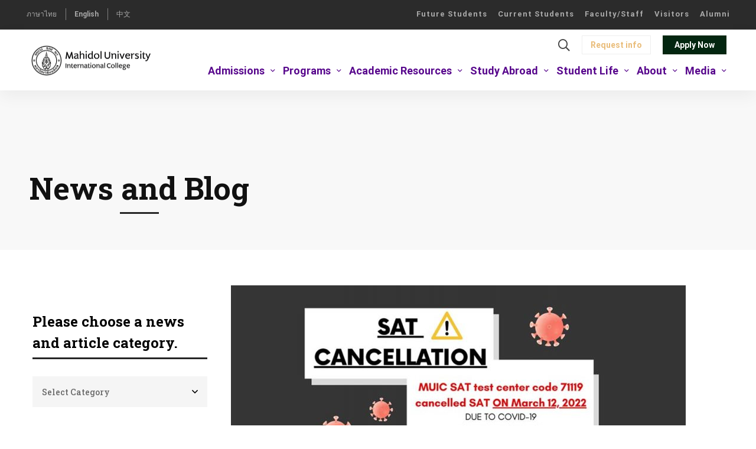

--- FILE ---
content_type: text/html; charset=UTF-8
request_url: https://muic.mahidol.ac.th/eng/sat-cancellation-4/
body_size: 40648
content:
<!DOCTYPE html>
<html lang="en-US" >
<head>
		<meta charset="UTF-8">
	<meta name="viewport" content="width=device-width, initial-scale=1">
<meta name="google-site-verification" content="C2cprcBrdc6nU-DV4v3hi-og8AAo2wUofb8ceCWeFRk" />
	<link rel="profile" href="https://gmpg.org/xfn/11">
			<title>SAT CANCELLATION &#8211; MUIC: Mahidol University International College (International Programs)  | Study in Thailand</title>
<meta name='robots' content='max-image-preview:large' />
<link href='https://fonts.gstatic.com' crossorigin rel='preconnect' />
<link rel="alternate" type="application/rss+xml" title="MUIC: Mahidol University International College (International Programs)  | Study in Thailand &raquo; Feed" href="https://muic.mahidol.ac.th/eng/feed/" />
<link rel="alternate" type="application/rss+xml" title="MUIC: Mahidol University International College (International Programs)  | Study in Thailand &raquo; Comments Feed" href="https://muic.mahidol.ac.th/eng/comments/feed/" />
<link rel='stylesheet' id='wp-block-library-css'  href='https://muic.mahidol.ac.th/eng/wp-includes/css/dist/block-library/style.min.css' type='text/css' media='all' />
<style id='wp-block-library-theme-inline-css' type='text/css'>
.wp-block-audio figcaption{color:#555;font-size:13px;text-align:center}.is-dark-theme .wp-block-audio figcaption{color:hsla(0,0%,100%,.65)}.wp-block-code>code{font-family:Menlo,Consolas,monaco,monospace;color:#1e1e1e;padding:.8em 1em;border:1px solid #ddd;border-radius:4px}.wp-block-embed figcaption{color:#555;font-size:13px;text-align:center}.is-dark-theme .wp-block-embed figcaption{color:hsla(0,0%,100%,.65)}.blocks-gallery-caption{color:#555;font-size:13px;text-align:center}.is-dark-theme .blocks-gallery-caption{color:hsla(0,0%,100%,.65)}.wp-block-image figcaption{color:#555;font-size:13px;text-align:center}.is-dark-theme .wp-block-image figcaption{color:hsla(0,0%,100%,.65)}.wp-block-pullquote{border-top:4px solid;border-bottom:4px solid;margin-bottom:1.75em;color:currentColor}.wp-block-pullquote__citation,.wp-block-pullquote cite,.wp-block-pullquote footer{color:currentColor;text-transform:uppercase;font-size:.8125em;font-style:normal}.wp-block-quote{border-left:.25em solid;margin:0 0 1.75em;padding-left:1em}.wp-block-quote cite,.wp-block-quote footer{color:currentColor;font-size:.8125em;position:relative;font-style:normal}.wp-block-quote.has-text-align-right{border-left:none;border-right:.25em solid;padding-left:0;padding-right:1em}.wp-block-quote.has-text-align-center{border:none;padding-left:0}.wp-block-quote.is-large,.wp-block-quote.is-style-large,.wp-block-quote.is-style-plain{border:none}.wp-block-search .wp-block-search__label{font-weight:700}.wp-block-group:where(.has-background){padding:1.25em 2.375em}.wp-block-separator{border:none;border-bottom:2px solid;margin-left:auto;margin-right:auto;opacity:.4}.wp-block-separator:not(.is-style-wide):not(.is-style-dots){width:100px}.wp-block-separator.has-background:not(.is-style-dots){border-bottom:none;height:1px}.wp-block-separator.has-background:not(.is-style-wide):not(.is-style-dots){height:2px}.wp-block-table thead{border-bottom:3px solid}.wp-block-table tfoot{border-top:3px solid}.wp-block-table td,.wp-block-table th{padding:.5em;border:1px solid;word-break:normal}.wp-block-table figcaption{color:#555;font-size:13px;text-align:center}.is-dark-theme .wp-block-table figcaption{color:hsla(0,0%,100%,.65)}.wp-block-video figcaption{color:#555;font-size:13px;text-align:center}.is-dark-theme .wp-block-video figcaption{color:hsla(0,0%,100%,.65)}.wp-block-template-part.has-background{padding:1.25em 2.375em;margin-top:0;margin-bottom:0}
</style>
<style id='global-styles-inline-css' type='text/css'>
body{--wp--preset--color--black: #000000;--wp--preset--color--cyan-bluish-gray: #abb8c3;--wp--preset--color--white: #ffffff;--wp--preset--color--pale-pink: #f78da7;--wp--preset--color--vivid-red: #cf2e2e;--wp--preset--color--luminous-vivid-orange: #ff6900;--wp--preset--color--luminous-vivid-amber: #fcb900;--wp--preset--color--light-green-cyan: #7bdcb5;--wp--preset--color--vivid-green-cyan: #00d084;--wp--preset--color--pale-cyan-blue: #8ed1fc;--wp--preset--color--vivid-cyan-blue: #0693e3;--wp--preset--color--vivid-purple: #9b51e0;--wp--preset--gradient--vivid-cyan-blue-to-vivid-purple: linear-gradient(135deg,rgba(6,147,227,1) 0%,rgb(155,81,224) 100%);--wp--preset--gradient--light-green-cyan-to-vivid-green-cyan: linear-gradient(135deg,rgb(122,220,180) 0%,rgb(0,208,130) 100%);--wp--preset--gradient--luminous-vivid-amber-to-luminous-vivid-orange: linear-gradient(135deg,rgba(252,185,0,1) 0%,rgba(255,105,0,1) 100%);--wp--preset--gradient--luminous-vivid-orange-to-vivid-red: linear-gradient(135deg,rgba(255,105,0,1) 0%,rgb(207,46,46) 100%);--wp--preset--gradient--very-light-gray-to-cyan-bluish-gray: linear-gradient(135deg,rgb(238,238,238) 0%,rgb(169,184,195) 100%);--wp--preset--gradient--cool-to-warm-spectrum: linear-gradient(135deg,rgb(74,234,220) 0%,rgb(151,120,209) 20%,rgb(207,42,186) 40%,rgb(238,44,130) 60%,rgb(251,105,98) 80%,rgb(254,248,76) 100%);--wp--preset--gradient--blush-light-purple: linear-gradient(135deg,rgb(255,206,236) 0%,rgb(152,150,240) 100%);--wp--preset--gradient--blush-bordeaux: linear-gradient(135deg,rgb(254,205,165) 0%,rgb(254,45,45) 50%,rgb(107,0,62) 100%);--wp--preset--gradient--luminous-dusk: linear-gradient(135deg,rgb(255,203,112) 0%,rgb(199,81,192) 50%,rgb(65,88,208) 100%);--wp--preset--gradient--pale-ocean: linear-gradient(135deg,rgb(255,245,203) 0%,rgb(182,227,212) 50%,rgb(51,167,181) 100%);--wp--preset--gradient--electric-grass: linear-gradient(135deg,rgb(202,248,128) 0%,rgb(113,206,126) 100%);--wp--preset--gradient--midnight: linear-gradient(135deg,rgb(2,3,129) 0%,rgb(40,116,252) 100%);--wp--preset--duotone--dark-grayscale: url('#wp-duotone-dark-grayscale');--wp--preset--duotone--grayscale: url('#wp-duotone-grayscale');--wp--preset--duotone--purple-yellow: url('#wp-duotone-purple-yellow');--wp--preset--duotone--blue-red: url('#wp-duotone-blue-red');--wp--preset--duotone--midnight: url('#wp-duotone-midnight');--wp--preset--duotone--magenta-yellow: url('#wp-duotone-magenta-yellow');--wp--preset--duotone--purple-green: url('#wp-duotone-purple-green');--wp--preset--duotone--blue-orange: url('#wp-duotone-blue-orange');--wp--preset--font-size--small: 13px;--wp--preset--font-size--medium: 20px;--wp--preset--font-size--large: 36px;--wp--preset--font-size--x-large: 42px;}.has-black-color{color: var(--wp--preset--color--black) !important;}.has-cyan-bluish-gray-color{color: var(--wp--preset--color--cyan-bluish-gray) !important;}.has-white-color{color: var(--wp--preset--color--white) !important;}.has-pale-pink-color{color: var(--wp--preset--color--pale-pink) !important;}.has-vivid-red-color{color: var(--wp--preset--color--vivid-red) !important;}.has-luminous-vivid-orange-color{color: var(--wp--preset--color--luminous-vivid-orange) !important;}.has-luminous-vivid-amber-color{color: var(--wp--preset--color--luminous-vivid-amber) !important;}.has-light-green-cyan-color{color: var(--wp--preset--color--light-green-cyan) !important;}.has-vivid-green-cyan-color{color: var(--wp--preset--color--vivid-green-cyan) !important;}.has-pale-cyan-blue-color{color: var(--wp--preset--color--pale-cyan-blue) !important;}.has-vivid-cyan-blue-color{color: var(--wp--preset--color--vivid-cyan-blue) !important;}.has-vivid-purple-color{color: var(--wp--preset--color--vivid-purple) !important;}.has-black-background-color{background-color: var(--wp--preset--color--black) !important;}.has-cyan-bluish-gray-background-color{background-color: var(--wp--preset--color--cyan-bluish-gray) !important;}.has-white-background-color{background-color: var(--wp--preset--color--white) !important;}.has-pale-pink-background-color{background-color: var(--wp--preset--color--pale-pink) !important;}.has-vivid-red-background-color{background-color: var(--wp--preset--color--vivid-red) !important;}.has-luminous-vivid-orange-background-color{background-color: var(--wp--preset--color--luminous-vivid-orange) !important;}.has-luminous-vivid-amber-background-color{background-color: var(--wp--preset--color--luminous-vivid-amber) !important;}.has-light-green-cyan-background-color{background-color: var(--wp--preset--color--light-green-cyan) !important;}.has-vivid-green-cyan-background-color{background-color: var(--wp--preset--color--vivid-green-cyan) !important;}.has-pale-cyan-blue-background-color{background-color: var(--wp--preset--color--pale-cyan-blue) !important;}.has-vivid-cyan-blue-background-color{background-color: var(--wp--preset--color--vivid-cyan-blue) !important;}.has-vivid-purple-background-color{background-color: var(--wp--preset--color--vivid-purple) !important;}.has-black-border-color{border-color: var(--wp--preset--color--black) !important;}.has-cyan-bluish-gray-border-color{border-color: var(--wp--preset--color--cyan-bluish-gray) !important;}.has-white-border-color{border-color: var(--wp--preset--color--white) !important;}.has-pale-pink-border-color{border-color: var(--wp--preset--color--pale-pink) !important;}.has-vivid-red-border-color{border-color: var(--wp--preset--color--vivid-red) !important;}.has-luminous-vivid-orange-border-color{border-color: var(--wp--preset--color--luminous-vivid-orange) !important;}.has-luminous-vivid-amber-border-color{border-color: var(--wp--preset--color--luminous-vivid-amber) !important;}.has-light-green-cyan-border-color{border-color: var(--wp--preset--color--light-green-cyan) !important;}.has-vivid-green-cyan-border-color{border-color: var(--wp--preset--color--vivid-green-cyan) !important;}.has-pale-cyan-blue-border-color{border-color: var(--wp--preset--color--pale-cyan-blue) !important;}.has-vivid-cyan-blue-border-color{border-color: var(--wp--preset--color--vivid-cyan-blue) !important;}.has-vivid-purple-border-color{border-color: var(--wp--preset--color--vivid-purple) !important;}.has-vivid-cyan-blue-to-vivid-purple-gradient-background{background: var(--wp--preset--gradient--vivid-cyan-blue-to-vivid-purple) !important;}.has-light-green-cyan-to-vivid-green-cyan-gradient-background{background: var(--wp--preset--gradient--light-green-cyan-to-vivid-green-cyan) !important;}.has-luminous-vivid-amber-to-luminous-vivid-orange-gradient-background{background: var(--wp--preset--gradient--luminous-vivid-amber-to-luminous-vivid-orange) !important;}.has-luminous-vivid-orange-to-vivid-red-gradient-background{background: var(--wp--preset--gradient--luminous-vivid-orange-to-vivid-red) !important;}.has-very-light-gray-to-cyan-bluish-gray-gradient-background{background: var(--wp--preset--gradient--very-light-gray-to-cyan-bluish-gray) !important;}.has-cool-to-warm-spectrum-gradient-background{background: var(--wp--preset--gradient--cool-to-warm-spectrum) !important;}.has-blush-light-purple-gradient-background{background: var(--wp--preset--gradient--blush-light-purple) !important;}.has-blush-bordeaux-gradient-background{background: var(--wp--preset--gradient--blush-bordeaux) !important;}.has-luminous-dusk-gradient-background{background: var(--wp--preset--gradient--luminous-dusk) !important;}.has-pale-ocean-gradient-background{background: var(--wp--preset--gradient--pale-ocean) !important;}.has-electric-grass-gradient-background{background: var(--wp--preset--gradient--electric-grass) !important;}.has-midnight-gradient-background{background: var(--wp--preset--gradient--midnight) !important;}.has-small-font-size{font-size: var(--wp--preset--font-size--small) !important;}.has-medium-font-size{font-size: var(--wp--preset--font-size--medium) !important;}.has-large-font-size{font-size: var(--wp--preset--font-size--large) !important;}.has-x-large-font-size{font-size: var(--wp--preset--font-size--x-large) !important;}
</style>
<link rel='stylesheet' id='buttons-css'  href='https://muic.mahidol.ac.th/eng/wp-includes/css/buttons.min.css' type='text/css' media='all' />
<link rel='stylesheet' id='dashicons-css'  href='https://muic.mahidol.ac.th/eng/wp-includes/css/dashicons.min.css' type='text/css' media='all' />
<link rel='stylesheet' id='editor-buttons-css'  href='https://muic.mahidol.ac.th/eng/wp-includes/css/editor.min.css' type='text/css' media='all' />
<link rel='stylesheet' id='tutor-icon-css'  href='https://muic.mahidol.ac.th/eng/wp-content/plugins/tutor/assets/icons/css/tutor-icon.css' type='text/css' media='all' />
<link rel='stylesheet' id='tutor-plyr-css'  href='https://muic.mahidol.ac.th/eng/wp-content/plugins/tutor/assets/packages/plyr/plyr.css' type='text/css' media='all' />
<link rel='stylesheet' id='tutor-frontend-css'  href='https://muic.mahidol.ac.th/eng/wp-content/plugins/tutor/assets/css/tutor-front.min.css' type='text/css' media='all' />
<style id='tutor-frontend-inline-css' type='text/css'>
:root{}
</style>
<link rel='stylesheet' id='font-awesome-pro-css'  href='https://muic.mahidol.ac.th/eng/wp-content/themes/unicamp/assets/fonts/awesome/css/fontawesome-all.min.css' type='text/css' media='all' />
<link rel='stylesheet' id='swiper-css'  href='https://muic.mahidol.ac.th/eng/wp-content/themes/unicamp/assets/libs/swiper/css/swiper.min.css' type='text/css' media='all' />
<link rel='stylesheet' id='unicamp-style-css'  href='https://muic.mahidol.ac.th/eng/wp-content/themes/unicamp/style.min.css' type='text/css' media='all' />
<style id='unicamp-style-inline-css' type='text/css'>
:root {
				--unicamp-typography-body-font-family: Roboto Slab;
				--unicamp-typography-body-font-size: 20px;
				--unicamp-typography-body-font-weight: 300;
				--unicamp-typography-body-line-height: 1.4;
				--unicamp-typography-body-letter-spacing: 0em;
				--unicamp-typography-headings-font-family: Roboto Slab;
				--unicamp-typography-headings-font-weight: 700;
				--unicamp-typography-headings-line-height: 1.3;
				--unicamp-typography-headings-letter-spacing: 0em;
				--unicamp-color-primary: #262626;
				--unicamp-color-primary-rgb: 38, 38, 38;
				--unicamp-color-secondary: rgba(122,88,191,0.59);
				--unicamp-color-third: #220337;
				--unicamp-color-text: #2d2d2d;
				--unicamp-color-text-bit-lighten: #7e7e7e;
				--unicamp-color-text-lighten: #9b9b9b;
				--unicamp-color-heading: #000000;
				--unicamp-color-link: #3d2f8c;
				--unicamp-color-link-hover: #dd9933;
				--unicamp-color-box-white-background: #fff;
				--unicamp-color-box-white-border: #ededed;
				--unicamp-color-box-grey-background: #f8f8f8;
				--unicamp-color-box-light-grey-background: #f9f9fb;
				--unicamp-color-box-fill-separator: #eee;
				--unicamp-color-box-border: #eee;
				--unicamp-color-box-border-lighten: #ededed;
				--unicamp-color-button-text: #ffffff;
				--unicamp-color-button-border: #ffffff;
				--unicamp-color-button-background: #032610;
				--unicamp-color-button-hover-text: #fff;
				--unicamp-color-button-hover-border: #ffffff;
				--unicamp-color-button-hover-background: #dd9933;
				--unicamp-color-form-text: #696969;
				--unicamp-color-form-border: #f5f5f5;
				--unicamp-color-form-background: #f5f5f5;
				--unicamp-color-form-focus-text: rgba(221,153,51,0.82);
				--unicamp-color-form-focus-border: #13081e;
				--unicamp-color-form-focus-background: #fff;
				--unicamp-color-sub-menu-border: #ededed;
				--unicamp-color-sub-menu-background: #fff;
			}
.boxed{max-width:1440px}::-moz-selection{color:#fff;background-color:#262626}::selection{color:#fff;background-color:#262626}.primary-fill-color{fill:#262626}@media(min-width:990px){.page-sidebar{flex:0 0 28%;max-width:28%}.page-main-content{flex:0 0 72%;max-width:72%}}@media(min-width:1200px){.page-sidebar-left .page-sidebar-inner{padding-right:10px}.page-sidebar-right .page-sidebar-inner{padding-left:10px}}@media(max-width:989px){.page-sidebar{margin-top:80px}.page-main-content{-webkit-order:-1;-moz-order:-1;order:-1}}.lg-backdrop{background-color:#000 !important}.page-mobile-main-menu>.inner{background-color:#041107}
</style>
<link rel='stylesheet' id='perfect-scrollbar-css'  href='https://muic.mahidol.ac.th/eng/wp-content/themes/unicamp/assets/libs/perfect-scrollbar/css/perfect-scrollbar.min.css' type='text/css' media='all' />
<link rel='stylesheet' id='growl-css'  href='https://muic.mahidol.ac.th/eng/wp-content/themes/unicamp/assets/libs/growl/css/jquery.growl.min.css' type='text/css' media='all' />
<link rel='stylesheet' id='lightgallery-css'  href='https://muic.mahidol.ac.th/eng/wp-content/themes/unicamp/assets/libs/lightGallery/css/lightgallery.min.css' type='text/css' media='all' />
<link rel='stylesheet' id='elementor-icons-css'  href='https://muic.mahidol.ac.th/eng/wp-content/plugins/elementor/assets/lib/eicons/css/elementor-icons.min.css' type='text/css' media='all' />
<link rel='stylesheet' id='elementor-frontend-css'  href='https://muic.mahidol.ac.th/eng/wp-content/plugins/elementor/assets/css/frontend-lite.min.css' type='text/css' media='all' />
<link rel='stylesheet' id='elementor-post-22-css'  href='https://muic.mahidol.ac.th/eng/wp-content/uploads/elementor/css/post-22.css' type='text/css' media='all' />
<link rel='stylesheet' id='lae-animate-styles-css'  href='https://muic.mahidol.ac.th/eng/wp-content/plugins/addons-for-elementor/assets/css/animate.css' type='text/css' media='all' />
<link rel='stylesheet' id='lae-sliders-styles-css'  href='https://muic.mahidol.ac.th/eng/wp-content/plugins/addons-for-elementor/assets/css/sliders.css' type='text/css' media='all' />
<link rel='stylesheet' id='lae-icomoon-styles-css'  href='https://muic.mahidol.ac.th/eng/wp-content/plugins/addons-for-elementor/assets/css/icomoon.css' type='text/css' media='all' />
<link rel='stylesheet' id='lae-frontend-styles-css'  href='https://muic.mahidol.ac.th/eng/wp-content/plugins/addons-for-elementor/assets/css/lae-frontend.css' type='text/css' media='all' />
<link rel='stylesheet' id='lae-widgets-styles-css'  href='https://muic.mahidol.ac.th/eng/wp-content/plugins/addons-for-elementor/assets/css/lae-widgets.css' type='text/css' media='all' />
<link rel='stylesheet' id='stratum-widgets-style-css'  href='https://muic.mahidol.ac.th/eng/wp-content/plugins/stratum/assets/css/style.min.css' type='text/css' media='all' />
<link rel='stylesheet' id='elementor-pro-css'  href='https://muic.mahidol.ac.th/eng/wp-content/plugins/elementor-pro/assets/css/frontend-lite.min.css' type='text/css' media='all' />
<link rel='stylesheet' id='elementskit-css-widgetarea-control-editor-css'  href='https://muic.mahidol.ac.th/eng/wp-content/plugins/elementskit-lite/modules/controls/assets/css/widgetarea-editor.css' type='text/css' media='all' />
<link rel='stylesheet' id='elementor-global-css'  href='https://muic.mahidol.ac.th/eng/wp-content/uploads/elementor/css/global.css' type='text/css' media='all' />
<link rel='stylesheet' id='elementor-post-110-css'  href='https://muic.mahidol.ac.th/eng/wp-content/uploads/elementor/css/post-110.css' type='text/css' media='all' />
<link rel='stylesheet' id='elementskit-framework-css-frontend-css'  href='https://muic.mahidol.ac.th/eng/wp-content/plugins/elementskit-lite/libs/framework/assets/css/frontend-style.css' type='text/css' media='all' />
<link rel='stylesheet' id='unicamp-tutor-css'  href='https://muic.mahidol.ac.th/eng/wp-content/themes/unicamp/tutor-lms.min.css' type='text/css' media='all' />
<link rel='stylesheet' id='unicamp-child-style-css'  href='https://muic.mahidol.ac.th/eng/wp-content/themes/unicamp-child/style.css' type='text/css' media='all' />
<link rel='stylesheet' id='unicamp-events-manager-css'  href='https://muic.mahidol.ac.th/eng/wp-content/themes/unicamp/events-manager.css' type='text/css' media='all' />
<link rel='stylesheet' id='elementskit-vendors-css'  href='https://muic.mahidol.ac.th/eng/wp-content/plugins/elementskit-lite/widgets/init/assets/css/vendors.css' type='text/css' media='all' />
<link rel='stylesheet' id='elementskit-style-css'  href='https://muic.mahidol.ac.th/eng/wp-content/plugins/elementskit-lite/widgets/init/assets/css/style.css' type='text/css' media='all' />
<link rel='stylesheet' id='elementskit-responsive-css'  href='https://muic.mahidol.ac.th/eng/wp-content/plugins/elementskit-lite/widgets/init/assets/css/responsive.css' type='text/css' media='all' />
<script type='text/javascript' src='https://muic.mahidol.ac.th/eng/wp-includes/js/jquery/jquery.min.js' id='jquery-core-js'></script>
<script type='text/javascript' src='https://muic.mahidol.ac.th/eng/wp-includes/js/jquery/jquery-migrate.min.js' id='jquery-migrate-js'></script>
<script type='text/javascript' id='utils-js-extra'>
/* <![CDATA[ */
var userSettings = {"url":"\/eng\/","uid":"0","time":"1769029072","secure":"1"};
/* ]]> */
</script>
<script type='text/javascript' src='https://muic.mahidol.ac.th/eng/wp-includes/js/utils.min.js' id='utils-js'></script>
<script type='text/javascript' src='https://muic.mahidol.ac.th/eng/wp-content/plugins/elementskit-lite/libs/framework/assets/js/frontend-script.js' id='elementskit-framework-js-frontend-js'></script>
<script type='text/javascript' id='elementskit-framework-js-frontend-js-after'>
        //console.log(window.elementskit);

		var elementskit = {
            resturl: 'https://muic.mahidol.ac.th/eng/wp-json/elementskit/v1/',
        }

        //console.log(window.elementskit);
		
</script>
<link rel="https://api.w.org/" href="https://muic.mahidol.ac.th/eng/wp-json/" /><link rel="alternate" type="application/json" href="https://muic.mahidol.ac.th/eng/wp-json/wp/v2/posts/89802" /><link rel="EditURI" type="application/rsd+xml" title="RSD" href="https://muic.mahidol.ac.th/eng/xmlrpc.php?rsd" />
<link rel="wlwmanifest" type="application/wlwmanifest+xml" href="https://muic.mahidol.ac.th/eng/wp-includes/wlwmanifest.xml" /> 
<meta name="generator" content="WordPress 5.9.5" />
<meta name="generator" content="TutorLMS 1.9.13" />
<link rel="canonical" href="https://muic.mahidol.ac.th/eng/sat-cancellation-4/" />
<link rel='shortlink' href='https://muic.mahidol.ac.th/eng/?p=89802' />
        <script type="text/javascript">
            (function () {
                window.lae_fs = {can_use_premium_code: false};
            })();
        </script>
        		<script>
		function hasWKGoogleAnalyticsCookie() {
		return (new RegExp('wp_wk_ga_untrack_' + document.location.hostname)).test(document.cookie);
		}
		</script>
				<script>
		function shouldTrack(){
			var trackLoggedIn = false;
			var loggedIn = jQuery("body").hasClass("logged-in");
			if(!loggedIn){
				return true;
			} else if( trackLoggedIn ) {
				return true;
			}
			return false;
		}
		</script>
					<script>
			if (!hasWKGoogleAnalyticsCookie() && shouldTrack()) {
			//Google Analytics
			(function (i, s, o, g, r, a, m) {
			i['GoogleAnalyticsObject'] = r;
			i[r] = i[r] || function () {
			(i[r].q = i[r].q || []).push(arguments)
			}, i[r].l = 1 * new Date();
			a = s.createElement(o),
			m = s.getElementsByTagName(o)[0];
			a.async = 1;
			a.src = g;
			m.parentNode.insertBefore(a, m)
			})(window, document, 'script', 'https://www.google-analytics.com/analytics.js', 'ga');
			ga('create', 'UA-6905141-24', 'auto');

			
			ga('send', 'pageview');
			}
			</script>
			<!-- Google tag (gtag.js) - Google Analytics -->
<script async src="https://www.googletagmanager.com/gtag/js?id=G-ZMVL6D1S18">
</script>
<script>
  window.dataLayer = window.dataLayer || [];
  function gtag(){dataLayer.push(arguments);}
  gtag('js', new Date());

  gtag('config', 'G-ZMVL6D1S18');
</script>

<!-- Google Tag Manager -->
<script>(function(w,d,s,l,i){w[l]=w[l]||[];w[l].push({'gtm.start':
new Date().getTime(),event:'gtm.js'});var f=d.getElementsByTagName(s)[0],
j=d.createElement(s),dl=l!='dataLayer'?'&l='+l:'';j.async=true;j.src=
'https://www.googletagmanager.com/gtm.js?id='+i+dl;f.parentNode.insertBefore(j,f);
})(window,document,'script','dataLayer','GTM-WXKTTSF');</script>
<!-- End Google Tag Manager -->



<!-- Google tag (gtag.js): GA4-english-2023 -->
<script async src="https://www.googletagmanager.com/gtag/js?id=G-LDF6NR0HVR"></script>
<script>
  window.dataLayer = window.dataLayer || [];
  function gtag(){dataLayer.push(arguments);}
  gtag('js', new Date());

  gtag('config', 'G-LDF6NR0HVR');
</script>


<!-- Google tag (gtag.js): MUIC website Englsih GA4 (Data Streams)-->
<script async src="https://www.googletagmanager.com/gtag/js?id=G-WFC7VGQ7G4"></script>
<script>
  window.dataLayer = window.dataLayer || [];
  function gtag(){dataLayer.push(arguments);}
  gtag('js', new Date());

  gtag('config', 'G-WFC7VGQ7G4');
</script>

<!-- Google tag (gtag.js) event -->
<script>
  gtag('event', 'form_submit', {
    // <event_parameters>
  });
</script>
		<style type="text/css" id="wp-custom-css">
			::selection {
background:#dd9933;
}

.entry-event-categories {
display: none;
}

.unicamp-blog-list-02 .post-meta {
    margin: 20px 0 0;
 
}

.post-meta-author {

display:none;
}

b, strong {
    font-weight: 700;
color: #000;
}

i,em {font-weight: 200;

color: #444}

.unicamp-icon-box-style-01 .tm-icon-box:after {

    border: 1px solid #000;
}


.course-loop-badge-level .badge-text {
   
    font-size: 13px;
    line-height: 18px;
    font-weight: 500;
   
    background: #dd9933;
    color: #fff;
}

.page-sidebar .insight-core-bmw li>a {
font-size: 18px;
}

.page-breadcrumb {
    display: none;
}


pre {
font-size: 18px;
letter-spacing: 0.7px;
color: #444;
font-family: "Roboto", sans-serif;
line-height: 27px;
}

.page-sidebar.style-03 .widget:not(.widget-no-style) {
    background: var(--unicamp-color-box-light-grey-background);
    padding: 24px 10px 10px;
}


.page-top-bar .menu--secondary>ul>li>a {
    padding: 0 9px;
text-transform: none;
letter-spacing:1px;
}
.top-bar-wrap>* {
    padding: 0px 0px 0px 10px;
}



.page-sidebar.style-03 .archive-sidebar-filter .archive-sidebar-filter-heading {
    margin-bottom: 34px;
    display: none;
}

.page-title-bar .heading {
    text-align: left !important;
    margin-left: 0 !important;
padding-top: 80px !important;
}

.page-title-bar-02 .heading:after {

left: 10%;
}

td, th {
    border: 1px solid #444;
}

th {
  background-color: #F4F4FE;
    font-weight: 700;

}







.course-loop-instructor {
    display: none;
 
}


.bulletic ul li {
list-style: none;
}

    .bulletic ul li:before {
      /* For a round bullet */
      content:'\2022';
      /* For a square bullet */
      /*content:'\25A0';*/
      display: block;
      position: relative;
      max-width: 0px;
      max-height: 0px;
      left: -20px;
      top: -5px;
right:20px;
      color: #ffb500;
      font-size: 28px;
    }

.price {
display: none !important;
}

.tutor-course-badge.free {
    display: none !important;
}

.tutor-single-course-lead-meta .instructor-name {
    display: none !important;
}


 .tutor-course-enroll-wrap {
    display: none !important;
}


.unicamp-course-wishlist-btn {
    display: none !important;
}

.tm-button-wrapper added {
    display: none !important;
}		</style>
		

<style>
    .table-responsive table{
        border-collapse: collapse;
        border-spacing: 0;
        table-layout: auto;
        padding: 0;
        width: 100%;
        max-width: 100%;
        margin: 0 auto 20px auto;
    }

    .table-responsive {
        overflow-x: auto;
        min-height: 0.01%;
        margin-bottom: 20px;
    }

    .table-responsive::-webkit-scrollbar {
        width: 10px;
        height: 10px;
    }
    .table-responsive::-webkit-scrollbar-thumb {
        background: #dddddd;
        border-radius: 2px;
    }
    .table-responsive::-webkit-scrollbar-track-piece {
        background: #fff;
    }

    @media (max-width: 992px) {
        .table-responsive table{
            width: auto!important;
            margin:0 auto 15px auto!important;
        }
    }

    @media screen and (max-width: 767px) {
        .table-responsive {
            width: 100%;
            margin-bottom: 15px;
            overflow-y: hidden;
            -ms-overflow-style: -ms-autohiding-scrollbar;
        }
        .table-responsive::-webkit-scrollbar {
            width: 5px;
            height: 5px;
        }

    }


    @media screen and (min-width: 1200px) {
        .table-responsive .table {
            max-width: 100%!important;
        }
    }
    .wprt-container .table > thead > tr > th,
    .wprt-container .table > tbody > tr > th,
    .wprt-container .table > tfoot > tr > th,
    .wprt-container .table > thead > tr > td,
    .wprt-container .table > tbody > tr > td,
    .wprt-container .table > tfoot > tr > td,
    .wprt-container .table > tr > td{
        border: 1px solid #dddddd!important;
    }

    .wprt-container .table > thead > tr > th,
    .wprt-container .table > tbody > tr > th,
    .wprt-container .table > tfoot > tr > th,
    .wprt-container .table > thead > tr > td,
    .wprt-container .table > tbody > tr > td,
    .wprt-container .table > tfoot > tr > td,
    .wprt-container .table > tr > td{
        padding-top: 8px!important;
        padding-right: 8px!important;
        padding-bottom: 8px!important;
        padding-left: 8px!important;
        vertical-align: middle;
        text-align: left;
    }

    .wprt-container .table-responsive .table tr:nth-child(odd) {
        background-color: #fff!important;
    }

    .wprt-container .table-responsive .table tr:nth-child(even){
        background-color: #f9f9f9!important;
    }

    .wprt-container .table-responsive .table thead+tbody tr:nth-child(even) {
        background-color: #fff!important;
    }

    .wprt-container .table-responsive .table thead+tbody tr:nth-child(odd){
        background-color: #f9f9f9!important;
    }
        .wprt-container .table-responsive .table:not(.not-head-style) > *:first-child > tr:first-child,
    .wprt-container .table-responsive .table:not(.not-head-style) > *:first-child > tr:first-child td,
    .wprt-container .table-responsive .table:not(.not-head-style) > *:first-child > tr:first-child th{
        background-color: #a9a9a9!important;
        color: #000000!important;
    }
    
    
    .table-responsive table p {
        margin: 0!important;
        padding: 0!important;
    }

    .table-responsive table tbody tr td, .table-responsive table tbody tr th{
        background-color: inherit!important;
    }

</style>

    <style id="kirki-inline-styles">body{color:#2d2d2d;background:rgba(255,255,255,0.95);background-color:rgba(255,255,255,0.95);background-repeat:no-repeat;background-position:center center;background-attachment:fixed;-webkit-background-size:cover;-moz-background-size:cover;-ms-background-size:cover;-o-background-size:cover;background-size:cover;}a{color:#3d2f8c;}a:hover, a:focus{color:#dd9933;}h1,h2,h3,h4,h5,h6,caption,th,blockquote, .heading, .heading-color{color:#000000;}button, input[type="button"], input[type="reset"], input[type="submit"], .wp-block-button__link, .button, .wc-forward, .button.button-alt:hover, .elementor-button,.single_add_to_cart_button, a.tutor-button, .tutor-button, a.tutor-btn, .tutor-btn, .tutor-button.tutor-success{color:#fff;border-color:#dd9933;background-color:#303030;}.wp-block-button.is-style-outline{color:#303030;}button:hover, input[type="button"]:hover, input[type="reset"]:hover, input[type="submit"]:hover, .wp-block-button__link:hover, .button:hover, .button:focus, .button-alt, .wc-forward:hover, .wc-forward:focus, .elementor-button:hover,.single_add_to_cart_button:hover, a.tutor-button:hover, .tutor-button:hover, a.tutor-btn:hover, .tutor-btn:hover, .tutor-button.tutor-success:hover{color:#fff;border-color:rgba(13,26,58,0.73);background-color:#111;}.wp-block-button.is-style-outline .wp-block-button__link:hover{color:#111;}.tm-button.style-flat{color:#ffffff;border-color:#ffffff;}.tm-button.style-flat:before{background-color:#032610;}.tm-button.style-flat:hover{color:#fff;border-color:#ffffff;}.tm-button.style-flat:after{background-color:#dd9933;}.tm-button.style-border, .tm-button.style-thick-border{color:rgba(221,153,51,0.66);border-color:#d1d1d1;}.tm-button.style-border:before, .tm-button.style-thick-border:before{background-color:rgba(0, 0, 0, 0);}.tm-button.style-border:hover, .tm-button.style-thick-border:hover{color:#fff;border-color:#e5e5e5;}.tm-button.style-border:after, .tm-button.style-thick-border:after{background-color:#16184f;}.top-bar-01{padding-top:6px;padding-bottom:6px;border-bottom-width:0px;font-size:15px;line-height:26px;background-color:#452b73;border-bottom-color:rgba(0, 0, 0, 0);color:#fff;}.top-bar-01 a{font-size:15px;line-height:26px;color:#fff;}.top-bar-01 .top-bar-user-links a + a:before, .top-bar-01 .top-bar-info .info-item + .info-item:before{background:rgba(255, 255, 255, 0.4);}.top-bar-01 a:hover, .top-bar-01 a:focus{color:#dd9933;}.top-bar-01 .info-list .info-icon{color:#dd9933;}.top-bar-01 .info-list .info-link:hover .info-icon{color:#fffffff;}.top-bar-02{padding-top:6px;padding-bottom:6px;border-bottom-width:0px;font-size:13px;line-height:26px;background-color:#10386B;border-bottom-color:rgba(0, 0, 0, 0);color:#fff;}.top-bar-02 a{font-size:13px;line-height:26px;color:#fff;}.top-bar-02 .top-bar-user-links a + a:before, .top-bar-02 .top-bar-info .info-item + .info-item:before{background:rgba(255, 255, 255, 0.4);}.top-bar-02 a:hover, .top-bar-02 a:focus{color:rgba(255, 255, 255, 0.6);}.top-bar-02 .info-list .info-icon, .top-bar-02 .top-bar-icon{color:#fff;}.top-bar-02 .info-list .info-link:hover .info-icon, .top-bar-02 .top-bar-icon:hover{color:rgba(255, 255, 255, 0.6);}.top-bar-03{padding-top:6px;padding-bottom:6px;border-bottom-width:0px;font-size:13px;line-height:26px;background-color:#9D2235;border-bottom-color:rgba(0, 0, 0, 0);color:#fff;}.top-bar-03 a{font-size:13px;line-height:26px;color:#fff;}.top-bar-03 .top-bar-user-links a + a:before, .top-bar-03 .top-bar-info .info-item + .info-item:before{background:rgba(255, 255, 255, 0.4);}.top-bar-03 a:hover, .top-bar-03 a:focus{color:rgba(255, 255, 255, 0.6);}.top-bar-03 .info-list .info-icon, .top-bar-03 .top-bar-icon{color:#fff;}.top-bar-03 .info-list .info-link:hover .info-icon, .top-bar-03 .top-bar-icon:hover{color:rgba(255, 255, 255, 0.6);}.top-bar-04{padding-top:0px;padding-bottom:2px;border-bottom-width:0px;font-family:Roboto;font-size:13px;font-weight:400;line-height:26px;background-color:#2b2b2b;border-bottom-color:rgba(0, 0, 0, 0);color:#fff;}.top-bar-04 a{font-family:Roboto;font-size:12px;font-weight:400;line-height:26px;color:rgba(255,255,255,0.6);}.top-bar-04 .top-bar-user-links a + a:before, .top-bar-04 .top-bar-info .info-item + .info-item:before{background:rgba(255, 255, 255, 0.4);}.top-bar-04 a:hover, .top-bar-04 a:focus{color:#dd9933;}.top-bar-04 .info-list .info-icon, .top-bar-04 .top-bar-icon{color:#fff;}.top-bar-04 .info-list .info-link:hover .info-icon, .top-bar-04 .top-bar-icon:hover{color:rgba(255, 255, 255, 0.6);}.headroom--not-top .page-header-inner .header-wrap{min-height:80px;}#page-header.headroom--not-top .page-header-inner{background:#1b073a;background-color:#1b073a;background-repeat:no-repeat;background-position:center center;background-attachment:scroll;-webkit-background-size:cover;-moz-background-size:cover;-ms-background-size:cover;-o-background-size:cover;background-size:cover;}.page-header.headroom--not-top .header-icon, .page-header.headroom--not-top .wpml-ls-item-toggle{color:#a5a5a5 !important;}.page-header.headroom--not-top .header-icon:hover{color:#dd9933 !important;}.page-header.headroom--not-top .wpml-ls-slot-shortcode_actions:hover > .js-wpml-ls-item-toggle{color:#dd9933!important;}.page-header.headroom--not-top .header-social-networks a{color:#111 !important;}.page-header.headroom--not-top .header-social-networks a:hover{color:#111 !important;}.page-header.headroom--not-top .menu--primary > ul > li > a{color:#f7f7f7 !important;}.page-header.headroom--not-top .menu--primary > li:hover > a, .page-header.headroom--not-top .menu--primary > ul > li > a:hover, .page-header.headroom--not-top .menu--primary > ul > li > a:focus, .page-header.headroom--not-top .menu--primary > ul > .current-menu-ancestor > a, .page-header.headroom--not-top .menu--primary > ul > .current-menu-item > a{color:#dd9933 !important;}#page-header.headroom--not-top .search-field{color:#696969;border-color:#f5f5f5;background:#f5f5f5;}#page-header.headroom--not-top .search-field:focus{color:#333;border-color:#dddddd;background:#fff;}.header-more-tools-opened .header-right-inner{background:#ffffff;background-color:#ffffff;background-repeat:no-repeat;background-position:center center;background-attachment:scroll;border-width:1px;border-color:#eee;-webkit-background-size:cover;-moz-background-size:cover;-ms-background-size:cover;-o-background-size:cover;background-size:cover;-webkit-box-shadow:0 0 26px rgba(0, 0, 0, 0.05);-moz-box-shadow:0 0 26px rgba(0, 0, 0, 0.05);box-shadow:0 0 26px rgba(0, 0, 0, 0.05);}.header-more-tools-opened .header-right-inner .header-social-networks a{color:#333!important;}.header-more-tools-opened .header-right-inner .header-social-networks a:hover{color:#dd9933!important;}.header-01 .page-header-inner{border-bottom-width:0px;}.header-01 .menu--primary > ul > li > a{font-size:15px;line-height:26px;}.desktop-menu .header-01 .menu--primary > ul > li > a{padding-top:11px;padding-bottom:11px;padding-left:24px;padding-right:24px;}.header-01 .header-wrap .menu--secondary > ul > li > a{font-size:13px;letter-spacing:1px;line-height:26px;text-transform:uppercase;}.desktop-menu .header-01 .header-wrap .menu--secondary > ul > li > a{padding-top:15px;padding-bottom:15px;padding-left:12px;padding-right:12px;}.header-01.header-dark .page-header-inner{background:#fff;background-color:#fff;background-repeat:no-repeat;background-position:center center;background-attachment:fixed;border-color:#eee;-webkit-background-size:cover;-moz-background-size:cover;-ms-background-size:cover;-o-background-size:cover;background-size:cover;-webkit-box-shadow:0 10px 26px rgba(0, 0, 0, 0.05);-moz-box-shadow:0 10px 26px rgba(0, 0, 0, 0.05);box-shadow:0 10px 26px rgba(0, 0, 0, 0.05);}.header-01.header-dark .header-icon, .header-01.header-dark .wpml-ls-item-toggle{color:#111;}.header-01.header-dark .header-icon:hover{color:#dd9933;}.header-01.header-dark .wpml-ls-slot-shortcode_actions:hover > .js-wpml-ls-item-toggle{color:#dd9933;}.header-01.header-dark .header-icon .badge, .header-01.header-dark .mini-cart .mini-cart-icon:after{color:#fff;background-color:#452b73;}.header-01.header-dark .header-bottom{background:#452b73;background-color:#452b73;background-repeat:no-repeat;background-position:center center;background-attachment:fixed;-webkit-background-size:cover;-moz-background-size:cover;-ms-background-size:cover;-o-background-size:cover;background-size:cover;}.header-01.header-dark .menu--primary > ul > li > a{color:#fff;}.header-01.header-dark .menu--primary > ul > li:hover > a, .header-01.header-dark .menu--primary > ul > li > a:hover, .header-01.header-dark .menu--primary > ul > li > a:focus, .header-01.header-dark .menu--primary > ul > .current-menu-ancestor > a, .header-01.header-dark .menu--primary > ul > .current-menu-item > a{color:#fff;}.page-header.header-01.headroom--not-top .menu--primary > ul > li > a{color:#fff!important;}.page-header.header-01.headroom--not-top .menu--primary > li:hover > a, .page-header.header-01.headroom--not-top .menu--primary > ul > li > a:hover, .page-header.header-01.headroom--not-top .menu--primary > ul > li > a:focus, .page-header.header-01.headroom--not-top .menu--primary > ul > .current-menu-ancestor > a, .page-header.header-01.headroom--not-top .menu--primary > ul > .current-menu-item > a{color:#fff!important;}.header-01.header-dark .header-wrap .menu--secondary > ul > li > a{color:#696969;}.header-01.header-dark .header-wrap .menu--secondary > ul > li:hover > a, .header-01.header-dark .header-wrap .menu--secondary > ul > li > a:hover, .header-01.header-dark .header-wrap .menu--secondary > ul > li > a:focus, .header-01.header-dark .header-wrap .menu--secondary > ul > .current-menu-ancestor > a, .header-01.header-dark .header-wrap .menu--secondary > ul > .current-menu-item > a{color:#dd9933;}.header-01.header-dark .header-button{color:#fff;border-color:#452b73;}.header-01.header-dark .header-button:before{background:#452b73;}.header-01.header-dark .header-button:hover{color:#452b73;border-color:#452b73;}.header-01.header-dark .header-button:after{background:rgba(0, 0, 0, 0);}.header-01.header-dark .header-social-networks a{color:#111;}.header-01.header-dark .header-social-networks a:hover{color:#dd9933;}.header-01.header-light .page-header-inner{border-color:rgba(255, 255, 255, 0.2);}.header-01.header-light .header-icon, .header-01.header-light .wpml-ls-item-toggle{color:#fff;}.header-01.header-light .header-icon:hover{color:#fff;}.header-01.header-light .wpml-ls-slot-shortcode_actions:hover > .js-wpml-ls-item-toggle{color:#fff;}.header-01.header-light .header-icon .badge, .header-01.header-light .mini-cart .mini-cart-icon:after{color:#fff;background-color:#452b73;}.header-01.header-light .menu--primary > ul > li > a{color:#fff;}.header-01.header-light .menu--primary > ul > li:hover > a, .header-01.header-light .menu--primary > ul > li > a:hover, .header-01.header-light .menu--primary > ul > li > a:focus, .header-01.header-light .menu--primary > ul > .current-menu-ancestor > a, .header-01.header-light .menu--primary > ul > .current-menu-item > a{color:#fff;}.header-01.header-light .header-wrap .menu--secondary > ul > li > a{color:#fff;}.header-01.header-light .header-wrap .menu--secondary > ul > li:hover > a, .header-01.header-light .header-wrap .menu--secondary > ul > li > a:hover, .header-01.header-light .header-wrap .menu--secondary > ul > li > a:focus, .header-01.header-light .header-wrap .menu--secondary > ul > .current-menu-ancestor > a, .header-01.header-light .header-wrap .menu--secondary > ul > .current-menu-item > a{color:#fff;}.header-01.header-light .header-button{color:#fff;border-color:rgba(255, 255, 255, 0.3);}.header-01.header-light .header-button:before{background:rgba(255, 255, 255, 0);}.header-01.header-light .header-button:hover{color:#111;border-color:#fff;}.header-01.header-light .header-button:after{background:#fff;}.header-01.header-light .header-social-networks a{color:#fff;}.header-01.header-light .header-social-networks a:hover{color:#fff;}.header-02 .page-header-inner{border-bottom-width:0px;}.header-02 .menu--primary > ul > li > a{font-size:15px;line-height:26px;}.desktop-menu .header-02 .menu--primary > ul > li > a{padding-top:23px;padding-bottom:23px;padding-left:17px;padding-right:17px;}.header-02.header-dark .page-header-inner{background:#fff;background-color:#fff;background-repeat:no-repeat;background-position:center center;background-attachment:fixed;border-color:#eee;-webkit-background-size:cover;-moz-background-size:cover;-ms-background-size:cover;-o-background-size:cover;background-size:cover;-webkit-box-shadow:0 10px 26px rgba(0, 0, 0, 0.05);-moz-box-shadow:0 10px 26px rgba(0, 0, 0, 0.05);box-shadow:0 10px 26px rgba(0, 0, 0, 0.05);}.header-02.header-dark .header-icon, .header-02.header-dark .wpml-ls-item-toggle{color:#252525;}.header-02.header-dark .header-icon:hover{color:#dd9933;}.header-02.header-dark .wpml-ls-slot-shortcode_actions:hover > .js-wpml-ls-item-toggle{color:#dd9933;}.header-02.header-dark .header-icon .badge, .header-02.header-dark .mini-cart .mini-cart-icon:after{color:#fff;background-color:#ae152d;}.header-02.header-dark .menu--primary > ul > li > a{color:#333333;}.header-02.header-dark .menu--primary > ul > li:hover > a, .header-02.header-dark .menu--primary > ul > li > a:hover, .header-02.header-dark .menu--primary > ul > li > a:focus, .header-02.header-dark .menu--primary > ul > .current-menu-ancestor > a, .header-02.header-dark .menu--primary > ul > .current-menu-item > a{color:#dd9933;}.header-02.header-dark .header-button{color:#fff;border-color:#ae152d;}.header-02.header-dark .header-button:before{background:#ae152d;}.header-02.header-dark .header-button:hover{color:#ae152d;border-color:#ae152d;}.header-02.header-dark .header-button:after{background:rgba(0, 0, 0, 0);}.header-02.header-dark .header-social-networks a{color:#111;}.header-02.header-dark .header-social-networks a:hover{color:#ae152d;}.header-02.header-light .page-header-inner{border-color:rgba(255, 255, 255, 0.2);}.header-02.header-light .header-icon, .header-02.header-light .wpml-ls-item-toggle{color:#fff;}.header-02.header-light .header-icon:hover{color:#fff;}.header-02.header-light .wpml-ls-slot-shortcode_actions:hover > .js-wpml-ls-item-toggle{color:#fff;}.header-02.header-light .header-icon .badge, .header-02.header-light .mini-cart .mini-cart-icon:after{color:#fff;background-color:#9D2235;}.header-02.header-light .menu--primary > ul > li > a{color:#232323;}.header-02.header-light .menu--primary > ul > li:hover > a, .header-02.header-light .menu--primary > ul > li > a:hover, .header-02.header-light .menu--primary > ul > li > a:focus, .header-02.header-light .menu--primary > ul > .current-menu-ancestor > a, .header-02.header-light .menu--primary > ul > .current-menu-item > a{color:#8224e3;}.header-02.header-light .header-button{color:#fff;border-color:rgba(255, 255, 255, 0.3);}.header-02.header-light .header-button:before{background:rgba(255, 255, 255, 0);}.header-02.header-light .header-button:hover{color:#111;border-color:#fff;}.header-02.header-light .header-button:after{background:#fff;}.header-02.header-light .header-social-networks a{color:#fff;}.header-02.header-light .header-social-networks a:hover{color:#fff;}.header-03 .page-header-inner{border-bottom-width:0px;}.header-03 .menu--primary > ul > li > a{font-family:Roboto;font-size:18px;font-weight:500;line-height:26px;}.desktop-menu .header-03 .menu--primary{--gap-top:11px;--gap-bottom:6px;--gap-left:4px;--gap-right:4px;}.header-03.header-dark .page-header-inner{background:#ffffff;background-color:#ffffff;background-repeat:no-repeat;background-position:center center;background-attachment:fixed;border-color:#dd9933;-webkit-background-size:cover;-moz-background-size:cover;-ms-background-size:cover;-o-background-size:cover;background-size:cover;-webkit-box-shadow:0 10px 26px rgba(0, 0, 0, 0.05);-moz-box-shadow:0 10px 26px rgba(0, 0, 0, 0.05);box-shadow:0 10px 26px rgba(0, 0, 0, 0.05);}.header-03.header-dark .header-icon, .header-03.header-dark .wpml-ls-item-toggle{color:#dd9933;}.header-03.header-dark .header-icon:hover{color:#a728fc;}.header-03.header-dark .wpml-ls-slot-shortcode_actions:hover > .js-wpml-ls-item-toggle{color:#a728fc;}.header-03.header-dark .header-icon .badge, .header-03.header-dark .mini-cart .mini-cart-icon:after{color:#fff;background-color:#462279;}.header-03.header-dark .menu--primary > ul > li > a{color:#57068c;}.header-03.header-dark .menu--primary > ul > li:hover > a, .header-03.header-dark .menu--primary > ul > li > a:hover, .header-03.header-dark .menu--primary > ul > li > a:focus, .header-03.header-dark .menu--primary > ul > .current-menu-ancestor > a, .header-03.header-dark .menu--primary > ul > .current-menu-item > a{color:#dd9933;}.header-03.header-dark .header-social-networks a{color:#111;}.header-03.header-dark .header-social-networks a:hover{color:#dd9933;}.header-03.header-light .page-header-inner{border-color:rgba(255, 255, 255, 0.2);}.header-03.header-light .header-icon, .header-03.header-light .wpml-ls-item-toggle{color:#e5e5e5;}.header-03.header-light .header-icon:hover{color:#fff;}.header-03.header-light .wpml-ls-slot-shortcode_actions:hover > .js-wpml-ls-item-toggle{color:#fff;}.header-03.header-light .header-icon .badge, .header-03.header-light .mini-cart .mini-cart-icon:after{color:#fff;background-color:#462279;}.header-03.header-light .menu--primary > ul > li > a{color:#fff;}.header-03.header-light .menu--primary > ul > li:hover > a, .header-03.header-light .menu--primary > ul > li > a:hover, .header-03.header-light .menu--primary > ul > li > a:focus, .header-03.header-light .menu--primary > ul > .current-menu-ancestor > a, .header-03.header-light .menu--primary > ul > .current-menu-item > a{color:#fff;}.header-03.header-light .header-social-networks a{color:#fff;}.header-03.header-light .header-social-networks a:hover{color:#fff;}.header-04 .page-header-inner{border-bottom-width:0px;}.header-04 .menu--primary > ul > li > a{font-size:15px;line-height:26px;}.desktop-menu .header-04 .menu--primary{--gap-top:11px;--gap-bottom:6px;--gap-left:17px;--gap-right:17px;}.header-04.header-dark .page-header-inner{background:#fff;background-color:#fff;background-repeat:no-repeat;background-position:center center;background-attachment:fixed;border-color:#eee;-webkit-background-size:cover;-moz-background-size:cover;-ms-background-size:cover;-o-background-size:cover;background-size:cover;-webkit-box-shadow:0 10px 26px rgba(0, 0, 0, 0.05);-moz-box-shadow:0 10px 26px rgba(0, 0, 0, 0.05);box-shadow:0 10px 26px rgba(0, 0, 0, 0.05);}.header-04.header-dark .header-icon, .header-04.header-dark .wpml-ls-item-toggle{color:#252525;}.header-04.header-dark .header-icon:hover{color:#ae152d;}.header-04.header-dark .wpml-ls-slot-shortcode_actions:hover > .js-wpml-ls-item-toggle{color:#ae152d;}.header-04.header-dark .header-icon .badge, .header-04.header-dark .mini-cart .mini-cart-icon:after{color:#fff;background-color:#ae152d;}.header-04.header-dark .menu--primary > ul > li > a{color:#333;}.header-04.header-dark .menu--primary > ul > li:hover > a, .header-04.header-dark .menu--primary > ul > li > a:hover, .header-04.header-dark .menu--primary > ul > li > a:focus, .header-04.header-dark .menu--primary > ul > .current-menu-ancestor > a, .header-04.header-dark .menu--primary > ul > .current-menu-item > a{color:#ae152d;}.header-04.header-dark .header-social-networks a{color:#111;}.header-04.header-dark .header-social-networks a:hover{color:#ae152d;}.header-04.header-light .page-header-inner{border-color:rgba(255, 255, 255, 0.2);}.header-04.header-light .header-icon, .header-04.header-light .wpml-ls-item-toggle{color:#fff;}.header-04.header-light .header-icon:hover{color:#fff;}.header-04.header-light .wpml-ls-slot-shortcode_actions:hover > .js-wpml-ls-item-toggle{color:#fff;}.header-04.header-light .header-icon .badge, .header-04.header-light .mini-cart .mini-cart-icon:after{color:#fff;background-color:#9D2235;}.header-04.header-light .menu--primary > ul > li > a{color:#fff;}.header-04.header-light .menu--primary > ul > li:hover > a, .header-04.header-light .menu--primary > ul > li > a:hover, .header-04.header-light .menu--primary > ul > li > a:focus, .header-04.header-light .menu--primary > ul > .current-menu-ancestor > a, .header-04.header-light .menu--primary > ul > .current-menu-item > a{color:#fff;}.header-04.header-light .header-social-networks a{color:#fff;}.header-04.header-light .header-social-networks a:hover{color:#fff;}.header-05 .page-header-inner{border-bottom-width:0px;}.header-05 .menu--primary > ul > li > a{font-size:14px;font-weight:500;line-height:1.6;}.desktop-menu .header-05 .menu--primary > ul > li > a{padding-top:25px;padding-bottom:25px;padding-left:17px;padding-right:17px;}.header-05.header-dark .page-header-inner{background:#fff;background-color:#fff;background-repeat:no-repeat;background-position:center center;background-attachment:fixed;border-color:#eee;-webkit-background-size:cover;-moz-background-size:cover;-ms-background-size:cover;-o-background-size:cover;background-size:cover;-webkit-box-shadow:0 10px 26px rgba(0, 0, 0, 0.05);-moz-box-shadow:0 10px 26px rgba(0, 0, 0, 0.05);box-shadow:0 10px 26px rgba(0, 0, 0, 0.05);}.header-05.header-dark .header-icon, .header-05.header-dark .wpml-ls-item-toggle{color:#111;}.header-05.header-dark .header-icon:hover{color:#ae152d;}.header-05.header-dark .wpml-ls-slot-shortcode_actions:hover > .js-wpml-ls-item-toggle{color:#ae152d;}.header-05.header-dark .header-icon .badge, .header-05.header-dark .mini-cart .mini-cart-icon:after{color:#fff;background-color:#ae152d;}.header-05.header-dark .menu--primary > ul > li > a{color:#333;}.header-05.header-dark .menu--primary > ul > li:hover > a, .header-05.header-dark .menu--primary > ul > li > a:hover, .header-05.header-dark .menu--primary > ul > li > a:focus, .header-05.header-dark .menu--primary > ul > .current-menu-ancestor > a, .header-05.header-dark .menu--primary > ul > .current-menu-item > a{color:#ae152d;}.header-05.header-dark .header-button{color:#fff;border-color:#ae152d;}.header-05.header-dark .header-button:before{background:#ae152d;}.header-05.header-dark .header-button:hover{color:#ae152d;border-color:#ae152d;}.header-05.header-dark .header-button:after{background:rgba(0, 0, 0, 0);}.header-05.header-dark .header-social-networks a{color:#111;}.header-05.header-dark .header-social-networks a:hover{color:#ae152d;}.header-05.header-light .page-header-inner{border-color:rgba(255, 255, 255, 0.2);}.header-05.header-light .header-icon, .header-05.header-light .wpml-ls-item-toggle{color:#fff;}.header-05.header-light .header-icon:hover{color:#fff;}.header-05.header-light .wpml-ls-slot-shortcode_actions:hover > .js-wpml-ls-item-toggle{color:#fff;}.header-05.header-light .header-icon .badge, .header-05.header-light .mini-cart .mini-cart-icon:after{color:#fff;background-color:#ae152d;}.header-05.header-light .menu--primary > ul > li > a{color:#fff;}.header-05.header-light .menu--primary > ul > li:hover > a, .header-05.header-light .menu--primary > ul > li > a:hover, .header-05.header-light .menu--primary > ul > li > a:focus, .header-05.header-light .menu--primary > ul > .current-menu-ancestor > a, .header-05.header-light .menu--primary > ul > .current-menu-item > a{color:#fff;}.header-05.header-light .header-button{color:#fff;border-color:rgba(255, 255, 255, 0.3);}.header-05.header-light .header-button:before{background:rgba(255, 255, 255, 0);}.header-05.header-light .header-button:hover{color:#111;border-color:#fff;}.header-05.header-light .header-button:after{background:#fff;}.header-05.header-light .header-social-networks a{color:#fff;}.header-05.header-light .header-social-networks a:hover{color:#fff;}.header-06 .page-header-inner{border-bottom-width:0px;}.header-06 .menu--primary > ul > li > a{font-size:18px;line-height:26px;}.desktop-menu .header-06 .menu--primary > ul > li > a{padding-top:11px;padding-bottom:11px;padding-left:24px;padding-right:24px;}.header-06 .header-wrap .menu--secondary > ul > li > a{font-size:16px;letter-spacing:1px;line-height:26px;text-transform:uppercase;}.desktop-menu .header-06 .header-wrap .menu--secondary > ul > li > a{padding-top:15px;padding-bottom:15px;padding-left:8px;padding-right:8px;}.header-06.header-dark .page-header-inner{background:#fff;background-color:#fff;background-repeat:no-repeat;background-position:center center;background-attachment:fixed;border-color:#eee;-webkit-background-size:cover;-moz-background-size:cover;-ms-background-size:cover;-o-background-size:cover;background-size:cover;-webkit-box-shadow:0 10px 26px rgba(0, 0, 0, 0.05);-moz-box-shadow:0 10px 26px rgba(0, 0, 0, 0.05);box-shadow:0 10px 26px rgba(0, 0, 0, 0.05);}.header-06.header-dark .header-icon, .header-06.header-dark .wpml-ls-item-toggle{color:#111;}.header-06.header-dark .header-icon:hover{color:#dd9933;}.header-06.header-dark .wpml-ls-slot-shortcode_actions:hover > .js-wpml-ls-item-toggle{color:#dd9933;}.header-06.header-dark .header-icon .badge, .header-06.header-dark .mini-cart .mini-cart-icon:after{color:#fff;background-color:#dd9933;}.header-06.header-dark .header-bottom, .header-06.header-light.headroom--not-top .header-bottom{background:#452b73;background-color:#452b73;background-repeat:no-repeat;background-position:center center;background-attachment:fixed;-webkit-background-size:cover;-moz-background-size:cover;-ms-background-size:cover;-o-background-size:cover;background-size:cover;}.header-06.header-dark .menu--primary > ul > li > a{color:#fff;}.header-06.header-dark .menu--primary > ul > li:hover > a, .header-06.header-dark .menu--primary > ul > li > a:hover, .header-06.header-dark .menu--primary > ul > li > a:focus, .header-06.header-dark .menu--primary > ul > .current-menu-ancestor > a, .header-06.header-dark .menu--primary > ul > .current-menu-item > a{color:#dd9933;}.page-header.header-06.headroom--not-top .menu--primary > ul > li > a{color:#fff!important;}.page-header.header-06.headroom--not-top .menu--primary > li:hover > a, .page-header.header-06.headroom--not-top .menu--primary > ul > li > a:hover, .page-header.header-06.headroom--not-top .menu--primary > ul > li > a:focus, .page-header.header-06.headroom--not-top .menu--primary > ul > .current-menu-ancestor > a, .page-header.header-06.headroom--not-top .menu--primary > ul > .current-menu-item > a{color:#dd9933!important;}.header-06.header-dark .header-wrap .menu--secondary > ul > li > a{color:#696969;}.header-06.header-dark .header-wrap .menu--secondary > ul > li:hover > a, .header-06.header-dark .header-wrap .menu--secondary > ul > li > a:hover, .header-06.header-dark .header-wrap .menu--secondary > ul > li > a:focus, .header-06.header-dark .header-wrap .menu--secondary > ul > .current-menu-ancestor > a, .header-06.header-dark .header-wrap .menu--secondary > ul > .current-menu-item > a{color:#dd9933;}.header-06.header-dark .header-button{color:#fff;border-color:#452b73;}.header-06.header-dark .header-button:before{background:#452b73;}.header-06.header-dark .header-button:hover{color:#dd9933;border-color:#dd9933;}.header-06.header-dark .header-button:after{background:rgba(0, 0, 0, 0);}.header-06.header-dark .header-social-networks a{color:#111;}.header-06.header-dark .header-social-networks a:hover{color:#dd9933;}.header-06.header-light .page-header-inner{border-color:rgba(255, 255, 255, 0.2);}.header-06.header-light .header-icon, .header-06.header-light .wpml-ls-item-toggle{color:#fff;}.header-06.header-light .header-icon:hover{color:#fff;}.header-06.header-light .wpml-ls-slot-shortcode_actions:hover > .js-wpml-ls-item-toggle{color:#fff;}.header-06.header-light .header-icon .badge, .header-06.header-light .mini-cart .mini-cart-icon:after{color:#fff;background-color:#dd9933;}.header-06.header-light .menu--primary > ul > li > a{color:#fff;}.header-06.header-light .menu--primary > ul > li:hover > a, .header-06.header-light .menu--primary > ul > li > a:hover, .header-06.header-light .menu--primary > ul > li > a:focus, .header-06.header-light .menu--primary > ul > .current-menu-ancestor > a, .header-06.header-light .menu--primary > ul > .current-menu-item > a{color:#fff;}.header-06.header-light .header-wrap .menu--secondary > ul > li > a{color:#fff;}.header-06.header-light .header-wrap .menu--secondary > ul > li:hover > a, .header-06.header-light .header-wrap .menu--secondary > ul > li > a:hover, .header-06.header-light .header-wrap .menu--secondary > ul > li > a:focus, .header-06.header-light .header-wrap .menu--secondary > ul > .current-menu-ancestor > a, .header-06.header-light .header-wrap .menu--secondary > ul > .current-menu-item > a{color:#fff;}.header-06.header-light .header-button{color:#fff;border-color:rgba(255, 255, 255, 0.3);}.header-06.header-light .header-button:before{background:rgba(255, 255, 255, 0);}.header-06.header-light .header-button:hover{color:#111;border-color:#fff;}.header-06.header-light .header-button:after{background:#fff;}.header-06.header-light .header-social-networks a{color:#fff;}.header-06.header-light .header-social-networks a:hover{color:#fff;}.header-07 .page-header-inner{border-bottom-width:0px;}.header-07 .menu--primary > ul > li > a{font-size:15px;line-height:26px;}.desktop-menu .header-07 .menu--primary > ul > li > a{padding-top:11px;padding-bottom:11px;padding-left:24px;padding-right:24px;}.header-07 .header-wrap .menu--secondary > ul > li > a{font-size:13px;letter-spacing:1px;line-height:26px;text-transform:uppercase;}.desktop-menu .header-07 .header-wrap .menu--secondary > ul > li > a{padding-top:15px;padding-bottom:15px;padding-left:8px;padding-right:8px;}.header-07.header-dark .page-header-inner{background:#fff;background-color:#fff;background-repeat:no-repeat;background-position:center center;background-attachment:fixed;border-color:#ffffff;-webkit-background-size:cover;-moz-background-size:cover;-ms-background-size:cover;-o-background-size:cover;background-size:cover;-webkit-box-shadow:0 10px 26px rgba(0, 0, 0, 0.05);-moz-box-shadow:0 10px 26px rgba(0, 0, 0, 0.05);box-shadow:0 10px 26px rgba(0, 0, 0, 0.05);}.header-07.header-dark .header-icon, .header-07.header-dark .wpml-ls-item-toggle{color:#111;}.header-07.header-dark .header-icon:hover{color:#ae152d;}.header-07.header-dark .wpml-ls-slot-shortcode_actions:hover > .js-wpml-ls-item-toggle{color:#ae152d;}.header-07.header-dark .header-icon .badge, .header-07.header-dark .mini-cart .mini-cart-icon:after{color:#fff;background-color:#ae152d;}.header-07.header-dark .header-bottom, .header-07.header-light.headroom--not-top .header-bottom{background:#462279;background-color:#462279;background-repeat:no-repeat;background-position:center center;background-attachment:fixed;-webkit-background-size:cover;-moz-background-size:cover;-ms-background-size:cover;-o-background-size:cover;background-size:cover;}.header-07.header-dark .menu--primary > ul > li > a{color:#fff;}.header-07.header-dark .menu--primary > ul > li:hover > a, .header-07.header-dark .menu--primary > ul > li > a:hover, .header-07.header-dark .menu--primary > ul > li > a:focus, .header-07.header-dark .menu--primary > ul > .current-menu-ancestor > a, .header-07.header-dark .menu--primary > ul > .current-menu-item > a{color:#dd9933;}.page-header.header-07.headroom--not-top .menu--primary > ul > li > a{color:#fff!important;}.page-header.header-07.headroom--not-top .menu--primary > li:hover > a, .page-header.header-07.headroom--not-top .menu--primary > ul > li > a:hover, .page-header.header-07.headroom--not-top .menu--primary > ul > li > a:focus, .page-header.header-07.headroom--not-top .menu--primary > ul > .current-menu-ancestor > a, .page-header.header-07.headroom--not-top .menu--primary > ul > .current-menu-item > a{color:#dd9933!important;}.header-07.header-dark .header-wrap .menu--secondary > ul > li > a{color:#696969;}.header-07.header-dark .header-wrap .menu--secondary > ul > li:hover > a, .header-07.header-dark .header-wrap .menu--secondary > ul > li > a:hover, .header-07.header-dark .header-wrap .menu--secondary > ul > li > a:focus, .header-07.header-dark .header-wrap .menu--secondary > ul > .current-menu-ancestor > a, .header-07.header-dark .header-wrap .menu--secondary > ul > .current-menu-item > a{color:#ae152d;}.header-07.header-dark .header-button{color:#fff;border-color:#ae152d;}.header-07.header-dark .header-button:before{background:#ae152d;}.header-07.header-dark .header-button:hover{color:#ae152d;border-color:#ae152d;}.header-07.header-dark .header-button:after{background:rgba(0, 0, 0, 0);}.header-07.header-dark .header-social-networks a{color:#111;}.header-07.header-dark .header-social-networks a:hover{color:#ae152d;}.header-07.header-light .page-header-inner{border-color:rgba(255, 255, 255, 0.2);}.header-07.header-light .header-icon, .header-07.header-light .wpml-ls-item-toggle{color:#fff;}.header-07.header-light .header-icon:hover{color:#fff;}.header-07.header-light .wpml-ls-slot-shortcode_actions:hover > .js-wpml-ls-item-toggle{color:#fff;}.header-07.header-light .header-icon .badge, .header-07.header-light .mini-cart .mini-cart-icon:after{color:#fff;background-color:#ae152d;}.header-07.header-light .menu--primary > ul > li > a{color:#fff;}.header-07.header-light .menu--primary > ul > li:hover > a, .header-07.header-light .menu--primary > ul > li > a:hover, .header-07.header-light .menu--primary > ul > li > a:focus, .header-07.header-light .menu--primary > ul > .current-menu-ancestor > a, .header-07.header-light .menu--primary > ul > .current-menu-item > a{color:#fff;}.header-07.header-light .header-button{color:#fff;border-color:rgba(255, 255, 255, 0.3);}.header-07.header-light .header-button:before{background:rgba(255, 255, 255, 0);}.header-07.header-light .header-button:hover{color:#111;border-color:#fff;}.header-07.header-light .header-button:after{background:#fff;}.header-07.header-light .header-social-networks a{color:#fff;}.header-07.header-light .header-social-networks a:hover{color:#fff;}.header-08 .page-header-inner{border-bottom-width:0px;}.header-08 .menu--primary > ul > li > a{font-size:13px;letter-spacing:1px;line-height:26px;text-transform:uppercase;}.desktop-menu .header-08 .menu--primary{--gap-top:11px;--gap-bottom:6px;--gap-left:17px;--gap-right:17px;}.header-08.header-dark .page-header-inner{background:#fff;background-color:#fff;background-repeat:no-repeat;background-position:center center;background-attachment:fixed;border-color:#eee;-webkit-background-size:cover;-moz-background-size:cover;-ms-background-size:cover;-o-background-size:cover;background-size:cover;-webkit-box-shadow:0 10px 26px rgba(0, 0, 0, 0.05);-moz-box-shadow:0 10px 26px rgba(0, 0, 0, 0.05);box-shadow:0 10px 26px rgba(0, 0, 0, 0.05);}.header-08.header-dark .header-icon, .header-08.header-dark .wpml-ls-item-toggle{color:#252525;}.header-08.header-dark .header-icon:hover{color:#ae152d;}.header-08.header-dark .wpml-ls-slot-shortcode_actions:hover > .js-wpml-ls-item-toggle{color:#ae152d;}.header-08.header-dark .header-icon .badge, .header-08.header-dark .mini-cart .mini-cart-icon:after{color:#fff;background-color:#ae152d;}.header-08.header-dark .menu--primary > ul > li > a{color:#333;}.header-08.header-dark .menu--primary > ul > li:hover > a, .header-08.header-dark .menu--primary > ul > li > a:hover, .header-08.header-dark .menu--primary > ul > li > a:focus, .header-08.header-dark .menu--primary > ul > .current-menu-ancestor > a, .header-08.header-dark .menu--primary > ul > .current-menu-item > a{color:#ae152d;}.header-08.header-dark .header-social-networks a{color:#111;}.header-08.header-dark .header-social-networks a:hover{color:#ae152d;}.header-08.header-light .page-header-inner{border-color:rgba(255, 255, 255, 0.2);}.header-08.header-light .header-icon, .header-08.header-light .wpml-ls-item-toggle{color:#fff;}.header-08.header-light .header-icon:hover{color:#fff;}.header-08.header-light .wpml-ls-slot-shortcode_actions:hover > .js-wpml-ls-item-toggle{color:#fff;}.header-08.header-light .header-icon .badge, .header-08.header-light .mini-cart .mini-cart-icon:after{color:#fff;background-color:#9D2235;}.header-08.header-light .menu--primary > ul > li > a{color:#fff;}.header-08.header-light .menu--primary > ul > li:hover > a, .header-08.header-light .menu--primary > ul > li > a:hover, .header-08.header-light .menu--primary > ul > li > a:focus, .header-08.header-light .menu--primary > ul > .current-menu-ancestor > a, .header-08.header-light .menu--primary > ul > .current-menu-item > a{color:#fff;}.header-08.header-light .header-social-networks a{color:#fff;}.header-08.header-light .header-social-networks a:hover{color:#fff;}.page-navigation .children > li > a, .page-navigation .children > li > a .menu-item-title{font-family:Roboto;font-weight:400;letter-spacing:0em;line-height:1.39;text-transform:none;}.page-navigation .children > li > a{font-size:16px;color:#452b73;}.page-navigation .children,.primary-menu-sub-visual{background-color:#fff;-webkit-box-shadow:0 0 30px rgba(0, 0, 0, 0.12);-moz-box-shadow:0 0 30px rgba(0, 0, 0, 0.12);box-shadow:0 0 30px rgba(0, 0, 0, 0.12);}.page-navigation .children > li:hover > a, .page-navigation .children > li.current-menu-item > a, .page-navigation .children > li.current-menu-ancestor > a{color:#dd9933;}.popup-canvas-menu{background:#f9f9fb;background-color:#f9f9fb;background-repeat:no-repeat;background-position:center center;background-attachment:scroll;-webkit-background-size:cover;-moz-background-size:cover;-ms-background-size:cover;-o-background-size:cover;background-size:cover;}.page-close-main-menu:before, .page-close-main-menu:after{background-color:#111;}.popup-canvas-menu .menu__container > li > a{line-height:1.5;color:#111;}.popup-canvas-menu .menu__container > li > a:hover, .popup-canvas-menu .menu__container > li > a:focus{color:#ae152d;}.popup-canvas-menu .menu__container .children a{color:#777;}.popup-canvas-menu .menu__container .children a:hover{color:#ae152d;}.page-mobile-menu-header{background:#fff;}.page-close-mobile-menu{color:#462279;}.page-close-mobile-menu:hover{color:#dd9933;}.page-mobile-main-menu .menu__container > li > a{padding-top:19px;padding-bottom:20px;padding-left:0;padding-right:0;font-family:Roboto Slab;font-weight:500;line-height:1.3;font-size:18px;color:#fff;}.page-mobile-main-menu .menu__container > li > a:hover, .page-mobile-main-menu .menu__container > li.opened > a{color:#dd9933;}.page-mobile-main-menu .menu__container > li + li > a, .page-mobile-main-menu .menu__container > li.opened > a{border-color:rgba(255,255,255,0.15);}.page-mobile-main-menu .children > li > a,.page-mobile-main-menu .simple-menu > li > a{padding-top:10px;padding-bottom:11px;padding-left:12px;padding-right:5px;}.page-mobile-main-menu .simple-menu > li > a, .page-mobile-main-menu .children > li > a{font-family:Roboto;font-weight:300;line-height:1.3;}.page-mobile-main-menu .children > li > a{font-size:17px;}.page-mobile-main-menu .children > li > a, .page-mobile-main-menu .unicamp-list .link{color:rgba(255, 255, 255, 0.7);}.page-mobile-main-menu .children a:hover, .page-mobile-main-menu .children .opened > a, .page-mobile-main-menu .current-menu-item > a{color:#dd9933;}.page-mobile-main-menu .toggle-sub-menu{color:#fff;background:rgba(255,255,255,0);}.page-mobile-main-menu .toggle-sub-menu:hover{color:#dd9933;background:rgba(255, 255, 255, 0.2);}.page-title-bar-01 .page-title-bar-bg{background:#f8f8f8;background-color:#f8f8f8;background-repeat:no-repeat;background-position:center center;background-attachment:scroll;-webkit-background-size:cover;-moz-background-size:cover;-ms-background-size:cover;-o-background-size:cover;background-size:cover;}.page-title-bar-01 .page-title-bar-inner{border-bottom-width:0px;border-bottom-color:rgba(0, 0, 0, 0);padding-top:17px;padding-bottom:61px;}.page-title-bar-01{margin-bottom:60px;}.page-title-bar-01 .heading{font-size:52px;line-height:1.24;color:#111;}.page-title-bar-01 .insight_core_breadcrumb li{font-size:14px;line-height:26px;color:#333;}.page-title-bar-01 .insight_core_breadcrumb li a{font-size:14px;line-height:26px;}.page-title-bar-01 .insight_core_breadcrumb a{color:#ababab;}.page-title-bar-01 .insight_core_breadcrumb a:hover{color:#111;}.page-title-bar-01 .insight_core_breadcrumb li + li:before{color:#ababab;}.page-title-bar-02 .page-title-bar-bg{background-image:url("https://muic.mahidol.ac.th/eng/wp-content/uploads/2023/08/dark-showcase-default-01copy-copy.webp");background-color:#c9c9c9;background-repeat:no-repeat;background-position:center center;background-attachment:scroll;-webkit-background-size:cover;-moz-background-size:cover;-ms-background-size:cover;-o-background-size:cover;background-size:cover;}.page-title-bar-02 .page-title-bar-inner{border-bottom-width:0px;border-bottom-color:rgba(0, 0, 0, 0);padding-top:50px;padding-bottom:372px;}.page-title-bar-02{margin-bottom:31px;}.page-title-bar-02 .heading{font-family:Roboto Slab;font-size:52px;font-weight:400;line-height:1.24;color:#fff;}.page-title-bar-02 .insight_core_breadcrumb li{font-family:Roboto Slab;font-size:14px;font-weight:400;line-height:26px;color:#fff;}.page-title-bar-02 .insight_core_breadcrumb li a{font-family:Roboto Slab;font-size:14px;font-weight:400;line-height:26px;}.page-title-bar-02 .insight_core_breadcrumb a{color:#fff;}.page-title-bar-02 .insight_core_breadcrumb a:hover{color:#fff;}.page-title-bar-02 .insight_core_breadcrumb li + li:before{color:#ababab;}.page-title-bar-03 .page-title-bar-bg{background-repeat:no-repeat;background-position:center center;background-attachment:scroll;-webkit-background-size:cover;-moz-background-size:cover;-ms-background-size:cover;-o-background-size:cover;background-size:cover;}.page-title-bar-03 .page-title-bar-inner{border-bottom-width:0px;border-bottom-color:rgba(0, 0, 0, 0);padding-top:16px;padding-bottom:16px;}.page-title-bar-03{margin-bottom:52px;}.page-title-bar-03 .insight_core_breadcrumb li{font-size:14px;line-height:26px;color:#111;}.page-title-bar-03 .insight_core_breadcrumb li a{font-size:14px;line-height:26px;}.page-title-bar-03 .insight_core_breadcrumb a{color:#696969;}.page-title-bar-03 .insight_core_breadcrumb a:hover{color:#111;}.page-title-bar-03 .insight_core_breadcrumb li + li:before{color:#696969;}.page-title-bar-04 .page-title-bar-bg{background-repeat:no-repeat;background-position:center center;background-attachment:scroll;-webkit-background-size:cover;-moz-background-size:cover;-ms-background-size:cover;-o-background-size:cover;background-size:cover;}.page-title-bar-04 .page-title-bar-inner{border-bottom-width:0px;border-bottom-color:rgba(0, 0, 0, 0);padding-top:50px;padding-bottom:16px;}.page-title-bar-04 .insight_core_breadcrumb li{font-size:14px;line-height:26px;color:#111;}.page-title-bar-04 .insight_core_breadcrumb li a{font-size:14px;line-height:26px;}.page-title-bar-04 .insight_core_breadcrumb a{color:#ababab;}.page-title-bar-04 .insight_core_breadcrumb a:hover{color:#ae152d;}.page-title-bar-04 .insight_core_breadcrumb li + li:before{color:#ababab;}.page-title-bar-05 .page-title-bar-bg{background:#F5F7FD;background-color:#F5F7FD;background-repeat:no-repeat;background-position:center center;background-attachment:scroll;-webkit-background-size:cover;-moz-background-size:cover;-ms-background-size:cover;-o-background-size:cover;background-size:cover;}.page-title-bar-05 .page-title-bar-inner{border-bottom-width:0px;border-bottom-color:rgba(0, 0, 0, 0);padding-top:50px;padding-bottom:16px;}.page-title-bar-05{margin-bottom:74px;}.page-title-bar-05 .insight_core_breadcrumb li{font-size:14px;line-height:26px;color:#111;}.page-title-bar-05 .insight_core_breadcrumb li a{font-size:14px;line-height:26px;}.page-title-bar-05 .insight_core_breadcrumb a{color:#696969;}.page-title-bar-05 .insight_core_breadcrumb a:hover{color:#111;}.page-title-bar-05 .insight_core_breadcrumb li + li:before{color:#696969;}.page-title-bar-07 .page-title-bar-bg{background:#a8a8a8;background-color:#a8a8a8;background-repeat:no-repeat;background-position:center center;background-attachment:fixed;-webkit-background-size:contain;-moz-background-size:contain;-ms-background-size:contain;-o-background-size:contain;background-size:contain;}.page-title-bar-07 .page-title-bar-inner{border-bottom-width:0px;border-bottom-color:rgba(0, 0, 0, 0);padding-top:16px;padding-bottom:16px;}.page-title-bar-07 .insight_core_breadcrumb li{font-size:14px;line-height:26px;color:#fff;}.page-title-bar-07 .insight_core_breadcrumb li a{font-size:14px;line-height:26px;}.page-title-bar-07 .insight_core_breadcrumb a{color:#fff;}.page-title-bar-07 .insight_core_breadcrumb a:hover{color:#fff;}.page-title-bar-07 .insight_core_breadcrumb li + li:before{color:#fff;}.page-title-bar-08 .page-title-bar-bg{background-image:url("https://muic.mahidol.ac.th/eng/wp-content/themes/unicamp/assets/images/title-bar-08-bg.png");background-color:#f8f8f8;background-repeat:no-repeat;background-position:bottom right;background-attachment:scroll;-webkit-background-size:auto;-moz-background-size:auto;-ms-background-size:auto;-o-background-size:auto;background-size:auto;}.page-title-bar-08 .page-title-bar-inner{border-bottom-width:0px;border-bottom-color:rgba(0, 0, 0, 0);padding-top:80px;padding-bottom:80px;}.page-title-bar-08{margin-bottom:57px;}.page-title-bar-08 .heading{font-size:40px;line-height:1.4;}.page-title-bar-08 .insight_core_breadcrumb li{font-size:14px;line-height:26px;color:#111;}.page-title-bar-08 .insight_core_breadcrumb li a{font-size:14px;line-height:26px;}.page-title-bar-08 .insight_core_breadcrumb a{color:#696969;}.page-title-bar-08 .insight_core_breadcrumb a:hover{color:#111;}.page-title-bar-08 .insight_core_breadcrumb li + li:before{color:#696969;}.page-loading{background-color:#fff;}.page-loading .sk-wrap{color:#ae152d;}.error404{background-repeat:no-repeat;background-position:center center;background-attachment:fixed;-webkit-background-size:cover;-moz-background-size:cover;-ms-background-size:cover;-o-background-size:cover;background-size:cover;}.branding-logo-wrap img, .error404--header .branding-logo-wrap img{width:220px;}.branding-logo-wrap img{padding-top:10px;padding-bottom:10px;padding-left:0px;padding-right:0px;}.header-sticky-both .headroom.headroom--not-top .branding img, .header-sticky-up .headroom.headroom--not-top.headroom--pinned .branding img, .header-sticky-down .headroom.headroom--not-top.headroom--unpinned .branding img{width:220px;}.headroom--not-top .branding-logo-wrap .sticky-logo{padding-top:0;padding-right:0;padding-bottom:0;padding-left:0;}.page-mobile-popup-logo img{width:220px;}.archive-event .page-title-bar-02 .page-title-bar-bg{background-image:url("https://muic.mahidol.ac.th/eng/wp-content/uploads/2020/01/07_MUIC_club_expostion.jpg");background-color:#dbdbdb;background-repeat:no-repeat;background-position:center center;background-attachment:scroll;-webkit-background-size:cover;-moz-background-size:cover;-ms-background-size:cover;-o-background-size:cover;background-size:cover;}.page-search-popup{background:#452b73;}.page-search-popup .search-form, .page-search-popup .search-field:focus{color:#5b5b5b;}.page-search-popup .search-field:-webkit-autofill{-webkit-text-fill-color:#5b5b5b!important;}body, .gmap-marker-wrap{font-family:Roboto Slab;font-size:20px;font-weight:300;letter-spacing:0em;line-height:1.4;}h1,h2,h3,h4,h5,h6,.heading,.heading-typography{font-family:Roboto Slab;font-weight:700;letter-spacing:0em;line-height:1.3;}h1{font-size:28px;}h2{font-size:26px;}h3{font-size:24px;}h4{font-size:22px;}h5{font-size:21px;}h6{font-size:18px;}b, strong{font-weight:700;}button, input[type="button"], input[type="reset"], input[type="submit"], .wp-block-button__link, .rev-btn, .tm-button, .button, .wc-forward, .elementor-button,.single_add_to_cart_button, a.tutor-button, .tutor-button, a.tutor-btn, .tutor-btn{font-family:Roboto;font-size:17px;font-weight:400;letter-spacing:0em;text-transform:none;}@media (max-width: 1199px){.page-title-bar-01 .page-title-bar-inner .heading{font-size:44px;}.page-title-bar-02 .page-title-bar-inner .heading{font-size:44px;}.page-title-bar-03 .page-title-bar-inner{padding-top:50px;padding-bottom:50px;}.page-title-bar-05 .page-title-bar-inner{padding-top:275px;padding-bottom:275px;}.page-title-bar-07 .page-title-bar-inner{padding-top:50px;padding-bottom:50px;}.page-title-bar-08 .page-title-bar-inner{padding-top:60px;padding-bottom:50px;}.page-title-bar-08 .page-title-bar-inner .heading{font-size:34px;}}@media (max-width: 991px){.page-title-bar-01 .page-title-bar-inner{padding-bottom:50px;}.page-title-bar-01 .page-title-bar-inner .heading{font-size:36px;}.page-title-bar-02 .page-title-bar-inner{padding-bottom:50px;}.page-title-bar-02 .page-title-bar-inner .heading{font-size:36px;}.page-title-bar-03 .page-title-bar-inner{padding-top:50px;padding-bottom:50px;}.page-title-bar-05 .page-title-bar-inner{padding-top:275px;}.page-title-bar-07 .page-title-bar-inner{padding-top:50px;padding-bottom:50px;}.page-title-bar-08 .page-title-bar-inner .heading{font-size:28px;}}@media (max-width: 767px){.page-title-bar-01 .page-title-bar-inner .heading{font-size:28px;}.page-title-bar-02 .page-title-bar-inner .heading{font-size:28px;}.page-title-bar-03 .page-title-bar-inner{padding-top:50px;padding-bottom:50px;}.page-title-bar-07 .page-title-bar-inner{padding-top:50px;padding-bottom:50px;}.page-title-bar-08 .page-title-bar-inner .heading{font-size:24px;}.branding-logo-wrap img, .error404--header .branding-logo-wrap img{width:220px;}}/* cyrillic-ext */
@font-face {
  font-family: 'Roboto';
  font-style: normal;
  font-weight: 300;
  font-stretch: normal;
  font-display: swap;
  src: url(https://muic.mahidol.ac.th/eng/wp-content/fonts/roboto/font) format('woff');
  unicode-range: U+0460-052F, U+1C80-1C8A, U+20B4, U+2DE0-2DFF, U+A640-A69F, U+FE2E-FE2F;
}
/* cyrillic */
@font-face {
  font-family: 'Roboto';
  font-style: normal;
  font-weight: 300;
  font-stretch: normal;
  font-display: swap;
  src: url(https://muic.mahidol.ac.th/eng/wp-content/fonts/roboto/font) format('woff');
  unicode-range: U+0301, U+0400-045F, U+0490-0491, U+04B0-04B1, U+2116;
}
/* greek-ext */
@font-face {
  font-family: 'Roboto';
  font-style: normal;
  font-weight: 300;
  font-stretch: normal;
  font-display: swap;
  src: url(https://muic.mahidol.ac.th/eng/wp-content/fonts/roboto/font) format('woff');
  unicode-range: U+1F00-1FFF;
}
/* greek */
@font-face {
  font-family: 'Roboto';
  font-style: normal;
  font-weight: 300;
  font-stretch: normal;
  font-display: swap;
  src: url(https://muic.mahidol.ac.th/eng/wp-content/fonts/roboto/font) format('woff');
  unicode-range: U+0370-0377, U+037A-037F, U+0384-038A, U+038C, U+038E-03A1, U+03A3-03FF;
}
/* math */
@font-face {
  font-family: 'Roboto';
  font-style: normal;
  font-weight: 300;
  font-stretch: normal;
  font-display: swap;
  src: url(https://muic.mahidol.ac.th/eng/wp-content/fonts/roboto/font) format('woff');
  unicode-range: U+0302-0303, U+0305, U+0307-0308, U+0310, U+0312, U+0315, U+031A, U+0326-0327, U+032C, U+032F-0330, U+0332-0333, U+0338, U+033A, U+0346, U+034D, U+0391-03A1, U+03A3-03A9, U+03B1-03C9, U+03D1, U+03D5-03D6, U+03F0-03F1, U+03F4-03F5, U+2016-2017, U+2034-2038, U+203C, U+2040, U+2043, U+2047, U+2050, U+2057, U+205F, U+2070-2071, U+2074-208E, U+2090-209C, U+20D0-20DC, U+20E1, U+20E5-20EF, U+2100-2112, U+2114-2115, U+2117-2121, U+2123-214F, U+2190, U+2192, U+2194-21AE, U+21B0-21E5, U+21F1-21F2, U+21F4-2211, U+2213-2214, U+2216-22FF, U+2308-230B, U+2310, U+2319, U+231C-2321, U+2336-237A, U+237C, U+2395, U+239B-23B7, U+23D0, U+23DC-23E1, U+2474-2475, U+25AF, U+25B3, U+25B7, U+25BD, U+25C1, U+25CA, U+25CC, U+25FB, U+266D-266F, U+27C0-27FF, U+2900-2AFF, U+2B0E-2B11, U+2B30-2B4C, U+2BFE, U+3030, U+FF5B, U+FF5D, U+1D400-1D7FF, U+1EE00-1EEFF;
}
/* symbols */
@font-face {
  font-family: 'Roboto';
  font-style: normal;
  font-weight: 300;
  font-stretch: normal;
  font-display: swap;
  src: url(https://muic.mahidol.ac.th/eng/wp-content/fonts/roboto/font) format('woff');
  unicode-range: U+0001-000C, U+000E-001F, U+007F-009F, U+20DD-20E0, U+20E2-20E4, U+2150-218F, U+2190, U+2192, U+2194-2199, U+21AF, U+21E6-21F0, U+21F3, U+2218-2219, U+2299, U+22C4-22C6, U+2300-243F, U+2440-244A, U+2460-24FF, U+25A0-27BF, U+2800-28FF, U+2921-2922, U+2981, U+29BF, U+29EB, U+2B00-2BFF, U+4DC0-4DFF, U+FFF9-FFFB, U+10140-1018E, U+10190-1019C, U+101A0, U+101D0-101FD, U+102E0-102FB, U+10E60-10E7E, U+1D2C0-1D2D3, U+1D2E0-1D37F, U+1F000-1F0FF, U+1F100-1F1AD, U+1F1E6-1F1FF, U+1F30D-1F30F, U+1F315, U+1F31C, U+1F31E, U+1F320-1F32C, U+1F336, U+1F378, U+1F37D, U+1F382, U+1F393-1F39F, U+1F3A7-1F3A8, U+1F3AC-1F3AF, U+1F3C2, U+1F3C4-1F3C6, U+1F3CA-1F3CE, U+1F3D4-1F3E0, U+1F3ED, U+1F3F1-1F3F3, U+1F3F5-1F3F7, U+1F408, U+1F415, U+1F41F, U+1F426, U+1F43F, U+1F441-1F442, U+1F444, U+1F446-1F449, U+1F44C-1F44E, U+1F453, U+1F46A, U+1F47D, U+1F4A3, U+1F4B0, U+1F4B3, U+1F4B9, U+1F4BB, U+1F4BF, U+1F4C8-1F4CB, U+1F4D6, U+1F4DA, U+1F4DF, U+1F4E3-1F4E6, U+1F4EA-1F4ED, U+1F4F7, U+1F4F9-1F4FB, U+1F4FD-1F4FE, U+1F503, U+1F507-1F50B, U+1F50D, U+1F512-1F513, U+1F53E-1F54A, U+1F54F-1F5FA, U+1F610, U+1F650-1F67F, U+1F687, U+1F68D, U+1F691, U+1F694, U+1F698, U+1F6AD, U+1F6B2, U+1F6B9-1F6BA, U+1F6BC, U+1F6C6-1F6CF, U+1F6D3-1F6D7, U+1F6E0-1F6EA, U+1F6F0-1F6F3, U+1F6F7-1F6FC, U+1F700-1F7FF, U+1F800-1F80B, U+1F810-1F847, U+1F850-1F859, U+1F860-1F887, U+1F890-1F8AD, U+1F8B0-1F8BB, U+1F8C0-1F8C1, U+1F900-1F90B, U+1F93B, U+1F946, U+1F984, U+1F996, U+1F9E9, U+1FA00-1FA6F, U+1FA70-1FA7C, U+1FA80-1FA89, U+1FA8F-1FAC6, U+1FACE-1FADC, U+1FADF-1FAE9, U+1FAF0-1FAF8, U+1FB00-1FBFF;
}
/* vietnamese */
@font-face {
  font-family: 'Roboto';
  font-style: normal;
  font-weight: 300;
  font-stretch: normal;
  font-display: swap;
  src: url(https://muic.mahidol.ac.th/eng/wp-content/fonts/roboto/font) format('woff');
  unicode-range: U+0102-0103, U+0110-0111, U+0128-0129, U+0168-0169, U+01A0-01A1, U+01AF-01B0, U+0300-0301, U+0303-0304, U+0308-0309, U+0323, U+0329, U+1EA0-1EF9, U+20AB;
}
/* latin-ext */
@font-face {
  font-family: 'Roboto';
  font-style: normal;
  font-weight: 300;
  font-stretch: normal;
  font-display: swap;
  src: url(https://muic.mahidol.ac.th/eng/wp-content/fonts/roboto/font) format('woff');
  unicode-range: U+0100-02BA, U+02BD-02C5, U+02C7-02CC, U+02CE-02D7, U+02DD-02FF, U+0304, U+0308, U+0329, U+1D00-1DBF, U+1E00-1E9F, U+1EF2-1EFF, U+2020, U+20A0-20AB, U+20AD-20C0, U+2113, U+2C60-2C7F, U+A720-A7FF;
}
/* latin */
@font-face {
  font-family: 'Roboto';
  font-style: normal;
  font-weight: 300;
  font-stretch: normal;
  font-display: swap;
  src: url(https://muic.mahidol.ac.th/eng/wp-content/fonts/roboto/font) format('woff');
  unicode-range: U+0000-00FF, U+0131, U+0152-0153, U+02BB-02BC, U+02C6, U+02DA, U+02DC, U+0304, U+0308, U+0329, U+2000-206F, U+20AC, U+2122, U+2191, U+2193, U+2212, U+2215, U+FEFF, U+FFFD;
}
/* cyrillic-ext */
@font-face {
  font-family: 'Roboto';
  font-style: normal;
  font-weight: 400;
  font-stretch: normal;
  font-display: swap;
  src: url(https://muic.mahidol.ac.th/eng/wp-content/fonts/roboto/font) format('woff');
  unicode-range: U+0460-052F, U+1C80-1C8A, U+20B4, U+2DE0-2DFF, U+A640-A69F, U+FE2E-FE2F;
}
/* cyrillic */
@font-face {
  font-family: 'Roboto';
  font-style: normal;
  font-weight: 400;
  font-stretch: normal;
  font-display: swap;
  src: url(https://muic.mahidol.ac.th/eng/wp-content/fonts/roboto/font) format('woff');
  unicode-range: U+0301, U+0400-045F, U+0490-0491, U+04B0-04B1, U+2116;
}
/* greek-ext */
@font-face {
  font-family: 'Roboto';
  font-style: normal;
  font-weight: 400;
  font-stretch: normal;
  font-display: swap;
  src: url(https://muic.mahidol.ac.th/eng/wp-content/fonts/roboto/font) format('woff');
  unicode-range: U+1F00-1FFF;
}
/* greek */
@font-face {
  font-family: 'Roboto';
  font-style: normal;
  font-weight: 400;
  font-stretch: normal;
  font-display: swap;
  src: url(https://muic.mahidol.ac.th/eng/wp-content/fonts/roboto/font) format('woff');
  unicode-range: U+0370-0377, U+037A-037F, U+0384-038A, U+038C, U+038E-03A1, U+03A3-03FF;
}
/* math */
@font-face {
  font-family: 'Roboto';
  font-style: normal;
  font-weight: 400;
  font-stretch: normal;
  font-display: swap;
  src: url(https://muic.mahidol.ac.th/eng/wp-content/fonts/roboto/font) format('woff');
  unicode-range: U+0302-0303, U+0305, U+0307-0308, U+0310, U+0312, U+0315, U+031A, U+0326-0327, U+032C, U+032F-0330, U+0332-0333, U+0338, U+033A, U+0346, U+034D, U+0391-03A1, U+03A3-03A9, U+03B1-03C9, U+03D1, U+03D5-03D6, U+03F0-03F1, U+03F4-03F5, U+2016-2017, U+2034-2038, U+203C, U+2040, U+2043, U+2047, U+2050, U+2057, U+205F, U+2070-2071, U+2074-208E, U+2090-209C, U+20D0-20DC, U+20E1, U+20E5-20EF, U+2100-2112, U+2114-2115, U+2117-2121, U+2123-214F, U+2190, U+2192, U+2194-21AE, U+21B0-21E5, U+21F1-21F2, U+21F4-2211, U+2213-2214, U+2216-22FF, U+2308-230B, U+2310, U+2319, U+231C-2321, U+2336-237A, U+237C, U+2395, U+239B-23B7, U+23D0, U+23DC-23E1, U+2474-2475, U+25AF, U+25B3, U+25B7, U+25BD, U+25C1, U+25CA, U+25CC, U+25FB, U+266D-266F, U+27C0-27FF, U+2900-2AFF, U+2B0E-2B11, U+2B30-2B4C, U+2BFE, U+3030, U+FF5B, U+FF5D, U+1D400-1D7FF, U+1EE00-1EEFF;
}
/* symbols */
@font-face {
  font-family: 'Roboto';
  font-style: normal;
  font-weight: 400;
  font-stretch: normal;
  font-display: swap;
  src: url(https://muic.mahidol.ac.th/eng/wp-content/fonts/roboto/font) format('woff');
  unicode-range: U+0001-000C, U+000E-001F, U+007F-009F, U+20DD-20E0, U+20E2-20E4, U+2150-218F, U+2190, U+2192, U+2194-2199, U+21AF, U+21E6-21F0, U+21F3, U+2218-2219, U+2299, U+22C4-22C6, U+2300-243F, U+2440-244A, U+2460-24FF, U+25A0-27BF, U+2800-28FF, U+2921-2922, U+2981, U+29BF, U+29EB, U+2B00-2BFF, U+4DC0-4DFF, U+FFF9-FFFB, U+10140-1018E, U+10190-1019C, U+101A0, U+101D0-101FD, U+102E0-102FB, U+10E60-10E7E, U+1D2C0-1D2D3, U+1D2E0-1D37F, U+1F000-1F0FF, U+1F100-1F1AD, U+1F1E6-1F1FF, U+1F30D-1F30F, U+1F315, U+1F31C, U+1F31E, U+1F320-1F32C, U+1F336, U+1F378, U+1F37D, U+1F382, U+1F393-1F39F, U+1F3A7-1F3A8, U+1F3AC-1F3AF, U+1F3C2, U+1F3C4-1F3C6, U+1F3CA-1F3CE, U+1F3D4-1F3E0, U+1F3ED, U+1F3F1-1F3F3, U+1F3F5-1F3F7, U+1F408, U+1F415, U+1F41F, U+1F426, U+1F43F, U+1F441-1F442, U+1F444, U+1F446-1F449, U+1F44C-1F44E, U+1F453, U+1F46A, U+1F47D, U+1F4A3, U+1F4B0, U+1F4B3, U+1F4B9, U+1F4BB, U+1F4BF, U+1F4C8-1F4CB, U+1F4D6, U+1F4DA, U+1F4DF, U+1F4E3-1F4E6, U+1F4EA-1F4ED, U+1F4F7, U+1F4F9-1F4FB, U+1F4FD-1F4FE, U+1F503, U+1F507-1F50B, U+1F50D, U+1F512-1F513, U+1F53E-1F54A, U+1F54F-1F5FA, U+1F610, U+1F650-1F67F, U+1F687, U+1F68D, U+1F691, U+1F694, U+1F698, U+1F6AD, U+1F6B2, U+1F6B9-1F6BA, U+1F6BC, U+1F6C6-1F6CF, U+1F6D3-1F6D7, U+1F6E0-1F6EA, U+1F6F0-1F6F3, U+1F6F7-1F6FC, U+1F700-1F7FF, U+1F800-1F80B, U+1F810-1F847, U+1F850-1F859, U+1F860-1F887, U+1F890-1F8AD, U+1F8B0-1F8BB, U+1F8C0-1F8C1, U+1F900-1F90B, U+1F93B, U+1F946, U+1F984, U+1F996, U+1F9E9, U+1FA00-1FA6F, U+1FA70-1FA7C, U+1FA80-1FA89, U+1FA8F-1FAC6, U+1FACE-1FADC, U+1FADF-1FAE9, U+1FAF0-1FAF8, U+1FB00-1FBFF;
}
/* vietnamese */
@font-face {
  font-family: 'Roboto';
  font-style: normal;
  font-weight: 400;
  font-stretch: normal;
  font-display: swap;
  src: url(https://muic.mahidol.ac.th/eng/wp-content/fonts/roboto/font) format('woff');
  unicode-range: U+0102-0103, U+0110-0111, U+0128-0129, U+0168-0169, U+01A0-01A1, U+01AF-01B0, U+0300-0301, U+0303-0304, U+0308-0309, U+0323, U+0329, U+1EA0-1EF9, U+20AB;
}
/* latin-ext */
@font-face {
  font-family: 'Roboto';
  font-style: normal;
  font-weight: 400;
  font-stretch: normal;
  font-display: swap;
  src: url(https://muic.mahidol.ac.th/eng/wp-content/fonts/roboto/font) format('woff');
  unicode-range: U+0100-02BA, U+02BD-02C5, U+02C7-02CC, U+02CE-02D7, U+02DD-02FF, U+0304, U+0308, U+0329, U+1D00-1DBF, U+1E00-1E9F, U+1EF2-1EFF, U+2020, U+20A0-20AB, U+20AD-20C0, U+2113, U+2C60-2C7F, U+A720-A7FF;
}
/* latin */
@font-face {
  font-family: 'Roboto';
  font-style: normal;
  font-weight: 400;
  font-stretch: normal;
  font-display: swap;
  src: url(https://muic.mahidol.ac.th/eng/wp-content/fonts/roboto/font) format('woff');
  unicode-range: U+0000-00FF, U+0131, U+0152-0153, U+02BB-02BC, U+02C6, U+02DA, U+02DC, U+0304, U+0308, U+0329, U+2000-206F, U+20AC, U+2122, U+2191, U+2193, U+2212, U+2215, U+FEFF, U+FFFD;
}
/* cyrillic-ext */
@font-face {
  font-family: 'Roboto';
  font-style: normal;
  font-weight: 500;
  font-stretch: normal;
  font-display: swap;
  src: url(https://muic.mahidol.ac.th/eng/wp-content/fonts/roboto/font) format('woff');
  unicode-range: U+0460-052F, U+1C80-1C8A, U+20B4, U+2DE0-2DFF, U+A640-A69F, U+FE2E-FE2F;
}
/* cyrillic */
@font-face {
  font-family: 'Roboto';
  font-style: normal;
  font-weight: 500;
  font-stretch: normal;
  font-display: swap;
  src: url(https://muic.mahidol.ac.th/eng/wp-content/fonts/roboto/font) format('woff');
  unicode-range: U+0301, U+0400-045F, U+0490-0491, U+04B0-04B1, U+2116;
}
/* greek-ext */
@font-face {
  font-family: 'Roboto';
  font-style: normal;
  font-weight: 500;
  font-stretch: normal;
  font-display: swap;
  src: url(https://muic.mahidol.ac.th/eng/wp-content/fonts/roboto/font) format('woff');
  unicode-range: U+1F00-1FFF;
}
/* greek */
@font-face {
  font-family: 'Roboto';
  font-style: normal;
  font-weight: 500;
  font-stretch: normal;
  font-display: swap;
  src: url(https://muic.mahidol.ac.th/eng/wp-content/fonts/roboto/font) format('woff');
  unicode-range: U+0370-0377, U+037A-037F, U+0384-038A, U+038C, U+038E-03A1, U+03A3-03FF;
}
/* math */
@font-face {
  font-family: 'Roboto';
  font-style: normal;
  font-weight: 500;
  font-stretch: normal;
  font-display: swap;
  src: url(https://muic.mahidol.ac.th/eng/wp-content/fonts/roboto/font) format('woff');
  unicode-range: U+0302-0303, U+0305, U+0307-0308, U+0310, U+0312, U+0315, U+031A, U+0326-0327, U+032C, U+032F-0330, U+0332-0333, U+0338, U+033A, U+0346, U+034D, U+0391-03A1, U+03A3-03A9, U+03B1-03C9, U+03D1, U+03D5-03D6, U+03F0-03F1, U+03F4-03F5, U+2016-2017, U+2034-2038, U+203C, U+2040, U+2043, U+2047, U+2050, U+2057, U+205F, U+2070-2071, U+2074-208E, U+2090-209C, U+20D0-20DC, U+20E1, U+20E5-20EF, U+2100-2112, U+2114-2115, U+2117-2121, U+2123-214F, U+2190, U+2192, U+2194-21AE, U+21B0-21E5, U+21F1-21F2, U+21F4-2211, U+2213-2214, U+2216-22FF, U+2308-230B, U+2310, U+2319, U+231C-2321, U+2336-237A, U+237C, U+2395, U+239B-23B7, U+23D0, U+23DC-23E1, U+2474-2475, U+25AF, U+25B3, U+25B7, U+25BD, U+25C1, U+25CA, U+25CC, U+25FB, U+266D-266F, U+27C0-27FF, U+2900-2AFF, U+2B0E-2B11, U+2B30-2B4C, U+2BFE, U+3030, U+FF5B, U+FF5D, U+1D400-1D7FF, U+1EE00-1EEFF;
}
/* symbols */
@font-face {
  font-family: 'Roboto';
  font-style: normal;
  font-weight: 500;
  font-stretch: normal;
  font-display: swap;
  src: url(https://muic.mahidol.ac.th/eng/wp-content/fonts/roboto/font) format('woff');
  unicode-range: U+0001-000C, U+000E-001F, U+007F-009F, U+20DD-20E0, U+20E2-20E4, U+2150-218F, U+2190, U+2192, U+2194-2199, U+21AF, U+21E6-21F0, U+21F3, U+2218-2219, U+2299, U+22C4-22C6, U+2300-243F, U+2440-244A, U+2460-24FF, U+25A0-27BF, U+2800-28FF, U+2921-2922, U+2981, U+29BF, U+29EB, U+2B00-2BFF, U+4DC0-4DFF, U+FFF9-FFFB, U+10140-1018E, U+10190-1019C, U+101A0, U+101D0-101FD, U+102E0-102FB, U+10E60-10E7E, U+1D2C0-1D2D3, U+1D2E0-1D37F, U+1F000-1F0FF, U+1F100-1F1AD, U+1F1E6-1F1FF, U+1F30D-1F30F, U+1F315, U+1F31C, U+1F31E, U+1F320-1F32C, U+1F336, U+1F378, U+1F37D, U+1F382, U+1F393-1F39F, U+1F3A7-1F3A8, U+1F3AC-1F3AF, U+1F3C2, U+1F3C4-1F3C6, U+1F3CA-1F3CE, U+1F3D4-1F3E0, U+1F3ED, U+1F3F1-1F3F3, U+1F3F5-1F3F7, U+1F408, U+1F415, U+1F41F, U+1F426, U+1F43F, U+1F441-1F442, U+1F444, U+1F446-1F449, U+1F44C-1F44E, U+1F453, U+1F46A, U+1F47D, U+1F4A3, U+1F4B0, U+1F4B3, U+1F4B9, U+1F4BB, U+1F4BF, U+1F4C8-1F4CB, U+1F4D6, U+1F4DA, U+1F4DF, U+1F4E3-1F4E6, U+1F4EA-1F4ED, U+1F4F7, U+1F4F9-1F4FB, U+1F4FD-1F4FE, U+1F503, U+1F507-1F50B, U+1F50D, U+1F512-1F513, U+1F53E-1F54A, U+1F54F-1F5FA, U+1F610, U+1F650-1F67F, U+1F687, U+1F68D, U+1F691, U+1F694, U+1F698, U+1F6AD, U+1F6B2, U+1F6B9-1F6BA, U+1F6BC, U+1F6C6-1F6CF, U+1F6D3-1F6D7, U+1F6E0-1F6EA, U+1F6F0-1F6F3, U+1F6F7-1F6FC, U+1F700-1F7FF, U+1F800-1F80B, U+1F810-1F847, U+1F850-1F859, U+1F860-1F887, U+1F890-1F8AD, U+1F8B0-1F8BB, U+1F8C0-1F8C1, U+1F900-1F90B, U+1F93B, U+1F946, U+1F984, U+1F996, U+1F9E9, U+1FA00-1FA6F, U+1FA70-1FA7C, U+1FA80-1FA89, U+1FA8F-1FAC6, U+1FACE-1FADC, U+1FADF-1FAE9, U+1FAF0-1FAF8, U+1FB00-1FBFF;
}
/* vietnamese */
@font-face {
  font-family: 'Roboto';
  font-style: normal;
  font-weight: 500;
  font-stretch: normal;
  font-display: swap;
  src: url(https://muic.mahidol.ac.th/eng/wp-content/fonts/roboto/font) format('woff');
  unicode-range: U+0102-0103, U+0110-0111, U+0128-0129, U+0168-0169, U+01A0-01A1, U+01AF-01B0, U+0300-0301, U+0303-0304, U+0308-0309, U+0323, U+0329, U+1EA0-1EF9, U+20AB;
}
/* latin-ext */
@font-face {
  font-family: 'Roboto';
  font-style: normal;
  font-weight: 500;
  font-stretch: normal;
  font-display: swap;
  src: url(https://muic.mahidol.ac.th/eng/wp-content/fonts/roboto/font) format('woff');
  unicode-range: U+0100-02BA, U+02BD-02C5, U+02C7-02CC, U+02CE-02D7, U+02DD-02FF, U+0304, U+0308, U+0329, U+1D00-1DBF, U+1E00-1E9F, U+1EF2-1EFF, U+2020, U+20A0-20AB, U+20AD-20C0, U+2113, U+2C60-2C7F, U+A720-A7FF;
}
/* latin */
@font-face {
  font-family: 'Roboto';
  font-style: normal;
  font-weight: 500;
  font-stretch: normal;
  font-display: swap;
  src: url(https://muic.mahidol.ac.th/eng/wp-content/fonts/roboto/font) format('woff');
  unicode-range: U+0000-00FF, U+0131, U+0152-0153, U+02BB-02BC, U+02C6, U+02DA, U+02DC, U+0304, U+0308, U+0329, U+2000-206F, U+20AC, U+2122, U+2191, U+2193, U+2212, U+2215, U+FEFF, U+FFFD;
}
/* cyrillic-ext */
@font-face {
  font-family: 'Roboto';
  font-style: normal;
  font-weight: 700;
  font-stretch: normal;
  font-display: swap;
  src: url(https://muic.mahidol.ac.th/eng/wp-content/fonts/roboto/font) format('woff');
  unicode-range: U+0460-052F, U+1C80-1C8A, U+20B4, U+2DE0-2DFF, U+A640-A69F, U+FE2E-FE2F;
}
/* cyrillic */
@font-face {
  font-family: 'Roboto';
  font-style: normal;
  font-weight: 700;
  font-stretch: normal;
  font-display: swap;
  src: url(https://muic.mahidol.ac.th/eng/wp-content/fonts/roboto/font) format('woff');
  unicode-range: U+0301, U+0400-045F, U+0490-0491, U+04B0-04B1, U+2116;
}
/* greek-ext */
@font-face {
  font-family: 'Roboto';
  font-style: normal;
  font-weight: 700;
  font-stretch: normal;
  font-display: swap;
  src: url(https://muic.mahidol.ac.th/eng/wp-content/fonts/roboto/font) format('woff');
  unicode-range: U+1F00-1FFF;
}
/* greek */
@font-face {
  font-family: 'Roboto';
  font-style: normal;
  font-weight: 700;
  font-stretch: normal;
  font-display: swap;
  src: url(https://muic.mahidol.ac.th/eng/wp-content/fonts/roboto/font) format('woff');
  unicode-range: U+0370-0377, U+037A-037F, U+0384-038A, U+038C, U+038E-03A1, U+03A3-03FF;
}
/* math */
@font-face {
  font-family: 'Roboto';
  font-style: normal;
  font-weight: 700;
  font-stretch: normal;
  font-display: swap;
  src: url(https://muic.mahidol.ac.th/eng/wp-content/fonts/roboto/font) format('woff');
  unicode-range: U+0302-0303, U+0305, U+0307-0308, U+0310, U+0312, U+0315, U+031A, U+0326-0327, U+032C, U+032F-0330, U+0332-0333, U+0338, U+033A, U+0346, U+034D, U+0391-03A1, U+03A3-03A9, U+03B1-03C9, U+03D1, U+03D5-03D6, U+03F0-03F1, U+03F4-03F5, U+2016-2017, U+2034-2038, U+203C, U+2040, U+2043, U+2047, U+2050, U+2057, U+205F, U+2070-2071, U+2074-208E, U+2090-209C, U+20D0-20DC, U+20E1, U+20E5-20EF, U+2100-2112, U+2114-2115, U+2117-2121, U+2123-214F, U+2190, U+2192, U+2194-21AE, U+21B0-21E5, U+21F1-21F2, U+21F4-2211, U+2213-2214, U+2216-22FF, U+2308-230B, U+2310, U+2319, U+231C-2321, U+2336-237A, U+237C, U+2395, U+239B-23B7, U+23D0, U+23DC-23E1, U+2474-2475, U+25AF, U+25B3, U+25B7, U+25BD, U+25C1, U+25CA, U+25CC, U+25FB, U+266D-266F, U+27C0-27FF, U+2900-2AFF, U+2B0E-2B11, U+2B30-2B4C, U+2BFE, U+3030, U+FF5B, U+FF5D, U+1D400-1D7FF, U+1EE00-1EEFF;
}
/* symbols */
@font-face {
  font-family: 'Roboto';
  font-style: normal;
  font-weight: 700;
  font-stretch: normal;
  font-display: swap;
  src: url(https://muic.mahidol.ac.th/eng/wp-content/fonts/roboto/font) format('woff');
  unicode-range: U+0001-000C, U+000E-001F, U+007F-009F, U+20DD-20E0, U+20E2-20E4, U+2150-218F, U+2190, U+2192, U+2194-2199, U+21AF, U+21E6-21F0, U+21F3, U+2218-2219, U+2299, U+22C4-22C6, U+2300-243F, U+2440-244A, U+2460-24FF, U+25A0-27BF, U+2800-28FF, U+2921-2922, U+2981, U+29BF, U+29EB, U+2B00-2BFF, U+4DC0-4DFF, U+FFF9-FFFB, U+10140-1018E, U+10190-1019C, U+101A0, U+101D0-101FD, U+102E0-102FB, U+10E60-10E7E, U+1D2C0-1D2D3, U+1D2E0-1D37F, U+1F000-1F0FF, U+1F100-1F1AD, U+1F1E6-1F1FF, U+1F30D-1F30F, U+1F315, U+1F31C, U+1F31E, U+1F320-1F32C, U+1F336, U+1F378, U+1F37D, U+1F382, U+1F393-1F39F, U+1F3A7-1F3A8, U+1F3AC-1F3AF, U+1F3C2, U+1F3C4-1F3C6, U+1F3CA-1F3CE, U+1F3D4-1F3E0, U+1F3ED, U+1F3F1-1F3F3, U+1F3F5-1F3F7, U+1F408, U+1F415, U+1F41F, U+1F426, U+1F43F, U+1F441-1F442, U+1F444, U+1F446-1F449, U+1F44C-1F44E, U+1F453, U+1F46A, U+1F47D, U+1F4A3, U+1F4B0, U+1F4B3, U+1F4B9, U+1F4BB, U+1F4BF, U+1F4C8-1F4CB, U+1F4D6, U+1F4DA, U+1F4DF, U+1F4E3-1F4E6, U+1F4EA-1F4ED, U+1F4F7, U+1F4F9-1F4FB, U+1F4FD-1F4FE, U+1F503, U+1F507-1F50B, U+1F50D, U+1F512-1F513, U+1F53E-1F54A, U+1F54F-1F5FA, U+1F610, U+1F650-1F67F, U+1F687, U+1F68D, U+1F691, U+1F694, U+1F698, U+1F6AD, U+1F6B2, U+1F6B9-1F6BA, U+1F6BC, U+1F6C6-1F6CF, U+1F6D3-1F6D7, U+1F6E0-1F6EA, U+1F6F0-1F6F3, U+1F6F7-1F6FC, U+1F700-1F7FF, U+1F800-1F80B, U+1F810-1F847, U+1F850-1F859, U+1F860-1F887, U+1F890-1F8AD, U+1F8B0-1F8BB, U+1F8C0-1F8C1, U+1F900-1F90B, U+1F93B, U+1F946, U+1F984, U+1F996, U+1F9E9, U+1FA00-1FA6F, U+1FA70-1FA7C, U+1FA80-1FA89, U+1FA8F-1FAC6, U+1FACE-1FADC, U+1FADF-1FAE9, U+1FAF0-1FAF8, U+1FB00-1FBFF;
}
/* vietnamese */
@font-face {
  font-family: 'Roboto';
  font-style: normal;
  font-weight: 700;
  font-stretch: normal;
  font-display: swap;
  src: url(https://muic.mahidol.ac.th/eng/wp-content/fonts/roboto/font) format('woff');
  unicode-range: U+0102-0103, U+0110-0111, U+0128-0129, U+0168-0169, U+01A0-01A1, U+01AF-01B0, U+0300-0301, U+0303-0304, U+0308-0309, U+0323, U+0329, U+1EA0-1EF9, U+20AB;
}
/* latin-ext */
@font-face {
  font-family: 'Roboto';
  font-style: normal;
  font-weight: 700;
  font-stretch: normal;
  font-display: swap;
  src: url(https://muic.mahidol.ac.th/eng/wp-content/fonts/roboto/font) format('woff');
  unicode-range: U+0100-02BA, U+02BD-02C5, U+02C7-02CC, U+02CE-02D7, U+02DD-02FF, U+0304, U+0308, U+0329, U+1D00-1DBF, U+1E00-1E9F, U+1EF2-1EFF, U+2020, U+20A0-20AB, U+20AD-20C0, U+2113, U+2C60-2C7F, U+A720-A7FF;
}
/* latin */
@font-face {
  font-family: 'Roboto';
  font-style: normal;
  font-weight: 700;
  font-stretch: normal;
  font-display: swap;
  src: url(https://muic.mahidol.ac.th/eng/wp-content/fonts/roboto/font) format('woff');
  unicode-range: U+0000-00FF, U+0131, U+0152-0153, U+02BB-02BC, U+02C6, U+02DA, U+02DC, U+0304, U+0308, U+0329, U+2000-206F, U+20AC, U+2122, U+2191, U+2193, U+2212, U+2215, U+FEFF, U+FFFD;
}/* cyrillic-ext */
@font-face {
  font-family: 'Roboto Slab';
  font-style: normal;
  font-weight: 300;
  font-display: swap;
  src: url(https://fonts.gstatic.com/l/font?kit=BngbUXZYTXPIvIBgJJSb6s3BzlRRfKOFbvjo0oSmYmRlV9Su1fahTVo&skey=a9ad6a4717e923f0&v=v36) format('woff');
  unicode-range: U+0460-052F, U+1C80-1C8A, U+20B4, U+2DE0-2DFF, U+A640-A69F, U+FE2E-FE2F;
}
/* cyrillic */
@font-face {
  font-family: 'Roboto Slab';
  font-style: normal;
  font-weight: 300;
  font-display: swap;
  src: url(https://fonts.gstatic.com/l/font?kit=BngbUXZYTXPIvIBgJJSb6s3BzlRRfKOFbvjo0oSma2RlV9Su1fahTVo&skey=a9ad6a4717e923f0&v=v36) format('woff');
  unicode-range: U+0301, U+0400-045F, U+0490-0491, U+04B0-04B1, U+2116;
}
/* greek-ext */
@font-face {
  font-family: 'Roboto Slab';
  font-style: normal;
  font-weight: 300;
  font-display: swap;
  src: url(https://fonts.gstatic.com/l/font?kit=BngbUXZYTXPIvIBgJJSb6s3BzlRRfKOFbvjo0oSmY2RlV9Su1fahTVo&skey=a9ad6a4717e923f0&v=v36) format('woff');
  unicode-range: U+1F00-1FFF;
}
/* greek */
@font-face {
  font-family: 'Roboto Slab';
  font-style: normal;
  font-weight: 300;
  font-display: swap;
  src: url(https://fonts.gstatic.com/l/font?kit=BngbUXZYTXPIvIBgJJSb6s3BzlRRfKOFbvjo0oSmbGRlV9Su1fahTVo&skey=a9ad6a4717e923f0&v=v36) format('woff');
  unicode-range: U+0370-0377, U+037A-037F, U+0384-038A, U+038C, U+038E-03A1, U+03A3-03FF;
}
/* vietnamese */
@font-face {
  font-family: 'Roboto Slab';
  font-style: normal;
  font-weight: 300;
  font-display: swap;
  src: url(https://fonts.gstatic.com/l/font?kit=BngbUXZYTXPIvIBgJJSb6s3BzlRRfKOFbvjo0oSmYGRlV9Su1fahTVo&skey=a9ad6a4717e923f0&v=v36) format('woff');
  unicode-range: U+0102-0103, U+0110-0111, U+0128-0129, U+0168-0169, U+01A0-01A1, U+01AF-01B0, U+0300-0301, U+0303-0304, U+0308-0309, U+0323, U+0329, U+1EA0-1EF9, U+20AB;
}
/* latin-ext */
@font-face {
  font-family: 'Roboto Slab';
  font-style: normal;
  font-weight: 300;
  font-display: swap;
  src: url(https://fonts.gstatic.com/l/font?kit=BngbUXZYTXPIvIBgJJSb6s3BzlRRfKOFbvjo0oSmYWRlV9Su1fahTVo&skey=a9ad6a4717e923f0&v=v36) format('woff');
  unicode-range: U+0100-02BA, U+02BD-02C5, U+02C7-02CC, U+02CE-02D7, U+02DD-02FF, U+0304, U+0308, U+0329, U+1D00-1DBF, U+1E00-1E9F, U+1EF2-1EFF, U+2020, U+20A0-20AB, U+20AD-20C0, U+2113, U+2C60-2C7F, U+A720-A7FF;
}
/* latin */
@font-face {
  font-family: 'Roboto Slab';
  font-style: normal;
  font-weight: 300;
  font-display: swap;
  src: url(https://fonts.gstatic.com/l/font?kit=BngbUXZYTXPIvIBgJJSb6s3BzlRRfKOFbvjo0oSmb2RlV9Su1fah&skey=a9ad6a4717e923f0&v=v36) format('woff');
  unicode-range: U+0000-00FF, U+0131, U+0152-0153, U+02BB-02BC, U+02C6, U+02DA, U+02DC, U+0304, U+0308, U+0329, U+2000-206F, U+20AC, U+2122, U+2191, U+2193, U+2212, U+2215, U+FEFF, U+FFFD;
}
/* cyrillic-ext */
@font-face {
  font-family: 'Roboto Slab';
  font-style: normal;
  font-weight: 400;
  font-display: swap;
  src: url(https://fonts.gstatic.com/l/font?kit=BngbUXZYTXPIvIBgJJSb6s3BzlRRfKOFbvjojISmYmRlV9Su1fahTVo&skey=a9ad6a4717e923f0&v=v36) format('woff');
  unicode-range: U+0460-052F, U+1C80-1C8A, U+20B4, U+2DE0-2DFF, U+A640-A69F, U+FE2E-FE2F;
}
/* cyrillic */
@font-face {
  font-family: 'Roboto Slab';
  font-style: normal;
  font-weight: 400;
  font-display: swap;
  src: url(https://fonts.gstatic.com/l/font?kit=BngbUXZYTXPIvIBgJJSb6s3BzlRRfKOFbvjojISma2RlV9Su1fahTVo&skey=a9ad6a4717e923f0&v=v36) format('woff');
  unicode-range: U+0301, U+0400-045F, U+0490-0491, U+04B0-04B1, U+2116;
}
/* greek-ext */
@font-face {
  font-family: 'Roboto Slab';
  font-style: normal;
  font-weight: 400;
  font-display: swap;
  src: url(https://fonts.gstatic.com/l/font?kit=BngbUXZYTXPIvIBgJJSb6s3BzlRRfKOFbvjojISmY2RlV9Su1fahTVo&skey=a9ad6a4717e923f0&v=v36) format('woff');
  unicode-range: U+1F00-1FFF;
}
/* greek */
@font-face {
  font-family: 'Roboto Slab';
  font-style: normal;
  font-weight: 400;
  font-display: swap;
  src: url(https://fonts.gstatic.com/l/font?kit=BngbUXZYTXPIvIBgJJSb6s3BzlRRfKOFbvjojISmbGRlV9Su1fahTVo&skey=a9ad6a4717e923f0&v=v36) format('woff');
  unicode-range: U+0370-0377, U+037A-037F, U+0384-038A, U+038C, U+038E-03A1, U+03A3-03FF;
}
/* vietnamese */
@font-face {
  font-family: 'Roboto Slab';
  font-style: normal;
  font-weight: 400;
  font-display: swap;
  src: url(https://fonts.gstatic.com/l/font?kit=BngbUXZYTXPIvIBgJJSb6s3BzlRRfKOFbvjojISmYGRlV9Su1fahTVo&skey=a9ad6a4717e923f0&v=v36) format('woff');
  unicode-range: U+0102-0103, U+0110-0111, U+0128-0129, U+0168-0169, U+01A0-01A1, U+01AF-01B0, U+0300-0301, U+0303-0304, U+0308-0309, U+0323, U+0329, U+1EA0-1EF9, U+20AB;
}
/* latin-ext */
@font-face {
  font-family: 'Roboto Slab';
  font-style: normal;
  font-weight: 400;
  font-display: swap;
  src: url(https://fonts.gstatic.com/l/font?kit=BngbUXZYTXPIvIBgJJSb6s3BzlRRfKOFbvjojISmYWRlV9Su1fahTVo&skey=a9ad6a4717e923f0&v=v36) format('woff');
  unicode-range: U+0100-02BA, U+02BD-02C5, U+02C7-02CC, U+02CE-02D7, U+02DD-02FF, U+0304, U+0308, U+0329, U+1D00-1DBF, U+1E00-1E9F, U+1EF2-1EFF, U+2020, U+20A0-20AB, U+20AD-20C0, U+2113, U+2C60-2C7F, U+A720-A7FF;
}
/* latin */
@font-face {
  font-family: 'Roboto Slab';
  font-style: normal;
  font-weight: 400;
  font-display: swap;
  src: url(https://fonts.gstatic.com/l/font?kit=BngbUXZYTXPIvIBgJJSb6s3BzlRRfKOFbvjojISmb2RlV9Su1fah&skey=a9ad6a4717e923f0&v=v36) format('woff');
  unicode-range: U+0000-00FF, U+0131, U+0152-0153, U+02BB-02BC, U+02C6, U+02DA, U+02DC, U+0304, U+0308, U+0329, U+2000-206F, U+20AC, U+2122, U+2191, U+2193, U+2212, U+2215, U+FEFF, U+FFFD;
}
/* cyrillic-ext */
@font-face {
  font-family: 'Roboto Slab';
  font-style: normal;
  font-weight: 500;
  font-display: swap;
  src: url(https://fonts.gstatic.com/l/font?kit=BngbUXZYTXPIvIBgJJSb6s3BzlRRfKOFbvjovoSmYmRlV9Su1fahTVo&skey=a9ad6a4717e923f0&v=v36) format('woff');
  unicode-range: U+0460-052F, U+1C80-1C8A, U+20B4, U+2DE0-2DFF, U+A640-A69F, U+FE2E-FE2F;
}
/* cyrillic */
@font-face {
  font-family: 'Roboto Slab';
  font-style: normal;
  font-weight: 500;
  font-display: swap;
  src: url(https://fonts.gstatic.com/l/font?kit=BngbUXZYTXPIvIBgJJSb6s3BzlRRfKOFbvjovoSma2RlV9Su1fahTVo&skey=a9ad6a4717e923f0&v=v36) format('woff');
  unicode-range: U+0301, U+0400-045F, U+0490-0491, U+04B0-04B1, U+2116;
}
/* greek-ext */
@font-face {
  font-family: 'Roboto Slab';
  font-style: normal;
  font-weight: 500;
  font-display: swap;
  src: url(https://fonts.gstatic.com/l/font?kit=BngbUXZYTXPIvIBgJJSb6s3BzlRRfKOFbvjovoSmY2RlV9Su1fahTVo&skey=a9ad6a4717e923f0&v=v36) format('woff');
  unicode-range: U+1F00-1FFF;
}
/* greek */
@font-face {
  font-family: 'Roboto Slab';
  font-style: normal;
  font-weight: 500;
  font-display: swap;
  src: url(https://fonts.gstatic.com/l/font?kit=BngbUXZYTXPIvIBgJJSb6s3BzlRRfKOFbvjovoSmbGRlV9Su1fahTVo&skey=a9ad6a4717e923f0&v=v36) format('woff');
  unicode-range: U+0370-0377, U+037A-037F, U+0384-038A, U+038C, U+038E-03A1, U+03A3-03FF;
}
/* vietnamese */
@font-face {
  font-family: 'Roboto Slab';
  font-style: normal;
  font-weight: 500;
  font-display: swap;
  src: url(https://fonts.gstatic.com/l/font?kit=BngbUXZYTXPIvIBgJJSb6s3BzlRRfKOFbvjovoSmYGRlV9Su1fahTVo&skey=a9ad6a4717e923f0&v=v36) format('woff');
  unicode-range: U+0102-0103, U+0110-0111, U+0128-0129, U+0168-0169, U+01A0-01A1, U+01AF-01B0, U+0300-0301, U+0303-0304, U+0308-0309, U+0323, U+0329, U+1EA0-1EF9, U+20AB;
}
/* latin-ext */
@font-face {
  font-family: 'Roboto Slab';
  font-style: normal;
  font-weight: 500;
  font-display: swap;
  src: url(https://fonts.gstatic.com/l/font?kit=BngbUXZYTXPIvIBgJJSb6s3BzlRRfKOFbvjovoSmYWRlV9Su1fahTVo&skey=a9ad6a4717e923f0&v=v36) format('woff');
  unicode-range: U+0100-02BA, U+02BD-02C5, U+02C7-02CC, U+02CE-02D7, U+02DD-02FF, U+0304, U+0308, U+0329, U+1D00-1DBF, U+1E00-1E9F, U+1EF2-1EFF, U+2020, U+20A0-20AB, U+20AD-20C0, U+2113, U+2C60-2C7F, U+A720-A7FF;
}
/* latin */
@font-face {
  font-family: 'Roboto Slab';
  font-style: normal;
  font-weight: 500;
  font-display: swap;
  src: url(https://fonts.gstatic.com/l/font?kit=BngbUXZYTXPIvIBgJJSb6s3BzlRRfKOFbvjovoSmb2RlV9Su1fah&skey=a9ad6a4717e923f0&v=v36) format('woff');
  unicode-range: U+0000-00FF, U+0131, U+0152-0153, U+02BB-02BC, U+02C6, U+02DA, U+02DC, U+0304, U+0308, U+0329, U+2000-206F, U+20AC, U+2122, U+2191, U+2193, U+2212, U+2215, U+FEFF, U+FFFD;
}
/* cyrillic-ext */
@font-face {
  font-family: 'Roboto Slab';
  font-style: normal;
  font-weight: 700;
  font-display: swap;
  src: url(https://fonts.gstatic.com/l/font?kit=BngbUXZYTXPIvIBgJJSb6s3BzlRRfKOFbvjoa4OmYmRlV9Su1fahTVo&skey=a9ad6a4717e923f0&v=v36) format('woff');
  unicode-range: U+0460-052F, U+1C80-1C8A, U+20B4, U+2DE0-2DFF, U+A640-A69F, U+FE2E-FE2F;
}
/* cyrillic */
@font-face {
  font-family: 'Roboto Slab';
  font-style: normal;
  font-weight: 700;
  font-display: swap;
  src: url(https://fonts.gstatic.com/l/font?kit=BngbUXZYTXPIvIBgJJSb6s3BzlRRfKOFbvjoa4Oma2RlV9Su1fahTVo&skey=a9ad6a4717e923f0&v=v36) format('woff');
  unicode-range: U+0301, U+0400-045F, U+0490-0491, U+04B0-04B1, U+2116;
}
/* greek-ext */
@font-face {
  font-family: 'Roboto Slab';
  font-style: normal;
  font-weight: 700;
  font-display: swap;
  src: url(https://fonts.gstatic.com/l/font?kit=BngbUXZYTXPIvIBgJJSb6s3BzlRRfKOFbvjoa4OmY2RlV9Su1fahTVo&skey=a9ad6a4717e923f0&v=v36) format('woff');
  unicode-range: U+1F00-1FFF;
}
/* greek */
@font-face {
  font-family: 'Roboto Slab';
  font-style: normal;
  font-weight: 700;
  font-display: swap;
  src: url(https://fonts.gstatic.com/l/font?kit=BngbUXZYTXPIvIBgJJSb6s3BzlRRfKOFbvjoa4OmbGRlV9Su1fahTVo&skey=a9ad6a4717e923f0&v=v36) format('woff');
  unicode-range: U+0370-0377, U+037A-037F, U+0384-038A, U+038C, U+038E-03A1, U+03A3-03FF;
}
/* vietnamese */
@font-face {
  font-family: 'Roboto Slab';
  font-style: normal;
  font-weight: 700;
  font-display: swap;
  src: url(https://fonts.gstatic.com/l/font?kit=BngbUXZYTXPIvIBgJJSb6s3BzlRRfKOFbvjoa4OmYGRlV9Su1fahTVo&skey=a9ad6a4717e923f0&v=v36) format('woff');
  unicode-range: U+0102-0103, U+0110-0111, U+0128-0129, U+0168-0169, U+01A0-01A1, U+01AF-01B0, U+0300-0301, U+0303-0304, U+0308-0309, U+0323, U+0329, U+1EA0-1EF9, U+20AB;
}
/* latin-ext */
@font-face {
  font-family: 'Roboto Slab';
  font-style: normal;
  font-weight: 700;
  font-display: swap;
  src: url(https://fonts.gstatic.com/l/font?kit=BngbUXZYTXPIvIBgJJSb6s3BzlRRfKOFbvjoa4OmYWRlV9Su1fahTVo&skey=a9ad6a4717e923f0&v=v36) format('woff');
  unicode-range: U+0100-02BA, U+02BD-02C5, U+02C7-02CC, U+02CE-02D7, U+02DD-02FF, U+0304, U+0308, U+0329, U+1D00-1DBF, U+1E00-1E9F, U+1EF2-1EFF, U+2020, U+20A0-20AB, U+20AD-20C0, U+2113, U+2C60-2C7F, U+A720-A7FF;
}
/* latin */
@font-face {
  font-family: 'Roboto Slab';
  font-style: normal;
  font-weight: 700;
  font-display: swap;
  src: url(https://fonts.gstatic.com/l/font?kit=BngbUXZYTXPIvIBgJJSb6s3BzlRRfKOFbvjoa4Omb2RlV9Su1fah&skey=a9ad6a4717e923f0&v=v36) format('woff');
  unicode-range: U+0000-00FF, U+0131, U+0152-0153, U+02BB-02BC, U+02C6, U+02DA, U+02DC, U+0304, U+0308, U+0329, U+2000-206F, U+20AC, U+2122, U+2191, U+2193, U+2212, U+2215, U+FEFF, U+FFFD;
}</style>
</head>

<body class="post-template-default single single-post postid-89802 single-format-standard wp-embed-responsive desktop desktop-menu mobile-menu-push-to-left header-sticky-down wide page-has-sidebar page-one-sidebar title-bar-01 elementor-default elementor-kit-22"  data-site-width="1440px" data-content-width="1200" data-font="Roboto Slab Helvetica, Arial, sans-serif" data-header-sticky-height="80">
<!-- Google Tag Manager (noscript) -->
<noscript><iframe src="https://www.googletagmanager.com/ns.html?id=GTM-WXKTTSF"
height="0" width="0" style="display:none;visibility:hidden"></iframe></noscript>
<!-- End Google Tag Manager (noscript) -->

<svg xmlns="http://www.w3.org/2000/svg" viewBox="0 0 0 0" width="0" height="0" focusable="false" role="none" style="visibility: hidden; position: absolute; left: -9999px; overflow: hidden;" ><defs><filter id="wp-duotone-dark-grayscale"><feColorMatrix color-interpolation-filters="sRGB" type="matrix" values=" .299 .587 .114 0 0 .299 .587 .114 0 0 .299 .587 .114 0 0 .299 .587 .114 0 0 " /><feComponentTransfer color-interpolation-filters="sRGB" ><feFuncR type="table" tableValues="0 0.49803921568627" /><feFuncG type="table" tableValues="0 0.49803921568627" /><feFuncB type="table" tableValues="0 0.49803921568627" /><feFuncA type="table" tableValues="1 1" /></feComponentTransfer><feComposite in2="SourceGraphic" operator="in" /></filter></defs></svg><svg xmlns="http://www.w3.org/2000/svg" viewBox="0 0 0 0" width="0" height="0" focusable="false" role="none" style="visibility: hidden; position: absolute; left: -9999px; overflow: hidden;" ><defs><filter id="wp-duotone-grayscale"><feColorMatrix color-interpolation-filters="sRGB" type="matrix" values=" .299 .587 .114 0 0 .299 .587 .114 0 0 .299 .587 .114 0 0 .299 .587 .114 0 0 " /><feComponentTransfer color-interpolation-filters="sRGB" ><feFuncR type="table" tableValues="0 1" /><feFuncG type="table" tableValues="0 1" /><feFuncB type="table" tableValues="0 1" /><feFuncA type="table" tableValues="1 1" /></feComponentTransfer><feComposite in2="SourceGraphic" operator="in" /></filter></defs></svg><svg xmlns="http://www.w3.org/2000/svg" viewBox="0 0 0 0" width="0" height="0" focusable="false" role="none" style="visibility: hidden; position: absolute; left: -9999px; overflow: hidden;" ><defs><filter id="wp-duotone-purple-yellow"><feColorMatrix color-interpolation-filters="sRGB" type="matrix" values=" .299 .587 .114 0 0 .299 .587 .114 0 0 .299 .587 .114 0 0 .299 .587 .114 0 0 " /><feComponentTransfer color-interpolation-filters="sRGB" ><feFuncR type="table" tableValues="0.54901960784314 0.98823529411765" /><feFuncG type="table" tableValues="0 1" /><feFuncB type="table" tableValues="0.71764705882353 0.25490196078431" /><feFuncA type="table" tableValues="1 1" /></feComponentTransfer><feComposite in2="SourceGraphic" operator="in" /></filter></defs></svg><svg xmlns="http://www.w3.org/2000/svg" viewBox="0 0 0 0" width="0" height="0" focusable="false" role="none" style="visibility: hidden; position: absolute; left: -9999px; overflow: hidden;" ><defs><filter id="wp-duotone-blue-red"><feColorMatrix color-interpolation-filters="sRGB" type="matrix" values=" .299 .587 .114 0 0 .299 .587 .114 0 0 .299 .587 .114 0 0 .299 .587 .114 0 0 " /><feComponentTransfer color-interpolation-filters="sRGB" ><feFuncR type="table" tableValues="0 1" /><feFuncG type="table" tableValues="0 0.27843137254902" /><feFuncB type="table" tableValues="0.5921568627451 0.27843137254902" /><feFuncA type="table" tableValues="1 1" /></feComponentTransfer><feComposite in2="SourceGraphic" operator="in" /></filter></defs></svg><svg xmlns="http://www.w3.org/2000/svg" viewBox="0 0 0 0" width="0" height="0" focusable="false" role="none" style="visibility: hidden; position: absolute; left: -9999px; overflow: hidden;" ><defs><filter id="wp-duotone-midnight"><feColorMatrix color-interpolation-filters="sRGB" type="matrix" values=" .299 .587 .114 0 0 .299 .587 .114 0 0 .299 .587 .114 0 0 .299 .587 .114 0 0 " /><feComponentTransfer color-interpolation-filters="sRGB" ><feFuncR type="table" tableValues="0 0" /><feFuncG type="table" tableValues="0 0.64705882352941" /><feFuncB type="table" tableValues="0 1" /><feFuncA type="table" tableValues="1 1" /></feComponentTransfer><feComposite in2="SourceGraphic" operator="in" /></filter></defs></svg><svg xmlns="http://www.w3.org/2000/svg" viewBox="0 0 0 0" width="0" height="0" focusable="false" role="none" style="visibility: hidden; position: absolute; left: -9999px; overflow: hidden;" ><defs><filter id="wp-duotone-magenta-yellow"><feColorMatrix color-interpolation-filters="sRGB" type="matrix" values=" .299 .587 .114 0 0 .299 .587 .114 0 0 .299 .587 .114 0 0 .299 .587 .114 0 0 " /><feComponentTransfer color-interpolation-filters="sRGB" ><feFuncR type="table" tableValues="0.78039215686275 1" /><feFuncG type="table" tableValues="0 0.94901960784314" /><feFuncB type="table" tableValues="0.35294117647059 0.47058823529412" /><feFuncA type="table" tableValues="1 1" /></feComponentTransfer><feComposite in2="SourceGraphic" operator="in" /></filter></defs></svg><svg xmlns="http://www.w3.org/2000/svg" viewBox="0 0 0 0" width="0" height="0" focusable="false" role="none" style="visibility: hidden; position: absolute; left: -9999px; overflow: hidden;" ><defs><filter id="wp-duotone-purple-green"><feColorMatrix color-interpolation-filters="sRGB" type="matrix" values=" .299 .587 .114 0 0 .299 .587 .114 0 0 .299 .587 .114 0 0 .299 .587 .114 0 0 " /><feComponentTransfer color-interpolation-filters="sRGB" ><feFuncR type="table" tableValues="0.65098039215686 0.40392156862745" /><feFuncG type="table" tableValues="0 1" /><feFuncB type="table" tableValues="0.44705882352941 0.4" /><feFuncA type="table" tableValues="1 1" /></feComponentTransfer><feComposite in2="SourceGraphic" operator="in" /></filter></defs></svg><svg xmlns="http://www.w3.org/2000/svg" viewBox="0 0 0 0" width="0" height="0" focusable="false" role="none" style="visibility: hidden; position: absolute; left: -9999px; overflow: hidden;" ><defs><filter id="wp-duotone-blue-orange"><feColorMatrix color-interpolation-filters="sRGB" type="matrix" values=" .299 .587 .114 0 0 .299 .587 .114 0 0 .299 .587 .114 0 0 .299 .587 .114 0 0 " /><feComponentTransfer color-interpolation-filters="sRGB" ><feFuncR type="table" tableValues="0.098039215686275 1" /><feFuncG type="table" tableValues="0 0.66274509803922" /><feFuncB type="table" tableValues="0.84705882352941 0.41960784313725" /><feFuncA type="table" tableValues="1 1" /></feComponentTransfer><feComposite in2="SourceGraphic" operator="in" /></filter></defs></svg>

<div id="page" class="site">
	<div class="content-wrapper">
		
		<div class="page-top-bar top-bar-04">
	<div class="container">
		<div class="row row-eq-height">
			<div class="col-md-6 top-bar-left">
	<div class="top-bar-wrap">
		<div class="top-bar-info">
	<ul class="info-list">
					<li class="info-item">
								<a href="https://muic.mahidol.ac.th/thai/" class="info-link">
					
					
					<span class="info-text">ภาษาไทย</span>
									</a>
						</li>
					<li class="info-item">
								<a href="https://muic.mahidol.ac.th/eng/" class="info-link">
					
					
					<span class="info-text">English</span>
									</a>
						</li>
					<li class="info-item">
								<a href="https://muic.mahidol.ac.th/chinese/" class="info-link">
					
					
					<span class="info-text">中文</span>
									</a>
						</li>
			</ul>
</div>
	</div>
</div>
<div class="col-md-6 top-bar-right">
	<div class="top-bar-wrap">
		<div id="page-navigation-secondary" class="navigation-secondary">
	<nav class="menu menu--secondary">
		<ul id="menu-secondary" class="menu__container sm sm-simple"><li class="menu-item menu-item-type-post_type menu-item-object-page menu-item-123137 level-1"><a href="https://muic.mahidol.ac.th/eng/admissions/"><div class="menu-item-wrap"><span class="menu-item-title">Future Students</span></div></a></li>
<li class="menu-item menu-item-type-custom menu-item-object-custom menu-item-116099 level-1"><a href="https://muic.mahidol.ac.th/eng/academic-resources/"><div class="menu-item-wrap"><span class="menu-item-title">Current Students</span></div></a></li>
<li class="menu-item menu-item-type-post_type menu-item-object-page menu-item-109326 level-1"><a href="https://muic.mahidol.ac.th/eng/faculty-staffs/"><div class="menu-item-wrap"><span class="menu-item-title">Faculty/Staff</span></div></a></li>
<li class="menu-item menu-item-type-post_type menu-item-object-page menu-item-109328 level-1"><a href="https://muic.mahidol.ac.th/eng/visitors/"><div class="menu-item-wrap"><span class="menu-item-title">Visitors</span></div></a></li>
<li class="menu-item menu-item-type-post_type menu-item-object-page menu-item-110792 level-1"><a href="https://muic.mahidol.ac.th/eng/alumni/"><div class="menu-item-wrap"><span class="menu-item-title">Alumni</span></div></a></li>
</ul>	</nav>
</div>
	</div>
</div>
		</div>
	</div>
</div>

<header id="page-header" class="page-header header-03 header-dark nav-links-hover-style-01 header-sticky-light-logo">
	<div class="page-header-place-holder"></div>
	<div id="page-header-inner" class="page-header-inner" data-sticky="1">
		<div class="container">
			<div class="header-wrap">
				
				<div class="header-left">
					<div class="header-content-inner">
						<div class="branding">
	<div class="branding-logo-wrap">
				<a href="https://muic.mahidol.ac.th/eng/" rel="home">
							<img src="https://muic.mahidol.ac.th/eng/wp-content/uploads/2025/10/Queen-MUIC_Logo_Eng_CW-300x100-1-copy.png" alt="MUIC: Mahidol University International College (International Programs)  | Study in Thailand"
				     class="branding-logo light-logo">
				<img src="https://muic.mahidol.ac.th/eng/wp-content/uploads/2025/10/Gray-2000-MUIC_Logo_Eng-copy-440x115-copy.png" alt="MUIC: Mahidol University International College (International Programs)  | Study in Thailand"
				     class="branding-logo dark-logo">
					</a>
			</div>
</div>
					</div>
				</div>

				
				<div class="header-right">
					<div class="header-content-inner">
						<div id="header-right-inner" class="header-right-inner">
							<div class="header-right-inner-content">
								
								
								
								
								
								
 

 <div id="page-open-popup-search" class="header-icon page-open-popup-search">
    <i class="far fa-search"></i>
</div>

								
								<div class="header-buttons">		<a  class="tm-button style-border tm-button-xxs header-button button-grey-white" href="https://muic.mahidol.ac.th/eng/admissions/request-information/">		<div class="button-content-wrapper">

			
							<span class="button-text">Request info</span>
			
					</div>
		</a>				<a  class="tm-button style-flat tm-button-xxs header-button" href="https://admission.muic.io/#/signup">		<div class="button-content-wrapper">

			
							<span class="button-text">Apply Now</span>
			
					</div>
		</a>		</div>
								<div id="page-navigation" class="navigation page-navigation">
	<nav id="menu" class="menu menu--primary">
		<ul id="menu-primary" class="menu__container sm sm-simple"><li class="menu-item menu-item-type-post_type menu-item-object-page menu-item-has-children menu-item-166424 level-1"><a href="https://muic.mahidol.ac.th/eng/admissions/"><div class="menu-item-wrap"><span class="menu-item-title">Admissions</span><span class="toggle-sub-menu"> </span></div></a><ul class="sub-menu children simple-menu">	<li class="menu-item menu-item-type-post_type menu-item-object-page menu-item-has-children menu-item-166480"><a href="https://muic.mahidol.ac.th/eng/admissions/pc-admission/"><div class="menu-item-wrap"><span class="menu-item-title">PC Admission</span><span class="toggle-sub-menu"> </span></div></a>	<ul class="sub-menu children simple-menu">		<li class="menu-item menu-item-type-post_type menu-item-object-page menu-item-166479"><a href="https://muic.mahidol.ac.th/eng/admissions/pc-admission/pc-direct-track/"><div class="menu-item-wrap"><span class="menu-item-title">PC Direct Track</span></div></a></li>
		<li class="menu-item menu-item-type-post_type menu-item-object-page menu-item-166478"><a href="https://muic.mahidol.ac.th/eng/admissions/pc-admission/pc-xp-elective-track/"><div class="menu-item-wrap"><span class="menu-item-title">PC XP &#038; Elective Track</span></div></a></li>
	</ul>
</li>
	<li class="menu-item menu-item-type-post_type menu-item-object-page menu-item-has-children menu-item-166485"><a href="https://muic.mahidol.ac.th/eng/admissions/undergraduate-admission/"><div class="menu-item-wrap"><span class="menu-item-title">Undergraduate Admission</span><span class="toggle-sub-menu"> </span></div></a>	<ul class="sub-menu children simple-menu">		<li class="menu-item menu-item-type-post_type menu-item-object-page menu-item-has-children menu-item-166499"><a href="https://muic.mahidol.ac.th/eng/admissions/undergraduate-admission/thai-students-and-foreign-residents/"><div class="menu-item-wrap"><span class="menu-item-title">Thai students and Foreign Residents</span><span class="toggle-sub-menu"> </span></div></a>		<ul class="sub-menu children simple-menu">			<li class="menu-item menu-item-type-post_type menu-item-object-page menu-item-166488"><a href="https://muic.mahidol.ac.th/eng/admissions/undergraduate-admission/thai-students-and-foreign-residents/regular-applicants/"><div class="menu-item-wrap"><span class="menu-item-title">Regular Applicants</span></div></a></li>
			<li class="menu-item menu-item-type-post_type menu-item-object-page menu-item-166489"><a href="https://muic.mahidol.ac.th/eng/admissions/undergraduate-admission/thai-students-and-foreign-residents/fast-track-applicants/"><div class="menu-item-wrap"><span class="menu-item-title">Fast Track Applicants</span></div></a></li>
			<li class="menu-item menu-item-type-post_type menu-item-object-page menu-item-166490"><a href="https://muic.mahidol.ac.th/eng/admissions/undergraduate-admission/thai-students-and-foreign-residents/entrance-exam-information/"><div class="menu-item-wrap"><span class="menu-item-title">Entrance Exam Information</span></div></a></li>
		</ul>
</li>
		<li class="menu-item menu-item-type-post_type menu-item-object-page menu-item-166483"><a href="https://muic.mahidol.ac.th/eng/admissions/undergraduate-admission/overseas-students/"><div class="menu-item-wrap"><span class="menu-item-title">Overseas Students</span></div></a></li>
		<li class="menu-item menu-item-type-post_type menu-item-object-page menu-item-166482"><a href="https://muic.mahidol.ac.th/eng/admissions/credit-transfer/"><div class="menu-item-wrap"><span class="menu-item-title">Credit Transfer</span></div></a></li>
	</ul>
</li>
	<li class="menu-item menu-item-type-post_type menu-item-object-page menu-item-has-children menu-item-166486"><a href="https://muic.mahidol.ac.th/eng/admissions/graduate-admission/"><div class="menu-item-wrap"><span class="menu-item-title">Graduate Admission</span><span class="toggle-sub-menu"> </span></div></a>	<ul class="sub-menu children simple-menu">		<li class="menu-item menu-item-type-post_type menu-item-object-page menu-item-166496"><a href="https://muic.mahidol.ac.th/eng/admissions/graduate-admission/master-of-business-administration-mba/"><div class="menu-item-wrap"><span class="menu-item-title">Master of Business Administration (MBA)</span></div></a></li>
		<li class="menu-item menu-item-type-post_type menu-item-object-page menu-item-166498"><a href="https://muic.mahidol.ac.th/eng/admissions/graduate-admission/master-of-management-in-international-tourism-and-hospitality-management-mm/"><div class="menu-item-wrap"><span class="menu-item-title">Master of Management in International Tourism and Hospitality Management (MM)</span></div></a></li>
	</ul>
</li>
	<li class="menu-item menu-item-type-post_type menu-item-object-page menu-item-has-children menu-item-166481"><a href="https://muic.mahidol.ac.th/eng/admissions/fees-and-costs/"><div class="menu-item-wrap"><span class="menu-item-title">Fees and Costs</span><span class="toggle-sub-menu"> </span></div></a>	<ul class="sub-menu children simple-menu">		<li class="menu-item menu-item-type-post_type menu-item-object-page menu-item-166494"><a href="https://muic.mahidol.ac.th/eng/admissions/fees-and-costs/pc-mp-tuition-fees/"><div class="menu-item-wrap"><span class="menu-item-title">PC/MP Tuition &#038; Fees</span></div></a></li>
		<li class="menu-item menu-item-type-post_type menu-item-object-page menu-item-166492"><a href="https://muic.mahidol.ac.th/eng/admissions/fees-and-costs/undergraduate-tuition-fees/"><div class="menu-item-wrap"><span class="menu-item-title">Undergraduate Tuition &#038; Fees</span></div></a></li>
		<li class="menu-item menu-item-type-post_type menu-item-object-page menu-item-166493"><a href="https://muic.mahidol.ac.th/eng/admissions/fees-and-costs/graduate-tuition-fees/"><div class="menu-item-wrap"><span class="menu-item-title">Graduate Tuition &#038; Fees</span></div></a></li>
	</ul>
</li>
	<li class="menu-item menu-item-type-post_type menu-item-object-page menu-item-166484"><a href="https://muic.mahidol.ac.th/eng/admissions/scholarships/"><div class="menu-item-wrap"><span class="menu-item-title">Scholarships</span></div></a></li>
</ul>
</li>
<li class="menu-item menu-item-type-post_type menu-item-object-page menu-item-has-children menu-item-166500 level-1"><a href="https://muic.mahidol.ac.th/eng/programs/"><div class="menu-item-wrap"><span class="menu-item-title">Programs</span><span class="toggle-sub-menu"> </span></div></a><ul class="sub-menu children simple-menu">	<li class="menu-item menu-item-type-post_type menu-item-object-page menu-item-has-children menu-item-166517"><a href="https://muic.mahidol.ac.th/eng/programs/pc-programs-ep-and-mp/"><div class="menu-item-wrap"><span class="menu-item-title">PC Programs (EP/ MP)</span><span class="toggle-sub-menu"> </span></div></a>	<ul class="sub-menu children simple-menu">		<li class="menu-item menu-item-type-post_type menu-item-object-page menu-item-166521"><a href="https://muic.mahidol.ac.th/eng/programs/pc-programs-ep-and-mp/english-program-ep/"><div class="menu-item-wrap"><span class="menu-item-title">English Program (EP)</span></div></a></li>
		<li class="menu-item menu-item-type-post_type menu-item-object-page menu-item-166518"><a href="https://muic.mahidol.ac.th/eng/programs/pc-programs-ep-and-mp/mathematical-foundation-program-mp/"><div class="menu-item-wrap"><span class="menu-item-title">Mathematical Foundations Program (MP)</span></div></a></li>
		<li class="menu-item menu-item-type-post_type menu-item-object-page menu-item-166502"><a href="https://muic.mahidol.ac.th/eng/programs/pc-programs-ep-and-mp/general-information-pc/"><div class="menu-item-wrap"><span class="menu-item-title">General information (PC)</span></div></a></li>
		<li class="menu-item menu-item-type-custom menu-item-object-custom menu-item-166522"><a href="https://muic.mahidol.ac.th/eng/wp-content/downloads/PC/PC_Academic_Calendar.pdf"><div class="menu-item-wrap"><span class="menu-item-title">PC/MP Academic Calendar [PDF]</span></div></a></li>
		<li class="menu-item menu-item-type-post_type menu-item-object-page menu-item-166501"><a href="https://muic.mahidol.ac.th/eng/programs/pc-programs-ep-and-mp/pc-scholarship-for-excellence/"><div class="menu-item-wrap"><span class="menu-item-title">PC Scholarship for Excellence</span></div></a></li>
		<li class="menu-item menu-item-type-post_type menu-item-object-page menu-item-166503"><a href="https://muic.mahidol.ac.th/eng/programs/pc-programs-ep-and-mp/pc-scholarships-for-children-of-mu-employees/"><div class="menu-item-wrap"><span class="menu-item-title">PC Scholarships for Children of MU Employees</span></div></a></li>
		<li class="menu-item menu-item-type-custom menu-item-object-custom menu-item-166523"><a href="http://pc.muic.mahidol.ac.th/"><div class="menu-item-wrap"><span class="menu-item-title">PC Online</span></div></a></li>
		<li class="menu-item menu-item-type-post_type menu-item-object-page menu-item-167051"><a href="https://muic.mahidol.ac.th/eng/programs/pc-programs-ep-and-mp/faculty-members-pc/"><div class="menu-item-wrap"><span class="menu-item-title">Faculty Members</span></div></a></li>
	</ul>
</li>
	<li class="menu-item menu-item-type-post_type menu-item-object-page menu-item-has-children menu-item-166491"><a href="https://muic.mahidol.ac.th/eng/programs/undergraduate-programs/"><div class="menu-item-wrap"><span class="menu-item-title">Undergraduate Programs</span><span class="toggle-sub-menu"> </span></div></a>	<ul class="sub-menu children simple-menu">		<li class="menu-item menu-item-type-post_type menu-item-object-page menu-item-has-children menu-item-166513"><a href="https://muic.mahidol.ac.th/eng/programs/undergraduate-programs/business-administration/"><div class="menu-item-wrap"><span class="menu-item-title">Business Administration</span><span class="toggle-sub-menu"> </span></div></a>		<ul class="sub-menu children simple-menu">			<li class="menu-item menu-item-type-post_type menu-item-object-page menu-item-166435"><a href="https://muic.mahidol.ac.th/eng/programs/undergraduate-programs/business-administration/major-in-business-economics/"><div class="menu-item-wrap"><span class="menu-item-title">Business Economics</span></div></a></li>
			<li class="menu-item menu-item-type-post_type menu-item-object-page menu-item-166516"><a href="https://muic.mahidol.ac.th/eng/programs/undergraduate-programs/business-administration/major-in-finance/"><div class="menu-item-wrap"><span class="menu-item-title">Finance</span></div></a></li>
			<li class="menu-item menu-item-type-post_type menu-item-object-page menu-item-166514"><a href="https://muic.mahidol.ac.th/eng/programs/undergraduate-programs/business-administration/major-in-marketing/"><div class="menu-item-wrap"><span class="menu-item-title">Marketing</span></div></a></li>
			<li class="menu-item menu-item-type-post_type menu-item-object-page menu-item-166515"><a href="https://muic.mahidol.ac.th/eng/programs/undergraduate-programs/business-administration/major-in-international-business/"><div class="menu-item-wrap"><span class="menu-item-title">International Business</span></div></a></li>
		</ul>
</li>
		<li class="menu-item menu-item-type-post_type menu-item-object-page menu-item-has-children menu-item-166512"><a href="https://muic.mahidol.ac.th/eng/programs/undergraduate-programs/communication-design-and-media-communication/"><div class="menu-item-wrap"><span class="menu-item-title">Communication Design and Media and Communication</span><span class="toggle-sub-menu"> </span></div></a>		<ul class="sub-menu children simple-menu">			<li class="menu-item menu-item-type-post_type menu-item-object-page menu-item-166436"><a href="https://muic.mahidol.ac.th/eng/programs/undergraduate-programs/communication-design-and-media-communication/communication-design/"><div class="menu-item-wrap"><span class="menu-item-title">Communication Design</span></div></a></li>
			<li class="menu-item menu-item-type-post_type menu-item-object-page menu-item-166437"><a href="https://muic.mahidol.ac.th/eng/programs/undergraduate-programs/communication-design-and-media-communication/media-and-communication/"><div class="menu-item-wrap"><span class="menu-item-title">Media and Communication</span></div></a></li>
		</ul>
</li>
		<li class="menu-item menu-item-type-post_type menu-item-object-page menu-item-166438"><a href="https://muic.mahidol.ac.th/eng/programs/undergraduate-programs/major-in-computer-engineering/"><div class="menu-item-wrap"><span class="menu-item-title">Computer Engineering</span></div></a></li>
		<li class="menu-item menu-item-type-post_type menu-item-object-page menu-item-166439"><a href="https://muic.mahidol.ac.th/eng/programs/undergraduate-programs/major-in-creative-technology/"><div class="menu-item-wrap"><span class="menu-item-title">Creative Technology</span></div></a></li>
		<li class="menu-item menu-item-type-post_type menu-item-object-page menu-item-166511"><a href="https://muic.mahidol.ac.th/eng/programs/undergraduate-programs/humanities-and-language/"><div class="menu-item-wrap"><span class="menu-item-title">Intercultural Studies and Languages</span></div></a></li>
		<li class="menu-item menu-item-type-post_type menu-item-object-page menu-item-166510"><a href="https://muic.mahidol.ac.th/eng/programs/undergraduate-programs/social-science/"><div class="menu-item-wrap"><span class="menu-item-title">International Relations and Global Affairs</span></div></a></li>
		<li class="menu-item menu-item-type-post_type menu-item-object-page menu-item-has-children menu-item-166504"><a href="https://muic.mahidol.ac.th/eng/programs/undergraduate-programs/science/"><div class="menu-item-wrap"><span class="menu-item-title">Science</span><span class="toggle-sub-menu"> </span></div></a>		<ul class="sub-menu children simple-menu">			<li class="menu-item menu-item-type-post_type menu-item-object-page menu-item-166430"><a href="https://muic.mahidol.ac.th/eng/programs/undergraduate-programs/science/major-in-applied-mathematics/"><div class="menu-item-wrap"><span class="menu-item-title">Applied Mathematics</span></div></a></li>
			<li class="menu-item menu-item-type-post_type menu-item-object-page menu-item-166506"><a href="https://muic.mahidol.ac.th/eng/programs/undergraduate-programs/science/major-in-biological-science/"><div class="menu-item-wrap"><span class="menu-item-title">Biological Sciences</span></div></a></li>
			<li class="menu-item menu-item-type-post_type menu-item-object-page menu-item-166431"><a href="https://muic.mahidol.ac.th/eng/programs/undergraduate-programs/science/major-in-chemistry/"><div class="menu-item-wrap"><span class="menu-item-title">Chemistry</span></div></a></li>
			<li class="menu-item menu-item-type-post_type menu-item-object-page menu-item-166432"><a href="https://muic.mahidol.ac.th/eng/programs/undergraduate-programs/science/major-in-computer-science/"><div class="menu-item-wrap"><span class="menu-item-title">Computer Science</span></div></a></li>
			<li class="menu-item menu-item-type-post_type menu-item-object-page menu-item-166433"><a href="https://muic.mahidol.ac.th/eng/programs/undergraduate-programs/science/major-in-food-science-and-technology/"><div class="menu-item-wrap"><span class="menu-item-title">Food Science and Technology</span></div></a></li>
			<li class="menu-item menu-item-type-post_type menu-item-object-page menu-item-166434"><a href="https://muic.mahidol.ac.th/eng/programs/undergraduate-programs/science/major-in-physics/"><div class="menu-item-wrap"><span class="menu-item-title">Physics</span></div></a></li>
		</ul>
</li>
		<li class="menu-item menu-item-type-post_type menu-item-object-page menu-item-166441"><a href="https://muic.mahidol.ac.th/eng/programs/undergraduate-programs/travel-and-service-business-entrepreneurship/major-in-travel-and-service-business-entrepreneurship/"><div class="menu-item-wrap"><span class="menu-item-title">Travel and Service Business Entrepreneurship</span></div></a></li>
		<li class="menu-item menu-item-type-post_type menu-item-object-page menu-item-166507"><a href="https://muic.mahidol.ac.th/eng/programs/undergraduate-programs/general-education/"><div class="menu-item-wrap"><span class="menu-item-title">General Education</span></div></a></li>
		<li class="menu-item menu-item-type-post_type menu-item-object-page menu-item-166508"><a href="https://muic.mahidol.ac.th/eng/minors/"><div class="menu-item-wrap"><span class="menu-item-title">Minors In The Bachelor’s Degree Programs</span></div></a></li>
		<li class="menu-item menu-item-type-post_type menu-item-object-page menu-item-166528"><a href="https://muic.mahidol.ac.th/eng/certificates-in-the-bachelors-degree-programs/"><div class="menu-item-wrap"><span class="menu-item-title">Certificates in The Bachelor’s Degree Programs</span></div></a></li>
	</ul>
</li>
	<li class="menu-item menu-item-type-post_type menu-item-object-page menu-item-has-children menu-item-166524"><a href="https://muic.mahidol.ac.th/eng/programs/graduate-programs/"><div class="menu-item-wrap"><span class="menu-item-title">Graduate Programs</span><span class="toggle-sub-menu"> </span></div></a>	<ul class="sub-menu children simple-menu">		<li class="menu-item menu-item-type-post_type menu-item-object-page menu-item-166525"><a href="https://muic.mahidol.ac.th/eng/programs/graduate-programs/master-of-business-administration-mba/"><div class="menu-item-wrap"><span class="menu-item-title">Master of Business Administration (MBA)</span></div></a></li>
		<li class="menu-item menu-item-type-post_type menu-item-object-page menu-item-166526"><a href="https://muic.mahidol.ac.th/eng/programs/graduate-programs/master-of-management-in-international-tourism-and-hospitality-management-mm/"><div class="menu-item-wrap"><span class="menu-item-title">Master of Management in International Tourism and Hospitality Management (MM)</span></div></a></li>
		<li class="menu-item menu-item-type-post_type menu-item-object-page menu-item-166527"><a href="https://muic.mahidol.ac.th/eng/programs/graduate-programs/graduate-students/"><div class="menu-item-wrap"><span class="menu-item-title">Graduate Students Information</span></div></a></li>
	</ul>
</li>
	<li class="menu-item menu-item-type-post_type menu-item-object-page menu-item-has-children menu-item-166537"><a href="https://muic.mahidol.ac.th/eng/programs/undergraduate-programs/travel-and-service-business-entrepreneurship/collaboration-ihm/"><div class="menu-item-wrap"><span class="menu-item-title">Collaboration</span><span class="toggle-sub-menu"> </span></div></a>	<ul class="sub-menu children simple-menu">		<li class="menu-item menu-item-type-post_type menu-item-object-page menu-item-166530"><a href="https://muic.mahidol.ac.th/eng/programs/collaborative-programs/22-dual-degree-program-with-flinders-university/"><div class="menu-item-wrap"><span class="menu-item-title">2+2 Dual Degree Program with Flinders University</span></div></a></li>
		<li class="menu-item menu-item-type-post_type menu-item-object-page menu-item-173828"><a href="https://muic.mahidol.ac.th/eng/programs/collaborative-programs/32-dual-degree-with-universita-cattolica-del-sacro-cuore/"><div class="menu-item-wrap"><span class="menu-item-title">3+2 Dual-degree with Università Cattolica del Sacro Cuore</span></div></a></li>
		<li class="menu-item menu-item-type-post_type menu-item-object-page menu-item-166531"><a href="https://muic.mahidol.ac.th/eng/programs/collaborative-programs/asia-pacific-hospitality-management-program-aphmp/"><div class="menu-item-wrap"><span class="menu-item-title">Asia-Pacific Hospitality Management Program (APHMP)</span></div></a></li>
		<li class="menu-item menu-item-type-post_type menu-item-object-page menu-item-166552"><a href="https://muic.mahidol.ac.th/eng/study-abroad/progression-to-masters-degrees-abroad/"><div class="menu-item-wrap"><span class="menu-item-title">Progression to Master’s Degrees Abroad</span></div></a></li>
	</ul>
</li>
	<li class="menu-item menu-item-type-post_type menu-item-object-page menu-item-has-children menu-item-166533"><a href="https://muic.mahidol.ac.th/eng/study-abroad/short-term-programs/"><div class="menu-item-wrap"><span class="menu-item-title">Short-Term Programs</span><span class="toggle-sub-menu"> </span></div></a>	<ul class="sub-menu children simple-menu">		<li class="menu-item menu-item-type-post_type menu-item-object-page menu-item-166534"><a href="https://muic.mahidol.ac.th/eng/study-abroad/short-term-programs/muic-tailor-made-program/"><div class="menu-item-wrap"><span class="menu-item-title">MUIC Tailor-Made Program </span></div></a></li>
		<li class="menu-item menu-item-type-post_type menu-item-object-page menu-item-166535"><a href="https://muic.mahidol.ac.th/eng/study-abroad/short-term-programs/muic-summer-program/"><div class="menu-item-wrap"><span class="menu-item-title">MUIC Summer Program </span></div></a></li>
		<li class="menu-item menu-item-type-post_type menu-item-object-page menu-item-166546"><a href="https://muic.mahidol.ac.th/eng/study-abroad/short-term-programs/muic-global-trends/"><div class="menu-item-wrap"><span class="menu-item-title">MUIC Global Trends</span></div></a></li>
	</ul>
</li>
</ul>
</li>
<li class="menu-item menu-item-type-post_type menu-item-object-page menu-item-has-children menu-item-166452 level-1"><a href="https://muic.mahidol.ac.th/eng/academic-resources/"><div class="menu-item-wrap"><span class="menu-item-title">Academic Resources</span><span class="toggle-sub-menu"> </span></div></a><ul class="sub-menu children simple-menu">	<li class="menu-item menu-item-type-custom menu-item-object-custom menu-item-166594"><a href="https://muic.mahidol.ac.th/eng/programs/pc-programs-ep-and-mp/"><div class="menu-item-wrap"><span class="menu-item-title">PC Student<br> Information</span></div></a></li>
	<li class="menu-item menu-item-type-custom menu-item-object-custom menu-item-has-children menu-item-166572"><a href="https://muic.mahidol.ac.th/eng/academic-resources/"><div class="menu-item-wrap"><span class="menu-item-title">Undergraduate  <br> Student Information</span><span class="toggle-sub-menu"> </span></div></a>	<ul class="sub-menu children simple-menu">		<li class="menu-item menu-item-type-post_type menu-item-object-page menu-item-has-children menu-item-166586"><a href="https://muic.mahidol.ac.th/eng/academic-resources/registration-information/"><div class="menu-item-wrap"><span class="menu-item-title">Registration</span><span class="toggle-sub-menu"> </span></div></a>		<ul class="sub-menu children simple-menu">			<li class="menu-item menu-item-type-post_type menu-item-object-page menu-item-166593"><a href="https://muic.mahidol.ac.th/eng/academic-resources/registration-information/accepted-students/"><div class="menu-item-wrap"><span class="menu-item-title">Accepted Freshmen Students</span></div></a></li>
			<li class="menu-item menu-item-type-post_type menu-item-object-page menu-item-166573"><a href="https://muic.mahidol.ac.th/eng/academic-resources/registration-information/registration-schedule/"><div class="menu-item-wrap"><span class="menu-item-title">Registration Schedule</span></div></a></li>
			<li class="menu-item menu-item-type-post_type menu-item-object-page menu-item-166587"><a href="https://muic.mahidol.ac.th/eng/academic-resources/registration-information/change-of-address-major/"><div class="menu-item-wrap"><span class="menu-item-title">Change of Address, Major</span></div></a></li>
			<li class="menu-item menu-item-type-post_type menu-item-object-page menu-item-166589"><a href="https://muic.mahidol.ac.th/eng/academic-resources/registration-information/grading-system/"><div class="menu-item-wrap"><span class="menu-item-title">Grading System</span></div></a></li>
			<li class="menu-item menu-item-type-post_type menu-item-object-page menu-item-166591"><a href="https://muic.mahidol.ac.th/eng/academic-resources/registration-information/leave-of-absence/"><div class="menu-item-wrap"><span class="menu-item-title">Leave of Absence</span></div></a></li>
			<li class="menu-item menu-item-type-post_type menu-item-object-page menu-item-166590"><a href="https://muic.mahidol.ac.th/eng/academic-resources/registration-information/honors-and-probation/"><div class="menu-item-wrap"><span class="menu-item-title">Honors and Probation</span></div></a></li>
			<li class="menu-item menu-item-type-post_type menu-item-object-page menu-item-166592"><a href="https://muic.mahidol.ac.th/eng/academic-resources/registration-information/grading-system/"><div class="menu-item-wrap"><span class="menu-item-title">Grading System</span></div></a></li>
			<li class="menu-item menu-item-type-post_type menu-item-object-page menu-item-166588"><a href="https://muic.mahidol.ac.th/eng/academic-resources/registration-information/exam-schedules/"><div class="menu-item-wrap"><span class="menu-item-title">Examinations (Midterm &#038; Final)</span></div></a></li>
		</ul>
</li>
		<li class="menu-item menu-item-type-post_type menu-item-object-page menu-item-166454"><a href="https://muic.mahidol.ac.th/eng/academic-resources/academic-calendar/"><div class="menu-item-wrap"><span class="menu-item-title">Academic Calendar</span></div></a></li>
		<li class="menu-item menu-item-type-post_type menu-item-object-page menu-item-166455"><a href="https://muic.mahidol.ac.th/eng/academic-resources/academic-catalog/"><div class="menu-item-wrap"><span class="menu-item-title">Academic Catalog</span></div></a></li>
		<li class="menu-item menu-item-type-post_type menu-item-object-page menu-item-166453"><a href="https://muic.mahidol.ac.th/eng/academic-resources/academic-advising/"><div class="menu-item-wrap"><span class="menu-item-title">Academic Advising</span></div></a></li>
		<li class="menu-item menu-item-type-post_type menu-item-object-page menu-item-166456"><a href="https://muic.mahidol.ac.th/eng/academic-resources/academic-forms/"><div class="menu-item-wrap"><span class="menu-item-title">Academic Forms</span></div></a></li>
		<li class="menu-item menu-item-type-post_type menu-item-object-page menu-item-166585"><a href="https://muic.mahidol.ac.th/eng/academic-resources/class-schedule/"><div class="menu-item-wrap"><span class="menu-item-title">Class Schedule</span></div></a></li>
		<li class="menu-item menu-item-type-post_type menu-item-object-page menu-item-166584"><a href="https://muic.mahidol.ac.th/eng/academic-resources/course-syllabus/"><div class="menu-item-wrap"><span class="menu-item-title">Course Syllabus</span></div></a></li>
		<li class="menu-item menu-item-type-post_type menu-item-object-page menu-item-166583"><a href="https://muic.mahidol.ac.th/eng/academic-resources/registration-information/transcript-request/"><div class="menu-item-wrap"><span class="menu-item-title">Transcript Request</span></div></a></li>
		<li class="menu-item menu-item-type-post_type menu-item-object-page menu-item-166574"><a href="https://muic.mahidol.ac.th/eng/admissions/fees-and-costs/undergraduate-tuition-fees/"><div class="menu-item-wrap"><span class="menu-item-title">Undergraduate Tuition &#038; Fees</span></div></a></li>
		<li class="menu-item menu-item-type-post_type menu-item-object-page menu-item-166577"><a href="https://muic.mahidol.ac.th/eng/programs/undergraduate-programs/general-education/"><div class="menu-item-wrap"><span class="menu-item-title">General Education</span></div></a></li>
		<li class="menu-item menu-item-type-post_type menu-item-object-page menu-item-167038"><a href="https://muic.mahidol.ac.th/eng/minors/"><div class="menu-item-wrap"><span class="menu-item-title">Minors In The Bachelor’s Degree Programs</span></div></a></li>
		<li class="menu-item menu-item-type-post_type menu-item-object-page menu-item-166575"><a href="https://muic.mahidol.ac.th/eng/certificates-in-the-bachelors-degree-programs/"><div class="menu-item-wrap"><span class="menu-item-title">Certificates in The Bachelor’s Degree Programs</span></div></a></li>
		<li class="menu-item menu-item-type-post_type menu-item-object-page menu-item-166544"><a href="https://muic.mahidol.ac.th/eng/academic-resources/student-handbook/"><div class="menu-item-wrap"><span class="menu-item-title">Student Handbook</span></div></a></li>
	</ul>
</li>
	<li class="menu-item menu-item-type-post_type menu-item-object-page menu-item-166595"><a href="https://muic.mahidol.ac.th/eng/programs/graduate-programs/graduate-students/"><div class="menu-item-wrap"><span class="menu-item-title">Graduate Student <br>Information</span></div></a></li>
	<li class="menu-item menu-item-type-post_type menu-item-object-page menu-item-has-children menu-item-166578"><a href="https://muic.mahidol.ac.th/eng/academic-resources/keep-teaching-learning/"><div class="menu-item-wrap"><span class="menu-item-title">Keep Teaching <br>&#038; Learning</span><span class="toggle-sub-menu"> </span></div></a>	<ul class="sub-menu children simple-menu">		<li class="menu-item menu-item-type-post_type menu-item-object-page menu-item-166580"><a href="https://muic.mahidol.ac.th/eng/academic-resources/keep-teaching-learning/keep-teaching/"><div class="menu-item-wrap"><span class="menu-item-title">Keep Teaching</span></div></a></li>
		<li class="menu-item menu-item-type-post_type menu-item-object-page menu-item-has-children menu-item-166579"><a href="https://muic.mahidol.ac.th/eng/academic-resources/keep-teaching-learning/keep-learning/"><div class="menu-item-wrap"><span class="menu-item-title">Keep Learning</span><span class="toggle-sub-menu"> </span></div></a>		<ul class="sub-menu children simple-menu">			<li class="menu-item menu-item-type-post_type menu-item-object-page menu-item-166581"><a href="https://muic.mahidol.ac.th/eng/academic-resources/keep-teaching-learning/keep-learning/online-learning-resources/"><div class="menu-item-wrap"><span class="menu-item-title">Online Learning Resources</span></div></a></li>
			<li class="menu-item menu-item-type-post_type menu-item-object-page menu-item-166576"><a href="https://muic.mahidol.ac.th/eng/academic-resources/keep-teaching-learning/keep-learning/computer-labs-printing-services/"><div class="menu-item-wrap"><span class="menu-item-title">Computer Labs/Printing Services</span></div></a></li>
		</ul>
</li>
	</ul>
</li>
	<li class="menu-item menu-item-type-post_type menu-item-object-page menu-item-has-children menu-item-166425"><a href="https://muic.mahidol.ac.th/eng/academic-resources/graduation/"><div class="menu-item-wrap"><span class="menu-item-title">Graduation</span><span class="toggle-sub-menu"> </span></div></a>	<ul class="sub-menu children simple-menu">		<li class="menu-item menu-item-type-post_type menu-item-object-page menu-item-166672"><a href="https://muic.mahidol.ac.th/eng/academic-resources/graduation/graduation-registration-2/"><div class="menu-item-wrap"><span class="menu-item-title">Graduation Registration</span></div></a></li>
		<li class="menu-item menu-item-type-post_type menu-item-object-page menu-item-166673"><a href="https://muic.mahidol.ac.th/eng/academic-resources/graduation/graduation-lists/"><div class="menu-item-wrap"><span class="menu-item-title">Graduation Lists</span></div></a></li>
		<li class="menu-item menu-item-type-post_type menu-item-object-page menu-item-166674"><a href="https://muic.mahidol.ac.th/eng/academic-resources/graduation/schedule-of-rehearsal/"><div class="menu-item-wrap"><span class="menu-item-title">Schedule of Rehearsal</span></div></a></li>
		<li class="menu-item menu-item-type-post_type menu-item-object-page menu-item-166671"><a href="https://muic.mahidol.ac.th/eng/academic-resources/graduation/registration-period-table-2/"><div class="menu-item-wrap"><span class="menu-item-title">Registration Period Table</span></div></a></li>
		<li class="menu-item menu-item-type-post_type menu-item-object-page menu-item-166676"><a href="https://muic.mahidol.ac.th/eng/academic-resources/graduation/color-of-graduation-gown/"><div class="menu-item-wrap"><span class="menu-item-title">Color of Graduation Gown</span></div></a></li>
		<li class="menu-item menu-item-type-post_type menu-item-object-page menu-item-166675"><a href="https://muic.mahidol.ac.th/eng/academic-resources/graduation/dress-code-for-commencement-ceremony/"><div class="menu-item-wrap"><span class="menu-item-title">Dress Code for Commencement Ceremony</span></div></a></li>
		<li class="menu-item menu-item-type-post_type menu-item-object-page menu-item-166677"><a href="https://muic.mahidol.ac.th/eng/academic-resources/graduation/activity-transcript/"><div class="menu-item-wrap"><span class="menu-item-title">Activity Transcript</span></div></a></li>
	</ul>
</li>
</ul>
</li>
<li class="menu-item menu-item-type-post_type menu-item-object-page menu-item-has-children menu-item-166538 level-1"><a href="https://muic.mahidol.ac.th/eng/study-abroad/"><div class="menu-item-wrap"><span class="menu-item-title">Study Abroad</span><span class="toggle-sub-menu"> </span></div></a><ul class="sub-menu children simple-menu">	<li class="menu-item menu-item-type-post_type menu-item-object-page menu-item-has-children menu-item-166547"><a href="https://muic.mahidol.ac.th/eng/study-abroad/inbound-student/"><div class="menu-item-wrap"><span class="menu-item-title">Inbound Student</span><span class="toggle-sub-menu"> </span></div></a>	<ul class="sub-menu children simple-menu">		<li class="menu-item menu-item-type-post_type menu-item-object-page menu-item-166569"><a href="https://muic.mahidol.ac.th/eng/study-abroad/inbound-student/application-admission/"><div class="menu-item-wrap"><span class="menu-item-title">Application &#038; Admission</span></div></a></li>
		<li class="menu-item menu-item-type-post_type menu-item-object-page menu-item-166568"><a href="https://muic.mahidol.ac.th/eng/study-abroad/inbound-student/academic-overview-calendar/"><div class="menu-item-wrap"><span class="menu-item-title">Academic Overview &#038; Calendar</span></div></a></li>
		<li class="menu-item menu-item-type-post_type menu-item-object-page menu-item-168028"><a href="https://muic.mahidol.ac.th/eng/study-abroad/inbound-student/course-details/"><div class="menu-item-wrap"><span class="menu-item-title">Course Details</span></div></a></li>
		<li class="menu-item menu-item-type-post_type menu-item-object-page menu-item-166548"><a href="https://muic.mahidol.ac.th/eng/study-abroad/inbound-student/housing-list/"><div class="menu-item-wrap"><span class="menu-item-title">Housing List</span></div></a></li>
		<li class="menu-item menu-item-type-post_type menu-item-object-page menu-item-166550"><a href="https://muic.mahidol.ac.th/eng/study-abroad/inbound-student/health-services/"><div class="menu-item-wrap"><span class="menu-item-title">Health Service for Exchange and Visiting students.</span></div></a></li>
		<li class="menu-item menu-item-type-post_type menu-item-object-page menu-item-166570"><a href="https://muic.mahidol.ac.th/eng/study-abroad/inbound-student/banking-services/"><div class="menu-item-wrap"><span class="menu-item-title">Banking Services</span></div></a></li>
		<li class="menu-item menu-item-type-post_type menu-item-object-page menu-item-166551"><a href="https://muic.mahidol.ac.th/eng/study-abroad/inbound-student/visa-matters/"><div class="menu-item-wrap"><span class="menu-item-title">Visa Matters</span></div></a></li>
		<li class="menu-item menu-item-type-post_type menu-item-object-page menu-item-166571"><a href="https://muic.mahidol.ac.th/eng/study-abroad/inbound-student/faqs/"><div class="menu-item-wrap"><span class="menu-item-title">FAQs</span></div></a></li>
	</ul>
</li>
	<li class="menu-item menu-item-type-post_type menu-item-object-page menu-item-has-children menu-item-166559"><a href="https://muic.mahidol.ac.th/eng/study-abroad/outbound-exchange/"><div class="menu-item-wrap"><span class="menu-item-title">Outbound Exchange</span><span class="toggle-sub-menu"> </span></div></a>	<ul class="sub-menu children simple-menu">		<li class="menu-item menu-item-type-post_type menu-item-object-page menu-item-166563"><a href="https://muic.mahidol.ac.th/eng/study-abroad/outbound-exchange/qualification/"><div class="menu-item-wrap"><span class="menu-item-title">Outbound Student Qualification</span></div></a></li>
		<li class="menu-item menu-item-type-custom menu-item-object-custom menu-item-166564"><a href="https://muic.mahidol.ac.th/eng/wp-content/downloads/international/Steps_to_proceed_exchange_program_2025.pdf"><div class="menu-item-wrap"><span class="menu-item-title">Steps to Start Your MUIC Exchange Abroad (PDF)</span></div></a></li>
		<li class="menu-item menu-item-type-post_type menu-item-object-page menu-item-166565"><a href="https://muic.mahidol.ac.th/eng/study-abroad/outbound-exchange/exchange-destination/"><div class="menu-item-wrap"><span class="menu-item-title">Exchange Destination</span></div></a></li>
		<li class="menu-item menu-item-type-post_type menu-item-object-page menu-item-166566"><a href="https://muic.mahidol.ac.th/eng/study-abroad/outbound-exchange/scholarship-opportunities/"><div class="menu-item-wrap"><span class="menu-item-title">Scholarship Opportunities</span></div></a></li>
		<li class="menu-item menu-item-type-post_type menu-item-object-page menu-item-166567"><a href="https://muic.mahidol.ac.th/eng/study-abroad/outbound-exchange/student-experiences/"><div class="menu-item-wrap"><span class="menu-item-title">Student Experiences</span></div></a></li>
	</ul>
</li>
	<li class="menu-item menu-item-type-post_type menu-item-object-page menu-item-166555"><a href="https://muic.mahidol.ac.th/eng/study-abroad/partner-universities/"><div class="menu-item-wrap"><span class="menu-item-title">Exchange Partners Universities</span></div></a></li>
	<li class="menu-item menu-item-type-post_type menu-item-object-page menu-item-166560"><a href="https://muic.mahidol.ac.th/eng/study-abroad/progression-to-masters-degrees-abroad/"><div class="menu-item-wrap"><span class="menu-item-title">Progression to Master’s Degrees Abroad</span></div></a></li>
	<li class="menu-item menu-item-type-post_type menu-item-object-page menu-item-166561"><a href="https://muic.mahidol.ac.th/eng/study-abroad/short-term-programs/"><div class="menu-item-wrap"><span class="menu-item-title">Short-Term Programs</span></div></a></li>
</ul>
</li>
<li class="menu-item menu-item-type-post_type menu-item-object-page menu-item-has-children menu-item-166539 level-1"><a href="https://muic.mahidol.ac.th/eng/student-life/"><div class="menu-item-wrap"><span class="menu-item-title">Student Life</span><span class="toggle-sub-menu"> </span></div></a><ul class="sub-menu children simple-menu">	<li class="menu-item menu-item-type-post_type menu-item-object-page menu-item-has-children menu-item-166540"><a href="https://muic.mahidol.ac.th/eng/student-life/student-services/"><div class="menu-item-wrap"><span class="menu-item-title">Student Services</span><span class="toggle-sub-menu"> </span></div></a>	<ul class="sub-menu children simple-menu">		<li class="menu-item menu-item-type-post_type menu-item-object-page menu-item-166596"><a href="https://muic.mahidol.ac.th/eng/student-life/student-services/counseling-service/"><div class="menu-item-wrap"><span class="menu-item-title">Counseling Service</span></div></a></li>
		<li class="menu-item menu-item-type-post_type menu-item-object-page menu-item-166597"><a href="https://muic.mahidol.ac.th/eng/student-life/student-services/financial-support-scholarship/"><div class="menu-item-wrap"><span class="menu-item-title">Financial Support &#038; Scholarship</span></div></a></li>
		<li class="menu-item menu-item-type-post_type menu-item-object-page menu-item-166598"><a href="https://muic.mahidol.ac.th/eng/student-life/student-services/health-service/"><div class="menu-item-wrap"><span class="menu-item-title">Health Service</span></div></a></li>
		<li class="menu-item menu-item-type-post_type menu-item-object-page menu-item-166599"><a href="https://muic.mahidol.ac.th/eng/student-life/student-services/housing/"><div class="menu-item-wrap"><span class="menu-item-title">Housing</span></div></a></li>
		<li class="menu-item menu-item-type-post_type menu-item-object-page menu-item-166600"><a href="https://muic.mahidol.ac.th/eng/student-life/student-services/reserve-officer-training/"><div class="menu-item-wrap"><span class="menu-item-title">Military Service</span></div></a></li>
	</ul>
</li>
	<li class="menu-item menu-item-type-post_type menu-item-object-page menu-item-has-children menu-item-166541"><a href="https://muic.mahidol.ac.th/eng/student-life/students-activities/"><div class="menu-item-wrap"><span class="menu-item-title">Students Activities</span><span class="toggle-sub-menu"> </span></div></a>	<ul class="sub-menu children simple-menu">		<li class="menu-item menu-item-type-post_type menu-item-object-page menu-item-166601"><a href="https://muic.mahidol.ac.th/eng/student-life/students-activities/muic-student-association/"><div class="menu-item-wrap"><span class="menu-item-title">MUIC Student Association</span></div></a></li>
		<li class="menu-item menu-item-type-post_type menu-item-object-page menu-item-166602"><a href="https://muic.mahidol.ac.th/eng/student-life/students-activities/club-and-activity-transcript/"><div class="menu-item-wrap"><span class="menu-item-title">Club and Activity Transcript</span></div></a></li>
		<li class="menu-item menu-item-type-post_type menu-item-object-page menu-item-166603"><a href="https://muic.mahidol.ac.th/eng/student-life/students-activities/student-discipline-rules-and-regulations/"><div class="menu-item-wrap"><span class="menu-item-title">Student Discipline Rules and Regulations</span></div></a></li>
		<li class="menu-item menu-item-type-post_type menu-item-object-page menu-item-166604"><a href="https://muic.mahidol.ac.th/eng/student-life/students-activities/code-of-student-conduct/"><div class="menu-item-wrap"><span class="menu-item-title">Code of Student Conduct</span></div></a></li>
		<li class="menu-item menu-item-type-post_type menu-item-object-page menu-item-166605"><a href="https://muic.mahidol.ac.th/eng/student-life/students-activities/disciplinary-procedures/"><div class="menu-item-wrap"><span class="menu-item-title">Disciplinary Procedures</span></div></a></li>
		<li class="menu-item menu-item-type-post_type menu-item-object-page menu-item-166606"><a href="https://muic.mahidol.ac.th/eng/student-life/students-activities/uniform-policy/"><div class="menu-item-wrap"><span class="menu-item-title">Uniform Policy</span></div></a></li>
	</ul>
</li>
	<li class="menu-item menu-item-type-post_type menu-item-object-page menu-item-has-children menu-item-166545"><a href="https://muic.mahidol.ac.th/eng/student-life/career-services/"><div class="menu-item-wrap"><span class="menu-item-title">Career Services</span><span class="toggle-sub-menu"> </span></div></a>	<ul class="sub-menu children simple-menu">		<li class="menu-item menu-item-type-post_type menu-item-object-page menu-item-166607"><a href="https://muic.mahidol.ac.th/eng/student-life/career-services/list-of-job-vacancies/"><div class="menu-item-wrap"><span class="menu-item-title">List of Job Vacancies</span></div></a></li>
		<li class="menu-item menu-item-type-post_type menu-item-object-page menu-item-166613"><a href="https://muic.mahidol.ac.th/eng/student-life/career-services/list-of-internships/"><div class="menu-item-wrap"><span class="menu-item-title">List of Internships</span></div></a></li>
		<li class="menu-item menu-item-type-post_type menu-item-object-page menu-item-166610"><a href="https://muic.mahidol.ac.th/eng/student-life/career-services/programs-and-workshops/"><div class="menu-item-wrap"><span class="menu-item-title">Programs and Workshops</span></div></a></li>
		<li class="menu-item menu-item-type-post_type menu-item-object-page menu-item-166611"><a href="https://muic.mahidol.ac.th/eng/student-life/career-services/resume-manual/"><div class="menu-item-wrap"><span class="menu-item-title">Resume Manual</span></div></a></li>
		<li class="menu-item menu-item-type-post_type menu-item-object-page menu-item-166612"><a href="https://muic.mahidol.ac.th/eng/student-life/career-services/muic-employment-reports/"><div class="menu-item-wrap"><span class="menu-item-title">MUIC Employment Reports</span></div></a></li>
	</ul>
</li>
</ul>
</li>
<li class="menu-item menu-item-type-post_type menu-item-object-page menu-item-has-children menu-item-166423 level-1"><a href="https://muic.mahidol.ac.th/eng/about-muic/"><div class="menu-item-wrap"><span class="menu-item-title">About</span><span class="toggle-sub-menu"> </span></div></a><ul class="sub-menu children simple-menu">	<li class="menu-item menu-item-type-custom menu-item-object-custom menu-item-has-children menu-item-166615"><a href="#"><div class="menu-item-wrap"><span class="menu-item-title">Executive/Faculty</span><span class="toggle-sub-menu"> </span></div></a>	<ul class="sub-menu children simple-menu">		<li class="menu-item menu-item-type-post_type menu-item-object-page menu-item-166447"><a href="https://muic.mahidol.ac.th/eng/about-muic/message-from-dean/"><div class="menu-item-wrap"><span class="menu-item-title">Message from the Dean</span></div></a></li>
		<li class="menu-item menu-item-type-post_type menu-item-object-page menu-item-166458"><a href="https://muic.mahidol.ac.th/eng/about-muic/executives/"><div class="menu-item-wrap"><span class="menu-item-title">Executive/Faculty</span></div></a></li>
		<li class="menu-item menu-item-type-post_type menu-item-object-page menu-item-166461"><a href="https://muic.mahidol.ac.th/eng/about-muic/faculty-profiles/"><div class="menu-item-wrap"><span class="menu-item-title">Faculty Profiles</span></div></a></li>
	</ul>
</li>
	<li class="menu-item menu-item-type-custom menu-item-object-custom menu-item-166477"><a href="https://muic.mahidol.ac.th/eng/about-muic/"><div class="menu-item-wrap"><span class="menu-item-title">Vision, Mission and Goal</span></div></a></li>
	<li class="menu-item menu-item-type-custom menu-item-object-custom menu-item-has-children menu-item-166616"><a href="#"><div class="menu-item-wrap"><span class="menu-item-title">Facts/History</span><span class="toggle-sub-menu"> </span></div></a>	<ul class="sub-menu children simple-menu">		<li class="menu-item menu-item-type-post_type menu-item-object-page menu-item-166465"><a href="https://muic.mahidol.ac.th/eng/about-muic/accreditation-achievements/"><div class="menu-item-wrap"><span class="menu-item-title">Accreditation / Achievements</span></div></a></li>
		<li class="menu-item menu-item-type-post_type menu-item-object-page menu-item-166614"><a href="https://muic.mahidol.ac.th/eng/about-muic/history/"><div class="menu-item-wrap"><span class="menu-item-title">History</span></div></a></li>
	</ul>
</li>
	<li class="menu-item menu-item-type-post_type menu-item-object-page menu-item-166459"><a href="https://muic.mahidol.ac.th/eng/about-muic/facilities/"><div class="menu-item-wrap"><span class="menu-item-title">Facilities</span></div></a></li>
	<li class="menu-item menu-item-type-post_type menu-item-object-page menu-item-172092"><a href="https://muic.mahidol.ac.th/eng/research-2/"><div class="menu-item-wrap"><span class="menu-item-title">Research</span></div></a></li>
	<li class="menu-item menu-item-type-post_type menu-item-object-page menu-item-166475"><a href="https://muic.mahidol.ac.th/eng/about-muic/sustainability/"><div class="menu-item-wrap"><span class="menu-item-title">Sustainability (SDG)</span></div></a></li>
	<li class="menu-item menu-item-type-post_type menu-item-object-page menu-item-has-children menu-item-166466"><a href="https://muic.mahidol.ac.th/eng/about-muic/strategic-planning-and-quality-development/"><div class="menu-item-wrap"><span class="menu-item-title">Strategic Planning and Quality Development</span><span class="toggle-sub-menu"> </span></div></a>	<ul class="sub-menu children simple-menu">		<li class="menu-item menu-item-type-post_type menu-item-object-page menu-item-166619"><a href="https://muic.mahidol.ac.th/eng/about-muic/strategic-planning-and-quality-development/strategic-plan/annual-report/"><div class="menu-item-wrap"><span class="menu-item-title">Annual Report</span></div></a></li>
		<li class="menu-item menu-item-type-post_type menu-item-object-page menu-item-166618"><a href="https://muic.mahidol.ac.th/eng/about-muic/strategic-planning-and-quality-development/strategic-plan/"><div class="menu-item-wrap"><span class="menu-item-title">Strategic Plan</span></div></a></li>
		<li class="menu-item menu-item-type-post_type menu-item-object-page menu-item-166622"><a href="https://muic.mahidol.ac.th/eng/about-muic/strategic-planning-and-quality-development/strategic-plan/quality-development/"><div class="menu-item-wrap"><span class="menu-item-title">Quality Development</span></div></a></li>
		<li class="menu-item menu-item-type-post_type menu-item-object-page menu-item-166623"><a href="https://muic.mahidol.ac.th/eng/about-muic/strategic-planning-and-quality-development/strategic-plan/risk-management/"><div class="menu-item-wrap"><span class="menu-item-title">Risk Management</span></div></a></li>
		<li class="menu-item menu-item-type-post_type menu-item-object-page menu-item-166624"><a href="https://muic.mahidol.ac.th/eng/about-muic/strategic-planning-and-quality-development/strategic-plan/knowledge-management-km/"><div class="menu-item-wrap"><span class="menu-item-title">Knowledge Management (KM)</span></div></a></li>
		<li class="menu-item menu-item-type-post_type menu-item-object-page menu-item-166625"><a href="https://muic.mahidol.ac.th/eng/about-muic/strategic-planning-and-quality-development/strategic-plan/business-continuity-management-bcm/"><div class="menu-item-wrap"><span class="menu-item-title">Business Continuity Management (BCM)</span></div></a></li>
		<li class="menu-item menu-item-type-post_type menu-item-object-page menu-item-166626"><a href="https://muic.mahidol.ac.th/eng/about-muic/strategic-planning-and-quality-development/strategic-plan/aun-qa-clinic/"><div class="menu-item-wrap"><span class="menu-item-title">AUN-QA Clinic and Training</span></div></a></li>
	</ul>
</li>
	<li class="menu-item menu-item-type-post_type menu-item-object-page menu-item-166460"><a href="https://muic.mahidol.ac.th/eng/about-muic/faculty-committee-meeting/"><div class="menu-item-wrap"><span class="menu-item-title">Faculty Committee Meeting</span></div></a></li>
	<li class="menu-item menu-item-type-post_type menu-item-object-page menu-item-166467"><a href="https://muic.mahidol.ac.th/eng/about-muic/integrity-and-transparency-assessment-ita/"><div class="menu-item-wrap"><span class="menu-item-title">Integrity and Transparency Assessment (ITA)</span></div></a></li>
	<li class="menu-item menu-item-type-post_type menu-item-object-page menu-item-166448"><a href="https://muic.mahidol.ac.th/eng/about-muic/muic-friend-characters/"><div class="menu-item-wrap"><span class="menu-item-title">MUIC friend characters</span></div></a></li>
	<li class="menu-item menu-item-type-post_type menu-item-object-page menu-item-166536"><a href="https://muic.mahidol.ac.th/eng/media/hear-from-our-students/"><div class="menu-item-wrap"><span class="menu-item-title">Hear From Our Students</span></div></a></li>
	<li class="menu-item menu-item-type-post_type menu-item-object-page menu-item-166468"><a href="https://muic.mahidol.ac.th/eng/privacy-notice/"><div class="menu-item-wrap"><span class="menu-item-title">Privacy Notice</span></div></a></li>
	<li class="menu-item menu-item-type-post_type menu-item-object-page menu-item-166472"><a href="https://muic.mahidol.ac.th/eng/about-muic/campus-landmarks/"><div class="menu-item-wrap"><span class="menu-item-title">Campus Landmarks</span></div></a></li>
	<li class="menu-item menu-item-type-post_type menu-item-object-page menu-item-166474"><a href="https://muic.mahidol.ac.th/eng/about-muic/job-opportunities/"><div class="menu-item-wrap"><span class="menu-item-title">Job Opportunities</span></div></a></li>
	<li class="menu-item menu-item-type-custom menu-item-object-custom menu-item-171705"><a href="https://muic.mahidol.ac.th/eng/about-muic/contact-muic/"><div class="menu-item-wrap"><span class="menu-item-title">Contact MUIC</span></div></a></li>
</ul>
</li>
<li class="menu-item menu-item-type-post_type menu-item-object-page menu-item-has-children menu-item-166426 level-1"><a href="https://muic.mahidol.ac.th/eng/media/"><div class="menu-item-wrap"><span class="menu-item-title">Media</span><span class="toggle-sub-menu"> </span></div></a><ul class="sub-menu children simple-menu">	<li class="menu-item menu-item-type-taxonomy menu-item-object-category menu-item-166629"><a href="https://muic.mahidol.ac.th/eng/category/alumni-stories/"><div class="menu-item-wrap"><span class="menu-item-title">Alumni Stories</span></div></a></li>
	<li class="menu-item menu-item-type-post_type menu-item-object-page menu-item-166471"><a href="https://muic.mahidol.ac.th/eng/media/corporate-identity/"><div class="menu-item-wrap"><span class="menu-item-title">Corporate Identity</span></div></a></li>
	<li class="menu-item menu-item-type-post_type menu-item-object-page menu-item-166463"><a href="https://muic.mahidol.ac.th/eng/media/campus-gallery/"><div class="menu-item-wrap"><span class="menu-item-title">Campus Gallery</span></div></a></li>
	<li class="menu-item menu-item-type-taxonomy menu-item-object-category current-post-ancestor current-menu-parent current-post-parent menu-item-166627"><a href="https://muic.mahidol.ac.th/eng/category/muic-news/"><div class="menu-item-wrap"><span class="menu-item-title">MUIC News</span></div></a></li>
	<li class="menu-item menu-item-type-post_type menu-item-object-page current_page_parent menu-item-166457"><a href="https://muic.mahidol.ac.th/eng/blog/"><div class="menu-item-wrap"><span class="menu-item-title">MUIC Blog</span></div></a></li>
	<li class="menu-item menu-item-type-custom menu-item-object-custom menu-item-166630"><a href="https://muic.mahidol.ac.th/eng/events/"><div class="menu-item-wrap"><span class="menu-item-title">Upcoming Events</span></div></a></li>
	<li class="menu-item menu-item-type-taxonomy menu-item-object-category menu-item-166628"><a href="https://muic.mahidol.ac.th/eng/category/teaching-learning-excellence-program-tlep/"><div class="menu-item-wrap"><span class="menu-item-title">Teaching &amp; Learning Excellence Program</span></div></a></li>
	<li class="menu-item menu-item-type-post_type menu-item-object-page menu-item-166427"><a href="https://muic.mahidol.ac.th/eng/media/muic-360-magazine/"><div class="menu-item-wrap"><span class="menu-item-title">MUIC 360 degrees Magazine</span></div></a></li>
	<li class="menu-item menu-item-type-post_type menu-item-object-page menu-item-166464"><a href="https://muic.mahidol.ac.th/eng/media/video-presentations/"><div class="menu-item-wrap"><span class="menu-item-title">Video Presentations</span></div></a></li>
</ul>
</li>
</ul>	</nav>
</div>

															</div>
						</div>

						<div id="page-open-mobile-menu" class="header-icon page-open-mobile-menu">
	<div class="burger-icon">
		<span class="burger-icon-top"></span>
		<span class="burger-icon-bottom"></span>
	</div>
</div>

						<div id="page-open-components" class="header-icon page-open-components">
	<div class="inner">
		<div class="circle circle-one"></div>
		<div class="circle circle-two"></div>
		<div class="circle circle-three"></div>
	</div>
</div>
					</div>
				</div>

							</div>
		</div>
	</div>
</header>

				<div id="page-title-bar" class="page-title-bar page-title-bar-01">
	<div class="page-title-bar-inner">
		<div class="page-title-bar-bg"></div>

			<div id="page-breadcrumb" class="page-breadcrumb">
		<div class="container">
			<ul class="insight_core_breadcrumb">
	<li class="level-1 top"><a href="https://muic.mahidol.ac.th/eng/">Home</a></li>
	<li class="level-2 sub"><a href="https://muic.mahidol.ac.th/eng/category/muic-news/">MUIC News</a></li>
	<li class="level-3 sub tail current"><span>SAT CANCELLATION</span></li>
</ul>
		</div>
	</div>

		<div class="page-title-bar-heading container">
			
			
			<h2 class="heading">			News and Blog			</h2>
			
					</div>
	</div>
</div>
<div id="page-content" class="page-content">
	<div class="container">
		<div class="row">

						<div class="page-sidebar page-sidebar-left">
				<div class="page-sidebar-inner tm-sticky-column" itemscope="itemscope">
					<div class="page-sidebar-content">
						
						<div id="block-12" class="widget widget_block">
<div class="wp-container-3 wp-block-group"><div class="wp-block-group__inner-container">
<div class="wp-container-1 wp-block-buttons"></div>



<div class="wp-container-2 wp-block-buttons"></div>
</div></div>
</div><div id="categories-2" class="widget widget_categories"><p class="widget-title heading"><span>Please choose a news and article category.</span></p><form action="https://muic.mahidol.ac.th/eng" method="get"><label class="screen-reader-text" for="cat">Please choose a news and article category.</label><select  name='cat' id='cat' class='postform' >
	<option value='-1'>Select Category</option>
	<option class="level-0" value="13">Alumni&nbsp;&nbsp;(40)</option>
	<option class="level-0" value="172">Alumni Achievements&nbsp;&nbsp;(3)</option>
	<option class="level-0" value="83">Alumni Stories&nbsp;&nbsp;(32)</option>
	<option class="level-0" value="85">Blogs&nbsp;&nbsp;(159)</option>
	<option class="level-0" value="10">Campus Life&nbsp;&nbsp;(152)</option>
	<option class="level-0" value="166">Career Opportunities News&nbsp;&nbsp;(47)</option>
	<option class="level-0" value="180">Career Services&nbsp;&nbsp;(5)</option>
	<option class="level-0" value="84">COVID-19&nbsp;&nbsp;(1)</option>
	<option class="level-0" value="103">Faculty Blog&nbsp;&nbsp;(21)</option>
	<option class="level-0" value="186">MUIC 360&nbsp;&nbsp;(10)</option>
	<option class="level-0" value="81">MUIC Achievements&nbsp;&nbsp;(18)</option>
	<option class="level-0" value="82">MUIC Award&nbsp;&nbsp;(16)</option>
	<option class="level-0" value="190">MUIC BA Newsletter&nbsp;&nbsp;(1)</option>
	<option class="level-0" value="9">MUIC News&nbsp;&nbsp;(1,677)</option>
	<option class="level-0" value="171">PC News&nbsp;&nbsp;(14)</option>
	<option class="level-0" value="8">Student Announcements&nbsp;&nbsp;(281)</option>
	<option class="level-0" value="176">Students Blog&nbsp;&nbsp;(4)</option>
	<option class="level-0" value="191">Students Experience&nbsp;&nbsp;(1)</option>
	<option class="level-0" value="86">Teaching &amp; Learning Excellence Program&nbsp;&nbsp;(47)</option>
	<option class="level-0" value="181">TLEP 2019&nbsp;&nbsp;(6)</option>
	<option class="level-0" value="189">TLEP 2020&nbsp;&nbsp;(5)</option>
	<option class="level-0" value="87">TLEP 2021&nbsp;&nbsp;(11)</option>
	<option class="level-0" value="530">TLEP 2022&nbsp;&nbsp;(7)</option>
	<option class="level-0" value="557">TLEP 2023&nbsp;&nbsp;(8)</option>
	<option class="level-0" value="577">TLEP 2024&nbsp;&nbsp;(6)</option>
	<option class="level-0" value="590">TLEP 2025&nbsp;&nbsp;(6)</option>
	<option class="level-0" value="496">Training/Seminar/Conference&nbsp;&nbsp;(4)</option>
	<option class="level-0" value="1">Uncategorized&nbsp;&nbsp;(23)</option>
</select>
</form>
<script type="text/javascript">
/* <![CDATA[ */
(function() {
	var dropdown = document.getElementById( "cat" );
	function onCatChange() {
		if ( dropdown.options[ dropdown.selectedIndex ].value > 0 ) {
			dropdown.parentNode.submit();
		}
	}
	dropdown.onchange = onCatChange;
})();
/* ]]> */
</script>

			</div><div id="unicamp-wp-widget-events-2" class="widget unicamp-wp-widget-events"><p class="widget-title heading"><span>Recent MUIC Events</span></p>				<div class="unicamp-animation-zoom-in">
																	<div class="event-item unicamp-box post-177378 tp_event type-tp_event status-publish has-post-thumbnail hentry tp_event_category-mar-2026" >
															<div class="event-thumbnail unicamp-image">
									<a href="https://muic.mahidol.ac.th/eng/events/muic-job-fair-2026/">
																					<img  src="https://muic.mahidol.ac.th/eng/wp-content/uploads/2026/01/MUIC-Job-Fair-2026_-copy.webp" alt="MUIC Job Fair 2026_ copy" />											
																																<div class="event-date">
												<span>Mar 11</span>
											</div>
																			</a>
								</div>
														<div class="event-info">
								
								
								<h5 class="event-title post-title-2-rows">
									<a href="https://muic.mahidol.ac.th/eng/events/muic-job-fair-2026/" class="link-in-title">MUIC Job Fair 2026</a>
								</h5>

																										<div
										class="event-time">8:00 am - 11:00 pm</div>
															</div>
						</div>
																	<div class="event-item unicamp-box post-176876 tp_event type-tp_event status-publish has-post-thumbnail hentry tp_event_category-sep-2026" >
															<div class="event-thumbnail unicamp-image">
									<a href="https://muic.mahidol.ac.th/eng/events/muic-to-co-host-the-6th-international-conference-on-tourism-and-business-ictb-2026/">
																					<img  src="https://muic.mahidol.ac.th/eng/wp-content/uploads/2025/12/ICTB-2026.webp" alt="ICTB 2026" />											
																																<div class="event-date">
												<span>Sep 02</span>
											</div>
																			</a>
								</div>
														<div class="event-info">
								
								
								<h5 class="event-title post-title-2-rows">
									<a href="https://muic.mahidol.ac.th/eng/events/muic-to-co-host-the-6th-international-conference-on-tourism-and-business-ictb-2026/" class="link-in-title">MUIC to Co-host the 6th International Conference on Tourism and Business (ICTB 2026)￼</a>
								</h5>

																										<div
										class="event-time">8:00 am - 5:00 pm</div>
															</div>
						</div>
																	<div class="event-item unicamp-box post-176859 tp_event type-tp_event status-publish has-post-thumbnail hentry tp_event_category-dec-25" >
															<div class="event-thumbnail unicamp-image">
									<a href="https://muic.mahidol.ac.th/eng/events/fast-track-ielts-6/">
																					<img  src="https://muic.mahidol.ac.th/eng/wp-content/uploads/2025/12/Schedule-FAST6_1-copy.webp" alt="Schedule-FAST6_1-copy" />											
																																<div class="event-date">
												<span>Dec 11</span>
											</div>
																			</a>
								</div>
														<div class="event-info">
								
								
								<h5 class="event-title post-title-2-rows">
									<a href="https://muic.mahidol.ac.th/eng/events/fast-track-ielts-6/" class="link-in-title">FAST-TRACK IELTS # 6 </a>
								</h5>

																										<div
										class="event-time">12:00 am - 12:00 am</div>
															</div>
						</div>
																	<div class="event-item unicamp-box post-176558 tp_event type-tp_event status-publish has-post-thumbnail hentry" >
															<div class="event-thumbnail unicamp-image">
									<a href="https://muic.mahidol.ac.th/eng/events/announcement-for-sat-test-takers-on-saturday-6-december-2025/">
																					<img  src="https://muic.mahidol.ac.th/eng/wp-content/uploads/2025/11/poster-1-copy-1.webp" alt="poster-1-copy-1" />											
																																<div class="event-date">
												<span>Dec 06</span>
											</div>
																			</a>
								</div>
														<div class="event-info">
								
								
								<h5 class="event-title post-title-2-rows">
									<a href="https://muic.mahidol.ac.th/eng/events/announcement-for-sat-test-takers-on-saturday-6-december-2025/" class="link-in-title">Announcement for SAT Test Takers on Saturday 6 December, 2025</a>
								</h5>

																										<div
										class="event-time">7:00 am - 5:00 pm</div>
															</div>
						</div>
														</div>
				</div><div id="elementor-library-1" class="widget widget_elementor-library"><p class="widget-title heading"><span>MUIC 360 Degrees</span></p>		<div data-elementor-type="section" data-elementor-id="32" class="elementor elementor-32" data-elementor-settings="[]">
		<div class="elementor-section-wrap">
					<section class="elementor-section elementor-top-section elementor-element elementor-element-c245ac9 elementor-section-height-min-height elementor-section-boxed elementor-section-height-default elementor-section-items-middle elementor-section-content-align-center elementor-section-column-vertical-align-stretch" data-id="c245ac9" data-element_type="section" data-settings="{&quot;background_background&quot;:&quot;classic&quot;}">
						<div class="elementor-container elementor-column-gap-no">
					<div class="elementor-column elementor-col-100 elementor-top-column elementor-element elementor-element-e37e992" data-id="e37e992" data-element_type="column">
			<div class="elementor-widget-wrap elementor-element-populated">
								<div class="elementor-element elementor-element-cb25869 elementor-widget elementor-widget-spacer" data-id="cb25869" data-element_type="widget" data-widget_type="spacer.default">
				<div class="elementor-widget-container">
					<div class="elementor-spacer">
			<div class="elementor-spacer-inner"></div>
		</div>
				</div>
				</div>
				<div class="elementor-element elementor-element-7833cf1 elementor-widget elementor-widget-spacer" data-id="7833cf1" data-element_type="widget" data-widget_type="spacer.default">
				<div class="elementor-widget-container">
					<div class="elementor-spacer">
			<div class="elementor-spacer-inner"></div>
		</div>
				</div>
				</div>
				<div class="elementor-element elementor-element-fb96db3 elementor-widget elementor-widget-tm-button" data-id="fb96db3" data-element_type="widget" data-widget_type="tm-button.default">
				<div class="elementor-widget-container">
					<div class="tm-button-wrapper">
			<a href="https://muic.mahidol.ac.th/eng/wp-content/downloads/360/360-ISSUE-VOL07-NO3-2025.pdf" target="_blank" class="tm-button-link tm-button style-thick-border tm-button-nm" role="button">
						<div class="button-content-wrapper">
			
							<span class="button-text">PDF version</span>
			
					</div>
		
							</a>
		</div>
				</div>
				</div>
				<div class="elementor-element elementor-element-99bbce2 elementor-widget elementor-widget-tm-button" data-id="99bbce2" data-element_type="widget" data-widget_type="tm-button.default">
				<div class="elementor-widget-container">
					<div class="tm-button-wrapper">
			<a href="https://muic.mahidol.ac.th/eng/the-face-of-muic/" target="_blank" class="tm-button-link tm-button style-thick-border tm-button-nm" role="button">
						<div class="button-content-wrapper">
			
							<span class="button-text">Online version</span>
			
					</div>
		
							</a>
		</div>
				</div>
				</div>
					</div>
		</div>
							</div>
		</section>
				</div>
		</div>
		</div><div id="block-23" class="widget widget_block">
<div class="wp-block-columns">
<div class="wp-block-column" style="flex-basis:100%"></div>
</div>
</div>
											</div>
				</div>
			</div>
			
			<div class="page-main-content">
									<div class="rich-snippet display-none">
	<h1 class="entry-title">SAT CANCELLATION</h1>	<span class="published">February 28, 2022</span>
		<span class="updated" data-time="2022-02-28 3:39">2022-02-28 3:39</span>
</div>

											
<article id="post-89802" class="entry-wrapper post-89802 post type-post status-publish format-standard has-post-thumbnail hentry category-muic-news">

	<h2 class="screen-reader-text">SAT CANCELLATION</h2>

			<div
			class="entry-header featured-on">
			<div class="entry-header-featured">
							<div class="entry-post-feature post-thumbnail">
				<img  src="https://muic.mahidol.ac.th/eng/wp-content/uploads/2022/02/1000-cancel-SAT-770x400.jpg" alt="1000-cancel-SAT" width="770" />			</div>
						</div>

						<div class="entry-post-categories">
				<a href="https://muic.mahidol.ac.th/eng/category/muic-news/" rel="category tag"><span class="cat-shape" style="background: #f79e31"></span><span class="cat-name">MUIC News</span></a>			</div>
			
							<h1 class="entry-title">SAT CANCELLATION</h1>			
			<div class="entry-post-meta">
	
						<div class="post-date">
				<span class="meta-value">Feb 28, 2022</span>
			</div>
				
							<div class="post-view">
					<span class="meta-value">1,119 views</span>
				</div>
				
	</div>
		</div>
	
	<div class="entry-content">
		<div class="wprt-container">
<p>Due to the Covid-19 situation and prevention protocol, MUIC SAT test&nbsp;center code 71119&nbsp;has to cancel SAT&nbsp;examination on&nbsp;March 12, 2022. Sorry for the inconvenience.</p>



<figure class="wp-block-image"><img width="1024" height="724" src="https://muic.mahidol.ac.th/eng/wp-content/uploads/2022/02/SAT-cancellation-12-March-2022-1024x724.jpeg" alt="" class="wp-image-89803" srcset="https://muic.mahidol.ac.th/eng/wp-content/uploads/2022/02/SAT-cancellation-12-March-2022-1024x724.jpeg 1024w, https://muic.mahidol.ac.th/eng/wp-content/uploads/2022/02/SAT-cancellation-12-March-2022-300x212.jpeg 300w, https://muic.mahidol.ac.th/eng/wp-content/uploads/2022/02/SAT-cancellation-12-March-2022-768x543.jpeg 768w, https://muic.mahidol.ac.th/eng/wp-content/uploads/2022/02/SAT-cancellation-12-March-2022-1536x1086.jpeg 1536w, https://muic.mahidol.ac.th/eng/wp-content/uploads/2022/02/SAT-cancellation-12-March-2022-600x424.jpeg 600w, https://muic.mahidol.ac.th/eng/wp-content/uploads/2022/02/SAT-cancellation-12-March-2022.jpeg 2000w" sizes="(max-width: 1024px) 100vw, 1024px" /></figure>
</div>	</div>

	<div class="entry-footer">
		<div class="row row-xs-center">
			<div class="col-md-6">
							</div>
			<div class="col-md-6">
							<div class="entry-post-share">
				<div class="post-share style-01">
					<div class="share-label heading">
						Share this post					</div>
					<div class="share-media">
						<span class="share-icon fas fa-share-alt"></span>

						<div class="share-list">
													<a class=" hint--bounce hint--top hint--primary twitter"
						   target="_blank"
						   aria-label="Twitter"
						   href="https://twitter.com/share?text=SAT%20CANCELLATION&url=https%3A%2F%2Fmuic.mahidol.ac.th%2Feng%2Fsat-cancellation-4%2F">
															<i class="fab fa-twitter"></i>
													</a>
												<a class=" hint--bounce hint--top hint--primary facebook"
						   target="_blank"
						   aria-label="Facebook"
						   href="https://m.facebook.com/sharer.php?u=https%3A%2F%2Fmuic.mahidol.ac.th%2Feng%2Fsat-cancellation-4%2F">
															<i class="fab fa-facebook-f"></i>
													</a>
												<a class=" hint--bounce hint--top hint--primary email"
						   target="_blank"
						   aria-label="Email"
						   href="mailto:?subject=SAT%20CANCELLATION&amp;body=https%3A%2F%2Fmuic.mahidol.ac.th%2Feng%2Fsat-cancellation-4%2F">
															<i class="fas fa-envelope"></i>
													</a>
												</div>
					</div>
				</div>
			</div>
						</div>
		</div>
	</div>

				<div class="blog-nav-links">
				<div class="nav-list">
					<div class="nav-item prev">
						<div class="inner">
							<a href="https://muic.mahidol.ac.th/eng/aptitude-test/" rel="prev"><div class="hover-bg has-thumbnail" style="background-image: url(https://muic.mahidol.ac.th/eng/wp-content/uploads/2022/02/1000-Aptitude-test-370x120.jpg);"></div><h6>Aptitude test</h6></a>						</div>
					</div>

					<div class="nav-item next">
						<div class="inner">
							<a href="https://muic.mahidol.ac.th/eng/muic-chiba-uni-tackle-career-topics-in-online-seminar/" rel="next"><div class="hover-bg has-thumbnail" style="background-image: url(https://muic.mahidol.ac.th/eng/wp-content/uploads/2022/03/1000-Cover-Photo-copy-370x120.jpg);"></div><h6>MUIC, Chiba Uni Tackle Career Topics in Online Seminar</h6></a>						</div>
					</div>
				</div>
			</div>

				<div
		class="related-posts unicamp-blog unicamp-animation-zoom-in unicamp-blog-caption-style-01">
		<h3 class="related-title box-title-with-separator">
			Related Posts		</h3>
		<div class="tm-swiper tm-slider v-stretch bullets-v-align-below nav-style-01 pagination-style-01"
		     data-lg-items="auto"
		     data-lg-gutter="30"
		     data-nav="1"
		     data-auto-height="1"
		>
			<div class="swiper-inner">
				<div class="swiper-container">
					<div class="swiper-wrapper">
													<div class="swiper-slide">
								<div class="related-post-item post-177377 post type-post status-publish format-standard has-post-thumbnail hentry category-muic-news">
									<div class="post-wrapper unicamp-box">
																					<div class="post-feature post-thumbnail unicamp-image">
												<a href="https://muic.mahidol.ac.th/eng/muic-welcomes-delegation-from-mater-dei-school/">
													<img  src="https://muic.mahidol.ac.th/eng/wp-content/uploads/2026/01/04-MUIC-Welcomes-Delegation-from-Mater-Dei-School-1.webp" alt="04-MUIC Welcomes Delegation from Mater Dei School" />												</a>
											</div>
										
										<div class="post-caption">
											<h3 class="post-title post-title-2-rows">
												<a href="https://muic.mahidol.ac.th/eng/muic-welcomes-delegation-from-mater-dei-school/">MUIC Welcomes Delegation from Mater Dei School</a>
											</h3>

											<div class="post-meta">
												<div class="inner">
																<div class="post-date">
				<span class="meta-value">Jan 20, 2026</span>
			</div>
			
																	<div class="post-view">
					<span class="meta-value">35 views</span>
				</div>
															</div>
											</div>
										</div>
									</div>
								</div>
							</div>
													<div class="swiper-slide">
								<div class="related-post-item post-177327 post type-post status-publish format-standard has-post-thumbnail hentry category-muic-news">
									<div class="post-wrapper unicamp-box">
																					<div class="post-feature post-thumbnail unicamp-image">
												<a href="https://muic.mahidol.ac.th/eng/muic-congratulates-faculty-members-on-receiving-mupsf-professional-standards-certification/">
													<img  src="https://muic.mahidol.ac.th/eng/wp-content/uploads/2026/01/01-MUIC-Congratulates-Faculty-Members-on-Receiving-MUPSF-Professional-Standards-Certification.webp" alt="01-MUIC Congratulates Faculty Members on Receiving MUPSF Professional Standards Certification" />												</a>
											</div>
										
										<div class="post-caption">
											<h3 class="post-title post-title-2-rows">
												<a href="https://muic.mahidol.ac.th/eng/muic-congratulates-faculty-members-on-receiving-mupsf-professional-standards-certification/">MUIC Congratulates Faculty Members on Receiving MUPSF Professional Standards Certification￼</a>
											</h3>

											<div class="post-meta">
												<div class="inner">
																<div class="post-date">
				<span class="meta-value">Jan 09, 2026</span>
			</div>
			
																	<div class="post-view">
					<span class="meta-value">630 views</span>
				</div>
															</div>
											</div>
										</div>
									</div>
								</div>
							</div>
													<div class="swiper-slide">
								<div class="related-post-item post-177301 post type-post status-publish format-standard has-post-thumbnail hentry category-muic-news">
									<div class="post-wrapper unicamp-box">
																					<div class="post-feature post-thumbnail unicamp-image">
												<a href="https://muic.mahidol.ac.th/eng/mahidol-hackathon-2026-launches-with-focus-on-campus-sustainability/">
													<img  src="https://muic.mahidol.ac.th/eng/wp-content/uploads/2026/01/01-Mahidol-Hackathon-2026-Launches-with-Focus-on-Campus-Sustainability.webp" alt="01-Mahidol-Hackathon-2026-Launches-with-Focus-on-Campus-Sustainability" />												</a>
											</div>
										
										<div class="post-caption">
											<h3 class="post-title post-title-2-rows">
												<a href="https://muic.mahidol.ac.th/eng/mahidol-hackathon-2026-launches-with-focus-on-campus-sustainability/">Mahidol Hackathon 2026 Launches with Focus on Campus Sustainability￼</a>
											</h3>

											<div class="post-meta">
												<div class="inner">
																<div class="post-date">
				<span class="meta-value">Jan 07, 2026</span>
			</div>
			
																	<div class="post-view">
					<span class="meta-value">241 views</span>
				</div>
															</div>
											</div>
										</div>
									</div>
								</div>
							</div>
													<div class="swiper-slide">
								<div class="related-post-item post-177222 post type-post status-publish format-standard has-post-thumbnail hentry category-muic-news">
									<div class="post-wrapper unicamp-box">
																					<div class="post-feature post-thumbnail unicamp-image">
												<a href="https://muic.mahidol.ac.th/eng/a-warm-welcome-for-new-students-pc-orientation-q1-2026/">
													<img  src="https://muic.mahidol.ac.th/eng/wp-content/uploads/2026/01/01-A-Warm-Welcome-for-New-Students-PC-Orientation-Q12026.webp" alt="01-A Warm Welcome for New Students- PC Orientation Q1:2026" />												</a>
											</div>
										
										<div class="post-caption">
											<h3 class="post-title post-title-2-rows">
												<a href="https://muic.mahidol.ac.th/eng/a-warm-welcome-for-new-students-pc-orientation-q1-2026/">A Warm Welcome for New Students: PC Orientation Q1/2026</a>
											</h3>

											<div class="post-meta">
												<div class="inner">
																<div class="post-date">
				<span class="meta-value">Jan 06, 2026</span>
			</div>
			
																	<div class="post-view">
					<span class="meta-value">218 views</span>
				</div>
															</div>
											</div>
										</div>
									</div>
								</div>
							</div>
													<div class="swiper-slide">
								<div class="related-post-item post-177219 post type-post status-publish format-standard has-post-thumbnail hentry category-muic-news">
									<div class="post-wrapper unicamp-box">
																					<div class="post-feature post-thumbnail unicamp-image">
												<a href="https://muic.mahidol.ac.th/eng/muic-outstanding-alumni-award-2025-program/">
													<img  src="https://muic.mahidol.ac.th/eng/wp-content/uploads/2026/01/Outstanding-Alumni-Awards-2025-copy.webp" alt="Outstanding-Alumni-Awards-2025-copy" />												</a>
											</div>
										
										<div class="post-caption">
											<h3 class="post-title post-title-2-rows">
												<a href="https://muic.mahidol.ac.th/eng/muic-outstanding-alumni-award-2025-program/">MUIC Outstanding Alumni Award 2025 Program</a>
											</h3>

											<div class="post-meta">
												<div class="inner">
																<div class="post-date">
				<span class="meta-value">Jan 06, 2026</span>
			</div>
			
																	<div class="post-view">
					<span class="meta-value">127 views</span>
				</div>
															</div>
											</div>
										</div>
									</div>
								</div>
							</div>
																	</div>
				</div>
			</div>
		</div>
	</div>
</article>
												</div>

			
		</div>
	</div>
</div>
</div><!-- /.content-wrapper -->


<div id="page-footer-wrapper" class="page-footer-wrapper">
	<div class="page-footer elementor-footer" id="page-footer">
			<div data-elementor-type="footer" data-elementor-id="110" class="elementor elementor-110 elementor-location-footer" data-elementor-settings="[]">
		<div class="elementor-section-wrap">
					<section class="elementor-section elementor-top-section elementor-element elementor-element-d836f75 elementor-section-boxed elementor-section-gap-beside-yes elementor-section-height-default elementor-section-height-default elementor-section-column-vertical-align-stretch" data-id="d836f75" data-element_type="section" data-settings="{&quot;background_background&quot;:&quot;classic&quot;}">
						<div class="elementor-container elementor-column-gap-extended">
					<div class="elementor-column elementor-col-100 elementor-top-column elementor-element elementor-element-3352a6b" data-id="3352a6b" data-element_type="column">
			<div class="elementor-widget-wrap elementor-element-populated">
								<section class="elementor-section elementor-inner-section elementor-element elementor-element-794e2c7 elementor-section-gap-beside-no elementor-section-boxed elementor-section-height-default elementor-section-height-default elementor-section-column-vertical-align-stretch" data-id="794e2c7" data-element_type="section">
						<div class="elementor-container elementor-column-gap-extended">
					<div class="elementor-column elementor-col-25 elementor-inner-column elementor-element elementor-element-ed1afa2" data-id="ed1afa2" data-element_type="column">
			<div class="elementor-widget-wrap elementor-element-populated">
								<div class="elementor-element elementor-element-44309ba elementor-widget elementor-widget-tm-heading" data-id="44309ba" data-element_type="widget" data-widget_type="tm-heading.default">
				<div class="elementor-widget-container">
					<div class="tm-modern-heading">
			
					<div class="heading-primary-wrap">
			<h1 class="heading-primary elementor-heading-title">Mahidol University<br>
International College (MUIC)</h1>		</div>
		
			
					</div>
				</div>
				</div>
				<div class="elementor-element elementor-element-264b151 elementor-widget elementor-widget-tm-heading" data-id="264b151" data-element_type="widget" data-widget_type="tm-heading.default">
				<div class="elementor-widget-container">
					<div class="tm-modern-heading">
			
					<div class="heading-primary-wrap">
			<h4 class="heading-primary elementor-heading-title">999 Phutthamonthon Sai 4 Road, <br>
Salaya, Nakhon Pathom 73170,<br>
THAILAND</h4>		</div>
		
			
					</div>
				</div>
				</div>
				<div class="elementor-element elementor-element-9740794 elementor-widget elementor-widget-tm-heading" data-id="9740794" data-element_type="widget" data-widget_type="tm-heading.default">
				<div class="elementor-widget-container">
					<div class="tm-modern-heading">
			
					<div class="heading-primary-wrap">
			<div class="heading-primary elementor-heading-title">Telephone: +66 (0) 2700 5000<br>
Mobile Call Center: 098 269 0302 <br>
E-mail: icwww@mahidol.ac.th
</div>		</div>
		
			
					</div>
				</div>
				</div>
				<div class="elementor-element elementor-element-41ead84 elementor-widget elementor-widget-tm-social-networks" data-id="41ead84" data-element_type="widget" data-widget_type="tm-social-networks.default">
				<div class="elementor-widget-container">
					<div class="tm-social-networks style-large-icons layout-inline">
			<ul class="list">				<li class="item elementor-repeater-item-a4ebc41">
					<a class="link hint--bounce hint--top hint--white" aria-label="Twitter" href="https://twitter.com/mahidolinter" target="_blank" rel="nofollow">
						<i class="link-icon fab fa-twitter"></i>					</a>
				</li>
								<li class="item elementor-repeater-item-3a62d63">
					<a class="link hint--bounce hint--top hint--white" aria-label="Facebook" href="https://www.facebook.com/mahidol.inter" target="_blank" rel="nofollow">
						<i class="link-icon fab fa-facebook-f"></i>					</a>
				</li>
								<li class="item elementor-repeater-item-5840c98">
					<a class="link hint--bounce hint--top hint--white" aria-label="Instagram" href="https://www.instagram.com/mahidol_inter/" target="_blank" rel="nofollow">
						<i class="link-icon fab fa-instagram"></i>					</a>
				</li>
								<li class="item elementor-repeater-item-ecbdfc2">
					<a class="link hint--bounce hint--top hint--white" aria-label="Youtube Chanel" href="https://www.youtube.com/user/muictube" target="_blank" rel="nofollow">
						<i class="link-icon fab fa-youtube"></i>					</a>
				</li>
								<li class="item elementor-repeater-item-a9c563d">
					<a class="link hint--bounce hint--top hint--white" aria-label="Add friend" href="http://line.me/ti/p/~@MUICfriend" target="_blank" rel="nofollow">
						<i class="link-icon fab fa-line"></i>					</a>
				</li>
				</ul>		</div>
				</div>
				</div>
					</div>
		</div>
				<div class="elementor-column elementor-col-25 elementor-inner-column elementor-element elementor-element-f95a73a" data-id="f95a73a" data-element_type="column">
			<div class="elementor-widget-wrap elementor-element-populated">
								<div class="elementor-element elementor-element-aef4623 elementor-widget elementor-widget-tm-heading" data-id="aef4623" data-element_type="widget" data-widget_type="tm-heading.default">
				<div class="elementor-widget-container">
					<div class="tm-modern-heading">
			
					<div class="heading-primary-wrap">
			<h4 class="heading-primary elementor-heading-title">Contact MUIC:</h4>		</div>
		
			
					</div>
				</div>
				</div>
				<div class="elementor-element elementor-element-097550f unicamp-list-layout-block elementor-widget elementor-widget-tm-list" data-id="097550f" data-element_type="widget" data-widget_type="tm-list.default">
				<div class="elementor-widget-container">
					<div class="unicamp-list">
								<div class="item elementor-repeater-item-de25e53">

						<a class="link" href="https://muic.mahidol.ac.th/eng/about-muic/campus-landmarks/">
						<div class="list-header">
														<div class="text-wrap">
																	<div class="text">MUIC Landmarks</div>
															</div>
													</div>

						
						</a>
					</div>
										<div class="item elementor-repeater-item-882f063">

						<a class="link" href="https://muic.mahidol.ac.th/eng/visitors/how-to-get-to-muic/">
						<div class="list-header">
														<div class="text-wrap">
																	<div class="text">Directions &amp; Map</div>
															</div>
													</div>

						
						</a>
					</div>
										<div class="item elementor-repeater-item-450b61a">

						<a class="link" href="https://muic.mahidol.ac.th/eng/about-muic/contact-muic/">
						<div class="list-header">
														<div class="text-wrap">
																	<div class="text">Contact Sections/Divisions</div>
															</div>
													</div>

						
						</a>
					</div>
										<div class="item elementor-repeater-item-255f44d">

						<a class="link" href="https://muic.mahidol.ac.th/eng/visitors/visiting-the-colleges/">
						<div class="list-header">
														<div class="text-wrap">
																	<div class="text">Visit MUIC</div>
															</div>
													</div>

						
						</a>
					</div>
										<div class="item elementor-repeater-item-c580afc">

						<a class="link" href="https://muic.mahidol.ac.th/eng/about-muic/muic-voice/">
						<div class="list-header">
														<div class="text-wrap">
																	<div class="text">MUIC Voice</div>
															</div>
													</div>

						
						</a>
					</div>
										<div class="item elementor-repeater-item-dbb82af">

						<a class="link" href="https://muic.mahidol.ac.th/eng/about-muic/corruption-reporting-form/">
						<div class="list-header">
														<div class="text-wrap">
																	<div class="text">Corruption Complaint Form</div>
															</div>
													</div>

						
						</a>
					</div>
							</div>
				</div>
				</div>
					</div>
		</div>
				<div class="elementor-column elementor-col-25 elementor-inner-column elementor-element elementor-element-277164f" data-id="277164f" data-element_type="column">
			<div class="elementor-widget-wrap elementor-element-populated">
								<div class="elementor-element elementor-element-dc18f0d elementor-widget elementor-widget-tm-heading" data-id="dc18f0d" data-element_type="widget" data-widget_type="tm-heading.default">
				<div class="elementor-widget-container">
					<div class="tm-modern-heading">
			
					<div class="heading-primary-wrap">
			<h4 class="heading-primary elementor-heading-title">Useful Links:</h4>		</div>
		
			
					</div>
				</div>
				</div>
				<div class="elementor-element elementor-element-a867ca4 unicamp-list-layout-block elementor-widget elementor-widget-tm-list" data-id="a867ca4" data-element_type="widget" data-widget_type="tm-list.default">
				<div class="elementor-widget-container">
					<div class="unicamp-list">
								<div class="item elementor-repeater-item-de25e53">

						<a class="link" href="http://sky.muic.mahidol.ac.th/?data%5Btype%5D%5B%5D=login">
						<div class="list-header">
														<div class="text-wrap">
																	<div class="text">SKY Login</div>
															</div>
													</div>

						
						</a>
					</div>
										<div class="item elementor-repeater-item-54bf2f8">

						<a class="link" href="https://sso.muic.io/auth/realms/IC/protocol/openid-connect/auth?client_id=portal-student&#038;redirect_uri=https%3A%2F%2Fmy.muic.io%2F%23%2Fportal&#038;state=78fd5132-6f20-4288-a0cb-411af1171273&#038;response_mode=fragment&#038;response_type=code&#038;scope=openid&#038;nonce=42916602-8a0c-415d-8966-e8f4c37d7a7c">
						<div class="list-header">
														<div class="text-wrap">
																	<div class="text">MUIC.io</div>
															</div>
													</div>

						
						</a>
					</div>
										<div class="item elementor-repeater-item-882f063">

						<a class="link" href="https://webmail.mahidol.ac.th/">
						<div class="list-header">
														<div class="text-wrap">
																	<div class="text">MU Webmail</div>
															</div>
													</div>

						
						</a>
					</div>
										<div class="item elementor-repeater-item-9052523">

						<a class="link" href="https://muicelearning.mahidol.ac.th/">
						<div class="list-header">
														<div class="text-wrap">
																	<div class="text">MUIC e-Learning</div>
															</div>
													</div>

						
						</a>
					</div>
										<div class="item elementor-repeater-item-a936366">

						<a class="link" href="https://muicconnect.mahidol.ac.th/">
						<div class="list-header">
														<div class="text-wrap">
																	<div class="text">MUIC Connect</div>
															</div>
													</div>

						
						</a>
					</div>
										<div class="item elementor-repeater-item-1385318">

						<a class="link" href="http://pc.muic.mahidol.ac.th/">
						<div class="list-header">
														<div class="text-wrap">
																	<div class="text">PC Online</div>
															</div>
													</div>

						
						</a>
					</div>
							</div>
				</div>
				</div>
					</div>
		</div>
				<div class="elementor-column elementor-col-25 elementor-inner-column elementor-element elementor-element-78a8d56" data-id="78a8d56" data-element_type="column">
			<div class="elementor-widget-wrap elementor-element-populated">
								<div class="elementor-element elementor-element-479e7eb elementor-widget elementor-widget-tm-heading" data-id="479e7eb" data-element_type="widget" data-widget_type="tm-heading.default">
				<div class="elementor-widget-container">
					<div class="tm-modern-heading">
			
					<div class="heading-primary-wrap">
			<h4 class="heading-primary elementor-heading-title">Resources:</h4>		</div>
		
			
					</div>
				</div>
				</div>
				<div class="elementor-element elementor-element-1ad8f24 unicamp-list-layout-block elementor-widget elementor-widget-tm-list" data-id="1ad8f24" data-element_type="widget" data-widget_type="tm-list.default">
				<div class="elementor-widget-container">
					<div class="unicamp-list">
								<div class="item elementor-repeater-item-450b61a">

						<a class="link" href="https://muic.mahidol.ac.th/eng/media/covid-19/">
						<div class="list-header">
														<div class="text-wrap">
																	<div class="text">COVID-19 Information</div>
															</div>
													</div>

						
						</a>
					</div>
										<div class="item elementor-repeater-item-60a6dfd">

						<a class="link" href="http://muic.mahidol.ac.th/sdg/">
						<div class="list-header">
														<div class="text-wrap">
																	<div class="text">MUIC Sustainability</div>
															</div>
													</div>

						
						</a>
					</div>
										<div class="item elementor-repeater-item-215c211">

						<a class="link" href="https://muic.mahidol.ac.th/eco/">
						<div class="list-header">
														<div class="text-wrap">
																	<div class="text">MUIC ECO</div>
															</div>
													</div>

						
						</a>
					</div>
										<div class="item elementor-repeater-item-c02bc55">

						<a class="link" href="https://muic.mahidol.ac.th/eng/about-muic/job-opportunities/">
						<div class="list-header">
														<div class="text-wrap">
																	<div class="text">Human Resources</div>
															</div>
													</div>

						
						</a>
					</div>
										<div class="item elementor-repeater-item-980f67b">

						<a class="link" href="https://muic.mahidol.ac.th/eng/events/">
						<div class="list-header">
														<div class="text-wrap">
																	<div class="text">MUIC Events Calendar</div>
															</div>
													</div>

						
						</a>
					</div>
										<div class="item elementor-repeater-item-13ded41">

						<a class="link" href="https://muic.mahidol.ac.th/eng/admissions/muic-test-center/">
						<div class="list-header">
														<div class="text-wrap">
																	<div class="text">MUIC Test Center</div>
															</div>
													</div>

						
						</a>
					</div>
										<div class="item elementor-repeater-item-3f845d2">

						<a class="link" href="https://muic.mahidol.ac.th/eng/academic-resources/keep-teaching-learning/keep-learning/library-co-working-space/">
						<div class="list-header">
														<div class="text-wrap">
																	<div class="text">MUIC Library &amp; Co-working Space</div>
															</div>
													</div>

						
						</a>
					</div>
										<div class="item elementor-repeater-item-066ea41">

						<a class="link" href="https://muic.mahidol.ac.th/eng/research-2/news-events/">
						<div class="list-header">
														<div class="text-wrap">
																	<div class="text">Research</div>
															</div>
													</div>

						
						</a>
					</div>
										<div class="item elementor-repeater-item-e2bc00e">

						<a class="link" href="https://muic.mahidol.ac.th/eng/privacy-notice/">
						<div class="list-header">
														<div class="text-wrap">
																	<div class="text">Privacy Notice</div>
															</div>
													</div>

						
						</a>
					</div>
										<div class="item elementor-repeater-item-42840e4">

						<a class="link" href="https://muic.mahidol.ac.th/training-consulting">
						<div class="list-header">
														<div class="text-wrap">
																	<div class="text">Academic Services</div>
															</div>
													</div>

						
						</a>
					</div>
							</div>
				</div>
				</div>
					</div>
		</div>
							</div>
		</section>
					</div>
		</div>
							</div>
		</section>
				<section class="elementor-section elementor-top-section elementor-element elementor-element-2cfaff4 elementor-section-boxed elementor-section-gap-beside-yes elementor-section-height-default elementor-section-height-default elementor-section-column-vertical-align-stretch" data-id="2cfaff4" data-element_type="section" data-settings="{&quot;background_background&quot;:&quot;classic&quot;}">
						<div class="elementor-container elementor-column-gap-extended">
					<div class="elementor-column elementor-col-100 elementor-top-column elementor-element elementor-element-0d10286" data-id="0d10286" data-element_type="column">
			<div class="elementor-widget-wrap elementor-element-populated">
								<div class="elementor-element elementor-element-233eba6 elementor-widget elementor-widget-tm-heading" data-id="233eba6" data-element_type="widget" data-widget_type="tm-heading.default">
				<div class="elementor-widget-container">
					<div class="tm-modern-heading">
			
					<div class="heading-primary-wrap">
			<div class="heading-primary elementor-heading-title"><a href="https://docs.google.com/forms/d/e/1FAIpQLSeUuCXMbWP4tf-Xo-GPr5_J4NafZJD10GnxanDS9hwbVVOftA/viewform">&copy; 2022 Mahidol University International College (MUIC). All Rights Reserved | Feedback & Website Evaluation</a></div>		</div>
		
			
					</div>
				</div>
				</div>
					</div>
		</div>
							</div>
		</section>
				</div>
		</div>
		</div>
</div>


</div><!-- /.site -->

			<script>
				// Used by Gallery Custom Links to handle tenacious Lightboxes
				jQuery(document).ready(function () {

					function mgclInit() {
						if (jQuery.fn.off) {
							jQuery('.no-lightbox, .no-lightbox img').off('click'); // jQuery 1.7+
						}
						else {
							jQuery('.no-lightbox, .no-lightbox img').unbind('click'); // < jQuery 1.7
						}
						jQuery('a.no-lightbox').click(mgclOnClick);

						if (jQuery.fn.off) {
							jQuery('a.set-target').off('click'); // jQuery 1.7+
						}
						else {
							jQuery('a.set-target').unbind('click'); // < jQuery 1.7
						}
						jQuery('a.set-target').click(mgclOnClick);
					}

					function mgclOnClick() {
						if (!this.target || this.target == '' || this.target == '_self')
							window.location = this.href;
						else
							window.open(this.href,this.target);
						return false;
					}

					// From WP Gallery Custom Links
					// Reduce the number of  conflicting lightboxes
					function mgclAddLoadEvent(func) {
						var oldOnload = window.onload;
						if (typeof window.onload != 'function') {
							window.onload = func;
						} else {
							window.onload = function() {
								oldOnload();
								func();
							}
						}
					}

					mgclAddLoadEvent(mgclInit);
					mgclInit();

				});
			</script>
					<div id="popup-pre-loader" class="popup-pre-loader">
				<div class="popup-load-inner">
					<div class="popup-loader-wrap">
						<div class="wrap-2">
							<div class="inner">
								<div class="sk-wrap sk-circle">
	<div class="sk-circle1 sk-child"></div>
	<div class="sk-circle2 sk-child"></div>
	<div class="sk-circle3 sk-child"></div>
	<div class="sk-circle4 sk-child"></div>
	<div class="sk-circle5 sk-child"></div>
	<div class="sk-circle6 sk-child"></div>
	<div class="sk-circle7 sk-child"></div>
	<div class="sk-circle8 sk-child"></div>
	<div class="sk-circle9 sk-child"></div>
	<div class="sk-circle10 sk-child"></div>
	<div class="sk-circle11 sk-child"></div>
	<div class="sk-circle12 sk-child"></div>
</div>
							</div>
						</div>
					</div>
				</div>
			</div>
			<div class="unicamp-popup popup-user-login" id="popup-user-login"
     data-template="template-parts/popup/popup-content-login">
	<div class="popup-overlay"></div>
	<div class="popup-content">
		<div class="button-close-popup"></div>
		<div class="popup-content-wrap"><div class="popup-content-inner"></div></div>
	</div>
</div>

<div class="unicamp-popup popup-user-register" id="popup-user-register"
     data-template="template-parts/popup/popup-content-register">
	<div class="popup-overlay"></div>
	<div class="popup-content">
		<div class="button-close-popup"></div>
		<div class="popup-content-wrap"><div class="popup-content-inner"></div></div>
	</div>
</div>

<div class="unicamp-popup popup-lost-password" id="popup-user-lost-password"
     data-template="template-parts/popup/popup-content-lost-password">
	<div class="popup-overlay"></div>
	<div class="popup-content">
		<div class="button-close-popup"></div>
		<div class="popup-content-wrap"><div class="popup-content-inner"></div></div>
	</div>
</div>
							<a class="page-scroll-up" id="page-scroll-up">
					<i class="arrow-top fal fa-long-arrow-up"></i>
					<i class="arrow-bottom fal fa-long-arrow-up"></i>
				</a>
									<div id="popup-search" class="page-popup page-search-popup">
				<div id="search-popup-close" class="popup-close-button">
					<div class="burger-icon">
						<span class="burger-icon-top"></span>
						<span class="burger-icon-bottom"></span>
					</div>
				</div>

				<div class="page-search-popup-content">
					<form role="search" method="get" class="search-form" action="https://muic.mahidol.ac.th/eng/">
	<label>
		<span class="screen-reader-text">Search for:</span>
		<input type="search" class="search-field"
		       placeholder="Search&hellip;"
		       value="" name="s"
		       title="Search for:"/>
	</label>
	<button type="submit" class="search-submit">
		<span class="search-btn-icon far fa-search"></span>
		<span class="search-btn-text">
			Search		</span>
	</button>
</form>
				</div>
			</div>
						<div id="page-mobile-main-menu" class="page-mobile-main-menu"
			     data-background="">
				<div class="inner">
					<div class="page-mobile-menu-header">
						<div class="page-mobile-popup-logo page-mobile-menu-logo">
										<a href="https://muic.mahidol.ac.th/eng/" rel="home">
				<img src="https://muic.mahidol.ac.th/eng/wp-content/uploads/2025/10/Gray-2000-MUIC_Logo_Eng-copy-440x115-copy-220x58.png"
				     alt="MUIC: Mahidol University International College (International Programs)  | Study in Thailand"
				     width="220"/>
			</a>
									</div>
						<div id="page-close-mobile-menu" class="page-close-mobile-menu">
							<div class="burger-icon burger-icon-close">
								<span class="burger-icon-top"></span>
								<span class="burger-icon-bottom"></span>
							</div>
						</div>
					</div>

					<div class="page-mobile-menu-content">
						<ul id="mobile-menu-primary" class="menu__container"><li class="menu-item menu-item-type-post_type menu-item-object-page menu-item-has-children menu-item-166424 level-1"><a href="https://muic.mahidol.ac.th/eng/admissions/"><div class="menu-item-wrap"><span class="menu-item-title">Admissions</span><span class="toggle-sub-menu"> </span></div></a><ul class="sub-menu children simple-menu">	<li class="menu-item menu-item-type-post_type menu-item-object-page menu-item-has-children menu-item-166480"><a href="https://muic.mahidol.ac.th/eng/admissions/pc-admission/"><div class="menu-item-wrap"><span class="menu-item-title">PC Admission</span><span class="toggle-sub-menu"> </span></div></a>	<ul class="sub-menu children simple-menu">		<li class="menu-item menu-item-type-post_type menu-item-object-page menu-item-166479"><a href="https://muic.mahidol.ac.th/eng/admissions/pc-admission/pc-direct-track/"><div class="menu-item-wrap"><span class="menu-item-title">PC Direct Track</span></div></a></li>
		<li class="menu-item menu-item-type-post_type menu-item-object-page menu-item-166478"><a href="https://muic.mahidol.ac.th/eng/admissions/pc-admission/pc-xp-elective-track/"><div class="menu-item-wrap"><span class="menu-item-title">PC XP &#038; Elective Track</span></div></a></li>
	</ul>
</li>
	<li class="menu-item menu-item-type-post_type menu-item-object-page menu-item-has-children menu-item-166485"><a href="https://muic.mahidol.ac.th/eng/admissions/undergraduate-admission/"><div class="menu-item-wrap"><span class="menu-item-title">Undergraduate Admission</span><span class="toggle-sub-menu"> </span></div></a>	<ul class="sub-menu children simple-menu">		<li class="menu-item menu-item-type-post_type menu-item-object-page menu-item-has-children menu-item-166499"><a href="https://muic.mahidol.ac.th/eng/admissions/undergraduate-admission/thai-students-and-foreign-residents/"><div class="menu-item-wrap"><span class="menu-item-title">Thai students and Foreign Residents</span><span class="toggle-sub-menu"> </span></div></a>		<ul class="sub-menu children simple-menu">			<li class="menu-item menu-item-type-post_type menu-item-object-page menu-item-166488"><a href="https://muic.mahidol.ac.th/eng/admissions/undergraduate-admission/thai-students-and-foreign-residents/regular-applicants/"><div class="menu-item-wrap"><span class="menu-item-title">Regular Applicants</span></div></a></li>
			<li class="menu-item menu-item-type-post_type menu-item-object-page menu-item-166489"><a href="https://muic.mahidol.ac.th/eng/admissions/undergraduate-admission/thai-students-and-foreign-residents/fast-track-applicants/"><div class="menu-item-wrap"><span class="menu-item-title">Fast Track Applicants</span></div></a></li>
			<li class="menu-item menu-item-type-post_type menu-item-object-page menu-item-166490"><a href="https://muic.mahidol.ac.th/eng/admissions/undergraduate-admission/thai-students-and-foreign-residents/entrance-exam-information/"><div class="menu-item-wrap"><span class="menu-item-title">Entrance Exam Information</span></div></a></li>
		</ul>
</li>
		<li class="menu-item menu-item-type-post_type menu-item-object-page menu-item-166483"><a href="https://muic.mahidol.ac.th/eng/admissions/undergraduate-admission/overseas-students/"><div class="menu-item-wrap"><span class="menu-item-title">Overseas Students</span></div></a></li>
		<li class="menu-item menu-item-type-post_type menu-item-object-page menu-item-166482"><a href="https://muic.mahidol.ac.th/eng/admissions/credit-transfer/"><div class="menu-item-wrap"><span class="menu-item-title">Credit Transfer</span></div></a></li>
	</ul>
</li>
	<li class="menu-item menu-item-type-post_type menu-item-object-page menu-item-has-children menu-item-166486"><a href="https://muic.mahidol.ac.th/eng/admissions/graduate-admission/"><div class="menu-item-wrap"><span class="menu-item-title">Graduate Admission</span><span class="toggle-sub-menu"> </span></div></a>	<ul class="sub-menu children simple-menu">		<li class="menu-item menu-item-type-post_type menu-item-object-page menu-item-166496"><a href="https://muic.mahidol.ac.th/eng/admissions/graduate-admission/master-of-business-administration-mba/"><div class="menu-item-wrap"><span class="menu-item-title">Master of Business Administration (MBA)</span></div></a></li>
		<li class="menu-item menu-item-type-post_type menu-item-object-page menu-item-166498"><a href="https://muic.mahidol.ac.th/eng/admissions/graduate-admission/master-of-management-in-international-tourism-and-hospitality-management-mm/"><div class="menu-item-wrap"><span class="menu-item-title">Master of Management in International Tourism and Hospitality Management (MM)</span></div></a></li>
	</ul>
</li>
	<li class="menu-item menu-item-type-post_type menu-item-object-page menu-item-has-children menu-item-166481"><a href="https://muic.mahidol.ac.th/eng/admissions/fees-and-costs/"><div class="menu-item-wrap"><span class="menu-item-title">Fees and Costs</span><span class="toggle-sub-menu"> </span></div></a>	<ul class="sub-menu children simple-menu">		<li class="menu-item menu-item-type-post_type menu-item-object-page menu-item-166494"><a href="https://muic.mahidol.ac.th/eng/admissions/fees-and-costs/pc-mp-tuition-fees/"><div class="menu-item-wrap"><span class="menu-item-title">PC/MP Tuition &#038; Fees</span></div></a></li>
		<li class="menu-item menu-item-type-post_type menu-item-object-page menu-item-166492"><a href="https://muic.mahidol.ac.th/eng/admissions/fees-and-costs/undergraduate-tuition-fees/"><div class="menu-item-wrap"><span class="menu-item-title">Undergraduate Tuition &#038; Fees</span></div></a></li>
		<li class="menu-item menu-item-type-post_type menu-item-object-page menu-item-166493"><a href="https://muic.mahidol.ac.th/eng/admissions/fees-and-costs/graduate-tuition-fees/"><div class="menu-item-wrap"><span class="menu-item-title">Graduate Tuition &#038; Fees</span></div></a></li>
	</ul>
</li>
	<li class="menu-item menu-item-type-post_type menu-item-object-page menu-item-166484"><a href="https://muic.mahidol.ac.th/eng/admissions/scholarships/"><div class="menu-item-wrap"><span class="menu-item-title">Scholarships</span></div></a></li>
</ul>
</li>
<li class="menu-item menu-item-type-post_type menu-item-object-page menu-item-has-children menu-item-166500 level-1"><a href="https://muic.mahidol.ac.th/eng/programs/"><div class="menu-item-wrap"><span class="menu-item-title">Programs</span><span class="toggle-sub-menu"> </span></div></a><ul class="sub-menu children simple-menu">	<li class="menu-item menu-item-type-post_type menu-item-object-page menu-item-has-children menu-item-166517"><a href="https://muic.mahidol.ac.th/eng/programs/pc-programs-ep-and-mp/"><div class="menu-item-wrap"><span class="menu-item-title">PC Programs (EP/ MP)</span><span class="toggle-sub-menu"> </span></div></a>	<ul class="sub-menu children simple-menu">		<li class="menu-item menu-item-type-post_type menu-item-object-page menu-item-166521"><a href="https://muic.mahidol.ac.th/eng/programs/pc-programs-ep-and-mp/english-program-ep/"><div class="menu-item-wrap"><span class="menu-item-title">English Program (EP)</span></div></a></li>
		<li class="menu-item menu-item-type-post_type menu-item-object-page menu-item-166518"><a href="https://muic.mahidol.ac.th/eng/programs/pc-programs-ep-and-mp/mathematical-foundation-program-mp/"><div class="menu-item-wrap"><span class="menu-item-title">Mathematical Foundations Program (MP)</span></div></a></li>
		<li class="menu-item menu-item-type-post_type menu-item-object-page menu-item-166502"><a href="https://muic.mahidol.ac.th/eng/programs/pc-programs-ep-and-mp/general-information-pc/"><div class="menu-item-wrap"><span class="menu-item-title">General information (PC)</span></div></a></li>
		<li class="menu-item menu-item-type-custom menu-item-object-custom menu-item-166522"><a href="https://muic.mahidol.ac.th/eng/wp-content/downloads/PC/PC_Academic_Calendar.pdf"><div class="menu-item-wrap"><span class="menu-item-title">PC/MP Academic Calendar [PDF]</span></div></a></li>
		<li class="menu-item menu-item-type-post_type menu-item-object-page menu-item-166501"><a href="https://muic.mahidol.ac.th/eng/programs/pc-programs-ep-and-mp/pc-scholarship-for-excellence/"><div class="menu-item-wrap"><span class="menu-item-title">PC Scholarship for Excellence</span></div></a></li>
		<li class="menu-item menu-item-type-post_type menu-item-object-page menu-item-166503"><a href="https://muic.mahidol.ac.th/eng/programs/pc-programs-ep-and-mp/pc-scholarships-for-children-of-mu-employees/"><div class="menu-item-wrap"><span class="menu-item-title">PC Scholarships for Children of MU Employees</span></div></a></li>
		<li class="menu-item menu-item-type-custom menu-item-object-custom menu-item-166523"><a href="http://pc.muic.mahidol.ac.th/"><div class="menu-item-wrap"><span class="menu-item-title">PC Online</span></div></a></li>
		<li class="menu-item menu-item-type-post_type menu-item-object-page menu-item-167051"><a href="https://muic.mahidol.ac.th/eng/programs/pc-programs-ep-and-mp/faculty-members-pc/"><div class="menu-item-wrap"><span class="menu-item-title">Faculty Members</span></div></a></li>
	</ul>
</li>
	<li class="menu-item menu-item-type-post_type menu-item-object-page menu-item-has-children menu-item-166491"><a href="https://muic.mahidol.ac.th/eng/programs/undergraduate-programs/"><div class="menu-item-wrap"><span class="menu-item-title">Undergraduate Programs</span><span class="toggle-sub-menu"> </span></div></a>	<ul class="sub-menu children simple-menu">		<li class="menu-item menu-item-type-post_type menu-item-object-page menu-item-has-children menu-item-166513"><a href="https://muic.mahidol.ac.th/eng/programs/undergraduate-programs/business-administration/"><div class="menu-item-wrap"><span class="menu-item-title">Business Administration</span><span class="toggle-sub-menu"> </span></div></a>		<ul class="sub-menu children simple-menu">			<li class="menu-item menu-item-type-post_type menu-item-object-page menu-item-166435"><a href="https://muic.mahidol.ac.th/eng/programs/undergraduate-programs/business-administration/major-in-business-economics/"><div class="menu-item-wrap"><span class="menu-item-title">Business Economics</span></div></a></li>
			<li class="menu-item menu-item-type-post_type menu-item-object-page menu-item-166516"><a href="https://muic.mahidol.ac.th/eng/programs/undergraduate-programs/business-administration/major-in-finance/"><div class="menu-item-wrap"><span class="menu-item-title">Finance</span></div></a></li>
			<li class="menu-item menu-item-type-post_type menu-item-object-page menu-item-166514"><a href="https://muic.mahidol.ac.th/eng/programs/undergraduate-programs/business-administration/major-in-marketing/"><div class="menu-item-wrap"><span class="menu-item-title">Marketing</span></div></a></li>
			<li class="menu-item menu-item-type-post_type menu-item-object-page menu-item-166515"><a href="https://muic.mahidol.ac.th/eng/programs/undergraduate-programs/business-administration/major-in-international-business/"><div class="menu-item-wrap"><span class="menu-item-title">International Business</span></div></a></li>
		</ul>
</li>
		<li class="menu-item menu-item-type-post_type menu-item-object-page menu-item-has-children menu-item-166512"><a href="https://muic.mahidol.ac.th/eng/programs/undergraduate-programs/communication-design-and-media-communication/"><div class="menu-item-wrap"><span class="menu-item-title">Communication Design and Media and Communication</span><span class="toggle-sub-menu"> </span></div></a>		<ul class="sub-menu children simple-menu">			<li class="menu-item menu-item-type-post_type menu-item-object-page menu-item-166436"><a href="https://muic.mahidol.ac.th/eng/programs/undergraduate-programs/communication-design-and-media-communication/communication-design/"><div class="menu-item-wrap"><span class="menu-item-title">Communication Design</span></div></a></li>
			<li class="menu-item menu-item-type-post_type menu-item-object-page menu-item-166437"><a href="https://muic.mahidol.ac.th/eng/programs/undergraduate-programs/communication-design-and-media-communication/media-and-communication/"><div class="menu-item-wrap"><span class="menu-item-title">Media and Communication</span></div></a></li>
		</ul>
</li>
		<li class="menu-item menu-item-type-post_type menu-item-object-page menu-item-166438"><a href="https://muic.mahidol.ac.th/eng/programs/undergraduate-programs/major-in-computer-engineering/"><div class="menu-item-wrap"><span class="menu-item-title">Computer Engineering</span></div></a></li>
		<li class="menu-item menu-item-type-post_type menu-item-object-page menu-item-166439"><a href="https://muic.mahidol.ac.th/eng/programs/undergraduate-programs/major-in-creative-technology/"><div class="menu-item-wrap"><span class="menu-item-title">Creative Technology</span></div></a></li>
		<li class="menu-item menu-item-type-post_type menu-item-object-page menu-item-166511"><a href="https://muic.mahidol.ac.th/eng/programs/undergraduate-programs/humanities-and-language/"><div class="menu-item-wrap"><span class="menu-item-title">Intercultural Studies and Languages</span></div></a></li>
		<li class="menu-item menu-item-type-post_type menu-item-object-page menu-item-166510"><a href="https://muic.mahidol.ac.th/eng/programs/undergraduate-programs/social-science/"><div class="menu-item-wrap"><span class="menu-item-title">International Relations and Global Affairs</span></div></a></li>
		<li class="menu-item menu-item-type-post_type menu-item-object-page menu-item-has-children menu-item-166504"><a href="https://muic.mahidol.ac.th/eng/programs/undergraduate-programs/science/"><div class="menu-item-wrap"><span class="menu-item-title">Science</span><span class="toggle-sub-menu"> </span></div></a>		<ul class="sub-menu children simple-menu">			<li class="menu-item menu-item-type-post_type menu-item-object-page menu-item-166430"><a href="https://muic.mahidol.ac.th/eng/programs/undergraduate-programs/science/major-in-applied-mathematics/"><div class="menu-item-wrap"><span class="menu-item-title">Applied Mathematics</span></div></a></li>
			<li class="menu-item menu-item-type-post_type menu-item-object-page menu-item-166506"><a href="https://muic.mahidol.ac.th/eng/programs/undergraduate-programs/science/major-in-biological-science/"><div class="menu-item-wrap"><span class="menu-item-title">Biological Sciences</span></div></a></li>
			<li class="menu-item menu-item-type-post_type menu-item-object-page menu-item-166431"><a href="https://muic.mahidol.ac.th/eng/programs/undergraduate-programs/science/major-in-chemistry/"><div class="menu-item-wrap"><span class="menu-item-title">Chemistry</span></div></a></li>
			<li class="menu-item menu-item-type-post_type menu-item-object-page menu-item-166432"><a href="https://muic.mahidol.ac.th/eng/programs/undergraduate-programs/science/major-in-computer-science/"><div class="menu-item-wrap"><span class="menu-item-title">Computer Science</span></div></a></li>
			<li class="menu-item menu-item-type-post_type menu-item-object-page menu-item-166433"><a href="https://muic.mahidol.ac.th/eng/programs/undergraduate-programs/science/major-in-food-science-and-technology/"><div class="menu-item-wrap"><span class="menu-item-title">Food Science and Technology</span></div></a></li>
			<li class="menu-item menu-item-type-post_type menu-item-object-page menu-item-166434"><a href="https://muic.mahidol.ac.th/eng/programs/undergraduate-programs/science/major-in-physics/"><div class="menu-item-wrap"><span class="menu-item-title">Physics</span></div></a></li>
		</ul>
</li>
		<li class="menu-item menu-item-type-post_type menu-item-object-page menu-item-166441"><a href="https://muic.mahidol.ac.th/eng/programs/undergraduate-programs/travel-and-service-business-entrepreneurship/major-in-travel-and-service-business-entrepreneurship/"><div class="menu-item-wrap"><span class="menu-item-title">Travel and Service Business Entrepreneurship</span></div></a></li>
		<li class="menu-item menu-item-type-post_type menu-item-object-page menu-item-166507"><a href="https://muic.mahidol.ac.th/eng/programs/undergraduate-programs/general-education/"><div class="menu-item-wrap"><span class="menu-item-title">General Education</span></div></a></li>
		<li class="menu-item menu-item-type-post_type menu-item-object-page menu-item-166508"><a href="https://muic.mahidol.ac.th/eng/minors/"><div class="menu-item-wrap"><span class="menu-item-title">Minors In The Bachelor’s Degree Programs</span></div></a></li>
		<li class="menu-item menu-item-type-post_type menu-item-object-page menu-item-166528"><a href="https://muic.mahidol.ac.th/eng/certificates-in-the-bachelors-degree-programs/"><div class="menu-item-wrap"><span class="menu-item-title">Certificates in The Bachelor’s Degree Programs</span></div></a></li>
	</ul>
</li>
	<li class="menu-item menu-item-type-post_type menu-item-object-page menu-item-has-children menu-item-166524"><a href="https://muic.mahidol.ac.th/eng/programs/graduate-programs/"><div class="menu-item-wrap"><span class="menu-item-title">Graduate Programs</span><span class="toggle-sub-menu"> </span></div></a>	<ul class="sub-menu children simple-menu">		<li class="menu-item menu-item-type-post_type menu-item-object-page menu-item-166525"><a href="https://muic.mahidol.ac.th/eng/programs/graduate-programs/master-of-business-administration-mba/"><div class="menu-item-wrap"><span class="menu-item-title">Master of Business Administration (MBA)</span></div></a></li>
		<li class="menu-item menu-item-type-post_type menu-item-object-page menu-item-166526"><a href="https://muic.mahidol.ac.th/eng/programs/graduate-programs/master-of-management-in-international-tourism-and-hospitality-management-mm/"><div class="menu-item-wrap"><span class="menu-item-title">Master of Management in International Tourism and Hospitality Management (MM)</span></div></a></li>
		<li class="menu-item menu-item-type-post_type menu-item-object-page menu-item-166527"><a href="https://muic.mahidol.ac.th/eng/programs/graduate-programs/graduate-students/"><div class="menu-item-wrap"><span class="menu-item-title">Graduate Students Information</span></div></a></li>
	</ul>
</li>
	<li class="menu-item menu-item-type-post_type menu-item-object-page menu-item-has-children menu-item-166537"><a href="https://muic.mahidol.ac.th/eng/programs/undergraduate-programs/travel-and-service-business-entrepreneurship/collaboration-ihm/"><div class="menu-item-wrap"><span class="menu-item-title">Collaboration</span><span class="toggle-sub-menu"> </span></div></a>	<ul class="sub-menu children simple-menu">		<li class="menu-item menu-item-type-post_type menu-item-object-page menu-item-166530"><a href="https://muic.mahidol.ac.th/eng/programs/collaborative-programs/22-dual-degree-program-with-flinders-university/"><div class="menu-item-wrap"><span class="menu-item-title">2+2 Dual Degree Program with Flinders University</span></div></a></li>
		<li class="menu-item menu-item-type-post_type menu-item-object-page menu-item-173828"><a href="https://muic.mahidol.ac.th/eng/programs/collaborative-programs/32-dual-degree-with-universita-cattolica-del-sacro-cuore/"><div class="menu-item-wrap"><span class="menu-item-title">3+2 Dual-degree with Università Cattolica del Sacro Cuore</span></div></a></li>
		<li class="menu-item menu-item-type-post_type menu-item-object-page menu-item-166531"><a href="https://muic.mahidol.ac.th/eng/programs/collaborative-programs/asia-pacific-hospitality-management-program-aphmp/"><div class="menu-item-wrap"><span class="menu-item-title">Asia-Pacific Hospitality Management Program (APHMP)</span></div></a></li>
		<li class="menu-item menu-item-type-post_type menu-item-object-page menu-item-166552"><a href="https://muic.mahidol.ac.th/eng/study-abroad/progression-to-masters-degrees-abroad/"><div class="menu-item-wrap"><span class="menu-item-title">Progression to Master’s Degrees Abroad</span></div></a></li>
	</ul>
</li>
	<li class="menu-item menu-item-type-post_type menu-item-object-page menu-item-has-children menu-item-166533"><a href="https://muic.mahidol.ac.th/eng/study-abroad/short-term-programs/"><div class="menu-item-wrap"><span class="menu-item-title">Short-Term Programs</span><span class="toggle-sub-menu"> </span></div></a>	<ul class="sub-menu children simple-menu">		<li class="menu-item menu-item-type-post_type menu-item-object-page menu-item-166534"><a href="https://muic.mahidol.ac.th/eng/study-abroad/short-term-programs/muic-tailor-made-program/"><div class="menu-item-wrap"><span class="menu-item-title">MUIC Tailor-Made Program </span></div></a></li>
		<li class="menu-item menu-item-type-post_type menu-item-object-page menu-item-166535"><a href="https://muic.mahidol.ac.th/eng/study-abroad/short-term-programs/muic-summer-program/"><div class="menu-item-wrap"><span class="menu-item-title">MUIC Summer Program </span></div></a></li>
		<li class="menu-item menu-item-type-post_type menu-item-object-page menu-item-166546"><a href="https://muic.mahidol.ac.th/eng/study-abroad/short-term-programs/muic-global-trends/"><div class="menu-item-wrap"><span class="menu-item-title">MUIC Global Trends</span></div></a></li>
	</ul>
</li>
</ul>
</li>
<li class="menu-item menu-item-type-post_type menu-item-object-page menu-item-has-children menu-item-166452 level-1"><a href="https://muic.mahidol.ac.th/eng/academic-resources/"><div class="menu-item-wrap"><span class="menu-item-title">Academic Resources</span><span class="toggle-sub-menu"> </span></div></a><ul class="sub-menu children simple-menu">	<li class="menu-item menu-item-type-custom menu-item-object-custom menu-item-166594"><a href="https://muic.mahidol.ac.th/eng/programs/pc-programs-ep-and-mp/"><div class="menu-item-wrap"><span class="menu-item-title">PC Student<br> Information</span></div></a></li>
	<li class="menu-item menu-item-type-custom menu-item-object-custom menu-item-has-children menu-item-166572"><a href="https://muic.mahidol.ac.th/eng/academic-resources/"><div class="menu-item-wrap"><span class="menu-item-title">Undergraduate  <br> Student Information</span><span class="toggle-sub-menu"> </span></div></a>	<ul class="sub-menu children simple-menu">		<li class="menu-item menu-item-type-post_type menu-item-object-page menu-item-has-children menu-item-166586"><a href="https://muic.mahidol.ac.th/eng/academic-resources/registration-information/"><div class="menu-item-wrap"><span class="menu-item-title">Registration</span><span class="toggle-sub-menu"> </span></div></a>		<ul class="sub-menu children simple-menu">			<li class="menu-item menu-item-type-post_type menu-item-object-page menu-item-166593"><a href="https://muic.mahidol.ac.th/eng/academic-resources/registration-information/accepted-students/"><div class="menu-item-wrap"><span class="menu-item-title">Accepted Freshmen Students</span></div></a></li>
			<li class="menu-item menu-item-type-post_type menu-item-object-page menu-item-166573"><a href="https://muic.mahidol.ac.th/eng/academic-resources/registration-information/registration-schedule/"><div class="menu-item-wrap"><span class="menu-item-title">Registration Schedule</span></div></a></li>
			<li class="menu-item menu-item-type-post_type menu-item-object-page menu-item-166587"><a href="https://muic.mahidol.ac.th/eng/academic-resources/registration-information/change-of-address-major/"><div class="menu-item-wrap"><span class="menu-item-title">Change of Address, Major</span></div></a></li>
			<li class="menu-item menu-item-type-post_type menu-item-object-page menu-item-166589"><a href="https://muic.mahidol.ac.th/eng/academic-resources/registration-information/grading-system/"><div class="menu-item-wrap"><span class="menu-item-title">Grading System</span></div></a></li>
			<li class="menu-item menu-item-type-post_type menu-item-object-page menu-item-166591"><a href="https://muic.mahidol.ac.th/eng/academic-resources/registration-information/leave-of-absence/"><div class="menu-item-wrap"><span class="menu-item-title">Leave of Absence</span></div></a></li>
			<li class="menu-item menu-item-type-post_type menu-item-object-page menu-item-166590"><a href="https://muic.mahidol.ac.th/eng/academic-resources/registration-information/honors-and-probation/"><div class="menu-item-wrap"><span class="menu-item-title">Honors and Probation</span></div></a></li>
			<li class="menu-item menu-item-type-post_type menu-item-object-page menu-item-166592"><a href="https://muic.mahidol.ac.th/eng/academic-resources/registration-information/grading-system/"><div class="menu-item-wrap"><span class="menu-item-title">Grading System</span></div></a></li>
			<li class="menu-item menu-item-type-post_type menu-item-object-page menu-item-166588"><a href="https://muic.mahidol.ac.th/eng/academic-resources/registration-information/exam-schedules/"><div class="menu-item-wrap"><span class="menu-item-title">Examinations (Midterm &#038; Final)</span></div></a></li>
		</ul>
</li>
		<li class="menu-item menu-item-type-post_type menu-item-object-page menu-item-166454"><a href="https://muic.mahidol.ac.th/eng/academic-resources/academic-calendar/"><div class="menu-item-wrap"><span class="menu-item-title">Academic Calendar</span></div></a></li>
		<li class="menu-item menu-item-type-post_type menu-item-object-page menu-item-166455"><a href="https://muic.mahidol.ac.th/eng/academic-resources/academic-catalog/"><div class="menu-item-wrap"><span class="menu-item-title">Academic Catalog</span></div></a></li>
		<li class="menu-item menu-item-type-post_type menu-item-object-page menu-item-166453"><a href="https://muic.mahidol.ac.th/eng/academic-resources/academic-advising/"><div class="menu-item-wrap"><span class="menu-item-title">Academic Advising</span></div></a></li>
		<li class="menu-item menu-item-type-post_type menu-item-object-page menu-item-166456"><a href="https://muic.mahidol.ac.th/eng/academic-resources/academic-forms/"><div class="menu-item-wrap"><span class="menu-item-title">Academic Forms</span></div></a></li>
		<li class="menu-item menu-item-type-post_type menu-item-object-page menu-item-166585"><a href="https://muic.mahidol.ac.th/eng/academic-resources/class-schedule/"><div class="menu-item-wrap"><span class="menu-item-title">Class Schedule</span></div></a></li>
		<li class="menu-item menu-item-type-post_type menu-item-object-page menu-item-166584"><a href="https://muic.mahidol.ac.th/eng/academic-resources/course-syllabus/"><div class="menu-item-wrap"><span class="menu-item-title">Course Syllabus</span></div></a></li>
		<li class="menu-item menu-item-type-post_type menu-item-object-page menu-item-166583"><a href="https://muic.mahidol.ac.th/eng/academic-resources/registration-information/transcript-request/"><div class="menu-item-wrap"><span class="menu-item-title">Transcript Request</span></div></a></li>
		<li class="menu-item menu-item-type-post_type menu-item-object-page menu-item-166574"><a href="https://muic.mahidol.ac.th/eng/admissions/fees-and-costs/undergraduate-tuition-fees/"><div class="menu-item-wrap"><span class="menu-item-title">Undergraduate Tuition &#038; Fees</span></div></a></li>
		<li class="menu-item menu-item-type-post_type menu-item-object-page menu-item-166577"><a href="https://muic.mahidol.ac.th/eng/programs/undergraduate-programs/general-education/"><div class="menu-item-wrap"><span class="menu-item-title">General Education</span></div></a></li>
		<li class="menu-item menu-item-type-post_type menu-item-object-page menu-item-167038"><a href="https://muic.mahidol.ac.th/eng/minors/"><div class="menu-item-wrap"><span class="menu-item-title">Minors In The Bachelor’s Degree Programs</span></div></a></li>
		<li class="menu-item menu-item-type-post_type menu-item-object-page menu-item-166575"><a href="https://muic.mahidol.ac.th/eng/certificates-in-the-bachelors-degree-programs/"><div class="menu-item-wrap"><span class="menu-item-title">Certificates in The Bachelor’s Degree Programs</span></div></a></li>
		<li class="menu-item menu-item-type-post_type menu-item-object-page menu-item-166544"><a href="https://muic.mahidol.ac.th/eng/academic-resources/student-handbook/"><div class="menu-item-wrap"><span class="menu-item-title">Student Handbook</span></div></a></li>
	</ul>
</li>
	<li class="menu-item menu-item-type-post_type menu-item-object-page menu-item-166595"><a href="https://muic.mahidol.ac.th/eng/programs/graduate-programs/graduate-students/"><div class="menu-item-wrap"><span class="menu-item-title">Graduate Student <br>Information</span></div></a></li>
	<li class="menu-item menu-item-type-post_type menu-item-object-page menu-item-has-children menu-item-166578"><a href="https://muic.mahidol.ac.th/eng/academic-resources/keep-teaching-learning/"><div class="menu-item-wrap"><span class="menu-item-title">Keep Teaching <br>&#038; Learning</span><span class="toggle-sub-menu"> </span></div></a>	<ul class="sub-menu children simple-menu">		<li class="menu-item menu-item-type-post_type menu-item-object-page menu-item-166580"><a href="https://muic.mahidol.ac.th/eng/academic-resources/keep-teaching-learning/keep-teaching/"><div class="menu-item-wrap"><span class="menu-item-title">Keep Teaching</span></div></a></li>
		<li class="menu-item menu-item-type-post_type menu-item-object-page menu-item-has-children menu-item-166579"><a href="https://muic.mahidol.ac.th/eng/academic-resources/keep-teaching-learning/keep-learning/"><div class="menu-item-wrap"><span class="menu-item-title">Keep Learning</span><span class="toggle-sub-menu"> </span></div></a>		<ul class="sub-menu children simple-menu">			<li class="menu-item menu-item-type-post_type menu-item-object-page menu-item-166581"><a href="https://muic.mahidol.ac.th/eng/academic-resources/keep-teaching-learning/keep-learning/online-learning-resources/"><div class="menu-item-wrap"><span class="menu-item-title">Online Learning Resources</span></div></a></li>
			<li class="menu-item menu-item-type-post_type menu-item-object-page menu-item-166576"><a href="https://muic.mahidol.ac.th/eng/academic-resources/keep-teaching-learning/keep-learning/computer-labs-printing-services/"><div class="menu-item-wrap"><span class="menu-item-title">Computer Labs/Printing Services</span></div></a></li>
		</ul>
</li>
	</ul>
</li>
	<li class="menu-item menu-item-type-post_type menu-item-object-page menu-item-has-children menu-item-166425"><a href="https://muic.mahidol.ac.th/eng/academic-resources/graduation/"><div class="menu-item-wrap"><span class="menu-item-title">Graduation</span><span class="toggle-sub-menu"> </span></div></a>	<ul class="sub-menu children simple-menu">		<li class="menu-item menu-item-type-post_type menu-item-object-page menu-item-166672"><a href="https://muic.mahidol.ac.th/eng/academic-resources/graduation/graduation-registration-2/"><div class="menu-item-wrap"><span class="menu-item-title">Graduation Registration</span></div></a></li>
		<li class="menu-item menu-item-type-post_type menu-item-object-page menu-item-166673"><a href="https://muic.mahidol.ac.th/eng/academic-resources/graduation/graduation-lists/"><div class="menu-item-wrap"><span class="menu-item-title">Graduation Lists</span></div></a></li>
		<li class="menu-item menu-item-type-post_type menu-item-object-page menu-item-166674"><a href="https://muic.mahidol.ac.th/eng/academic-resources/graduation/schedule-of-rehearsal/"><div class="menu-item-wrap"><span class="menu-item-title">Schedule of Rehearsal</span></div></a></li>
		<li class="menu-item menu-item-type-post_type menu-item-object-page menu-item-166671"><a href="https://muic.mahidol.ac.th/eng/academic-resources/graduation/registration-period-table-2/"><div class="menu-item-wrap"><span class="menu-item-title">Registration Period Table</span></div></a></li>
		<li class="menu-item menu-item-type-post_type menu-item-object-page menu-item-166676"><a href="https://muic.mahidol.ac.th/eng/academic-resources/graduation/color-of-graduation-gown/"><div class="menu-item-wrap"><span class="menu-item-title">Color of Graduation Gown</span></div></a></li>
		<li class="menu-item menu-item-type-post_type menu-item-object-page menu-item-166675"><a href="https://muic.mahidol.ac.th/eng/academic-resources/graduation/dress-code-for-commencement-ceremony/"><div class="menu-item-wrap"><span class="menu-item-title">Dress Code for Commencement Ceremony</span></div></a></li>
		<li class="menu-item menu-item-type-post_type menu-item-object-page menu-item-166677"><a href="https://muic.mahidol.ac.th/eng/academic-resources/graduation/activity-transcript/"><div class="menu-item-wrap"><span class="menu-item-title">Activity Transcript</span></div></a></li>
	</ul>
</li>
</ul>
</li>
<li class="menu-item menu-item-type-post_type menu-item-object-page menu-item-has-children menu-item-166538 level-1"><a href="https://muic.mahidol.ac.th/eng/study-abroad/"><div class="menu-item-wrap"><span class="menu-item-title">Study Abroad</span><span class="toggle-sub-menu"> </span></div></a><ul class="sub-menu children simple-menu">	<li class="menu-item menu-item-type-post_type menu-item-object-page menu-item-has-children menu-item-166547"><a href="https://muic.mahidol.ac.th/eng/study-abroad/inbound-student/"><div class="menu-item-wrap"><span class="menu-item-title">Inbound Student</span><span class="toggle-sub-menu"> </span></div></a>	<ul class="sub-menu children simple-menu">		<li class="menu-item menu-item-type-post_type menu-item-object-page menu-item-166569"><a href="https://muic.mahidol.ac.th/eng/study-abroad/inbound-student/application-admission/"><div class="menu-item-wrap"><span class="menu-item-title">Application &#038; Admission</span></div></a></li>
		<li class="menu-item menu-item-type-post_type menu-item-object-page menu-item-166568"><a href="https://muic.mahidol.ac.th/eng/study-abroad/inbound-student/academic-overview-calendar/"><div class="menu-item-wrap"><span class="menu-item-title">Academic Overview &#038; Calendar</span></div></a></li>
		<li class="menu-item menu-item-type-post_type menu-item-object-page menu-item-168028"><a href="https://muic.mahidol.ac.th/eng/study-abroad/inbound-student/course-details/"><div class="menu-item-wrap"><span class="menu-item-title">Course Details</span></div></a></li>
		<li class="menu-item menu-item-type-post_type menu-item-object-page menu-item-166548"><a href="https://muic.mahidol.ac.th/eng/study-abroad/inbound-student/housing-list/"><div class="menu-item-wrap"><span class="menu-item-title">Housing List</span></div></a></li>
		<li class="menu-item menu-item-type-post_type menu-item-object-page menu-item-166550"><a href="https://muic.mahidol.ac.th/eng/study-abroad/inbound-student/health-services/"><div class="menu-item-wrap"><span class="menu-item-title">Health Service for Exchange and Visiting students.</span></div></a></li>
		<li class="menu-item menu-item-type-post_type menu-item-object-page menu-item-166570"><a href="https://muic.mahidol.ac.th/eng/study-abroad/inbound-student/banking-services/"><div class="menu-item-wrap"><span class="menu-item-title">Banking Services</span></div></a></li>
		<li class="menu-item menu-item-type-post_type menu-item-object-page menu-item-166551"><a href="https://muic.mahidol.ac.th/eng/study-abroad/inbound-student/visa-matters/"><div class="menu-item-wrap"><span class="menu-item-title">Visa Matters</span></div></a></li>
		<li class="menu-item menu-item-type-post_type menu-item-object-page menu-item-166571"><a href="https://muic.mahidol.ac.th/eng/study-abroad/inbound-student/faqs/"><div class="menu-item-wrap"><span class="menu-item-title">FAQs</span></div></a></li>
	</ul>
</li>
	<li class="menu-item menu-item-type-post_type menu-item-object-page menu-item-has-children menu-item-166559"><a href="https://muic.mahidol.ac.th/eng/study-abroad/outbound-exchange/"><div class="menu-item-wrap"><span class="menu-item-title">Outbound Exchange</span><span class="toggle-sub-menu"> </span></div></a>	<ul class="sub-menu children simple-menu">		<li class="menu-item menu-item-type-post_type menu-item-object-page menu-item-166563"><a href="https://muic.mahidol.ac.th/eng/study-abroad/outbound-exchange/qualification/"><div class="menu-item-wrap"><span class="menu-item-title">Outbound Student Qualification</span></div></a></li>
		<li class="menu-item menu-item-type-custom menu-item-object-custom menu-item-166564"><a href="https://muic.mahidol.ac.th/eng/wp-content/downloads/international/Steps_to_proceed_exchange_program_2025.pdf"><div class="menu-item-wrap"><span class="menu-item-title">Steps to Start Your MUIC Exchange Abroad (PDF)</span></div></a></li>
		<li class="menu-item menu-item-type-post_type menu-item-object-page menu-item-166565"><a href="https://muic.mahidol.ac.th/eng/study-abroad/outbound-exchange/exchange-destination/"><div class="menu-item-wrap"><span class="menu-item-title">Exchange Destination</span></div></a></li>
		<li class="menu-item menu-item-type-post_type menu-item-object-page menu-item-166566"><a href="https://muic.mahidol.ac.th/eng/study-abroad/outbound-exchange/scholarship-opportunities/"><div class="menu-item-wrap"><span class="menu-item-title">Scholarship Opportunities</span></div></a></li>
		<li class="menu-item menu-item-type-post_type menu-item-object-page menu-item-166567"><a href="https://muic.mahidol.ac.th/eng/study-abroad/outbound-exchange/student-experiences/"><div class="menu-item-wrap"><span class="menu-item-title">Student Experiences</span></div></a></li>
	</ul>
</li>
	<li class="menu-item menu-item-type-post_type menu-item-object-page menu-item-166555"><a href="https://muic.mahidol.ac.th/eng/study-abroad/partner-universities/"><div class="menu-item-wrap"><span class="menu-item-title">Exchange Partners Universities</span></div></a></li>
	<li class="menu-item menu-item-type-post_type menu-item-object-page menu-item-166560"><a href="https://muic.mahidol.ac.th/eng/study-abroad/progression-to-masters-degrees-abroad/"><div class="menu-item-wrap"><span class="menu-item-title">Progression to Master’s Degrees Abroad</span></div></a></li>
	<li class="menu-item menu-item-type-post_type menu-item-object-page menu-item-166561"><a href="https://muic.mahidol.ac.th/eng/study-abroad/short-term-programs/"><div class="menu-item-wrap"><span class="menu-item-title">Short-Term Programs</span></div></a></li>
</ul>
</li>
<li class="menu-item menu-item-type-post_type menu-item-object-page menu-item-has-children menu-item-166539 level-1"><a href="https://muic.mahidol.ac.th/eng/student-life/"><div class="menu-item-wrap"><span class="menu-item-title">Student Life</span><span class="toggle-sub-menu"> </span></div></a><ul class="sub-menu children simple-menu">	<li class="menu-item menu-item-type-post_type menu-item-object-page menu-item-has-children menu-item-166540"><a href="https://muic.mahidol.ac.th/eng/student-life/student-services/"><div class="menu-item-wrap"><span class="menu-item-title">Student Services</span><span class="toggle-sub-menu"> </span></div></a>	<ul class="sub-menu children simple-menu">		<li class="menu-item menu-item-type-post_type menu-item-object-page menu-item-166596"><a href="https://muic.mahidol.ac.th/eng/student-life/student-services/counseling-service/"><div class="menu-item-wrap"><span class="menu-item-title">Counseling Service</span></div></a></li>
		<li class="menu-item menu-item-type-post_type menu-item-object-page menu-item-166597"><a href="https://muic.mahidol.ac.th/eng/student-life/student-services/financial-support-scholarship/"><div class="menu-item-wrap"><span class="menu-item-title">Financial Support &#038; Scholarship</span></div></a></li>
		<li class="menu-item menu-item-type-post_type menu-item-object-page menu-item-166598"><a href="https://muic.mahidol.ac.th/eng/student-life/student-services/health-service/"><div class="menu-item-wrap"><span class="menu-item-title">Health Service</span></div></a></li>
		<li class="menu-item menu-item-type-post_type menu-item-object-page menu-item-166599"><a href="https://muic.mahidol.ac.th/eng/student-life/student-services/housing/"><div class="menu-item-wrap"><span class="menu-item-title">Housing</span></div></a></li>
		<li class="menu-item menu-item-type-post_type menu-item-object-page menu-item-166600"><a href="https://muic.mahidol.ac.th/eng/student-life/student-services/reserve-officer-training/"><div class="menu-item-wrap"><span class="menu-item-title">Military Service</span></div></a></li>
	</ul>
</li>
	<li class="menu-item menu-item-type-post_type menu-item-object-page menu-item-has-children menu-item-166541"><a href="https://muic.mahidol.ac.th/eng/student-life/students-activities/"><div class="menu-item-wrap"><span class="menu-item-title">Students Activities</span><span class="toggle-sub-menu"> </span></div></a>	<ul class="sub-menu children simple-menu">		<li class="menu-item menu-item-type-post_type menu-item-object-page menu-item-166601"><a href="https://muic.mahidol.ac.th/eng/student-life/students-activities/muic-student-association/"><div class="menu-item-wrap"><span class="menu-item-title">MUIC Student Association</span></div></a></li>
		<li class="menu-item menu-item-type-post_type menu-item-object-page menu-item-166602"><a href="https://muic.mahidol.ac.th/eng/student-life/students-activities/club-and-activity-transcript/"><div class="menu-item-wrap"><span class="menu-item-title">Club and Activity Transcript</span></div></a></li>
		<li class="menu-item menu-item-type-post_type menu-item-object-page menu-item-166603"><a href="https://muic.mahidol.ac.th/eng/student-life/students-activities/student-discipline-rules-and-regulations/"><div class="menu-item-wrap"><span class="menu-item-title">Student Discipline Rules and Regulations</span></div></a></li>
		<li class="menu-item menu-item-type-post_type menu-item-object-page menu-item-166604"><a href="https://muic.mahidol.ac.th/eng/student-life/students-activities/code-of-student-conduct/"><div class="menu-item-wrap"><span class="menu-item-title">Code of Student Conduct</span></div></a></li>
		<li class="menu-item menu-item-type-post_type menu-item-object-page menu-item-166605"><a href="https://muic.mahidol.ac.th/eng/student-life/students-activities/disciplinary-procedures/"><div class="menu-item-wrap"><span class="menu-item-title">Disciplinary Procedures</span></div></a></li>
		<li class="menu-item menu-item-type-post_type menu-item-object-page menu-item-166606"><a href="https://muic.mahidol.ac.th/eng/student-life/students-activities/uniform-policy/"><div class="menu-item-wrap"><span class="menu-item-title">Uniform Policy</span></div></a></li>
	</ul>
</li>
	<li class="menu-item menu-item-type-post_type menu-item-object-page menu-item-has-children menu-item-166545"><a href="https://muic.mahidol.ac.th/eng/student-life/career-services/"><div class="menu-item-wrap"><span class="menu-item-title">Career Services</span><span class="toggle-sub-menu"> </span></div></a>	<ul class="sub-menu children simple-menu">		<li class="menu-item menu-item-type-post_type menu-item-object-page menu-item-166607"><a href="https://muic.mahidol.ac.th/eng/student-life/career-services/list-of-job-vacancies/"><div class="menu-item-wrap"><span class="menu-item-title">List of Job Vacancies</span></div></a></li>
		<li class="menu-item menu-item-type-post_type menu-item-object-page menu-item-166613"><a href="https://muic.mahidol.ac.th/eng/student-life/career-services/list-of-internships/"><div class="menu-item-wrap"><span class="menu-item-title">List of Internships</span></div></a></li>
		<li class="menu-item menu-item-type-post_type menu-item-object-page menu-item-166610"><a href="https://muic.mahidol.ac.th/eng/student-life/career-services/programs-and-workshops/"><div class="menu-item-wrap"><span class="menu-item-title">Programs and Workshops</span></div></a></li>
		<li class="menu-item menu-item-type-post_type menu-item-object-page menu-item-166611"><a href="https://muic.mahidol.ac.th/eng/student-life/career-services/resume-manual/"><div class="menu-item-wrap"><span class="menu-item-title">Resume Manual</span></div></a></li>
		<li class="menu-item menu-item-type-post_type menu-item-object-page menu-item-166612"><a href="https://muic.mahidol.ac.th/eng/student-life/career-services/muic-employment-reports/"><div class="menu-item-wrap"><span class="menu-item-title">MUIC Employment Reports</span></div></a></li>
	</ul>
</li>
</ul>
</li>
<li class="menu-item menu-item-type-post_type menu-item-object-page menu-item-has-children menu-item-166423 level-1"><a href="https://muic.mahidol.ac.th/eng/about-muic/"><div class="menu-item-wrap"><span class="menu-item-title">About</span><span class="toggle-sub-menu"> </span></div></a><ul class="sub-menu children simple-menu">	<li class="menu-item menu-item-type-custom menu-item-object-custom menu-item-has-children menu-item-166615"><a href="#"><div class="menu-item-wrap"><span class="menu-item-title">Executive/Faculty</span><span class="toggle-sub-menu"> </span></div></a>	<ul class="sub-menu children simple-menu">		<li class="menu-item menu-item-type-post_type menu-item-object-page menu-item-166447"><a href="https://muic.mahidol.ac.th/eng/about-muic/message-from-dean/"><div class="menu-item-wrap"><span class="menu-item-title">Message from the Dean</span></div></a></li>
		<li class="menu-item menu-item-type-post_type menu-item-object-page menu-item-166458"><a href="https://muic.mahidol.ac.th/eng/about-muic/executives/"><div class="menu-item-wrap"><span class="menu-item-title">Executive/Faculty</span></div></a></li>
		<li class="menu-item menu-item-type-post_type menu-item-object-page menu-item-166461"><a href="https://muic.mahidol.ac.th/eng/about-muic/faculty-profiles/"><div class="menu-item-wrap"><span class="menu-item-title">Faculty Profiles</span></div></a></li>
	</ul>
</li>
	<li class="menu-item menu-item-type-custom menu-item-object-custom menu-item-166477"><a href="https://muic.mahidol.ac.th/eng/about-muic/"><div class="menu-item-wrap"><span class="menu-item-title">Vision, Mission and Goal</span></div></a></li>
	<li class="menu-item menu-item-type-custom menu-item-object-custom menu-item-has-children menu-item-166616"><a href="#"><div class="menu-item-wrap"><span class="menu-item-title">Facts/History</span><span class="toggle-sub-menu"> </span></div></a>	<ul class="sub-menu children simple-menu">		<li class="menu-item menu-item-type-post_type menu-item-object-page menu-item-166465"><a href="https://muic.mahidol.ac.th/eng/about-muic/accreditation-achievements/"><div class="menu-item-wrap"><span class="menu-item-title">Accreditation / Achievements</span></div></a></li>
		<li class="menu-item menu-item-type-post_type menu-item-object-page menu-item-166614"><a href="https://muic.mahidol.ac.th/eng/about-muic/history/"><div class="menu-item-wrap"><span class="menu-item-title">History</span></div></a></li>
	</ul>
</li>
	<li class="menu-item menu-item-type-post_type menu-item-object-page menu-item-166459"><a href="https://muic.mahidol.ac.th/eng/about-muic/facilities/"><div class="menu-item-wrap"><span class="menu-item-title">Facilities</span></div></a></li>
	<li class="menu-item menu-item-type-post_type menu-item-object-page menu-item-172092"><a href="https://muic.mahidol.ac.th/eng/research-2/"><div class="menu-item-wrap"><span class="menu-item-title">Research</span></div></a></li>
	<li class="menu-item menu-item-type-post_type menu-item-object-page menu-item-166475"><a href="https://muic.mahidol.ac.th/eng/about-muic/sustainability/"><div class="menu-item-wrap"><span class="menu-item-title">Sustainability (SDG)</span></div></a></li>
	<li class="menu-item menu-item-type-post_type menu-item-object-page menu-item-has-children menu-item-166466"><a href="https://muic.mahidol.ac.th/eng/about-muic/strategic-planning-and-quality-development/"><div class="menu-item-wrap"><span class="menu-item-title">Strategic Planning and Quality Development</span><span class="toggle-sub-menu"> </span></div></a>	<ul class="sub-menu children simple-menu">		<li class="menu-item menu-item-type-post_type menu-item-object-page menu-item-166619"><a href="https://muic.mahidol.ac.th/eng/about-muic/strategic-planning-and-quality-development/strategic-plan/annual-report/"><div class="menu-item-wrap"><span class="menu-item-title">Annual Report</span></div></a></li>
		<li class="menu-item menu-item-type-post_type menu-item-object-page menu-item-166618"><a href="https://muic.mahidol.ac.th/eng/about-muic/strategic-planning-and-quality-development/strategic-plan/"><div class="menu-item-wrap"><span class="menu-item-title">Strategic Plan</span></div></a></li>
		<li class="menu-item menu-item-type-post_type menu-item-object-page menu-item-166622"><a href="https://muic.mahidol.ac.th/eng/about-muic/strategic-planning-and-quality-development/strategic-plan/quality-development/"><div class="menu-item-wrap"><span class="menu-item-title">Quality Development</span></div></a></li>
		<li class="menu-item menu-item-type-post_type menu-item-object-page menu-item-166623"><a href="https://muic.mahidol.ac.th/eng/about-muic/strategic-planning-and-quality-development/strategic-plan/risk-management/"><div class="menu-item-wrap"><span class="menu-item-title">Risk Management</span></div></a></li>
		<li class="menu-item menu-item-type-post_type menu-item-object-page menu-item-166624"><a href="https://muic.mahidol.ac.th/eng/about-muic/strategic-planning-and-quality-development/strategic-plan/knowledge-management-km/"><div class="menu-item-wrap"><span class="menu-item-title">Knowledge Management (KM)</span></div></a></li>
		<li class="menu-item menu-item-type-post_type menu-item-object-page menu-item-166625"><a href="https://muic.mahidol.ac.th/eng/about-muic/strategic-planning-and-quality-development/strategic-plan/business-continuity-management-bcm/"><div class="menu-item-wrap"><span class="menu-item-title">Business Continuity Management (BCM)</span></div></a></li>
		<li class="menu-item menu-item-type-post_type menu-item-object-page menu-item-166626"><a href="https://muic.mahidol.ac.th/eng/about-muic/strategic-planning-and-quality-development/strategic-plan/aun-qa-clinic/"><div class="menu-item-wrap"><span class="menu-item-title">AUN-QA Clinic and Training</span></div></a></li>
	</ul>
</li>
	<li class="menu-item menu-item-type-post_type menu-item-object-page menu-item-166460"><a href="https://muic.mahidol.ac.th/eng/about-muic/faculty-committee-meeting/"><div class="menu-item-wrap"><span class="menu-item-title">Faculty Committee Meeting</span></div></a></li>
	<li class="menu-item menu-item-type-post_type menu-item-object-page menu-item-166467"><a href="https://muic.mahidol.ac.th/eng/about-muic/integrity-and-transparency-assessment-ita/"><div class="menu-item-wrap"><span class="menu-item-title">Integrity and Transparency Assessment (ITA)</span></div></a></li>
	<li class="menu-item menu-item-type-post_type menu-item-object-page menu-item-166448"><a href="https://muic.mahidol.ac.th/eng/about-muic/muic-friend-characters/"><div class="menu-item-wrap"><span class="menu-item-title">MUIC friend characters</span></div></a></li>
	<li class="menu-item menu-item-type-post_type menu-item-object-page menu-item-166536"><a href="https://muic.mahidol.ac.th/eng/media/hear-from-our-students/"><div class="menu-item-wrap"><span class="menu-item-title">Hear From Our Students</span></div></a></li>
	<li class="menu-item menu-item-type-post_type menu-item-object-page menu-item-166468"><a href="https://muic.mahidol.ac.th/eng/privacy-notice/"><div class="menu-item-wrap"><span class="menu-item-title">Privacy Notice</span></div></a></li>
	<li class="menu-item menu-item-type-post_type menu-item-object-page menu-item-166472"><a href="https://muic.mahidol.ac.th/eng/about-muic/campus-landmarks/"><div class="menu-item-wrap"><span class="menu-item-title">Campus Landmarks</span></div></a></li>
	<li class="menu-item menu-item-type-post_type menu-item-object-page menu-item-166474"><a href="https://muic.mahidol.ac.th/eng/about-muic/job-opportunities/"><div class="menu-item-wrap"><span class="menu-item-title">Job Opportunities</span></div></a></li>
	<li class="menu-item menu-item-type-custom menu-item-object-custom menu-item-171705"><a href="https://muic.mahidol.ac.th/eng/about-muic/contact-muic/"><div class="menu-item-wrap"><span class="menu-item-title">Contact MUIC</span></div></a></li>
</ul>
</li>
<li class="menu-item menu-item-type-post_type menu-item-object-page menu-item-has-children menu-item-166426 level-1"><a href="https://muic.mahidol.ac.th/eng/media/"><div class="menu-item-wrap"><span class="menu-item-title">Media</span><span class="toggle-sub-menu"> </span></div></a><ul class="sub-menu children simple-menu">	<li class="menu-item menu-item-type-taxonomy menu-item-object-category menu-item-166629"><a href="https://muic.mahidol.ac.th/eng/category/alumni-stories/"><div class="menu-item-wrap"><span class="menu-item-title">Alumni Stories</span></div></a></li>
	<li class="menu-item menu-item-type-post_type menu-item-object-page menu-item-166471"><a href="https://muic.mahidol.ac.th/eng/media/corporate-identity/"><div class="menu-item-wrap"><span class="menu-item-title">Corporate Identity</span></div></a></li>
	<li class="menu-item menu-item-type-post_type menu-item-object-page menu-item-166463"><a href="https://muic.mahidol.ac.th/eng/media/campus-gallery/"><div class="menu-item-wrap"><span class="menu-item-title">Campus Gallery</span></div></a></li>
	<li class="menu-item menu-item-type-taxonomy menu-item-object-category current-post-ancestor current-menu-parent current-post-parent menu-item-166627"><a href="https://muic.mahidol.ac.th/eng/category/muic-news/"><div class="menu-item-wrap"><span class="menu-item-title">MUIC News</span></div></a></li>
	<li class="menu-item menu-item-type-post_type menu-item-object-page current_page_parent menu-item-166457"><a href="https://muic.mahidol.ac.th/eng/blog/"><div class="menu-item-wrap"><span class="menu-item-title">MUIC Blog</span></div></a></li>
	<li class="menu-item menu-item-type-custom menu-item-object-custom menu-item-166630"><a href="https://muic.mahidol.ac.th/eng/events/"><div class="menu-item-wrap"><span class="menu-item-title">Upcoming Events</span></div></a></li>
	<li class="menu-item menu-item-type-taxonomy menu-item-object-category menu-item-166628"><a href="https://muic.mahidol.ac.th/eng/category/teaching-learning-excellence-program-tlep/"><div class="menu-item-wrap"><span class="menu-item-title">Teaching &amp; Learning Excellence Program</span></div></a></li>
	<li class="menu-item menu-item-type-post_type menu-item-object-page menu-item-166427"><a href="https://muic.mahidol.ac.th/eng/media/muic-360-magazine/"><div class="menu-item-wrap"><span class="menu-item-title">MUIC 360 degrees Magazine</span></div></a></li>
	<li class="menu-item menu-item-type-post_type menu-item-object-page menu-item-166464"><a href="https://muic.mahidol.ac.th/eng/media/video-presentations/"><div class="menu-item-wrap"><span class="menu-item-title">Video Presentations</span></div></a></li>
</ul>
</li>
</ul>					</div>
				</div>
			</div>
			<div class="unicamp-popup popup-instructor-registration" id="unicamp-popup-instructor-register"
     data-template="tutor/global/popup-content-instructor-registration">
	<div class="popup-overlay"></div>
	<div class="popup-content">
		<div class="button-close-popup"></div>
		<div class="popup-content-wrap"><div class="popup-content-inner"></div></div>
	</div>
</div>
<style>.wp-container-1 {display: flex;gap: 0.5em;flex-wrap: wrap;align-items: center;align-items: center;}.wp-container-1 > * { margin: 0; }</style>
<style>.wp-container-2 {display: flex;gap: 0.5em;flex-wrap: wrap;align-items: center;align-items: center;}.wp-container-2 > * { margin: 0; }</style>
<style>.wp-container-3 .alignleft { float: left; margin-right: 2em; }.wp-container-3 .alignright { float: right; margin-left: 2em; }</style>
<link rel='stylesheet' id='elementor-post-32-css'  href='https://muic.mahidol.ac.th/eng/wp-content/uploads/elementor/css/post-32.css' type='text/css' media='all' />
<script type='text/javascript' src='https://muic.mahidol.ac.th/eng/wp-content/plugins/stratum/assets/js/editor-panel.min.js' id='stratum-editor-panel-js-js'></script>
<script type='text/javascript' id='mail-chimp-script-js-extra'>
/* <![CDATA[ */
var ekit_site_url = {"siteurl":"https:\/\/muic.mahidol.ac.th\/eng"};
/* ]]> */
</script>
<script type='text/javascript' src='https://muic.mahidol.ac.th/eng/wp-content/plugins/elementskit-lite/widgets/mail-chimp/assets/js/mail-chimp.js' id='mail-chimp-script-js'></script>
<script type='text/javascript' src='https://muic.mahidol.ac.th/eng/wp-content/themes/unicamp/assets/libs/polyfill/intersection-observer.min.js' id='intersection-observer-js'></script>
<script type='text/javascript' id='rtrar.appLocal-js-extra'>
/* <![CDATA[ */
var rtafr = {"rules":""};
/* ]]> */
</script>
<script type='text/javascript' src='https://muic.mahidol.ac.th/eng/wp-content/plugins/real-time-auto-find-and-replace/assets/js/rtafar.local.js' id='rtrar.appLocal-js'></script>
<script type='text/javascript' src='https://muic.mahidol.ac.th/eng/wp-admin/js/editor.min.js' id='editor-js'></script>
<script type='text/javascript' id='editor-js-after'>
window.wp.oldEditor = window.wp.editor;
</script>
<script type='text/javascript' id='quicktags-js-extra'>
/* <![CDATA[ */
var quicktagsL10n = {"closeAllOpenTags":"Close all open tags","closeTags":"close tags","enterURL":"Enter the URL","enterImageURL":"Enter the URL of the image","enterImageDescription":"Enter a description of the image","textdirection":"text direction","toggleTextdirection":"Toggle Editor Text Direction","dfw":"Distraction-free writing mode","strong":"Bold","strongClose":"Close bold tag","em":"Italic","emClose":"Close italic tag","link":"Insert link","blockquote":"Blockquote","blockquoteClose":"Close blockquote tag","del":"Deleted text (strikethrough)","delClose":"Close deleted text tag","ins":"Inserted text","insClose":"Close inserted text tag","image":"Insert image","ul":"Bulleted list","ulClose":"Close bulleted list tag","ol":"Numbered list","olClose":"Close numbered list tag","li":"List item","liClose":"Close list item tag","code":"Code","codeClose":"Close code tag","more":"Insert Read More tag"};
/* ]]> */
</script>
<script type='text/javascript' src='https://muic.mahidol.ac.th/eng/wp-includes/js/quicktags.min.js' id='quicktags-js'></script>
<script type='text/javascript' src='https://muic.mahidol.ac.th/eng/wp-includes/js/dist/vendor/regenerator-runtime.min.js' id='regenerator-runtime-js'></script>
<script type='text/javascript' src='https://muic.mahidol.ac.th/eng/wp-includes/js/dist/vendor/wp-polyfill.min.js' id='wp-polyfill-js'></script>
<script type='text/javascript' src='https://muic.mahidol.ac.th/eng/wp-includes/js/dist/dom-ready.min.js' id='wp-dom-ready-js'></script>
<script type='text/javascript' src='https://muic.mahidol.ac.th/eng/wp-includes/js/dist/hooks.min.js' id='wp-hooks-js'></script>
<script type='text/javascript' src='https://muic.mahidol.ac.th/eng/wp-includes/js/dist/i18n.min.js' id='wp-i18n-js'></script>
<script type='text/javascript' id='wp-i18n-js-after'>
wp.i18n.setLocaleData( { 'text direction\u0004ltr': [ 'ltr' ] } );
wp.i18n.setLocaleData( {"":{"domain":"stratum","lang":"en_US"}}, "stratum"  );
</script>
<script type='text/javascript' id='wp-a11y-js-translations'>
( function( domain, translations ) {
	var localeData = translations.locale_data[ domain ] || translations.locale_data.messages;
	localeData[""].domain = domain;
	wp.i18n.setLocaleData( localeData, domain );
} )( "default", { "locale_data": { "messages": { "": {} } } } );
</script>
<script type='text/javascript' src='https://muic.mahidol.ac.th/eng/wp-includes/js/dist/a11y.min.js' id='wp-a11y-js'></script>
<script type='text/javascript' id='wplink-js-extra'>
/* <![CDATA[ */
var wpLinkL10n = {"title":"Insert\/edit link","update":"Update","save":"Add Link","noTitle":"(no title)","noMatchesFound":"No results found.","linkSelected":"Link selected.","linkInserted":"Link inserted.","minInputLength":"3"};
/* ]]> */
</script>
<script type='text/javascript' src='https://muic.mahidol.ac.th/eng/wp-includes/js/wplink.min.js' id='wplink-js'></script>
<script type='text/javascript' src='https://muic.mahidol.ac.th/eng/wp-includes/js/jquery/ui/core.min.js' id='jquery-ui-core-js'></script>
<script type='text/javascript' src='https://muic.mahidol.ac.th/eng/wp-includes/js/jquery/ui/menu.min.js' id='jquery-ui-menu-js'></script>
<script type='text/javascript' id='jquery-ui-autocomplete-js-extra'>
/* <![CDATA[ */
var uiAutocompleteL10n = {"noResults":"No results found.","oneResult":"1 result found. Use up and down arrow keys to navigate.","manyResults":"%d results found. Use up and down arrow keys to navigate.","itemSelected":"Item selected."};
/* ]]> */
</script>
<script type='text/javascript' src='https://muic.mahidol.ac.th/eng/wp-includes/js/jquery/ui/autocomplete.min.js' id='jquery-ui-autocomplete-js'></script>
<script type='text/javascript' id='thickbox-js-extra'>
/* <![CDATA[ */
var thickboxL10n = {"next":"Next >","prev":"< Prev","image":"Image","of":"of","close":"Close","noiframes":"This feature requires inline frames. You have iframes disabled or your browser does not support them.","loadingAnimation":"https:\/\/muic.mahidol.ac.th\/eng\/wp-includes\/js\/thickbox\/loadingAnimation.gif"};
/* ]]> */
</script>
<script type='text/javascript' src='https://muic.mahidol.ac.th/eng/wp-includes/js/thickbox/thickbox.js' id='thickbox-js'></script>
<script type='text/javascript' src='https://muic.mahidol.ac.th/eng/wp-includes/js/underscore.min.js' id='underscore-js'></script>
<script type='text/javascript' src='https://muic.mahidol.ac.th/eng/wp-includes/js/shortcode.min.js' id='shortcode-js'></script>
<script type='text/javascript' src='https://muic.mahidol.ac.th/eng/wp-admin/js/media-upload.min.js' id='media-upload-js'></script>
<script type='text/javascript' src='https://muic.mahidol.ac.th/eng/wp-includes/js/jquery/ui/mouse.min.js' id='jquery-ui-mouse-js'></script>
<script type='text/javascript' src='https://muic.mahidol.ac.th/eng/wp-includes/js/jquery/ui/sortable.min.js' id='jquery-ui-sortable-js'></script>
<script type='text/javascript' src='https://muic.mahidol.ac.th/eng/wp-content/plugins/tutor/assets/packages/plyr/plyr.polyfilled.min.js' id='tutor-plyr-js'></script>
<script type='text/javascript' id='tutor-frontend-js-extra'>
/* <![CDATA[ */
var _tutorobject = {"ajaxurl":"https:\/\/muic.mahidol.ac.th\/eng\/wp-admin\/admin-ajax.php","home_url":"https:\/\/muic.mahidol.ac.th\/eng","base_path":"\/eng\/","tutor_url":"https:\/\/muic.mahidol.ac.th\/eng\/wp-content\/plugins\/tutor\/","tutor_pro_url":null,"nonce_key":"_tutor_nonce","_tutor_nonce":"0a6e3ef014","loading_icon_url":"https:\/\/muic.mahidol.ac.th\/eng\/wp-admin\/images\/wpspin_light.gif","placeholder_img_src":"https:\/\/muic.mahidol.ac.th\/eng\/wp-content\/plugins\/tutor\/assets\/images\/placeholder.jpg","enable_lesson_classic_editor":"","tutor_frontend_dashboard_url":"\/","wp_date_format":"MM dd, yy","is_admin":"","is_admin_bar_showing":""};
/* ]]> */
</script>
<script type='text/javascript' id='tutor-frontend-js-translations'>
( function( domain, translations ) {
	var localeData = translations.locale_data[ domain ] || translations.locale_data.messages;
	localeData[""].domain = domain;
	wp.i18n.setLocaleData( localeData, domain );
} )( "tutor", { "locale_data": { "messages": { "": {} } } } );
</script>
<script type='text/javascript' src='https://muic.mahidol.ac.th/eng/wp-content/plugins/tutor/assets/js/tutor-front.js' id='tutor-frontend-js'></script>
<script type='text/javascript' src='https://muic.mahidol.ac.th/eng/wp-includes/js/jquery/ui/datepicker.min.js' id='jquery-ui-datepicker-js'></script>
<script type='text/javascript' id='jquery-ui-datepicker-js-after'>
jQuery(function(jQuery){jQuery.datepicker.setDefaults({"closeText":"Close","currentText":"Today","monthNames":["January","February","March","April","May","June","July","August","September","October","November","December"],"monthNamesShort":["Jan","Feb","Mar","Apr","May","Jun","Jul","Aug","Sep","Oct","Nov","Dec"],"nextText":"Next","prevText":"Previous","dayNames":["Sunday","Monday","Tuesday","Wednesday","Thursday","Friday","Saturday"],"dayNamesShort":["Sun","Mon","Tue","Wed","Thu","Fri","Sat"],"dayNamesMin":["S","M","T","W","T","F","S"],"dateFormat":"MM d, yy","firstDay":1,"isRTL":false});});
</script>
<script type='text/javascript' id='wp-util-js-extra'>
/* <![CDATA[ */
var _wpUtilSettings = {"ajax":{"url":"\/eng\/wp-admin\/admin-ajax.php"}};
/* ]]> */
</script>
<script type='text/javascript' src='https://muic.mahidol.ac.th/eng/wp-includes/js/wp-util.min.js' id='wp-util-js'></script>
<script type='text/javascript' src='https://muic.mahidol.ac.th/eng/wp-includes/js/backbone.min.js' id='backbone-js'></script>
<script type='text/javascript' src='https://muic.mahidol.ac.th/eng/wp-content/themes/unicamp/assets/js/headroom.min.js' id='headroom-js'></script>
<script type='text/javascript' src='https://muic.mahidol.ac.th/eng/wp-content/themes/unicamp/assets/libs/smooth-scroll-for-web/SmoothScroll.min.js' id='smooth-scroll-js'></script>
<script type='text/javascript' src='https://muic.mahidol.ac.th/eng/wp-content/plugins/elementor/assets/lib/waypoints/waypoints.min.js' id='elementor-waypoints-js'></script>
<script type='text/javascript' src='https://muic.mahidol.ac.th/eng/wp-content/themes/unicamp/assets/libs/powertip/js/jquery.powertip.min.js' id='powertip-js'></script>
<script type='text/javascript' src='https://muic.mahidol.ac.th/eng/wp-content/themes/unicamp/assets/libs/smooth-scroll/jquery.smooth-scroll.min.js' id='jquery-smooth-scroll-js'></script>
<script type='text/javascript' src='https://muic.mahidol.ac.th/eng/wp-includes/js/imagesloaded.min.js' id='imagesloaded-js'></script>
<script type='text/javascript' src='https://muic.mahidol.ac.th/eng/wp-content/themes/unicamp/assets/libs/swiper/js/swiper.min.js' id='swiper-js'></script>
<script type='text/javascript' id='unicamp-swiper-wrapper-js-extra'>
/* <![CDATA[ */
var $unicampSwiper = {"fractionPrefixText":"Show","prevText":"Prev","nextText":"Next"};
var $unicampSwiper = {"fractionPrefixText":"Show","prevText":"Prev","nextText":"Next"};
var $unicampSwiper = {"fractionPrefixText":"Show","prevText":"Prev","nextText":"Next"};
/* ]]> */
</script>
<script type='text/javascript' src='https://muic.mahidol.ac.th/eng/wp-content/themes/unicamp/assets/js/swiper-wrapper.min.js' id='unicamp-swiper-wrapper-js'></script>
<script type='text/javascript' src='https://muic.mahidol.ac.th/eng/wp-content/themes/unicamp/assets/libs/smartmenus/jquery.smartmenus.min.js' id='smartmenus-js'></script>
<script type='text/javascript' src='https://muic.mahidol.ac.th/eng/wp-content/themes/unicamp/assets/libs/perfect-scrollbar/js/perfect-scrollbar.jquery.min.js' id='perfect-scrollbar-js'></script>
<script type='text/javascript' src='https://muic.mahidol.ac.th/eng/wp-content/themes/unicamp/assets/libs/growl/js/jquery.growl.min.js' id='growl-js'></script>
<script type='text/javascript' src='https://muic.mahidol.ac.th/eng/wp-content/themes/unicamp/assets/libs/lightGallery/js/lightgallery-all.min.js' id='lightgallery-js'></script>
<script type='text/javascript' src='https://muic.mahidol.ac.th/eng/wp-content/themes/unicamp/assets/js/nice-select.min.js' id='unicamp-nice-select-js'></script>
<script type='text/javascript' id='unicamp-script-js-extra'>
/* <![CDATA[ */
var $unicamp = {"ajaxurl":"https:\/\/muic.mahidol.ac.th\/eng\/wp-admin\/admin-ajax.php","header_sticky_enable":"1","header_sticky_height":"80","scroll_top_enable":"1","light_gallery_auto_play":"0","light_gallery_download":"1","light_gallery_full_screen":"1","light_gallery_zoom":"1","light_gallery_thumbnail":"1","light_gallery_share":"1","mobile_menu_breakpoint":"1199","isRTL":"","isSingle":"1","postType":"post","productFeatureStyle":"slider","noticeCookieEnable":"0","noticeCookieConfirm":"no","noticeCookieMessages":"We use cookies to ensure that we give you the best experience on our website. If you continue to use this site we will assume that you are happy with it.<a id=\"tm-button-cookie-notice-ok\" class=\"tm-button tm-button-xs tm-button-full-wide style-flat\">Ok, got it!<\/a>","noticeCartUrl":"https:\/\/muic.mahidol.ac.th\/eng","noticeCartText":"View Cart","noticeAddedCartText":"added to cart!","countdownDaysText":"Days","countdownHoursText":"Hours","countdownMinutesText":"Mins","countdownSecondsText":"Secs"};
/* ]]> */
</script>
<script type='text/javascript' src='https://muic.mahidol.ac.th/eng/wp-content/themes/unicamp/assets/js/main.min.js' id='unicamp-script-js'></script>
<script type='text/javascript' src='https://muic.mahidol.ac.th/eng/wp-content/plugins/elementskit-lite/widgets/init/assets/js/nav-menu.js' id='ekit-nav-menu-js'></script>
<script type='text/javascript' src='https://muic.mahidol.ac.th/eng/wp-content/plugins/elementskit-lite/widgets/init/assets/js/ui-slim.min.js' id='ekit-slim-ui-js'></script>
<script type='text/javascript' src='https://muic.mahidol.ac.th/eng/wp-content/plugins/wp-responsive-table/assets/frontend/js/wprt-script.js' id='wprt-script-js'></script>
<script type='text/javascript' src='https://muic.mahidol.ac.th/eng/wp-content/themes/unicamp/assets/libs/validate/jquery.validate.min.js' id='validate-js'></script>
<script type='text/javascript' id='unicamp-login-js-extra'>
/* <![CDATA[ */
var $unicampLogin = {"validatorMessages":{"required":"This field is required","remote":"Please fix this field","email":"A valid email address is required","url":"Please enter a valid URL","date":"Please enter a valid date","dateISO":"Please enter a valid date (ISO)","number":"Please enter a valid number.","digits":"Please enter only digits.","creditcard":"Please enter a valid credit card number","equalTo":"Please enter the same value again","accept":"Please enter a value with a valid extension","maxlength":"Please enter no more than {0} characters","minlength":"Please enter at least {0} characters","rangelength":"Please enter a value between {0} and {1} characters long","range":"Please enter a value between {0} and {1}","max":"Please enter a value less than or equal to {0}","min":"Please enter a value greater than or equal to {0}"}};
/* ]]> */
</script>
<script type='text/javascript' src='https://muic.mahidol.ac.th/eng/wp-content/themes/unicamp/assets/js/login.min.js' id='unicamp-login-js'></script>
<script type='text/javascript' id='unicamp-course-general-js-extra'>
/* <![CDATA[ */
var $unicampCourseWishlist = {"addedText":"Remove from wishlist","addText":"Add to wishlist"};
/* ]]> */
</script>
<script type='text/javascript' src='https://muic.mahidol.ac.th/eng/wp-content/themes/unicamp/assets/js/tutor/general.min.js' id='unicamp-course-general-js'></script>
<script type='text/javascript' src='https://muic.mahidol.ac.th/eng/wp-content/plugins/real-time-auto-find-and-replace/assets/js/rtafar.app.min.js' id='rtrar.app-js'></script>
<script type='text/javascript' src='https://muic.mahidol.ac.th/eng/wp-content/plugins/elementor-pro/assets/js/webpack-pro.runtime.min.js' id='elementor-pro-webpack-runtime-js'></script>
<script type='text/javascript' src='https://muic.mahidol.ac.th/eng/wp-content/plugins/elementor/assets/js/webpack.runtime.min.js' id='elementor-webpack-runtime-js'></script>
<script type='text/javascript' src='https://muic.mahidol.ac.th/eng/wp-content/plugins/elementor/assets/js/frontend-modules.min.js' id='elementor-frontend-modules-js'></script>
<script type='text/javascript' id='elementor-pro-frontend-js-before'>
var ElementorProFrontendConfig = {"ajaxurl":"https:\/\/muic.mahidol.ac.th\/eng\/wp-admin\/admin-ajax.php","nonce":"80082edffd","urls":{"assets":"https:\/\/muic.mahidol.ac.th\/eng\/wp-content\/plugins\/elementor-pro\/assets\/","rest":"https:\/\/muic.mahidol.ac.th\/eng\/wp-json\/"},"i18n":{"toc_no_headings_found":"No headings were found on this page."},"shareButtonsNetworks":{"facebook":{"title":"Facebook","has_counter":true},"twitter":{"title":"Twitter"},"google":{"title":"Google+","has_counter":true},"linkedin":{"title":"LinkedIn","has_counter":true},"pinterest":{"title":"Pinterest","has_counter":true},"reddit":{"title":"Reddit","has_counter":true},"vk":{"title":"VK","has_counter":true},"odnoklassniki":{"title":"OK","has_counter":true},"tumblr":{"title":"Tumblr"},"digg":{"title":"Digg"},"skype":{"title":"Skype"},"stumbleupon":{"title":"StumbleUpon","has_counter":true},"mix":{"title":"Mix"},"telegram":{"title":"Telegram"},"pocket":{"title":"Pocket","has_counter":true},"xing":{"title":"XING","has_counter":true},"whatsapp":{"title":"WhatsApp"},"email":{"title":"Email"},"print":{"title":"Print"}},"facebook_sdk":{"lang":"en_US","app_id":""},"lottie":{"defaultAnimationUrl":"https:\/\/muic.mahidol.ac.th\/eng\/wp-content\/plugins\/elementor-pro\/modules\/lottie\/assets\/animations\/default.json"}};
</script>
<script type='text/javascript' src='https://muic.mahidol.ac.th/eng/wp-content/plugins/elementor-pro/assets/js/frontend.min.js' id='elementor-pro-frontend-js'></script>
<script type='text/javascript' id='elementor-frontend-js-before'>
var elementorFrontendConfig = {"environmentMode":{"edit":false,"wpPreview":false,"isScriptDebug":false},"i18n":{"shareOnFacebook":"Share on Facebook","shareOnTwitter":"Share on Twitter","pinIt":"Pin it","download":"Download","downloadImage":"Download image","fullscreen":"Fullscreen","zoom":"Zoom","share":"Share","playVideo":"Play Video","previous":"Previous","next":"Next","close":"Close"},"is_rtl":false,"breakpoints":{"xs":0,"sm":480,"md":768,"lg":1025,"xl":1440,"xxl":1600},"responsive":{"breakpoints":{"mobile":{"label":"Mobile","value":767,"default_value":767,"direction":"max","is_enabled":true},"mobile_extra":{"label":"Mobile Extra","value":880,"default_value":880,"direction":"max","is_enabled":false},"tablet":{"label":"Tablet","value":1024,"default_value":1024,"direction":"max","is_enabled":true},"tablet_extra":{"label":"Tablet Extra","value":1200,"default_value":1200,"direction":"max","is_enabled":false},"laptop":{"label":"Laptop","value":1366,"default_value":1366,"direction":"max","is_enabled":false},"widescreen":{"label":"Widescreen","value":2400,"default_value":2400,"direction":"min","is_enabled":false}}},"version":"3.5.4","is_static":false,"experimentalFeatures":{"e_dom_optimization":true,"e_optimized_assets_loading":true,"e_optimized_css_loading":true,"a11y_improvements":true,"e_import_export":true,"additional_custom_breakpoints":true,"e_hidden_wordpress_widgets":true,"landing-pages":true,"elements-color-picker":true,"favorite-widgets":true,"admin-top-bar":true,"form-submissions":true},"urls":{"assets":"https:\/\/muic.mahidol.ac.th\/eng\/wp-content\/plugins\/elementor\/assets\/"},"settings":{"page":[],"editorPreferences":[]},"kit":{"active_breakpoints":["viewport_mobile","viewport_tablet"],"global_image_lightbox":"yes","lightbox_enable_counter":"yes","lightbox_enable_fullscreen":"yes","lightbox_enable_zoom":"yes","lightbox_enable_share":"yes","lightbox_title_src":"title","lightbox_description_src":"description"},"post":{"id":89802,"title":"SAT%20CANCELLATION%20%E2%80%93%20MUIC%3A%20Mahidol%20University%20International%20College%20%28International%20Programs%29%20%20%7C%20Study%20in%20Thailand","excerpt":"","featuredImage":"https:\/\/muic.mahidol.ac.th\/eng\/wp-content\/uploads\/2022\/02\/1000-cancel-SAT.jpg"}};
</script>
<script type='text/javascript' src='https://muic.mahidol.ac.th/eng/wp-content/plugins/elementor/assets/js/frontend.min.js' id='elementor-frontend-js'></script>
<script type='text/javascript' src='https://muic.mahidol.ac.th/eng/wp-content/plugins/elementor-pro/assets/js/elements-handlers.min.js' id='pro-elements-handlers-js'></script>
<script type='text/javascript' src='https://muic.mahidol.ac.th/eng/wp-content/plugins/elementskit-lite/widgets/init/assets/js/elementor.js' id='elementskit-elementor-js'></script>
<script type='text/javascript' id='stratum-frontend-js-js-extra'>
/* <![CDATA[ */
var stratum = {"localeData":{"":{"domain":"stratum","lang":"en_US"}},"settings":{"wide_support":false},"ajax_url":"https:\/\/muic.mahidol.ac.th\/eng\/wp-admin\/admin-ajax.php","nonces":{"get_articles":"fa8a0acd73","get_elementor_templates":"fae3713c97"}};
/* ]]> */
</script>
<script type='text/javascript' src='https://muic.mahidol.ac.th/eng/wp-content/plugins/stratum/assets/js/frontend.min.js' id='stratum-frontend-js-js'></script>
<script type='text/javascript' src='https://muic.mahidol.ac.th/eng/wp-content/plugins/elementskit-lite/modules/controls/assets/js/widgetarea-editor.js' id='elementskit-js-widgetarea-control-editor-js'></script>
		<script type="text/javascript">
		window.wp = window.wp || {};
		window.wp.editor = window.wp.editor || {};
		window.wp.editor.getDefaultSettings = function() {
			return {
				tinymce: {theme:"modern",skin:"lightgray",language:"en",formats:{alignleft: [{selector: "p,h1,h2,h3,h4,h5,h6,td,th,div,ul,ol,li", styles: {textAlign:"left"}},{selector: "img,table,dl.wp-caption", classes: "alignleft"}],aligncenter: [{selector: "p,h1,h2,h3,h4,h5,h6,td,th,div,ul,ol,li", styles: {textAlign:"center"}},{selector: "img,table,dl.wp-caption", classes: "aligncenter"}],alignright: [{selector: "p,h1,h2,h3,h4,h5,h6,td,th,div,ul,ol,li", styles: {textAlign:"right"}},{selector: "img,table,dl.wp-caption", classes: "alignright"}],strikethrough: {inline: "del"}},relative_urls:false,remove_script_host:false,convert_urls:false,browser_spellcheck:true,fix_list_elements:true,entities:"38,amp,60,lt,62,gt",entity_encoding:"raw",keep_styles:false,cache_suffix:"wp-mce-49110-20201110",resize:"vertical",menubar:false,branding:false,preview_styles:"font-family font-size font-weight font-style text-decoration text-transform",end_container_on_empty_block:true,wpeditimage_html5_captions:true,wp_lang_attr:"en-US",wp_keep_scroll_position:false,wp_shortcut_labels:{"Heading 1":"access1","Heading 2":"access2","Heading 3":"access3","Heading 4":"access4","Heading 5":"access5","Heading 6":"access6","Paragraph":"access7","Blockquote":"accessQ","Underline":"metaU","Strikethrough":"accessD","Bold":"metaB","Italic":"metaI","Code":"accessX","Align center":"accessC","Align right":"accessR","Align left":"accessL","Justify":"accessJ","Cut":"metaX","Copy":"metaC","Paste":"metaV","Select all":"metaA","Undo":"metaZ","Redo":"metaY","Bullet list":"accessU","Numbered list":"accessO","Insert\/edit image":"accessM","Insert\/edit link":"metaK","Remove link":"accessS","Toolbar Toggle":"accessZ","Insert Read More tag":"accessT","Insert Page Break tag":"accessP","Distraction-free writing mode":"accessW","Add Media":"accessM","Keyboard Shortcuts":"accessH"},content_css:"https://muic.mahidol.ac.th/eng/wp-includes/css/dashicons.min.css?ver=5.9.5,https://muic.mahidol.ac.th/eng/wp-includes/js/tinymce/skins/wordpress/wp-content.css?ver=5.9.5",toolbar1:"bold,italic,bullist,numlist,link",wpautop:false,indent:true,elementpath:false,plugins:"charmap,colorpicker,hr,lists,paste,tabfocus,textcolor,fullscreen,wordpress,wpautoresize,wpeditimage,wpemoji,wpgallery,wplink,wptextpattern"},
				quicktags: {
					buttons: 'strong,em,link,ul,ol,li,code'
				}
			};
		};

					var tinyMCEPreInit = {
				baseURL: "https://muic.mahidol.ac.th/eng/wp-includes/js/tinymce",
				suffix: ".min",
				mceInit: {},
				qtInit: {},
				load_ext: function(url,lang){var sl=tinymce.ScriptLoader;sl.markDone(url+'/langs/'+lang+'.js');sl.markDone(url+'/langs/'+lang+'_dlg.js');}
			};
					</script>
		<script type='text/javascript' src='https://muic.mahidol.ac.th/eng/wp-includes/js/tinymce/tinymce.min.js' id='wp-tinymce-root-js'></script>
<script type='text/javascript' src='https://muic.mahidol.ac.th/eng/wp-includes/js/tinymce/plugins/compat3x/plugin.min.js' id='wp-tinymce-js'></script>
<script type='text/javascript'>
tinymce.addI18n( 'en', {"Ok":"OK","Bullet list":"Bulleted list","Insert\/Edit code sample":"Insert\/edit code sample","Url":"URL","Spellcheck":"Check Spelling","Row properties":"Table row properties","Cell properties":"Table cell properties","Cols":"Columns","Paste row before":"Paste table row before","Paste row after":"Paste table row after","Cut row":"Cut table row","Copy row":"Copy table row","Merge cells":"Merge table cells","Split cell":"Split table cell","Paste is now in plain text mode. Contents will now be pasted as plain text until you toggle this option off.":"Paste is now in plain text mode. Contents will now be pasted as plain text until you toggle this option off.\n\nIf you\u2019re looking to paste rich content from Microsoft Word, try turning this option off. The editor will clean up text pasted from Word automatically.","Rich Text Area. Press ALT-F9 for menu. Press ALT-F10 for toolbar. Press ALT-0 for help":"Rich Text Area. Press Alt-Shift-H for help.","You have unsaved changes are you sure you want to navigate away?":"The changes you made will be lost if you navigate away from this page.","Your browser doesn't support direct access to the clipboard. Please use the Ctrl+X\/C\/V keyboard shortcuts instead.":"Your browser does not support direct access to the clipboard. Please use keyboard shortcuts or your browser\u2019s edit menu instead.","Edit|button":"Edit"});
tinymce.ScriptLoader.markDone( 'https://muic.mahidol.ac.th/eng/wp-includes/js/tinymce/langs/en.js' );
</script>
		<div id="wp-link-backdrop" style="display: none"></div>
		<div id="wp-link-wrap" class="wp-core-ui" style="display: none" role="dialog" aria-labelledby="link-modal-title">
		<form id="wp-link" tabindex="-1">
		<input type="hidden" id="_ajax_linking_nonce" name="_ajax_linking_nonce" value="0490c45dcd" />		<h1 id="link-modal-title">Insert/edit link</h1>
		<button type="button" id="wp-link-close"><span class="screen-reader-text">Close</span></button>
		<div id="link-selector">
			<div id="link-options">
				<p class="howto" id="wplink-enter-url">Enter the destination URL</p>
				<div>
					<label><span>URL</span>
					<input id="wp-link-url" type="text" aria-describedby="wplink-enter-url" /></label>
				</div>
				<div class="wp-link-text-field">
					<label><span>Link Text</span>
					<input id="wp-link-text" type="text" /></label>
				</div>
				<div class="link-target">
					<label><span></span>
					<input type="checkbox" id="wp-link-target" /> Open link in a new tab</label>
				</div>
			</div>
			<p class="howto" id="wplink-link-existing-content">Or link to existing content</p>
			<div id="search-panel">
				<div class="link-search-wrapper">
					<label>
						<span class="search-label">Search</span>
						<input type="search" id="wp-link-search" class="link-search-field" autocomplete="off" aria-describedby="wplink-link-existing-content" />
						<span class="spinner"></span>
					</label>
				</div>
				<div id="search-results" class="query-results" tabindex="0">
					<ul></ul>
					<div class="river-waiting">
						<span class="spinner"></span>
					</div>
				</div>
				<div id="most-recent-results" class="query-results" tabindex="0">
					<div class="query-notice" id="query-notice-message">
						<em class="query-notice-default">No search term specified. Showing recent items.</em>
						<em class="query-notice-hint screen-reader-text">Search or use up and down arrow keys to select an item.</em>
					</div>
					<ul></ul>
					<div class="river-waiting">
						<span class="spinner"></span>
					</div>
				</div>
			</div>
		</div>
		<div class="submitbox">
			<div id="wp-link-cancel">
				<button type="button" class="button">Cancel</button>
			</div>
			<div id="wp-link-update">
				<input type="submit" value="Add Link" class="button button-primary" id="wp-link-submit" name="wp-link-submit">
			</div>
		</div>
		</form>
		</div>
		</body>
</html>


--- FILE ---
content_type: text/css
request_url: https://muic.mahidol.ac.th/eng/wp-content/uploads/elementor/css/post-22.css
body_size: 650
content:
.elementor-kit-22{--e-global-color-primary:#462279;--e-global-color-secondary:#111111;--e-global-color-text:#696969;--e-global-color-accent:#452B73;--e-global-color-874cba6:#452B73;--e-global-color-476b999:#57068C;--e-global-color-677d51c:#DD9933;--e-global-color-543d70c:#452B73;--e-global-color-9bb59d9:#452B73;--e-global-color-e477dfa:#000000;--e-global-color-23ce3c8:#F8F8F8;--e-global-color-3d9eeec:#F4F4FE;--e-global-color-b643897:#F4F4FF;--e-global-color-713d641:#F5F5F5;--e-global-color-9107780:#F9F9F9;--e-global-color-947d8ca:#DEDEDE78;--e-global-color-2040a4c:#F8F8F8;--e-global-color-1a9a1ba:#F5F5F5;--e-global-color-7f84399:#7854F7;--e-global-color-cc83fbb:#462279;--e-global-color-b37356b:#D1D1F8;--e-global-color-a826938:#1b2945;--e-global-color-1ec2538:#DEE9FA;--e-global-color-8aa4271:#E8E0F1;--e-global-color-821d4fa:#FFA823;--e-global-color-03ed693:#333333;--e-global-color-85ce80f:#CD0009;--e-global-color-bdfffc9:#69BDBD;--e-global-color-cc34718:#E68A6D;--e-global-color-e569579:#F0E8FF;--e-global-color-2a83e92:#F3D34B;--e-global-color-5de6bc1:#FFDD32;--e-global-color-6543f04:#0E5AC1;--e-global-color-c8423eb:#62BDC7;--e-global-color-d070f87:#E8E0F1;--e-global-color-015ab9b:#462279;--e-global-color-43363a1:#8681BA;--e-global-color-3f8c4cd:#FFFBD1;--e-global-color-5699873:#DC0011;--e-global-typography-primary-font-weight:700;--e-global-typography-secondary-font-weight:500;--e-global-typography-text-font-weight:400;--e-global-typography-accent-font-weight:500;}.elementor-section.elementor-section-boxed > .elementor-container{max-width:1510px;}.elementor-widget:not(:last-child){margin-bottom:0px;}{}h1.entry-title{display:var(--page-title-display);}@media(max-width:1024px){.elementor-section.elementor-section-boxed > .elementor-container{max-width:1024px;}}@media(max-width:767px){.elementor-section.elementor-section-boxed > .elementor-container{max-width:767px;}}

--- FILE ---
content_type: text/css
request_url: https://muic.mahidol.ac.th/eng/wp-content/themes/unicamp/tutor-lms.min.css
body_size: 26828
content:
.dashboard-action-btn i,.dashboard-enrolled-courses .course-title,.dashboard-header-toggle-menu,.dashboard-page .page-open-main-menu,.loop-instructor-name,.loop-instructor-wrapper,.popular-instructor-name,.popular-instructor-wrapper,.tutor-dashboard-inline-links ul li a:after,.tutor-lesson-sidebar-inner,.tutor-mycourses-stats .course-actions a.tutor-mycourse-edit:before,.tutor-mycourses-stats .course-actions a i,.tutor-topic-inline-edit-btn,.tutor-topics-in-single-lesson .tutor-topics-title h3,.unicamp-course-category-cards .category-icon,.unicamp-course-category-cards .category-name,.unicamp-course-category-cards.style-01 .category-icon svg [fill],.unicamp-course-category-cards.style-01 .category-name:after,.unicamp-course-category-cards.style-02 .category-name:after,.unicamp-course-category-listing .category-description,.unicamp-course-category-listing .category-name,.unicamp-course-category-listing .category-types,.unicamp-course-category-listing.style-grid-02 .unicamp-box:after,.unicamp-course-category-listing.style-grid-03 .primary-fill-color,.unicamp-course-category-listing.style-grid-03 [fill^="#"],.unicamp-course-category-listing.style-grid-03 [stroke^="#"],.withdraw-method-select-wrap .withdraw-method-select .method-name:after,.withdraw-method-select-wrap .withdraw-method-select label{-webkit-transition:all .25s cubic-bezier(.645,.045,.355,1);transition:all .25s cubic-bezier(.645,.045,.355,1)}.tutor-course-builder-section-title h3:after{content:"";display:table;clear:both}.course-quick-view-popup .course-loop-benefit:before,.withdraw-method-select-wrap .withdraw-method-select .method-name:after{font-weight:900}.course-quick-view-popup .course-loop-benefit:before,.tutor-mycourses-stats .course-actions a.tutor-mycourse-edit:before,.withdraw-method-select-wrap .withdraw-method-select .method-name:after{-moz-osx-font-smoothing:grayscale;-webkit-font-smoothing:antialiased;display:inline-block;font-style:normal;font-variant:normal;text-rendering:auto;line-height:1;font-family:Font Awesome\ 5 Pro}.tutor-mycourses-stats .course-actions a.tutor-mycourse-edit:before{font-weight:300}#tutor-view-certificate-image i:before,.button.tutor-zoom-meeting-modal-open-btn:before,.loading-lesson .tutor-lesson-content-area:after,.tutor-course-benefits-wrap .benefit-icon:before,.tutor-course-builder-upload-tips ul li:after,.tutor-course-target-audience-items li:before,.tutor-course-topic .tutor-course-title h4>i:before,.tutor-custom-list-style li:before,.tutor-earning-withdraw-form-wrap .tutor-error-msg:before,.tutor-gc-stream-classroom-info .tutor-gc-class-go-to:after,.tutor-quiz-answers-wrap label input:checked+span:after,.unicamp-course-category-cards.style-01 .category-name:after,.unicamp-course-category-cards.style-02 .category-name:after,a.tutor-button.certificate-download-btn i:before{-moz-osx-font-smoothing:grayscale;-webkit-font-smoothing:antialiased;display:inline-block;font-style:normal;font-variant:normal;text-rendering:auto;line-height:1;font-family:Font Awesome\ 5 Pro;font-weight:400}.settings-tabs-navs-wrap .settings-tabs-navs .dashicons-clock,.tutor-course-builder-section-title h3 i,.tutor-icon-add-friend,.tutor-icon-angle-down,.tutor-icon-angle-up,.tutor-icon-calendar,.tutor-icon-clock,.tutor-icon-copy,.tutor-icon-lock,.tutor-icon-settings-1,.tutor-lessons-under-topic .tutor-lesson-right-icons .tutor-lesson-complete.tutor-done,.tutor-lessons-under-topic .tutor-single-lesson-items.active .tutor-lesson-right-icons .tutor-lesson-complete.tutor-done,.tutor-topics-in-single-lesson .tutor-topics-title button i,.tutor-updating-message:before,body.course-certificate-page .tutor-certificate-sidebar-btn-container .download-btn i{-moz-osx-font-smoothing:grayscale;-webkit-font-smoothing:antialiased;display:inline-block;font-style:normal;font-variant:normal;text-rendering:auto;line-height:1;font-family:Font Awesome\ 5 Pro!important;font-weight:400}.tutor-dashboard-permalinks li a:before{display:inline-block;font-family:Unicampicon!important;font-style:normal;font-weight:400;font-variant:normal;line-height:1;text-decoration:inherit;text-rendering:optimizeLegibility;text-transform:none;-moz-osx-font-smoothing:grayscale;-webkit-font-smoothing:antialiased;font-smoothing:antialiased}body.dashboard-nav-opened .tutor-dashboard-left-menu{cursor:url(assets/images/cursor/light-close.png) 16 16,pointer}.tutor-icon-calendar:before{content:"\f133"}.tutor-icon-clock:before{content:"\f017"}.tutor-icon-lock:before{content:"\f023"}.tutor-icon-settings-1:before{content:"\f013"}.tutor-icon-add-friend:before{content:"\f234"}.tutor-icon-copy:before{content:"\f0c5"}.tutor-icon-angle-down:before{content:"\f107"}.tutor-icon-angle-up:before{content:"\f106"}@font-face{font-family:Unicampicon;src:url(assets/fonts/edumi/Edumall.eot?9ajmsy);src:url(assets/fonts/edumi/Edumall.eot?9ajmsy#iefix) format("embedded-opentype"),url(assets/fonts/edumi/Edumall.ttf?9ajmsy) format("truetype"),url(assets/fonts/edumi/Edumall.woff?9ajmsy) format("woff"),url(assets/fonts/edumi/Edumall.svg?9ajmsy#Edumall) format("svg");font-weight:400;font-style:normal;font-display:block}[class*=" edumi-"],[class^=edumi-]{font-family:Unicampicon!important;speak:never;font-style:normal;font-weight:400;font-variant:normal;line-height:1;text-transform:none;text-decoration:inherit;text-rendering:optimizeLegibility;-webkit-font-smoothing:antialiased;-moz-osx-font-smoothing:grayscale}.edumi-content-writing:before{content:"\f100"}.edumi-correct:before{content:"\f101"}.edumi-streaming:before{content:"\f102"}.edumi-group:before{content:"\f103"}.edumi-coin:before{content:"\f104"}.edumi-layers:before{content:"\f105"}.edumi-follower:before{content:"\f106"}.edumi-heart:before{content:"\f107"}.edumi-help:before{content:"\f108"}.edumi-shopping-cart:before{content:"\f109"}.edumi-settings:before{content:"\f10a"}.edumi-checklist:before{content:"\f10b"}.edumi-question:before{content:"\f10c"}.edumi-support:before{content:"\f10d"}.edumi-wallet:before{content:"\f10e"}.edumi-sign-out:before{content:"\f10f"}.edumi-youtuber:before{content:"\f110"}.edumi-star:before{content:"\f111"}.edumi-open-book:before{content:"\f112"}.edumi-user:before{content:"\f113"}.edumi-user-support:before{content:"\f114"}.edumi-announcement:before{content:"\f115"}.edumi-users:before{content:"\f116"}.edumi-video-call:before{content:"\f117"}.tutor-container{max-width:1200px}.tutor-btn,.tutor-button,a.tutor-btn,a.tutor-button{-webkit-transition:all .25s cubic-bezier(.645,.045,.355,1);transition:all .25s cubic-bezier(.645,.045,.355,1);border-radius:0!important;padding:0 41px;line-height:50px;-webkit-box-pack:center;-webkit-justify-content:center;-ms-flex-pack:center;justify-content:center}.single_add_to_cart_button,.tutor-btn,.tutor-button,a.tutor-btn,a.tutor-button{padding:0 31px}.single_add_to_cart_button i,.tutor-btn i,.tutor-button i,a.tutor-btn i,a.tutor-button i{margin:0 10px 0 0}.tutor-btn.bordered-btn,.tutor-button.bordered-button,a.tutor-btn.bordered-btn,a.tutor-button.bordered-button{color:var(--unicamp-color-primary);background:#fff;border:2px solid #eee;line-height:48px;-webkit-filter:none!important;filter:none!important}.tutor-btn.bordered-btn:hover,.tutor-button.bordered-button:hover,a.tutor-btn.bordered-btn:hover,a.tutor-button.bordered-button:hover{color:#fff;background:var(--unicamp-color-primary)!important;border:2px solid var(--unicamp-color-primary)}.tutor-button-xs{height:40px;line-height:38px;font-size:14px!important}.tutor-gc-blue-button{border-radius:0;font-size:15px;font-weight:500;padding:0 20px;height:52px;line-height:52px}.tutor-dropdown-menu li{margin:0}.tutor-updating-message:before{content:"\f3f4"!important;vertical-align:initial;-webkit-animation:adding-spin 1s linear infinite!important;animation:adding-spin 1s linear infinite!important}.on-sale ins .amount{color:#d31819}.tutor-price.course-free{font-weight:700}.tutor-price.course-free .decimals-separator{display:none}.tutor-custom-list-style li{line-height:26px;margin-bottom:0}.tutor-custom-list-style li:before{content:"\f00c";color:var(--unicamp-color-primary);top:6px}.tutor-course-badge{display:inline-block;vertical-align:top;margin:0 5px 3px 0;padding:3px 7px;min-height:0;color:#fff;text-align:center;font-size:12px;font-weight:500;line-height:16px;text-transform:uppercase;letter-spacing:.5px;border-radius:0;min-width:48px}.tutor-course-badge.hot{background:#d31819}.tutor-course-badge.onsale{background:var(--unicamp-color-primary)}.tutor-course-badge.new{background:#50d7e9}.tutor-course-badge.free{background:#6cbd7e}.tutor-course-badge.best-seller{background:#000}.tutor-course-badge.out-of-stock{background:#6d5b5d}.tutor-form-group select,.tutor-option-field select{background:transparent url([data-uri]) no-repeat center right 20px}.tutor-form-group input[type=email],.tutor-form-group input[type=number],.tutor-form-group input[type=password],.tutor-form-group input[type=text],.tutor-form-group select,.tutor-form-group textarea,.tutor-option-field input[type=email],.tutor-option-field input[type=number],.tutor-option-field input[type=password],.tutor-option-field input[type=text],.tutor-option-field select,.tutor-option-field textarea{-webkit-transition:all .25s cubic-bezier(.645,.045,.355,1);transition:all .25s cubic-bezier(.645,.045,.355,1);width:100%;outline:none;color:var(--unicamp-color-form-text)!important;border:1px solid var(--unicamp-color-form-border);background-color:var(--unicamp-color-form-background);border-radius:0;padding:3px 20px;min-height:52px;text-indent:0;line-height:normal;margin-bottom:20px;font-size:14px}.tutor-form-group input[type=email]::-webkit-input-placeholder,.tutor-form-group input[type=number]::-webkit-input-placeholder,.tutor-form-group input[type=password]::-webkit-input-placeholder,.tutor-form-group input[type=text]::-webkit-input-placeholder,.tutor-form-group select::-webkit-input-placeholder,.tutor-form-group textarea::-webkit-input-placeholder,.tutor-option-field input[type=email]::-webkit-input-placeholder,.tutor-option-field input[type=number]::-webkit-input-placeholder,.tutor-option-field input[type=password]::-webkit-input-placeholder,.tutor-option-field input[type=text]::-webkit-input-placeholder,.tutor-option-field select::-webkit-input-placeholder,.tutor-option-field textarea::-webkit-input-placeholder{color:#9b9b9b}.tutor-form-group input[type=email]:-moz-placeholder,.tutor-form-group input[type=email]::-moz-placeholder,.tutor-form-group input[type=number]:-moz-placeholder,.tutor-form-group input[type=number]::-moz-placeholder,.tutor-form-group input[type=password]:-moz-placeholder,.tutor-form-group input[type=password]::-moz-placeholder,.tutor-form-group input[type=text]:-moz-placeholder,.tutor-form-group input[type=text]::-moz-placeholder,.tutor-form-group select:-moz-placeholder,.tutor-form-group select::-moz-placeholder,.tutor-form-group textarea:-moz-placeholder,.tutor-form-group textarea::-moz-placeholder,.tutor-option-field input[type=email]:-moz-placeholder,.tutor-option-field input[type=email]::-moz-placeholder,.tutor-option-field input[type=number]:-moz-placeholder,.tutor-option-field input[type=number]::-moz-placeholder,.tutor-option-field input[type=password]:-moz-placeholder,.tutor-option-field input[type=password]::-moz-placeholder,.tutor-option-field input[type=text]:-moz-placeholder,.tutor-option-field input[type=text]::-moz-placeholder,.tutor-option-field select:-moz-placeholder,.tutor-option-field select::-moz-placeholder,.tutor-option-field textarea:-moz-placeholder,.tutor-option-field textarea::-moz-placeholder{color:#9b9b9b}.tutor-form-group input[type=email]:-ms-input-placeholder,.tutor-form-group input[type=number]:-ms-input-placeholder,.tutor-form-group input[type=password]:-ms-input-placeholder,.tutor-form-group input[type=text]:-ms-input-placeholder,.tutor-form-group select:-ms-input-placeholder,.tutor-form-group textarea:-ms-input-placeholder,.tutor-option-field input[type=email]:-ms-input-placeholder,.tutor-option-field input[type=number]:-ms-input-placeholder,.tutor-option-field input[type=password]:-ms-input-placeholder,.tutor-option-field input[type=text]:-ms-input-placeholder,.tutor-option-field select:-ms-input-placeholder,.tutor-option-field textarea:-ms-input-placeholder{color:#9b9b9b}.tutor-form-group input:not([type=submit]):focus,.tutor-form-group textarea:focus,.tutor-option-field input:not([type=submit]):focus,.tutor-option-field textarea:focus{color:var(--unicamp-color-form-focus-text);border-color:var(--unicamp-color-form-focus-border);background-color:var(--unicamp-color-form-focus-background)}.tutor-form-group textarea,.tutor-option-field textarea{padding:12px 20px}.tutor-styled-radio{font-size:14px;font-weight:500}.tutor-styled-radio>span:before{background:#fff!important;border:1px solid #cacaca!important}.tutor-styled-radio>span:after{position:absolute;top:50%;margin-top:-5px;left:4px;content:"";border-radius:50%;width:10px;height:10px;background:var(--unicamp-color-primary);-webkit-transform:scale(0);-ms-transform:scale(0);transform:scale(0);-webkit-transition:-webkit-transform .3s ease;transition:-webkit-transform .3s ease;transition:transform .3s ease;transition:transform .3s ease,-webkit-transform .3s ease}.tutor-styled-radio>input:checked+span:after{-webkit-transform:scale(1);-ms-transform:scale(1);transform:scale(1)}.date-range-input input{border-radius:0!important}.plyr__controls .plyr__control{min-height:0;height:32px}.plyr__control--overlaid{height:50px}.course-thumbnail img{width:100%}.course-loop-price{margin:3px 0 0}.course-loop-price .price{font-size:18px;line-height:26px}.course-loop-price .price del{font-size:15px;font-weight:500}.course-loop-price .price del,.course-loop-price .price ins{vertical-align:top}.course-loop-price .decimals-separator{font-size:.778em}.course-loop-category{font-weight:var(--unicamp-typography-headings-font-weight);color:var(--unicamp-color-primary);margin:0 0 1px}.course-loop-category a{color:inherit}.course-loop-category a:hover{color:var(--unicamp-color-secondary)}.course-loop-title{font-size:18px;font-weight:500;line-height:1.67;color:var(--unicamp-color-heading);margin:0}.course-loop-title a{color:inherit}.course-loop-title a:hover{color:var(--unicamp-color-primary)}.course-title-collapse-yes .course-loop-title{overflow:hidden;text-overflow:ellipsis;white-space:nowrap}.course-title-collapse-yes .course-loop-title a{display:inline!important}.course-loop-title-collapse-2-rows{overflow:hidden;text-overflow:ellipsis;display:-webkit-box;-webkit-line-clamp:2;-webkit-box-orient:vertical}.course-loop-title-collapse-2-rows a{display:inline!important}.course-loop-excerpt-collapse-2-rows{overflow:hidden;text-overflow:ellipsis;display:-webkit-box;-webkit-line-clamp:2;-webkit-box-orient:vertical}.course-loop-excerpt-collapse-2-rows *{display:inline!important}.course-loop-excerpt{margin:4px 0 0}.course-loop-badges{position:absolute;top:10px;left:10px}.course-loop-rating{margin:2px 0 0}.course-loop-rating .rating-count{font-size:13px;color:#9b9b9b;margin:0 0 0 5px}.course-loop-instructor{font-size:13px;line-height:26px;font-weight:500;color:#9b9b9b;margin:0 0 5px}.course-loop-instructor a{color:inherit}.course-loop-instructor a:hover{color:var(--unicamp-color-primary)}.course-loop-meta{--gap:11px;font-size:14px;color:var(--unicamp-color-text-bit-lighten);font-weight:500;margin:3px 0 0}.course-loop-meta .course-loop-meta-list{display:-webkit-box;display:-webkit-flex;display:-ms-flexbox;display:flex;-webkit-flex-wrap:wrap;-ms-flex-wrap:wrap;flex-wrap:wrap;line-height:26px;margin:0 calc(var(--gap) * -1)}.course-loop-meta .course-loop-meta-item{display:-webkit-inline-box;display:-webkit-inline-flex;display:-ms-inline-flexbox;display:inline-flex;-webkit-box-align:center;-webkit-align-items:center;-ms-flex-align:center;align-items:center;padding:0 var(--gap)}.course-loop-meta .meta-label-icon{margin:0 6px 0 0}.course-loop-meta.style-01{overflow:hidden}.course-loop-meta.style-01 .course-loop-meta-list{margin:0 -14px 0 -10px}.course-loop-meta.style-01 .course-loop-meta-item{position:relative;padding:0 14px 0 10px}.course-loop-meta.style-01 .course-loop-meta-item+.course-loop-meta-item:before{position:absolute;top:11px;left:-4px;content:"";width:4px;height:4px;background:#ccc;border-radius:50%}.course-loop-meta.style-02 .meta-value{font-size:13px}.course-loop-rating-average{margin:6px 0 0;display:-webkit-box;display:-webkit-flex;display:-ms-flexbox;display:flex;-webkit-flex-wrap:wrap;-ms-flex-wrap:wrap;flex-wrap:wrap;-webkit-box-align:center;-webkit-align-items:center;-ms-flex-align:center;align-items:center}.course-loop-rating-average .course-rating-average .rating-total{font-size:13px}.course-loop-rating-average .course-rating-average .rating-average{color:var(--unicamp-color-heading);font-weight:var(--unicamp-typography-headings-font-weight)}.course-loop-rating-average .tm-star-rating{font-size:14px;margin:0 5px 0 0}.course-loop-rating-average .rating-count{width:100%}.course-loop-rating-average-02 .course-rating-average{display:-webkit-box;display:-webkit-flex;display:-ms-flexbox;display:flex;-webkit-box-align:end;-webkit-align-items:flex-end;-ms-flex-align:end;align-items:flex-end;color:var(--unicamp-color-heading)}.course-loop-rating-average-02 .course-rating-average .rating-total{font-size:14px;line-height:26px;margin:0 0 0 5px}.course-loop-rating-average-02 .course-rating-average .rating-average{font-size:16px;font-weight:700;line-height:26px}.course-loop-rating-average-02 .tm-star-rating{font-size:14px}.course-loop-rating-average-02 .rating-count{width:100%}.course-loop-badge-level{margin:0 0 10px}.course-loop-badge-level .badge-text{display:inline-block;font-size:13px;line-height:18px;font-weight:500;border-radius:0;padding:2px 10px;background:#111;color:#fff}.course-loop-badge-level.all_levels .badge-text{background:rgba(23,184,193,.15);color:#17b8c1}.course-loop-badge-level.beginner .badge-text{background:rgba(91,99,254,.15);color:#5b63fe}.course-loop-badge-level.intermediate .badge-text{background:rgba(108,189,126,.15);color:#6cbd7e}.course-loop-badge-level.expert .badge-text{background:hsla(6,67%,62%,.15);color:#df6a5e}.course-loop-enrolled-button .add_to_cart_button.added{display:none}.course-loop-enrolled-button .add_to_cart_button:before{margin:0 5px 0 0}.unicamp-courses .tm-star-rating.style-01{font-size:14px}.unicamp-courses.style-grid-01 .course-thumbnail{overflow:hidden}.unicamp-courses.style-grid-01 .course-loop-info{-webkit-box-flex:1;-webkit-flex-grow:1;-ms-flex-positive:1;flex-grow:1;padding:16px 0 8px}.unicamp-courses.style-grid-01[data-active-columns="5"] .course-loop-title{font-size:16px}.unicamp-courses.style-grid-01[data-active-columns="5"] .course-loop-info{padding:10px 0 0}.unicamp-courses.style-grid-01[data-active-columns="5"] .course-loop-price .price{font-size:16px}.unicamp-courses.style-grid-01[data-active-columns="5"] .course-loop-price .price del{font-size:13px}.unicamp-courses.style-grid-02 .course-loop-wrapper{display:-webkit-box;display:-webkit-flex;display:-ms-flexbox;display:flex;-webkit-box-orient:vertical;-webkit-box-direction:normal;-webkit-flex-direction:column;-ms-flex-direction:column;flex-direction:column;position:relative;height:100%;background:var(--unicamp-color-box-white-background);box-shadow:0 0 10px rgba(51,51,51,.1)}.unicamp-courses.style-grid-02 .course-thumbnail{border-radius:0;overflow:hidden}.unicamp-courses.style-grid-02 .course-loop-info{-webkit-box-flex:1;-webkit-flex-grow:1;-ms-flex-positive:1;flex-grow:1;padding:16px 20px 18px}.unicamp-courses.style-list+.archive-pagination-wrap{margin:50px 0 0}.unicamp-courses.style-list .grid-item{padding-bottom:30px;border-bottom:1px solid var(--unicamp-color-box-fill-separator)}.unicamp-courses.style-list .grid-item:last-child{margin-bottom:0!important}.unicamp-courses.style-list .course-loop-wrapper{display:-webkit-box;display:-webkit-flex;display:-ms-flexbox;display:flex}.unicamp-courses.style-list .tutor-course-header{width:320px;max-width:40%;-webkit-flex-shrink:0;-ms-flex-negative:0;flex-shrink:0;margin:0 30px 0 0}.unicamp-courses.style-list .course-thumbnail{overflow:hidden}.unicamp-courses.style-list .course-loop-title{font-size:20px;line-height:1.6}.unicamp-courses.style-list .course-loop-category{font-weight:400;margin:0 0 4px}.unicamp-courses.style-list .course-loop-meta{margin:2px 0 0}.unicamp-courses.style-list .course-loop-excerpt{margin:6px 0 0}.unicamp-courses.style-list .course-loop-price{margin:8px 0 0}.unicamp-courses.style-list .course-loop-info{-webkit-box-flex:1;-webkit-flex-grow:1;-ms-flex-positive:1;flex-grow:1}.unicamp-courses.style-list .course-loop-buttons{display:-webkit-box;display:-webkit-flex;display:-ms-flexbox;display:flex;margin:7px 0 0}.unicamp-courses.style-list .course-loop-buttons>*{margin:10px 10px 0 0}.unicamp-courses.style-list .course-loop-rating-average{-webkit-box-pack:end;-webkit-justify-content:flex-end;-ms-flex-pack:end;justify-content:flex-end;margin:16px 0 0}.unicamp-courses.style-list .course-loop-enrolled-button .button,.unicamp-courses.style-list .course-loop-enrolled-button .tm-button,.unicamp-courses.style-list .course-loop-enrolled-button .wc-forward{font-size:14px;min-width:145px;height:40px;line-height:38px;padding:0 16px}.unicamp-courses.style-list .course-loop-wishlist-button .tm-button{width:40px;padding:0!important}.unicamp-courses.style-list .course-loop-wishlist-button .tm-button .button-content-wrapper.updating-icon:before{margin:0}.unicamp-courses.style-list .course-loop-wishlist-button .tm-button .button-content-wrapper.updating-icon .button-icon{display:none}.unicamp-courses.style-list .course-loop-wishlist-button .button-icon{margin:0!important}.unicamp-courses.style-list .course-loop-wishlist-button.added .button-icon [class*=fa-]{font-weight:900}.unicamp-courses.style-list .course-loop-price del,.unicamp-courses.style-list .course-loop-price ins{display:block}.unicamp-courses.style-list .course-loop-price del+ins,.unicamp-courses.style-list .course-loop-price ins+del{margin:12px 0 0}.unicamp-courses.style-list-02+.archive-pagination-wrap{margin:50px 0 0}.unicamp-courses.style-list-02 .grid-item{padding-bottom:30px;border-bottom:1px solid var(--unicamp-color-box-border)}.unicamp-courses.style-list-02 .grid-item:last-child{margin-bottom:0!important}.unicamp-courses.style-list-02 .course-loop-wrapper{display:-webkit-box;display:-webkit-flex;display:-ms-flexbox;display:flex}.unicamp-courses.style-list-02 .tutor-course-header{width:270px;max-width:40%;-webkit-flex-shrink:0;-ms-flex-negative:0;flex-shrink:0;margin:0 30px 0 0}.unicamp-courses.style-list-02 .course-thumbnail{overflow:hidden}.unicamp-courses.style-list-02 .course-loop-title{font-size:20px;line-height:1.6}.unicamp-courses.style-list-02 .course-loop-category{font-weight:400;margin:0 0 4px}.unicamp-courses.style-list-02 .course-loop-meta{margin:2px 0 0}.unicamp-courses.style-list-02 .course-loop-excerpt{margin:6px 0 0}.unicamp-courses.style-list-02 .course-loop-info{-webkit-box-flex:1;-webkit-flex-grow:1;-ms-flex-positive:1;flex-grow:1;position:relative;padding:0 150px 0 0}.unicamp-courses.style-list-02 .course-loop-buttons{display:-webkit-box;display:-webkit-flex;display:-ms-flexbox;display:flex;margin:10px 0 0}.unicamp-courses.style-list-02 .course-loop-buttons>*{margin:10px 10px 0 0}.unicamp-courses.style-list-02 .course-loop-enrolled-button .button,.unicamp-courses.style-list-02 .course-loop-enrolled-button .tm-button,.unicamp-courses.style-list-02 .course-loop-enrolled-button .wc-forward{font-size:14px;min-width:145px;height:40px;line-height:38px;padding:0 16px}.unicamp-courses.style-list-02 .course-loop-wishlist-button .tm-button{width:40px;padding:0!important}.unicamp-courses.style-list-02 .course-loop-wishlist-button .tm-button .button-content-wrapper.updating-icon:before{margin:0}.unicamp-courses.style-list-02 .course-loop-wishlist-button .tm-button .button-content-wrapper.updating-icon .button-icon{display:none}.unicamp-courses.style-list-02 .course-loop-wishlist-button .button-icon{margin:0!important}.unicamp-courses.style-list-02 .course-loop-wishlist-button.added .button-icon [class*=fa-]{font-weight:900}.unicamp-courses.style-list-02 .course-loop-footer{position:absolute;right:0;top:25px;text-align:right}.unicamp-courses.style-list-02 .course-loop-rating-average{-webkit-box-pack:end;-webkit-justify-content:flex-end;-ms-flex-pack:end;justify-content:flex-end}.unicamp-courses.style-list-02 .course-loop-price del,.unicamp-courses.style-list-02 .course-loop-price ins{display:block}.unicamp-courses.style-list-02 .course-loop-price del+ins,.unicamp-courses.style-list-02 .course-loop-price ins+del{margin:12px 0 0}.unicamp-courses.style-carousel-01 .swiper-container{margin:-10px -30px -40px;padding:10px 30px 40px;width:auto}.unicamp-courses.style-carousel-01 .swiper-slide-visible .course-loop-wrapper{box-shadow:0 0 10px rgba(51,51,51,.15)}.unicamp-courses.style-carousel-01 .swiper-nav-buttons{padding:10px 0 40px}.unicamp-courses.style-carousel-01 .course-loop-wrapper{display:-webkit-box;display:-webkit-flex;display:-ms-flexbox;display:flex;-webkit-box-orient:vertical;-webkit-box-direction:normal;-webkit-flex-direction:column;-ms-flex-direction:column;flex-direction:column;position:relative;height:100%;background:var(--unicamp-color-box-white-background)}.unicamp-courses.style-carousel-01 .course-thumbnail{overflow:hidden}.unicamp-courses.style-carousel-01 .course-loop-info{-webkit-box-flex:1;-webkit-flex-grow:1;-ms-flex-positive:1;flex-grow:1;padding:16px 30px 22px}.unicamp-courses.style-carousel-01 .course-loop-price{margin:0}.unicamp-courses.style-carousel-01 .course-loop-meta{margin:5px 0 0}.unicamp-courses.style-carousel-01 .course-loop-meta .meta-value{font-size:13px}.unicamp-courses.style-carousel-01 .course-loop-rating{margin:3px 0 0}.unicamp-courses.style-carousel-01 .course-loop-footer{display:-webkit-box;display:-webkit-flex;display:-ms-flexbox;display:flex;margin:13px 0 0}.unicamp-courses.style-carousel-01 .course-loop-footer .course-loop-footer-col.left{-webkit-box-flex:1;-webkit-flex-grow:1;-ms-flex-positive:1;flex-grow:1}.unicamp-courses.style-carousel-01 .course-loop-footer .course-loop-footer-col.right{-webkit-flex-shrink:0;-ms-flex-negative:0;flex-shrink:0}.unicamp-courses.style-carousel-02 .swiper-nav-buttons{padding:10px 0 40px}.unicamp-courses.style-carousel-02 .course-loop-wrapper{display:-webkit-box;display:-webkit-flex;display:-ms-flexbox;display:flex;-webkit-box-orient:vertical;-webkit-box-direction:normal;-webkit-flex-direction:column;-ms-flex-direction:column;flex-direction:column;position:relative;height:100%}.unicamp-courses.style-carousel-02 .course-loop-title{font-size:16px;line-height:1.75}.unicamp-courses.style-carousel-02 .course-loop-meta{margin:5px 0 0}.unicamp-courses.style-carousel-02 .course-loop-meta .meta-value{font-size:13px}.unicamp-courses.style-carousel-02 .course-loop-info{padding:15px 0 0}.unicamp-courses.style-carousel-02 .course-loop-instructor{margin:5px 0 0}.unicamp-courses.style-carousel-02 .course-loop-price{margin:6px 0 0}.unicamp-courses.style-carousel-02 .course-loop-rating{margin:3px 0 0}.unicamp-courses.style-carousel-02[data-active-columns="5"] .course-loop-title,.unicamp-courses.style-carousel-02[data-active-columns=auto] .course-loop-title{font-size:15px;line-height:1.6}.unicamp-courses.style-carousel-02[data-active-columns="5"] .course-loop-info,.unicamp-courses.style-carousel-02[data-active-columns=auto] .course-loop-info{padding:10px 0 0}.unicamp-courses.style-carousel-02[data-active-columns="5"] .course-loop-instructor,.unicamp-courses.style-carousel-02[data-active-columns=auto] .course-loop-instructor{font-size:13px;margin:2px 0 0}.unicamp-courses.style-carousel-02[data-active-columns="5"] .course-loop-price,.unicamp-courses.style-carousel-02[data-active-columns=auto] .course-loop-price{margin:3px 0 0}.unicamp-courses.style-carousel-02[data-active-columns="5"] .course-loop-price .price,.unicamp-courses.style-carousel-02[data-active-columns=auto] .course-loop-price .price{font-size:16px}.unicamp-courses.style-carousel-02[data-active-columns="5"] .course-loop-price .price del,.unicamp-courses.style-carousel-02[data-active-columns=auto] .course-loop-price .price del{font-size:13px}.unicamp-courses.style-carousel-02[data-active-columns="5"] .course-loop-rating,.unicamp-courses.style-carousel-02[data-active-columns=auto] .course-loop-rating{margin:2px 0 0}.unicamp-courses.style-carousel-03 .swiper-container{margin:-10px -30px -40px;padding:10px 30px 40px;width:auto}.unicamp-courses.style-carousel-03 .swiper-slide-visible .course-loop-wrapper{box-shadow:0 0 10px rgba(51,51,51,.15)}.unicamp-courses.style-carousel-03 .swiper-nav-buttons{padding:10px 0 40px}.unicamp-courses.style-carousel-03 .course-loop-wrapper{display:-webkit-box;display:-webkit-flex;display:-ms-flexbox;display:flex;-webkit-box-orient:vertical;-webkit-box-direction:normal;-webkit-flex-direction:column;-ms-flex-direction:column;flex-direction:column;position:relative;height:100%;background:var(--unicamp-color-box-white-background)}.unicamp-courses.style-carousel-03 .tm-star-rating.style-02 .tm-star-empty:before{color:#f7c04d}.unicamp-courses.style-carousel-03 .course-loop-info{display:-webkit-box;display:-webkit-flex;display:-ms-flexbox;display:flex;-webkit-box-orient:vertical;-webkit-box-direction:normal;-webkit-flex-direction:column;-ms-flex-direction:column;flex-direction:column;-webkit-box-flex:1;-webkit-flex-grow:1;-ms-flex-positive:1;flex-grow:1;padding:16px 30px 22px}.unicamp-courses.style-carousel-03 .course-loop-price{margin:0;position:absolute;top:0;left:0}.unicamp-courses.style-carousel-03 .course-loop-price .price{font-size:16px}.unicamp-courses.style-carousel-03 .tutor-price{display:inline-block;text-align:center;padding:3px 13px;border-radius:5px 0 5px 0;min-width:80px;color:var(--unicamp-color-third);background:var(--unicamp-color-secondary)}.unicamp-courses.style-carousel-03 .tutor-price .price del,.unicamp-courses.style-carousel-03 .tutor-price del .amount,.unicamp-courses.style-carousel-03 .tutor-price ins .amount{color:inherit!important}.unicamp-courses.style-carousel-03 .tutor-price.course-free{background:#6cbd7e;color:#fff;font-size:16px;font-weight:700;text-transform:uppercase}.unicamp-courses.style-carousel-03 .tutor-price.course-free *{color:inherit}.unicamp-courses.style-carousel-03 .course-loop-meta{margin:5px 0 0}.unicamp-courses.style-carousel-03 .course-loop-meta .meta-value{font-size:13px}.unicamp-courses.style-carousel-03 .course-loop-rating{margin:3px 0 0}.unicamp-courses.style-carousel-03 .course-loop-footer{display:-webkit-box;display:-webkit-flex;display:-ms-flexbox;display:flex;-webkit-box-align:end;-webkit-align-items:flex-end;-ms-flex-align:end;align-items:flex-end;margin:23px 0 0}.unicamp-courses.style-carousel-03 .course-loop-footer,.unicamp-courses.style-carousel-03 .course-loop-footer .course-loop-footer-col.left{-webkit-box-flex:1;-webkit-flex-grow:1;-ms-flex-positive:1;flex-grow:1}.unicamp-courses.style-carousel-03 .course-loop-footer .course-loop-footer-col.right{-webkit-flex-shrink:0;-ms-flex-negative:0;flex-shrink:0}.unicamp-courses.style-carousel-03 .course-footer-meta-item{display:-webkit-box;display:-webkit-flex;display:-ms-flexbox;display:flex;-webkit-box-align:center;-webkit-align-items:center;-ms-flex-align:center;align-items:center}.unicamp-courses.style-carousel-03 .course-footer-meta-item .lead-meta-label{margin:0 8px 0 0}.unicamp-courses.style-carousel-03 .course-footer-meta-item .lead-meta-value{font-weight:var(--unicamp-typography-headings-font-weight)}.site-background-grey .unicamp-courses.style-grid-02 .course-loop-wrapper{box-shadow:none}.course-loop-quick-view{position:absolute;display:none;-webkit-box-orient:vertical;-webkit-box-direction:normal;-webkit-flex-direction:column;-ms-flex-direction:column;flex-direction:column;height:100%}#powerTip.course-quick-view-popup{display:block!important;color:var(--unicamp-color-text);width:330px;white-space:normal;padding:23px 30px;z-index:99998}.course-quick-view-popup .course-loop-category{font-size:14px;font-weight:400}.course-quick-view-popup .course-loop-title{font-size:18px;font-weight:var(--unicamp-typography-headings-font-weight);line-height:1.67;color:var(--unicamp-color-heading);margin:0}.course-quick-view-popup .course-loop-title a{color:inherit}.course-quick-view-popup .course-loop-title a:hover{color:var(--unicamp-color-primary)}.course-quick-view-popup .course-loop-benefits{margin:12px 0 0}.course-quick-view-popup .course-loop-benefits-heading{font-size:14px;font-weight:700;margin:0 0 10px}.course-quick-view-popup .course-loop-benefits-list{font-size:13px;line-height:1.85}.course-quick-view-popup .course-loop-benefit{display:block;position:relative;padding:0 0 0 22px}.course-quick-view-popup .course-loop-benefit:before{content:"\f30b";position:absolute;top:6px;left:0}.course-quick-view-popup .course-loop-benefit+.course-loop-benefit{margin:7px 0 0}.course-quick-view-popup .course-loop-enrolled-button{margin:27px 0 0}.course-quick-view-popup .button,.course-quick-view-popup .tm-button,.course-quick-view-popup .wc-forward,.course-quick-view-popup button{width:100%}.course-quick-view-popup .course-loop-wishlist-button{margin:11px 0 0}.course-quick-view-popup .course-loop-wishlist-button .tm-button{color:var(--unicamp-color-primary);line-height:22px}.course-quick-view-popup .course-loop-wishlist-button .tm-button:hover{color:var(--unicamp-color-secondary)}.course-quick-view-popup .course-loop-wishlist-button .tm-button.icon-left .button-icon{margin-right:9px}.course-quick-view-popup .course-loop-wishlist-button.added .button-icon [class*=fa-]{font-weight:900}.course-quick-view-popup .course-loop-rating-average .rating-count{width:auto;margin:0 0 0 5px}.course-no-result-title{text-align:center;padding:67px 0 98px}.course-no-result-title .primary-heading{font-size:34px;margin:0 0 22px}.course-no-result-title .secondary-heading{font-size:24px;margin:0}@media (min-width:1200px){.archive-course-style-list-02.page-has-no-sidebar .page-content>.container,.archive-course-style-list.page-has-no-sidebar .page-content>.container{max-width:1200px;padding-left:15px;padding-right:15px}.archive-course-style-grid-01.page-has-sidebar .archive-top-filter-content .widget,.archive-course-style-grid-02.page-has-sidebar .archive-top-filter-content .widget,.archive-course-style-list-02 .archive-top-filter-content .widget,.archive-course-style-list .archive-top-filter-content .widget{-webkit-box-flex:0;-webkit-flex:0 0 25%;-ms-flex:0 0 25%;flex:0 0 25%;max-width:25%}}@media (max-width:767px){.unicamp-courses.style-list-02 .course-loop-info,.unicamp-courses.style-list .course-loop-info{padding:0!important}.unicamp-courses.style-list-02 .tutor-course-header,.unicamp-courses.style-list .tutor-course-header{margin:0 20px 0 0}.unicamp-courses.style-list-02 .course-loop-meta,.unicamp-courses.style-list .course-loop-meta{--gap:6px}.unicamp-courses.style-list-02 .course-loop-footer,.unicamp-courses.style-list .course-loop-footer{position:static;text-align:initial!important}.unicamp-courses.style-list-02 .course-loop-rating-average,.unicamp-courses.style-list .course-loop-rating-average{-webkit-box-pack:start;-webkit-justify-content:flex-start;-ms-flex-pack:start;justify-content:flex-start}}@media (max-width:543px){.unicamp-courses.style-list-02 .course-loop-wrapper,.unicamp-courses.style-list .course-loop-wrapper{display:block}.unicamp-courses.style-list-02 .course-loop-title,.unicamp-courses.style-list .course-loop-title{font-size:16px}.unicamp-courses.style-list-02 .course-loop-excerpt,.unicamp-courses.style-list .course-loop-excerpt{font-size:14px}.unicamp-courses.style-list-02 .tutor-course-header,.unicamp-courses.style-list .tutor-course-header{width:100%;max-width:100%;margin:0 0 20px!important}.unicamp-courses.style-list-02 .course-loop-info,.unicamp-courses.style-list .course-loop-info{width:100%;max-width:100%}.unicamp-courses.style-carousel-01 .course-loop-info{padding:16px 20px 22px}}.course-cat-section{margin:0 0 72px}.course-popular-topic-list{display:-webkit-box;display:-webkit-flex;display:-ms-flexbox;display:flex;-webkit-flex-wrap:wrap;-ms-flex-wrap:wrap;flex-wrap:wrap;margin:-5px}.popular-topic-link{font-size:15px;line-height:26px;display:block;margin:5px;padding:13px 22px;border-radius:0;background:#f8f8f8;color:#696969;font-weight:500}.popular-topic-link:hover{color:#fff!important;background:var(--unicamp-color-primary)!important}.popular-instructors .swiper-container{margin:-10px -30px -40px;padding:10px 30px 40px;width:auto}.popular-instructors .swiper-slide-visible .popular-instructor-wrapper{box-shadow:0 0 10px rgba(51,51,51,.15)}.popular-instructors .swiper-nav-buttons{padding:10px 0 40px}.popular-instructors .popular-instructor-header{display:-webkit-box;display:-webkit-flex;display:-ms-flexbox;display:flex}.popular-instructors .popular-instructor-info{-webkit-box-flex:1;-webkit-flex-grow:1;-ms-flex-positive:1;flex-grow:1}.popular-instructor-wrapper{display:-webkit-box!important;display:-webkit-flex!important;display:-ms-flexbox!important;display:flex!important;-webkit-box-orient:vertical;-webkit-box-direction:normal;-webkit-flex-direction:column;-ms-flex-direction:column;flex-direction:column;height:100%;background:var(--unicamp-color-box-white-background);color:inherit!important}.popular-instructor-wrapper:hover{box-shadow:0 10px 30px rgba(0,0,0,.08)!important}.popular-instructor-wrapper:hover .popular-instructor-name{color:var(--unicamp-color-primary)}.popular-instructor-header{padding:20px 22px 19px;-webkit-box-flex:1;-webkit-flex-grow:1;-ms-flex-positive:1;flex-grow:1}.popular-instructor-footer{padding:11px 22px;border-top:1px solid var(--unicamp-color-box-fill-separator);color:var(--unicamp-color-text-bit-lighten)}.popular-instructor-footer .meta-icon{margin:0 4px 0 0}.popular-instructor-footer .meta-value{font-size:13px;font-weight:500}.popular-instructor-name{font-family:var(--unicamp-typography-body-font-family);font-size:15px;font-weight:700;margin:0}.popular-instructor-job{margin:6px 0 0}.popular-instructor-rating{display:-webkit-box;display:-webkit-flex;display:-ms-flexbox;display:flex;-webkit-flex-wrap:wrap;-ms-flex-wrap:wrap;flex-wrap:wrap;margin:5px 0 0}.popular-instructor-rating .tm-star-rating{margin:0 5px 0 0}.popular-instructor-rating .rating-average{font-weight:500;color:var(--unicamp-color-heading)}.popular-instructor-rating .rating-max-rank{font-size:13px}.popular-instructor-avatar{-webkit-flex-shrink:0;-ms-flex-negative:0;flex-shrink:0;width:70px;height:70px;line-height:70px;border-radius:50%;text-align:center;margin:0 16px 0 0}.popular-instructor-avatar img{display:block;border-radius:inherit;width:100%;height:100%}.category-course-tabs{margin:0 0 30px}.category-course-tabs .tm-swiper .swiper-slide{width:260px!important;max-width:90%!important}.featured-courses-slider .tm-swiper .swiper-slide{width:330px!important;max-width:90%!important}.unicamp-course-category-listing .unicamp-box{display:block;height:100%}.unicamp-course-category-listing .category-name{margin:0;font-size:20px;font-weight:500;line-height:1.5}.unicamp-course-category-listing .category-types{font-size:11px;font-weight:500;color:#9b9b9b;line-height:26px;text-transform:uppercase;letter-spacing:1px}.unicamp-course-category-listing.style-grid-01 .category-caption{padding:16px 0 20px}.unicamp-course-category-listing.style-grid-02 .unicamp-box{position:relative}.unicamp-course-category-listing.style-grid-02 .unicamp-box:after{content:"";position:absolute;bottom:0;left:0;right:0;height:3px;background:var(--unicamp-color-primary);opacity:0;visibility:hidden}.unicamp-course-category-listing.style-grid-02 .unicamp-box:hover:after{opacity:1;visibility:visible}.unicamp-course-category-listing.style-grid-02 .category-caption{background:#fff;padding:17px 30px 46px}.unicamp-course-category-listing.style-grid-02 .category-types{margin:4px 0 0}.unicamp-course-category-listing.style-grid-03 .unicamp-box{border:1px solid var(--unicamp-color-box-white-border);background:var(--unicamp-color-box-white-background);text-align:center;padding:38px 25px 36px}.unicamp-course-category-listing.style-grid-03 .unicamp-box:hover{border-color:var(--unicamp-color-primary);background:var(--unicamp-color-primary)}.unicamp-course-category-listing.style-grid-03 .unicamp-box:hover .category-icon{color:hsla(0,0%,100%,.4)}.unicamp-course-category-listing.style-grid-03 .unicamp-box:hover .category-icon [fill^="#"]{fill:#fff;fill-opacity:.4}.unicamp-course-category-listing.style-grid-03 .unicamp-box:hover .category-icon [stroke^="#"]{stroke:#fff;stroke-opacity:.4}.unicamp-course-category-listing.style-grid-03 .unicamp-box:hover .category-icon .primary-fill-color{fill:#fff!important;fill-opacity:1}.unicamp-course-category-listing.style-grid-03 .unicamp-box:hover .category-description,.unicamp-course-category-listing.style-grid-03 .unicamp-box:hover .category-name,.unicamp-course-category-listing.style-grid-03 .unicamp-box:hover .category-types{color:#fff}.unicamp-course-category-listing.style-grid-03 .category-icon{position:relative;font-size:60px;width:1em;height:1em;margin:0 auto 23px}.unicamp-course-category-listing.style-grid-03 .category-icon svg{position:absolute;top:50%;left:50%;-webkit-transform:translate(-50%,-50%);-ms-transform:translate(-50%,-50%);transform:translate(-50%,-50%);max-width:1em;max-height:1em}.unicamp-course-category-listing.style-grid-03 .category-name{font-family:var(--unicamp-typography-body-font-family);font-weight:500;font-size:16px;line-height:28px}.unicamp-course-category-listing.style-grid-03 .category-description{margin:11px 0 0;line-height:26px}.tutor-wrap{color:var(--unicamp-color-text)}.tutor-course-header-h1{font-size:34px;font-weight:var(--unicamp-typography-headings-font-weight);line-height:1.24;color:var(--unicamp-color-heading);margin:0 0 23px -2px;max-width:600px}.tutor-course-badges-wrap{display:-webkit-box;display:-webkit-flex;display:-ms-flexbox;display:flex;-webkit-flex-wrap:wrap;-ms-flex-wrap:wrap;flex-wrap:wrap;-webkit-box-align:center;-webkit-align-items:center;-ms-flex-align:center;align-items:center;margin:0 0 14px}.tutor-course-badges-wrap .tutor-course-header-categories{margin-bottom:10px}.tutor-course-badges-wrap .tutor-course-badge{margin:0 10px 10px 0}.tutor-course-badges-wrap .tutor-course-badges{margin:0 10px 0 0}a.tutor-button.certificate-download-btn{padding:0 10px;width:100%;height:52px;line-height:48px;font-size:15px;text-transform:none!important}a.tutor-button.certificate-download-btn i:before{content:"\f5a2"}#tutor-view-certificate-image{font-size:15px;font-weight:700;text-transform:none;color:var(--unicamp-color-heading)}#tutor-view-certificate-image i{margin:0 10px 0 0;color:var(--unicamp-color-primary)}#tutor-view-certificate-image i:before{content:"\f35d"}#tutor-view-certificate-image:hover{color:var(--unicamp-color-primary)}.tutor-course-header-categories{font-weight:500;color:#9b9b9b;font-size:13px;line-height:22px;text-transform:uppercase;letter-spacing:1px}.tutor-course-header-categories a{display:inline-block;color:inherit}.tutor-course-header-categories a+a{margin:0 0 0 5px}.tutor-single-course-lead-meta{margin:0 -14px;color:var(--unicamp-color-text-bit-lighten);display:-webkit-box;display:-webkit-flex;display:-ms-flexbox;display:flex;-webkit-flex-wrap:wrap;-ms-flex-wrap:wrap;flex-wrap:wrap;font-size:14px;line-height:36px}.tutor-single-course-lead-meta .lead-meta-item{position:relative;display:-webkit-inline-box;display:-webkit-inline-flex;display:-ms-inline-flexbox;display:inline-flex;-webkit-box-align:center;-webkit-align-items:center;-ms-flex-align:center;align-items:center;margin:0 0 10px;padding:0 14px}.tutor-single-course-lead-meta .lead-meta-item+.lead-meta-item:before{position:absolute;top:7px;left:0;content:"";width:1px;height:22px;background:#d9dee3}.tutor-single-course-lead-meta .lead-meta-label{margin-right:12px}.tutor-single-course-lead-meta .lead-meta-label img{display:block;width:36px;height:36px;border-radius:50%;border:2px solid #fff}.tutor-single-course-lead-meta .instructor-name{font-weight:700;color:var(--unicamp-color-heading)}.tutor-single-course-lead-meta .tutor-single-course-rating{color:inherit;display:-webkit-box;display:-webkit-flex;display:-ms-flexbox;display:flex;-webkit-flex-wrap:wrap;-ms-flex-wrap:wrap;flex-wrap:wrap;-webkit-box-align:center;-webkit-align-items:center;-ms-flex-align:center;align-items:center}.tutor-single-course-lead-meta .tutor-single-course-rating .course-rating-average{margin:0 13px 0 0;font-size:14px}.tutor-single-course-lead-meta .tutor-single-course-rating .course-rating-average span{font-size:16px;font-weight:700}.tutor-single-course-lead-meta .tutor-single-course-rating .tm-star-rating{font-size:14px;margin:0 4px 0 0}.tutor-single-course-lead-meta .tutor-single-course-rating .rating-count{font-size:13px;color:var(--unicamp-color-text-lighten)}.tutor-single-course-lead-meta .student-enrolled{font-size:13px;font-weight:500;color:var(--unicamp-color-text-bit-lighten)}.tutor-single-course-meta.tutor-lead-meta{border:0}.tutor-single-course-segment:last-child{margin-bottom:0!important}.tutor-segment-title,.tutor-single-course-segment .tutor-segment-title{position:relative;font-size:24px;font-weight:500;color:var(--unicamp-color-heading);line-height:1.5;padding:0 0 5px;margin-bottom:30px}.tutor-segment-title:after,.tutor-single-course-segment .tutor-segment-title:after{content:"";position:absolute;bottom:0;left:0;height:2px;width:54px;background:var(--unicamp-color-secondary)}.tutor-course-content-wrap .tutor-segment-title{margin-bottom:16px}.tutor-progress-bar-wrap{margin:0}.tutor-course-status .tutor-progress-bar{margin:9px .5em 0;background-color:#eee;border-radius:0}.tutor-course-status .tutor-progress-bar:before{content:"";position:absolute;top:0;bottom:0;left:-.5em;right:-.5em;background:inherit;border-radius:inherit}.tutor-course-status .tutor-progress-bar .tutor-progress-filled{position:relative;background:var(--unicamp-color-heading)}.tutor-course-status .tutor-progress-bar .tutor-progress-filled:before{content:"";position:absolute;top:0;bottom:0;left:-.5em;right:-.5em;background:inherit;border-radius:inherit}.tutor-course-status .tutor-progress-bar .tutor-progress-filled:after{-webkit-transform:translateY(-50%) translateX(0);-ms-transform:translateY(-50%) translateX(0);transform:translateY(-50%) translateX(0);top:50%;left:100%;margin-left:-.5em;border-color:var(--unicamp-color-heading);box-shadow:0 2px 11px rgba(0,0,0,.13)}.tutor-course-tags-wrap .course-tags-title{display:inline-block;margin:0 11px 0 0}.tutor-course-tags-wrap .tutor-segment-title-icon{display:inline-block;vertical-align:middle;font-size:18px}.tutor-course-tags-wrap .tutor-segment-title{display:none}.tutor-course-tags-wrap .tutor-course-tags{display:inline;vertical-align:middle;color:var(--unicamp-color-text-lighten);font-weight:500}.tutor-course-tags-wrap .tutor-course-tags a{-webkit-transition:all .25s cubic-bezier(.645,.045,.355,1);transition:all .25s cubic-bezier(.645,.045,.355,1);background:none;padding:0;margin:0;border-radius:0;display:inline;color:inherit}.tutor-course-tags-wrap .tutor-course-tags a:hover{color:var(--unicamp-color-heading)}.tutor-course-benefits-wrap{border:2px solid var(--unicamp-color-box-fill-separator);padding:14px 30px 12px}.tutor-course-benefits-wrap .tutor-segment-title{margin:0 0 13px}.tutor-course-benefits-wrap .tutor-segment-title:after{display:none}.tutor-course-benefits-wrap .tutor-course-benefits-items{display:-webkit-box;display:-webkit-flex;display:-ms-flexbox;display:flex;-webkit-flex-wrap:wrap;-ms-flex-wrap:wrap;flex-wrap:wrap;margin:0 -20px;padding:0}.tutor-course-benefits-wrap .tutor-course-benefit-item{margin:0 0 10px;padding:0 20px;width:50%;position:relative}.tutor-course-benefits-wrap .benefit-content{position:relative;padding:0 0 0 31px;font-size:14px;line-height:26px;color:var(--unicamp-color-text-bit-lighten)}.tutor-course-benefits-wrap .benefit-icon{position:absolute;top:3px;left:0;display:-webkit-inline-box;display:-webkit-inline-flex;display:-ms-inline-flexbox;display:inline-flex;-webkit-box-align:center;-webkit-align-items:center;-ms-flex-align:center;align-items:center;-webkit-box-pack:center;-webkit-justify-content:center;-ms-flex-pack:center;justify-content:center;font-size:11px;width:21px;height:21px;color:var(--unicamp-color-primary);border:1px solid var(--unicamp-color-box-fill-separator);border-radius:50%;margin:0 10px 0 0}.tutor-course-benefits-wrap .benefit-icon:before{content:"\f00c"}.tutor-course-benefits-wrap .benefit-text{font-weight:500}.tutor-course-target-audience-wrap{border-bottom:1px solid var(--unicamp-color-box-border);padding-bottom:32px;margin-bottom:42px}.tutor-course-target-audience-items{margin:0}.tutor-course-target-audience-items li{list-style-type:none;position:relative;padding:0 0 0 23px}.tutor-course-target-audience-items li:before{content:"\f30b";position:absolute;top:6px;left:0}.tutor-course-topics-wrap .tutor-segment-title{margin-bottom:0}.tutor-course-topics-wrap .topics-total-lessons{font-weight:500}.tutor-course-topics-wrap .topics-total-duration{font-size:13px}.tutor-course-topics-header{margin-bottom:22px;-webkit-box-align:end;-webkit-align-items:flex-end;-ms-flex-align:end;align-items:flex-end}.tutor-course-topic .tutor-course-title h4>i{line-height:inherit;font-size:15px;min-width:15px;margin-right:5px}.tutor-course-topic .tutor-course-title h4>i:before{content:"\f067";position:relative}.tutor-course-topic.tutor-active .tutor-course-title h4>i:before{content:"\f068"}.tutor-course-lesson{padding:10px 30px;border:0}.tutor-course-lesson:nth-child(odd){background:var(--unicamp-color-box-grey-background)}.tutor-course-lesson h5{font-family:var(--unicamp-typography-body-font-family);color:var(--unicamp-color-text);font-size:15px;font-weight:400;line-height:28px}.tutor-course-lesson h5>a{color:inherit;width:100%;display:-webkit-box;display:-webkit-flex;display:-ms-flexbox;display:flex}.tutor-course-lesson h5>a:hover{color:var(--unicamp-color-primary)}.tutor-course-lesson h5 i{font-size:14px;min-width:15px;margin-right:5px;line-height:inherit;color:#9b9b9b}.tutor-lesson-duration{font-size:13px}.button.btn-lesson-preview{height:28px;line-height:24px;font-size:12px;border:2px solid #ededed;background:none;color:var(--unicamp-color-primary);padding:0 19px;margin:0 0 0 10px}.button.btn-lesson-preview:hover{background:var(--unicamp-color-primary);border-color:var(--unicamp-color-primary);color:#fff}.tutor-course-topics-contents .tutor-course-topic{border:1px solid var(--unicamp-color-box-border);border-radius:0;overflow:hidden;margin-bottom:0}.tutor-course-topics-contents .tutor-course-topic>.tutor-course-title{padding:17px 30px}.tutor-course-topics-contents .tutor-course-topic+.tutor-course-topic{margin-top:15px}.tutor-course-topics-contents .tutor-course-title h4{font-family:var(--unicamp-typography-body-font-family);font-weight:500;font-size:15px;line-height:26px;color:var(--unicamp-color-heading)}.tutor-course-topics-contents .tutor-course-title h4>i{color:var(--unicamp-color-primary)}.tutor-course-topics-contents .tutor-course-title h4 span.topic-toggle-description{background:#ccc;color:#fff;height:18px;width:18px;text-align:center;display:inline-block;vertical-align:text-bottom;line-height:14px;font-size:16px}.tutor-course-topics-contents .tutor-course-title h4 span.topic-toggle-description i{float:none;margin:0;line-height:1;font-size:10px}.tutor-course-topics-contents .tutor-topics-in-single-lesson .tutor-topics-summery{padding:10px 30px}.tutor-announcement-list{border:2px solid var(--unicamp-color-box-border);border-radius:0;padding:20px 30px}.tutor-individual-announcement+.tutor-individual-announcement{margin:20px 0 0}.tutor-individual-announcement .announcement-header{display:-webkit-box;display:-webkit-flex;display:-ms-flexbox;display:flex;margin:0 0 12px}.tutor-individual-announcement .announcement-icon{width:40px;height:40px;line-height:40px;text-align:center;border-radius:50%;background:#f1f3f8;font-size:16px;margin:0 17px 0 0;-webkit-flex-shrink:0;-ms-flex-negative:0;flex-shrink:0}.tutor-individual-announcement .announcement-info{-webkit-box-flex:1;-webkit-flex-grow:1;-ms-flex-positive:1;flex-grow:1}.tutor-individual-announcement .announcement-title{font-family:var(--unicamp-typography-body-font-family);font-weight:700;font-size:15px;margin:0 0 5px}.tutor-individual-announcement .announcement-meta{font-size:13px;line-height:26px;color:var(--unicamp-color-text-bit-lighten)}.tutor-individual-announcement .announcement-post-date{position:relative;margin:0 0 0 10px;padding:0 0 0 12px}.tutor-individual-announcement .announcement-post-date:before{content:"";position:absolute;top:7px;left:0;height:4px;width:4px;border-radius:50%;background:#ccc}.tutor-no-announcements{text-align:initial;line-height:26px}.tutor-no-announcements h2{font-family:var(--unicamp-typography-body-font-family);font-weight:700;font-size:15px;line-height:26px;margin:0 0 5px}.tutor-question-and-answer-wrap .tutor-segment-title{margin-bottom:0}.tutor-question-and-answer-wrap .tutor-question-top{display:-webkit-box;display:-webkit-flex;display:-ms-flexbox;display:flex;-webkit-flex-wrap:wrap;-ms-flex-wrap:wrap;flex-wrap:wrap;-webkit-box-orient:horizontal;-webkit-box-direction:normal;-webkit-flex-direction:row;-ms-flex-direction:row;flex-direction:row;-webkit-box-align:center;-webkit-align-items:center;-ms-flex-align:center;align-items:center;margin:0}.question-and-answer-title-wrap{margin:0 0 32px}.tutor-add-answer-btn{padding:0 23px!important}.tutor-ask-question-btn-wrap{display:inline-block}.tutor-ask-question-btn{padding:0 28px!important}.tutor_question_answer_wrap{margin:16px 0 0}.tutor_question_answer_wrap .tutor-question-wrap{display:-webkit-box;display:-webkit-flex;display:-ms-flexbox;display:flex}.tutor_question_answer_wrap .tutor-question-avatar{width:52px;-webkit-flex-shrink:0;-ms-flex-negative:0;flex-shrink:0;margin:0 17px 0 0}.tutor_question_answer_wrap .tutor-question-avatar img{border-radius:50%}.tutor_question_answer_wrap .tutor-question-info{-webkit-box-flex:1;-webkit-flex-grow:1;-ms-flex-positive:1;flex-grow:1}.tutor_question_answer_wrap .tutor-question-meta{display:-webkit-box;display:-webkit-flex;display:-ms-flexbox;display:flex;-webkit-flex-wrap:wrap;-ms-flex-wrap:wrap;flex-wrap:wrap;margin:0 0 9px}.tutor_question_answer_wrap .question-user-name{font-family:var(--unicamp-typography-body-font-family);font-weight:700;font-size:14px;line-height:26px;margin:0 10px 0 0}.tutor_question_answer_wrap .question-user-name a{display:block;color:inherit}.tutor_question_answer_wrap .question-post-date{position:relative;font-size:13px;line-height:26px;color:var(--unicamp-color-text-bit-lighten);padding:0 0 0 12px}.tutor_question_answer_wrap .question-post-date:before{content:"";position:absolute;top:11px;left:0;height:4px;width:4px;border-radius:50%;background:#ccc}.tutor_question_answer_wrap .tutor-question-content{background:var(--unicamp-color-box-grey-background);padding:15px 20px 19px}.tutor_question_answer_wrap .question-title{font-family:var(--unicamp-typography-body-font-family);font-weight:500;font-size:15px;line-height:26px;color:var(--unicamp-color-text);margin:0 0 4px}.tutor_question_answer_wrap .question-description *{font-size:15px!important;line-height:26px!important}.tutor_original_question{border-bottom:1px solid var(--unicamp-color-box-border);margin:0 0 30px;padding:0 0 30px}.tutor_admin_answers_list_wrap{padding:20px 0 0}.tutor_admin_answers_list_wrap .tutor-question-content{background:none;border:1px solid var(--unicamp-color-box-border);padding:15px 20px}.tutor_admin_answers_list_wrap .tutor_individual_answer{margin:0 0 20px}.single-instructor-wrap{border:0;border-bottom:1px solid var(--unicamp-color-box-border);padding:0 0 30px;border-radius:0;display:-webkit-box;display:-webkit-flex;display:-ms-flexbox;display:flex}.single-instructor-wrap .instructor-avatar{float:none!important;-webkit-flex-shrink:0;-ms-flex-negative:0;flex-shrink:0;margin:0 30px 0 0;width:200px;height:236px}.single-instructor-wrap .instructor-avatar img{-o-object-fit:cover;object-fit:cover;height:100%;width:100%;max-width:100%;border-radius:0}.single-instructor-wrap .tutor-instructor-info{-webkit-box-flex:1;-webkit-flex-grow:1;-ms-flex-positive:1;flex-grow:1}.single-instructor-wrap .instructor-name{font-family:var(--unicamp-typography-body-font-family);font-weight:700;font-size:18px;float:none!important;padding:0!important;max-width:100%;margin:0 0 6px}.single-instructor-wrap .instructor-name a{color:inherit}.single-instructor-wrap .instructor-job{font-size:14px;line-height:26px;margin:0 0 5px}.single-instructor-wrap .instructor-meta{margin:6px -9px 0;color:var(--unicamp-color-text-bit-lighten);font-size:13px;line-height:26px}.single-instructor-wrap .instructor-meta .instructor-meta-item{display:inline-block;margin:0 0 5px;padding:0 9px}.single-instructor-wrap .instructor-meta .meta-icon{font-size:14px;margin-right:2px}.single-instructor-wrap .instructor-meta .meta-value{font-weight:500}.single-instructor-wrap .instructor-bio{padding:0!important;overflow:hidden;text-overflow:ellipsis;display:-webkit-box;-webkit-line-clamp:3;-webkit-box-orient:vertical}.single-instructor-wrap .instructor-ratings{display:-webkit-box;display:-webkit-flex;display:-ms-flexbox;display:flex;-webkit-flex-wrap:wrap;-ms-flex-wrap:wrap;flex-wrap:wrap;-webkit-box-align:center;-webkit-align-items:center;-ms-flex-align:center;align-items:center;font-size:14px;line-height:26px}.single-instructor-wrap .instructor-ratings .tm-star-rating{margin:0 5px 0 0}.single-instructor-wrap .instructor-ratings .instructor-rating-average span{color:var(--unicamp-color-heading);font-weight:500}.single-instructor-wrap .instructor-profile-url{display:inline-block;font-size:14px;font-weight:500;margin:10px 0 0}.single-instructor-wrap .instructor-profile-url span{margin:0 5px 0 0}.tutor-course-reviews-wrap{border:0!important;border-radius:0!important}.tutor-course-reviews-wrap .tutor-segment-title{margin-bottom:23px}.course-ratings-average-wrap,.tutor-course-reviews-average{display:-webkit-box;display:-webkit-flex;display:-ms-flexbox;display:flex;-webkit-box-align:center;-webkit-align-items:center;-ms-flex-align:center;align-items:center}.course-ratings-average-wrap{width:200px;height:190px;padding:25px 20px 20px;-webkit-flex-shrink:0;-ms-flex-negative:0;flex-shrink:0;margin:0 40px 0 0;-webkit-box-orient:vertical;-webkit-box-direction:normal;-webkit-flex-direction:column;-ms-flex-direction:column;flex-direction:column;-webkit-box-pack:center;-webkit-justify-content:center;-ms-flex-pack:center;justify-content:center;text-align:center;background:var(--unicamp-color-box-grey-background);border:1px solid var(--unicamp-color-box-border)}.course-ratings-average-wrap .course-avg-rating{font-family:var(--unicamp-typography-headings-font-family);font-weight:500;font-size:40px;line-height:1;margin:0 0 6px}.course-ratings-average-wrap .course-avg-rating-html{font-size:16px;letter-spacing:5px;margin:0 0 2px}.course-ratings-average-wrap .course-avg-rating-total{font-size:14px;line-height:26px;font-weight:500;color:var(--unicamp-color-heading)}.course-ratings-count-meter-wrap{-webkit-box-flex:1;-webkit-flex-grow:1;-ms-flex-positive:1;flex-grow:1}.course-rating-meter{display:-webkit-box;display:-webkit-flex;display:-ms-flexbox;display:flex;-webkit-box-align:center;-webkit-align-items:center;-ms-flex-align:center;align-items:center}.course-rating-meter .rating-meter-col{margin:0}.course-rating-meter .tm-star-rating{font-size:12px;letter-spacing:4px}.course-rating-meter .rating-meter-bar-wrap{margin:0 13px 0 20px}.course-rating-meter .rating-meter-bar{height:6px;margin:0;background:#eee;border-radius:0}.course-rating-meter .rating-meter-fill-bar{height:100%;border-radius:inherit;background:var(--unicamp-color-heading)}.course-rating-meter .rating-text-col{font-size:13px;font-weight:500;color:var(--unicamp-color-text-lighten);min-width:38px}.tutor-course-reviews-list-wrap{margin:50px 0 0}.tutor-course-reviews-list-wrap .tutor-segment-title span{font-size:14px;color:var(--unicamp-color-text-lighten)}.tutor-review-individual-item{padding:0 0 19px;margin:0 0 21px;border:0;border-bottom:1px solid var(--unicamp-color-box-border)}.tutor-review-individual-item .review-header{display:-webkit-box;display:-webkit-flex;display:-ms-flexbox;display:flex;-webkit-box-align:center;-webkit-align-items:center;-ms-flex-align:center;align-items:center;margin:0 0 11px}.tutor-review-individual-item .review-content{padding:0}.tutor-review-individual-item .review-rating{font-size:12px;letter-spacing:4px;margin:0 0 7px}.tutor-review-individual-item .review-avatar{-webkit-flex-shrink:0;-ms-flex-negative:0;flex-shrink:0;width:52px;float:none}.tutor-review-individual-item .review-avatar a{display:block}.tutor-review-individual-item .tutor-review-user-info{float:none}.tutor-review-individual-item .tutor-review-user-info .review-name{font-size:14px;font-weight:700;margin:0 0 5px}.tutor-review-individual-item .tutor-review-user-info .review-name a{color:inherit}.tutor-review-individual-item .tutor-review-user-info .review-date{font-size:13px}.instructor-avatar .tutor-text-avatar,.review-avatar .tutor-text-avatar,.tutor-dashboard-avater .tutor-text-avatar,.tutor-question-avatar .tutor-text-avatar{display:block;width:52px;height:52px;line-height:52px;border:1px solid #ddd;border-radius:50%;background:#eee!important;color:#ababab!important;font-size:14px;font-weight:var(--unicamp-typography-headings-font-weight);text-shadow:none;text-align:center}.tutor-write-review-form{margin:0}.tutor-write-review-form textarea{height:120px}.tutor-write-review-form .tutor-form-group{margin:20px 0 0}.tutor-attachments-wrap{padding-bottom:25px;border-bottom:1px solid #eee;margin:0 0 40px}.tutor-attachments-wrap .tutor-segment-title{margin:0 0 21px}.tutor-attachments-wrap .attachments-list{display:-webkit-box;display:-webkit-flex;display:-ms-flexbox;display:flex;-webkit-box-align:stretch;-webkit-align-items:stretch;-ms-flex-align:stretch;align-items:stretch;-webkit-flex-wrap:wrap;-ms-flex-wrap:wrap;flex-wrap:wrap;margin-left:-5px;margin-right:-5px}.tutor-attachments-wrap .tutor-individual-attachment{padding:5px;width:33.33333%}.tutor-attachments-wrap .tutor-lesson-attachment{display:-webkit-box;display:-webkit-flex;display:-ms-flexbox;display:flex;-webkit-box-align:center;-webkit-align-items:center;-ms-flex-align:center;align-items:center;height:100%;margin:0;border:1px solid #f8f8f8;border-radius:0;background:#f8f8f8;padding:14px 16px 14px 12px}.tutor-attachments-wrap .tutor-lesson-attachment:hover{border-color:var(--unicamp-color-primary);box-shadow:none}.tutor-attachments-wrap .tutor-attachment-icon i{color:var(--unicamp-color-primary)}.tutor-attachments-wrap .tutor-attachment-info{float:none;padding-left:15px}.tutor-attachments-wrap .attachment-file-name{font-size:13px;font-weight:500;color:var(--unicamp-color-heading);margin:0 0 8px;overflow:hidden;text-overflow:ellipsis;display:-webkit-box;-webkit-line-clamp:1;-webkit-box-orient:vertical}.tutor-attachments-wrap .attachment-file-size{font-size:12px;color:var(--unicamp-color-text-bit-lighten)}.tutor-single-course-sidebar{display:-webkit-box;display:-webkit-flex;display:-ms-flexbox;display:flex;-webkit-box-orient:vertical;-webkit-box-direction:normal;-webkit-flex-direction:column;-ms-flex-direction:column;flex-direction:column;-webkit-box-align:end;-webkit-align-items:flex-end;-ms-flex-align:end;align-items:flex-end}.tutor-single-course-sidebar .widget{width:340px;max-width:100%;margin:40px 0 0}.tutor-single-course-sidebar .widget-title{margin:0 0 23px}.tutor-price-preview-box{width:340px;max-width:100%;border-radius:0;border:2px solid var(--unicamp-color-box-white-border);background:var(--unicamp-color-box-white-background);box-shadow:0 0 30px rgba(0,0,0,.05);padding:30px 30px 20px;margin:0;overflow:visible}.tutor-price-preview-box .tutor-price{display:-webkit-box;display:-webkit-flex;display:-ms-flexbox;display:flex;-webkit-flex-wrap:wrap;-ms-flex-wrap:wrap;flex-wrap:wrap;-webkit-box-align:center;-webkit-align-items:center;-ms-flex-align:center;align-items:center;margin:0 0 14px}.tutor-price-preview-box .tutor-price>.price{margin-right:10px}.tutor-price-preview-box .course-price-badge{display:inline-block;border:2px solid #eee;border-radius:5px;font-size:12px;font-weight:var(--unicamp-typography-headings-font-weight);line-height:20px;text-transform:uppercase;letter-spacing:.5px;padding:0 10px;text-align:center;min-width:84px;color:var(--unicamp-color-primary)}.tutor-price-preview-box .price{font-size:34px;line-height:34px;margin:0}.tutor-price-preview-box .price .amount{font-size:34px;line-height:34px;font-weight:700}.tutor-price-preview-box .price .amount .decimals-separator{font-size:24px}.tutor-price-preview-box .price del,.tutor-price-preview-box .price int{line-height:34px;vertical-align:text-bottom}.tutor-price-preview-box .price del,.tutor-price-preview-box .price del .amount{font-size:15px;font-weight:500}.tutor-price-preview-box .price del .amount .decimals-separator,.tutor-price-preview-box .price del .decimals-separator{font-size:12px}.tutor-price-preview-box .price del:before{margin-top:-1px}.tutor-price-preview-box .price ins+del{margin-left:18px}.tutor-price-preview-box .tutor-meta-top{margin-bottom:13px;font-size:14px;line-height:24px}.tutor-price-preview-box .tutor-meta-top>div{padding:5px 0;min-height:48px}.tutor-price-preview-box .tutor-meta-top>div+div{border-top:1px solid var(--unicamp-color-box-fill-separator)}.tutor-price-preview-box .tutor-meta-top>div{display:-webkit-box;display:-webkit-flex;display:-ms-flexbox;display:flex;-webkit-box-align:center;-webkit-align-items:center;-ms-flex-align:center;align-items:center}.tutor-price-preview-box .tutor-meta-top>div,.tutor-price-preview-box .tutor-meta-top>div .meta-label,.tutor-price-preview-box .tutor-meta-top>div .meta-value{-webkit-box-flex:1;-webkit-flex-grow:1;-ms-flex-positive:1;flex-grow:1}.tutor-price-preview-box .tutor-meta-top>div .meta-icon{min-width:20px;line-height:1;margin:0 4px 0 0;color:var(--unicamp-color-primary)}.tutor-price-preview-box .tutor-meta-top>div .meta-label{font-weight:500;color:var(--unicamp-color-heading);display:-webkit-box;display:-webkit-flex;display:-ms-flexbox;display:flex;-webkit-box-align:center;-webkit-align-items:center;-ms-flex-align:center;align-items:center}.tutor-price-preview-box .tutor-meta-top>div .meta-value{text-align:end}.tutor-price-preview-box .tutor-course-categories a{display:inline-block;margin:0 0 0 6px}.tutor-price-box-thumbnail{margin:-32px -32px 28px;border-radius:0;overflow:hidden}.tutor-price-box-thumbnail>img{border-radius:5px 5px 0 0}.tutor-btn-enroll .button-text{-webkit-transition:none;transition:none}.tutor-social-share>span{display:none}.tutor-social-share-wrap{margin:11px 0 0;text-align:center}.tutor-social-share-wrap .tutor_share{display:inline-block;padding:0 5px;font-size:14px;color:var(--unicamp-color-text);width:40px;height:40px;line-height:40px;border:1px solid #ededed;border-radius:50%;text-align:center;margin:10px 5px 0}.tutor-social-share-wrap .tutor_share:hover{color:#fff;background:var(--unicamp-color-primary);border-color:var(--unicamp-color-primary)}.tutor-lead-info-btn-group a.tutor-button{text-transform:none;padding:0 30px;line-height:52px}.tutor-single-course-sidebar>:last-child{margin-bottom:0}.tutor-single-course-sidebar .tutor-single-course-meta{color:var(--unicamp-color-text)}.tutor-single-course-sidebar .single_add_to_cart_button.added{display:none}.tutor-single-course-sidebar .course-complete-button,.tutor-single-course-sidebar .tutor-btn,.tutor-single-course-sidebar .tutor-button,.tutor-single-course-sidebar .tutor-lead-info-btn-group a.tutor-button,.tutor-single-course-sidebar .wc-forward{width:100%;height:60px;line-height:60px;font-size:16px;margin:0}.tutor-single-course-sidebar .course-complete-button{margin:15px 0 0}.course-complete-button{color:var(--unicamp-color-primary);background:#f5f5f5;border-color:#f5f5f5}.course-complete-button:hover{color:#fff;background:var(--unicamp-color-primary);border-color:var(--unicamp-color-primary)}.tutor-lead-info-btn-group{margin:0;padding:0;border:0}.tutor-course-enrolled-wrap{margin:25px 0 0!important;border-top:1px solid var(--unicamp-color-box-fill-separator);padding:20px 0 0}.tutor-course-enrolled-wrap p{font-weight:400}.tutor-course-enrolled-wrap p span{font-weight:500}.tutor-course-enrolled-wrap p i{font-size:16px;line-height:26px}.single-course-tab{display:none}.single-course-tab.active{display:block}.tutor-price-preview-box .tutor-course-purchase-box button{background:var(--unicamp-color-button-background);color:var(--unicamp-color-button-text);font-size:16px;font-weight:700;text-transform:none}.tutor-price-preview-box .tutor-course-purchase-box button:hover{background:var(--unicamp-color-button-hover-background);color:var(--unicamp-color-button-hover-text)}.wishlist-button-01{font-size:16px;font-weight:700;height:60px;width:100%;margin:15px 0 0;color:var(--unicamp-color-primary)!important}.wishlist-button-01:hover{color:#fff!important}.wishlist-button-01:before{background-color:#f5f5f5!important}.wishlist-button-01:after{background:var(--unicamp-color-primary)!important}.tm-button.wishlist-button-02{font-size:15px;font-weight:700;height:52px;line-height:52px;color:var(--unicamp-color-primary)}.tm-button.wishlist-button-02:hover{color:var(--unicamp-color-secondary)}.tm-button.wishlist-button-02 .button-icon{font-size:24px;line-height:52px}.tm-button.wishlist-button-02.icon-left .button-icon{margin-right:10px}.tutor-course-form-actions{margin:14px 0 0;display:-webkit-box;display:-webkit-flex;display:-ms-flexbox;display:flex;-webkit-flex-wrap:wrap;-ms-flex-wrap:wrap;flex-wrap:wrap}.tutor-single-add-to-cart-box{-webkit-flex-shrink:0;-ms-flex-negative:0;flex-shrink:0}.tutor-single-add-to-cart-box button{-webkit-box-pack:center;-webkit-justify-content:center;-ms-flex-pack:center;justify-content:center;min-width:200px}.tutor-course-form-actions .tm-button,.tutor-course-form-actions .tutor-button,.tutor-course-form-actions button{margin:10px 24px 0 0}.single-course-02 .tutor-single-add-to-cart-box .tutor-enroll-form .tutor-course-enroll-wrap button{width:auto}.single-course-nav{margin:0;padding:0;list-style-type:none;text-align:center}.single-course-nav li{display:inline-block;margin:0!important}.single-course-nav li a{display:block;font-size:13px;line-height:24px;font-weight:500;padding:12px 13px}.single-course-nav.style-01{background:#eee}.single-course-nav.style-01 li a{color:#9d9d9d;border-bottom:2px solid transparent}.single-course-nav.style-01 li a:hover{color:var(--unicamp-color-primary)}.single-course-nav.style-01 li.active a{border-color:var(--unicamp-color-primary);color:var(--unicamp-color-primary)}.single-course-nav.style-02{background:#f5f5f5;padding:0;margin:0 0 44px}.single-course-nav.style-02 li a{display:-webkit-box;display:-webkit-flex;display:-ms-flexbox;display:flex;-webkit-box-align:center;-webkit-align-items:center;-ms-flex-align:center;align-items:center;padding:0 17px;min-height:52px;color:var(--unicamp-color-text-bit-lighten)}.single-course-nav.style-02 li.active a,.single-course-nav.style-02 li a:hover{color:#fff;background:var(--unicamp-color-primary)}.tutor-single-course-thumbnail .tutor-single-lesson-segment{margin-bottom:0}.prerequisites-course-lists li:first-child{padding:13px 20px 13px 58px;border-radius:0}.prerequisites-course-lists li:first-child>span{top:50%;-webkit-transform:translateY(-50%);-ms-transform:translateY(-50%);transform:translateY(-50%);font-size:16px}.prerequisites-course-lists li+li{margin:15px 0 0}.prerequisites-course-lists .prerequisites-course-item{font-size:15px;color:var(--unicamp-color-heading);font-weight:var(--unicamp-typography-headings-font-weight);background:var(--unicamp-color-box-white-background);border:1px solid var(--unicamp-color-box-white-border);border-radius:0;margin-bottom:0}.prerequisites-course-lists .prerequisites-course-item:hover{color:var(--unicamp-color-primary)}.prerequisites-course-lists .prerequisites-course-item .prerequisites-course-title{color:inherit!important}.prerequisites-course-feature-image img{border-radius:0}.single-courses .page-content .container{max-width:1200px;padding-left:15px;padding-right:15px}.single-courses.single-course-01 .page-title-bar{margin-bottom:0!important}.single-courses.single-course-01 .tutor-single-course-main-content{padding-top:51px}.single-courses.single-course-01 .tutor-course-top-info{background:#f8f8f8;padding-top:105px;padding-bottom:40px}.single-courses.single-course-01 .tutor-course-top-info.course-top-info-dark{background:#222;color:#fff}.single-courses.single-course-01 .tutor-course-top-info.course-top-info-dark .heading-color,.single-courses.single-course-01 .tutor-course-top-info.course-top-info-dark .tutor-course-header-h1,.single-courses.single-course-01 .tutor-course-top-info.course-top-info-dark .tutor-single-course-lead-meta{color:#fff}.single-courses.single-course-01 .tutor-course-top-info.course-top-info-dark .tutor-single-course-lead-meta .instructor-name,.single-courses.single-course-01 .tutor-course-top-info.course-top-info-dark .tutor-single-course-lead-meta .student-enrolled,.single-courses.single-course-01 .tutor-course-top-info.course-top-info-dark .tutor-single-course-lead-meta .tutor-single-course-rating .rating-count{color:#7e7e7e}.single-courses.single-course-02 .page-content{margin-bottom:0}.single-courses.single-course-02 .tutor-course-top-info{padding:0 0 72px}.single-courses.single-course-02 .tutor-course-top-info .tutor-lead-info-btn-group{display:-webkit-box;display:-webkit-flex;display:-ms-flexbox;display:flex;-webkit-flex-wrap:wrap;-ms-flex-wrap:wrap;flex-wrap:wrap}.single-courses.single-course-02 .tutor-course-top-info .tutor-lead-info-btn-group a.tutor-button{width:auto}.single-courses.single-course-02 .tutor-single-course-thumbnail{overflow:hidden;border:7px solid #fff;border-radius:0;box-shadow:1px 0 30px rgba(0,0,0,.38)}.single-courses.single-course-02 .tutor-full-width-course-body{padding:50px 0 80px;background:#f5f5f5}.single-courses.single-course-02 .tutor-single-course-main-content .tutor-single-course-segment{background:#fff;border:0;border-radius:0;margin:0 0 10px;padding:23px 30px 30px}.single-courses.single-course-02 .tutor-price-preview-box{border-color:#eee;box-shadow:none}.single-courses.single-course-02 .tutor-single-course-sidebar .widget{border-color:transparent!important}.single-courses.single-course-02 .tutor-single-course-sidebar .widget+.widget{margin-top:10px}.single-courses.single-course-03 .tutor-single-course-lead-info{margin:0 0 20px}.single-courses.single-course-03 .tutor-single-course-thumbnail{margin-bottom:30px;overflow:hidden;border-radius:0}.single-courses.single-course-03 .tutor-single-course-thumbnail>img{border-radius:inherit}@media (min-width:992px){.single-courses.single-course-01 .tutor-single-course-lead-info{min-height:250px}.single-courses.single-course-01 .tutor-single-course-sidebar{-webkit-transform:translateY(-290px);-ms-transform:translateY(-290px);transform:translateY(-290px)}.single-courses.single-course-01 .tutor-single-course-sidebar.is_stuck{-webkit-transform:translateY(0);-ms-transform:translateY(0);transform:translateY(0)}.single-courses.single-course-02 .col-course-content{-webkit-box-flex:0;-webkit-flex:0 0 69.166667%;-ms-flex:0 0 69.166667%;flex:0 0 69.166667%;max-width:69.166667%}.single-courses.single-course-02 .col-course-sidebar{-webkit-box-flex:0;-webkit-flex:0 0 30.833333%;-ms-flex:0 0 30.833333%;flex:0 0 30.833333%;max-width:30.833333%}}@media (max-width:1199px){.tutor-course-header-h1{font-size:28px}}@media (max-width:991px){.tutor-course-header-h1{font-size:24px}.tutor-single-course-sidebar{margin-top:30px}.tutor-price-preview-box,.tutor-single-course-sidebar .widget{width:100%}.single-courses.single-course-01 .tutor-course-top-info{padding-top:25px}}@media (max-width:767px){.tutor-course-benefits-wrap .tutor-course-benefits-items{display:block}.tutor-course-benefits-wrap .tutor-course-benefit-item{display:block;width:100%}.tutor-attachments-wrap .tutor-individual-attachment{width:50%}.course-ratings-average-wrap{margin:0 20px 0 0;width:170px;height:170px}.single-courses.single-course-02 .tutor-single-course-thumbnail{margin-bottom:30px}}@media (max-width:543px){.single-courses.single-course-02 .tutor-single-course-main-content .tutor-single-course-segment,.tutor-course-benefits-wrap,.tutor-price-preview-box,.tutor-single-course-sidebar .widget{padding-left:15px;padding-right:15px}.tutor-price-box-thumbnail{margin-left:-16px;margin-right:-16px}.tutor-course-lesson,.tutor-course-topics-contents .tutor-course-topic>.tutor-course-title{padding-left:15px;padding-right:15px}.tutor-question-and-answer-wrap .tutor-question-top{display:block}.tutor-question-and-answer-wrap .tutor-segment-title{margin-bottom:8px}.tutor-course-reviews-average{display:block}.tutor-attachments-wrap .tutor-individual-attachment{width:100%}.course-ratings-average-wrap{margin:0 0 20px;width:100%;height:170px}.tutor-course-reviews-list-wrap{margin:20px 0 0}.single-instructor-wrap .instructor-avatar{width:70px;height:70px;margin:0 20px 0 0}.single-instructor-wrap .instructor-bio{-webkit-line-clamp:2}.single-courses.single-course-02 .tutor-single-course-thumbnail{border-width:3px;border-radius:8px}}.tutor-single-lesson-wrap{background:none}.tutor-lesson-sidebar-wrap{position:relative;z-index:3}.tutor-lesson-sidebar-inner{position:relative;z-index:1;display:block;background:var(--unicamp-color-box-white-background);box-shadow:0 0 30px rgba(0,0,0,.08);border-radius:0 5px 5px 0}.tutor-sidebar-tabs-wrap{border:0}.tutor-lesson-sidebar{position:static!important;top:auto;left:auto;width:420px!important;max-width:calc(95vw - 48px)!important;height:100%!important;background:none!important}.tutor-spotlight-mode .tutor-lesson-sidebar-wrap{height:100vh}.tutor-spotlight-mode .tutor-lesson-sidebar-inner{height:100%}.tutor-spotlight-mode .tutor-lesson-sidebar{width:420px!important}.tutor-tabs-btn-group{height:52px;border-bottom:1px solid #ededed}.tutor-tabs-btn-group a{display:-webkit-box;display:-webkit-flex;display:-ms-flexbox;display:flex;-webkit-box-align:center;-webkit-align-items:center;-ms-flex-align:center;align-items:center;-webkit-box-pack:center;-webkit-justify-content:center;-ms-flex-pack:center;justify-content:center;font-size:14px;font-weight:var(--unicamp-typography-headings-font-weight);color:var(--unicamp-color-text)!important;background:#eee;line-height:52px;border:0}.tutor-tabs-btn-group a i,.tutor-tabs-btn-group a span{line-height:26px}.tutor-tabs-btn-group a span{font-size:inherit;padding:0 0 0 8px}.tutor-tabs-btn-group a i{font-size:inherit;color:var(--unicamp-color-text)}.tutor-tabs-btn-group a:hover i{color:var(--unicamp-color-primary)}.tutor-tabs-btn-group a.active{background:#fff}.tutor-tabs-btn-group a.active i{color:var(--unicamp-color-primary)}.tutor-topics-in-single-lesson{margin-bottom:1px}.tutor-topics-in-single-lesson .tutor-topics-title h3{font-family:var(--unicamp-typography-body-font-family);font-weight:500;color:var(--unicamp-color-heading);padding:10px 40px 10px 20px;font-size:15px;line-height:26px}.tutor-topics-in-single-lesson .tutor-topics-title h3:hover{color:var(--unicamp-color-primary)}.tutor-topics-in-single-lesson .tutor-topics-title .toogle-informaiton-icon{background:#ccc;color:#fff;height:18px;width:18px;text-align:center;display:inline-block;vertical-align:text-bottom;line-height:14px;font-size:16px;border-radius:50%;margin-left:10px}.tutor-topics-in-single-lesson .tutor-topics-title .toogle-informaiton-icon i{margin:0;font-size:10px}.tutor-topics-in-single-lesson .tutor-topics-title button{font-size:15px;height:auto;line-height:unset;color:var(--unicamp-color-primary)}.tutor-topics-in-single-lesson .tutor-topics-title button i:before{content:"\f067"}.tutor-topics-in-single-lesson .tutor-topics-summery{padding:14px 20px;border-top:1px solid var(--unicamp-color-box-border)}.tutor-topics-in-single-lesson .tutor-lessons-under-topic{padding-bottom:20px}.tutor-topics-in-single-lesson .tutor-play-duration{font-size:13px}.tutor-topics-in-single-lesson.tutor-topic-active .tutor-topics-title button i:before{content:"\f068"}.tutor-lessons-under-topic .tutor-single-lesson-items a{padding:15px 110px 14px 17px;border:0;border-bottom:1px solid var(--unicamp-color-box-fill-separator);color:var(--unicamp-color-text)}.tutor-lessons-under-topic .tutor-single-lesson-items a span{color:inherit}.tutor-lessons-under-topic .tutor-single-lesson-items a>i:first-child{font-size:14px;color:inherit;line-height:unset}.tutor-lessons-under-topic .tutor-single-lesson-items a:hover{color:var(--unicamp-color-primary)}.tutor-lessons-under-topic .tutor-single-lesson-items.active a{color:#fff;border-color:var(--unicamp-color-primary);background:var(--unicamp-color-primary)}.tutor-lessons-under-topic .tutor-single-lesson-items.active .tutor-lesson-right-icons .tutor-lesson-complete.tutor-done{background:#fff;border-color:#fff;color:#6cbd7e}.tutor-lessons-under-topic .tutor-single-lesson-items.active .tutor-lesson-right-icons .tutor-lesson-complete.tutor-done:before{content:"\f00c"}.tutor-lessons-under-topic .tutor-lesson-right-icons{right:20px;top:14px;vertical-align:middle}.tutor-lessons-under-topic .tutor-lesson-right-icons .tutor-lesson-complete{font-size:10px;width:14px;height:14px;line-height:12px!important;border:1px solid #ccc}.tutor-lessons-under-topic .tutor-lesson-right-icons .tutor-lesson-complete.tutor-done{background:#6cbd7e;border-color:#6cbd7e;color:#fff}.tutor-lessons-under-topic .tutor-lesson-right-icons .tutor-lesson-complete.tutor-done:before{content:"\f00c"}.tutor-sidebar-tabs-content{padding:23px 0 49px}.btn-toggle-lesson-sidebar{position:absolute;top:51px;left:100%;height:48px;width:48px;line-height:48px;text-align:center;border-radius:0;font-size:18px;color:var(--unicamp-color-primary);background:#fff;box-shadow:0 0 20px rgba(0,0,0,.08);pointer-events:auto}.btn-toggle-lesson-sidebar:hover{background:var(--unicamp-color-primary);color:#fff}.tutor-topbar-content-title-wrap{font-family:var(--unicamp-typography-body-font-family);font-weight:500;font-size:18px;line-height:30px}.tutor-single-page-top-bar .tutor-topbar-content-title-wrap i{color:var(--unicamp-color-secondary);vertical-align:unset;margin-right:1px}.tutor-single-page-top-bar a:hover{color:var(--unicamp-color-primary)}.tutor-single-page-top-bar a i{color:#fff;float:none}.tutor-top-bar-course-link{font-size:14px;line-height:26px;font-weight:500}.tutor-single-page-top-bar{background:var(--unicamp-color-heading);border-radius:0;height:auto;min-height:60px;margin:0 0 66px}.tutor-single-page-top-bar .tutor-single-lesson-segment button.course-complete-button{padding:0 20px;height:40px;font-size:14px;border-color:hsla(0,0%,100%,.5);color:#fff}.tutor-single-page-top-bar .tutor-single-lesson-segment button.course-complete-button i{position:relative;top:-1px;font-size:18px}.tutor-single-page-top-bar .tutor-single-lesson-segment button.course-complete-button:hover{color:var(--unicamp-color-primary);border-color:#fff;background-color:#fff}.tutor-lesson-content-area,.tutor-quiz-single-wrap{margin:0}.tutor-next-previous-pagination-wrap{margin:40px 0 0}.tutor-next-previous-pagination-wrap .tm-button{min-width:140px;padding:0 24px}.tutor-next-previous-pagination-wrap .tm-button .button-content-wrapper{width:100%;-webkit-box-pack:justify;-webkit-justify-content:space-between;-ms-flex-pack:justify;justify-content:space-between}#tutor-lesson-sidebar-qa-tab-content{padding:8px 20px 0;background:none}#tutor-lesson-sidebar-qa-tab-content .tutor-add-question-wrap{border-top:1px solid var(--unicamp-color-box-fill-separator)}#tutor-lesson-sidebar-qa-tab-content .tutor-add-question-wrap h3{font-size:20px;line-height:1.6;color:var(--unicamp-color-heading)}#tutor-lesson-sidebar-qa-tab-content .tutor-add-question-wrap button.tutor_ask_question_btn{background:var(--unicamp-color-button-background);border-color:var(--unicamp-color-button-border)}#tutor-lesson-sidebar-qa-tab-content .tutor-add-question-wrap button.tutor_ask_question_btn:hover{color:var(--unicamp-color-button-hover-text);background:var(--unicamp-color-button-hover-background);border-color:var(--unicamp-color-button-hover-border)}.tutor-lesson-sidebar-emptyqa-wrap{padding:29px 20px 18px;color:var(--unicamp-color-text)}.tutor-lesson-sidebar-emptyqa-wrap svg{margin:0 0 19px}.tutor-lesson-sidebar-emptyqa-wrap svg [fill^="#"]{fill:#eee}.tutor-lesson-sidebar-emptyqa-wrap svg .primary-fill-color{fill:var(--unicamp-color-primary)!important}.tutor-lesson-sidebar-emptyqa-wrap h3{font-size:24px;font-weight:500;line-height:1.34;padding:0;margin:0 0 10px}.single-lesson.lesson-spotlight-mode .page-content,.single-tutor_quiz.lesson-spotlight-mode .page-content{margin:0}.single-lesson.lesson-spotlight-mode #tutor-single-entry-content,.single-tutor_quiz.lesson-spotlight-mode #tutor-single-entry-content{padding:80px 0}.single-lesson .page-title-bar-05,.single-tutor_quiz .page-title-bar-05{margin-bottom:42px!important}.single-lesson .page-content .container,.single-tutor_quiz .page-content .container{max-width:1200px;padding-left:15px;padding-right:15px}.single-lesson .tutor-lesson-video-wrap,.single-tutor_quiz .tutor-lesson-video-wrap{border-radius:5px;overflow:hidden}.single-lesson .tutor-question-avatar,.single-tutor_quiz .tutor-question-avatar{width:42px}.single-lesson .tutor-question-avatar .tutor-text-avatar,.single-tutor_quiz .tutor-question-avatar .tutor-text-avatar{width:42px;height:42px;line-height:42px}.single-lesson .tutor-queston-and-answer-wrap,.single-lesson .tutor_question_answer_wrap,.single-tutor_quiz .tutor-queston-and-answer-wrap,.single-tutor_quiz .tutor_question_answer_wrap{margin:0}.single-lesson .tutor_original_question,.single-tutor_quiz .tutor_original_question{border:0;padding:0;margin:0 0 20px}.single-lesson .tutor_admin_answers_list_wrap,.single-lesson .tutor_admin_answers_list_wrap+.tutor_add_answer_row,.single-tutor_quiz .tutor_admin_answers_list_wrap,.single-tutor_quiz .tutor_admin_answers_list_wrap+.tutor_add_answer_row{margin-left:30px}.single-lesson .tutor_admin_answers_list_wrap,.single-tutor_quiz .tutor_admin_answers_list_wrap{padding:0}.single-lesson .tutor-add-question-wrap,.single-tutor_quiz .tutor-add-question-wrap{margin:30px 0 0}.single-lesson .tutor-add-question-wrap .tutor-form-group:last-child,.single-tutor_quiz .tutor-add-question-wrap .tutor-form-group:last-child{margin-bottom:0}.single-lesson .tutor-add-question-wrap .tutor_ask_question_btn,.single-tutor_quiz .tutor-add-question-wrap .tutor_ask_question_btn{margin-top:20px}.single-lesson #tutor-lesson-sidebar-qa-tab-content .tutor_question_answer_wrap .tutor_original_question:first-child,.single-tutor_quiz #tutor-lesson-sidebar-qa-tab-content .tutor_question_answer_wrap .tutor_original_question:first-child{margin-top:0}@-webkit-keyframes lesson-loading-spin{to{-webkit-transform:translate(-50%,-50%) rotate(1turn);transform:translate(-50%,-50%) rotate(1turn)}}@keyframes lesson-loading-spin{to{-webkit-transform:translate(-50%,-50%) rotate(1turn);transform:translate(-50%,-50%) rotate(1turn)}}.loading-lesson .tutor-lesson-content-area{position:relative}.loading-lesson .tutor-lesson-content-area:before{content:"";position:absolute;top:0;bottom:0;left:0;right:0;background:#000;opacity:.6;z-index:9;border-radius:5px}.loading-lesson .tutor-lesson-content-area:after{content:"\f3f4";font-size:30px;position:absolute;top:50%;left:50%;-webkit-transform:translate(-50%,-50%);-ms-transform:translate(-50%,-50%);transform:translate(-50%,-50%);color:#fff;z-index:10;-webkit-animation:lesson-loading-spin 1s linear infinite;animation:lesson-loading-spin 1s linear infinite}.tutor-lessonrequired-enroll-wrap{max-width:1170px;margin:0 auto}.tutor-lessonrequired-enroll-wrap .tutor-notice-warning{border-radius:5px;padding:30px;background:none;border:2px solid var(--unicamp-color-box-border)}.tutor-lessonrequired-enroll-wrap .tutor-notice-warning h2{font-size:28px;margin:0 0 10px}.tutor-lessonrequired-enroll-wrap .tutor-notice-warning h3{font-size:20px;margin:0 0 20px}@media (min-width:992px){.lesson-sidebar-on .tutor-lesson-sidebar{display:none}}@media (max-width:991px){.tutor-single-page-top-bar{margin:0 0 30px}.tutor-next-previous-pagination-wrap{margin:25px 0 0}.tutor-lesson-sidebar-wrap{position:fixed;top:0;left:0;right:0;bottom:0;z-index:999999;pointer-events:none}.tutor-lesson-sidebar-wrap:before{content:"";position:absolute;top:0;left:0;right:0;bottom:0;background:#000;opacity:0;visibility:hidden;cursor:url(assets/images/cursor/light-close.png) 16 16,pointer}.tutor-lesson-sidebar{display:block!important}.tutor-lesson-sidebar-inner{height:100%;position:absolute;left:0;top:0;bottom:0;-webkit-transform:translateX(-100%);-ms-transform:translateX(-100%);transform:translateX(-100%)}.btn-toggle-lesson-sidebar{top:120px}.lesson-sidebar-on .tutor-lesson-sidebar-wrap{pointer-events:auto}.lesson-sidebar-on .tutor-lesson-sidebar-wrap:before{opacity:.8;visibility:visible}.lesson-sidebar-on .tutor-lesson-sidebar-inner{-webkit-transform:none;-ms-transform:none;transform:none}}.tutor-quiz-header h2{font-size:28px;line-height:1.43;color:var(--unicamp-color-heading);margin-bottom:10px}.tutor-quiz-header .entry-quiz-course-title{font-size:15px;line-height:26px;color:var(--unicamp-color-text-lighten);margin:0 0 33px}.tutor-quiz-header .entry-quiz-course-title a{color:var(--unicamp-color-heading)}.tutor-quiz-header .entry-quiz-course-title a:hover{color:var(--unicamp-color-primary)}.tutor-quiz-header .tutor-quiz-meta{border:0;background:#f4f9ff;border-radius:5px;padding:29px 35px 13px;margin:0 0 30px}.tutor-quiz-header .tutor-quiz-meta li{margin:0 0 20px}.tutor-quiz-header .tutor-quiz-meta .meta-label,.tutor-quiz-header .tutor-quiz-meta .meta-value{display:block;font-size:14px;line-height:1.86;font-weight:var(--unicamp-typography-headings-font-weight);text-transform:none;background:none;padding:0;margin:0}.tutor-quiz-header .tutor-quiz-meta .meta-label{color:#9aa5b3;margin:0 0 6px}.tutor-quiz-header .tutor-quiz-meta .meta-value{color:var(--unicamp-color-heading)}.tutor-quiz-single-wrap .question-text{font-size:18px;font-weight:var(--unicamp-typography-headings-font-weight);color:var(--unicamp-color-heading)}.tutor-quiz-answers-wrap,.tutor-quiz-single-wrap .question-description{color:var(--unicamp-color-text)}.tutor-quiz-answers-wrap{font-size:14px;font-weight:var(--unicamp-typography-headings-font-weight)}.tutor-quiz-answers-wrap label input:checked+span{border-color:var(--unicamp-color-primary);background-color:var(--unicamp-color-primary)}.start-quiz-wrap{margin:30px 0 0}.start-quiz-wrap .tutor-button{min-width:202px}.tutor-quiz-attempt-history-title{font-size:18px;font-weight:var(--unicamp-typography-headings-font-weight);color:var(--unicamp-color-heading);margin:67px 0 31px}.tutor-quiz-attempt-history{border-radius:5px;border:1px solid #e7e7e7}.tutor-quiz-attempt-history table{border:0;margin:0!important}.tutor-quiz-attempt-history td,.tutor-quiz-attempt-history th{text-align:left!important}.tutor-quiz-attempt-history th{font-weight:var(--unicamp-typography-headings-font-weight);color:var(--unicamp-color-text);padding:14px 10px!important}.tutor-quiz-attempt-history td{padding:25px 10px!important;background:none!important}.tutor-quiz-attempt-history tbody tr{border-top:1px solid #eee}.attempt-number{min-width:26px;height:26px;padding:0 3px;line-height:24px;color:#47586d;background:#f4f9ff;border:1px solid #d7e7fa;border-radius:26px}.attempt-number,.attempt-result{display:inline-block;text-align:center;font-size:12px;font-weight:var(--unicamp-typography-headings-font-weight)}.attempt-result{border:1px solid #eee;padding:2px 10px;min-width:100px}.attempt-result.attempt-result-review-required{color:#ffc221;background:#fffcf4;border-color:#ffe7a6}.attempt-result.attempt-result-pass{color:#6cbd7e;background:#f7fbf8;border-color:#c3e5ca}.attempt-result.attempt-result-fail{color:#da0e2b;background:#fdf3f4;border-color:#f8cfd5}.single-quiz-page.tutor-quiz-attempt-history table td,.single-quiz-page.tutor-quiz-attempt-history table th{border:0!important}.single-quiz-page.tutor-quiz-attempt-history table thead tr,.tutor-dashboard-content .tutor-quiz-attempt-history table thead tr{background:#f8f8f8;color:#696969;font-weight:var(--unicamp-typography-headings-font-weight)}.quiz-attempt-single-question{margin:0 0 70px}.fill-in-the-blank-field .fill-in-the-blank-text-input{min-height:0;width:auto}.quiz-draggable-rand-answers{margin:0 0 30px;height:auto!important}.quiz-draggable-answer-item{cursor:move}.answer-type-image_matching .quiz-answer-matching-items-wrap{margin-left:-15px;margin-right:-15px}.quiz-answer-item-matching{padding:0 15px;margin:0 0 20px}.tutor-quiz-answers-wrap{margin-bottom:30px}.tutor-quiz-answers-wrap label{margin-bottom:13px}.tutor-quiz-answers-wrap label input+span{top:1px;width:18px;height:18px;border:1px solid #cacaca;background:#fff;border-radius:3px;margin-right:9px}.tutor-quiz-answers-wrap label input:checked+span:after{content:"\f00c";font-size:14px;color:#fff}.tutor-quiz-answers-wrap label input[type=radio]+span{margin-right:9px}.tutor-quiz-answers-wrap label input[type=radio]+span:after{content:"";width:10px;height:10px}.tutor-quiz-answers-wrap label.answer-view-text_image{text-align:left}.quiz-answer-input-body .quiz-answer-image-wrap{margin:0 0 17px}@media (max-width:767px){.tutor-quiz-answers-wrap label.answer-view-image,.tutor-quiz-answers-wrap label.answer-view-text_image{margin:0 0 20px;width:100%;max-width:100%}.quiz-answer-item-matching{width:50%}.tutor-quiz-header .tutor-quiz-meta{padding:29px 30px 23px}.tutor-quiz-attempt-history-title{margin:35px 0 20px}.tutor-quiz-header .tutor-quiz-meta li{display:-webkit-box;display:-webkit-flex;display:-ms-flexbox;display:flex;margin:0 0 10px}.tutor-quiz-header .tutor-quiz-meta li:last-child{margin:0}.tutor-quiz-header .tutor-quiz-meta li .meta-label{margin:0 10px 0 0}}@media (max-width:543px){.tutor-quiz-header .tutor-quiz-meta{padding:20px}}.tutor-zoom-meeting-content{border:0;margin:0;padding:0;height:auto;background:none;display:-webkit-box;display:-webkit-flex;display:-ms-flexbox;display:flex;-webkit-box-align:center;-webkit-align-items:center;-ms-flex-align:center;align-items:center}.tutor-zoom-meeting-content .meeting-title{font-size:28px;line-height:1.43;color:var(--unicamp-color-heading);font-weight:var(--unicamp-typography-headings-font-weight);margin:0 0 11px}.tutor-zoom-meeting-content .meeting-summary{font-size:14px}.tutor-zoom-meeting-content .meeting-details div+div{margin:11px 0 0}.tutor-zoom-meeting-content .meeting-details div span{font-size:16px;font-weight:var(--unicamp-typography-headings-font-weight);color:var(--unicamp-color-text-bit-lighten)}.tutor-zoom-meeting-content .meeting-details div p{margin:0;font-size:16px;font-weight:var(--unicamp-typography-headings-font-weight);color:var(--unicamp-color-heading)}.zoom-meeting-content-wrap{max-width:100%;-webkit-box-flex:1;-webkit-flex-grow:1;-ms-flex-positive:1;flex-grow:1}.tutor-zoom-meeting-countdown{display:block;margin:0 -5px 10px;border:0;background:none}.tutor-zoom-meeting-countdown div{height:auto;width:auto;border:0;margin:0;border-radius:0}.tutor-zoom-meeting-countdown .countdown-row{padding:0;-webkit-box-orient:horizontal;-webkit-flex-direction:row;-ms-flex-direction:row;flex-direction:row;-webkit-justify-content:space-around;-ms-flex-pack:distribute;justify-content:space-around}.tutor-zoom-meeting-countdown .countdown-row,.tutor-zoom-meeting-countdown .countdown-section{display:-webkit-box;display:-webkit-flex;display:-ms-flexbox;display:flex;-webkit-box-direction:normal}.tutor-zoom-meeting-countdown .countdown-section{border:0;border-radius:5px;background:#fff;box-shadow:0 0 20px rgba(51,51,51,.1);margin:0 5px 10px;padding:21px 10px;-webkit-box-pack:center;-webkit-justify-content:center;-ms-flex-pack:center;justify-content:center;-webkit-box-align:center;-webkit-align-items:center;-ms-flex-align:center;align-items:center;-webkit-box-orient:vertical;-webkit-flex-direction:column;-ms-flex-direction:column;flex-direction:column;width:auto!important}.tutor-zoom-meeting-countdown .countdown-amount{font-size:32px;color:var(--unicamp-color-primary);font-weight:var(--unicamp-typography-headings-font-weight);line-height:1;height:auto;width:auto}.tutor-zoom-meeting-countdown .countdown-period{font-size:12px;font-weight:var(--unicamp-typography-headings-font-weight);text-transform:uppercase;letter-spacing:.92px;color:var(--unicamp-color-text-lighten);margin:2px 0 0}.tutor-course-lessons.tutor-zoom-meeting-session .tutor-zoom-meeting-countdown{margin-bottom:20px}.single-courses .tutor-zoom-meeting-countdown .countdown-row{width:auto;display:-webkit-inline-box;display:-webkit-inline-flex;display:-ms-inline-flexbox;display:inline-flex}.single-tutor_zoom_meeting .tutor-zoom-meeting-countdown .countdown-section{min-width:0}.tutor-zoom-lesson-countdown{display:-webkit-box;display:-webkit-flex;display:-ms-flexbox;display:flex}.tutor-zoom-lesson-countdown .countdown-item{margin:0 0 0 5px}.tutor-zoom-lesson-countdown .countdown-line-amount{margin:0 4px 0 0}.zoom-meeting-countdown-wrap{max-width:100%;width:400px;-webkit-flex-shrink:0;-ms-flex-negative:0;flex-shrink:0;background:var(--unicamp-color-box-light-grey-background);border-radius:8px;padding:32px 40px 22px}.tutor-zoom-join-button-wrap{display:block;margin:0}.tutor-zoom-join-button-wrap .zoom-meeting-join-in-app{background:var(--unicamp-color-secondary);color:var(--unicamp-color-third)}.tutor-zoom-join-button-wrap a{display:block;margin:0 0 10px;width:100%;border:0;line-height:56px}.tutor-zoom-join-button-wrap a:hover{box-shadow:0 6px 25px rgba(0,0,0,.1);background:#fff!important;color:var(--unicamp-color-primary)!important}@media (min-width:992px){.zoom-meeting-countdown-wrap{-webkit-box-ordinal-group:3;-webkit-order:2;-ms-flex-order:2;order:2}}.instructors-page.page-has-no-sidebar .page-content>.container{max-width:1200px;padding-left:15px;padding-right:15px}.unicamp-instructors .loop-instructor-header{text-align:center}.unicamp-instructors .loop-instructor-info{-webkit-box-flex:1;-webkit-flex-grow:1;-ms-flex-positive:1;flex-grow:1}.loop-instructor-wrapper{display:-webkit-box;display:-webkit-flex;display:-ms-flexbox;display:flex;-webkit-box-orient:vertical;-webkit-box-direction:normal;-webkit-flex-direction:column;-ms-flex-direction:column;flex-direction:column;height:100%;background:var(--unicamp-color-box-white-background);box-shadow:0 0 10px rgba(51,51,51,.1);color:inherit!important}.loop-instructor-wrapper:hover{box-shadow:0 10px 50px rgba(0,0,0,.08)!important}.loop-instructor-wrapper:hover .loop-instructor-name{color:var(--unicamp-color-primary)}.loop-instructor-header{padding:20px 20px 14px;-webkit-box-flex:1;-webkit-flex-grow:1;-ms-flex-positive:1;flex-grow:1}.loop-instructor-footer{padding:11px 20px;border-top:1px solid var(--unicamp-color-box-fill-separator);color:var(--unicamp-color-text-bit-lighten)}.loop-instructor-footer .meta-icon{margin:0 4px 0 0}.loop-instructor-footer .meta-value{font-size:13px;font-weight:500}.loop-instructor-footer .row-flex{margin-left:-10px;margin-right:-10px}.loop-instructor-footer .row-flex .col-grow,.loop-instructor-footer .row-flex .col-shrink{padding-left:10px;padding-right:10px}.loop-instructor-name{font-family:var(--unicamp-typography-body-font-family);font-weight:700;font-size:18px;margin:0}.loop-instructor-job{position:relative;margin:6px 0 0;min-height:26px}.loop-instructor-job.no-job-title:after{content:"";width:150px;max-width:90%;height:1px;background:#b7b7b7;position:absolute;top:12px;left:50%;-webkit-transform:translateX(-50%);-ms-transform:translateX(-50%);transform:translateX(-50%)}.loop-instructor-rating{display:-webkit-box;display:-webkit-flex;display:-ms-flexbox;display:flex;-webkit-box-pack:center;-webkit-justify-content:center;-ms-flex-pack:center;justify-content:center;-webkit-flex-wrap:wrap;-ms-flex-wrap:wrap;flex-wrap:wrap;margin:4px 0 0}.loop-instructor-rating .tm-star-rating{margin:0 5px 0 0}.loop-instructor-rating .tm-star-rating.style-02 .tm-star-empty{color:#f7c04d}.loop-instructor-rating .rating-average{font-weight:var(--unicamp-typography-headings-font-weight);color:var(--unicamp-color-heading)}.loop-instructor-rating .rating-max-rank{font-size:13px}.loop-instructor-avatar{display:inline-block;-webkit-flex-shrink:0;-ms-flex-negative:0;flex-shrink:0;width:140px;height:140px;line-height:140px;border-radius:50%;text-align:center;margin:0 0 13px}.loop-instructor-avatar img{display:block;border-radius:inherit;width:100%;height:100%}.dashboard-page{background:#f8f8f8}.dashboard-page .branding-logo{display:block!important}.dashboard-page .page-content{margin:0 0 80px}.tutor-dashboard-left-menu{position:fixed;top:0;left:0;right:0;bottom:0;pointer-events:none;z-index:99998;height:100%;-webkit-transition:background .25s linear;transition:background .25s linear}.tutor-dashboard-left-menu .dashboard-nav-wrapper{position:relative;z-index:1;width:320px;max-width:90%;height:100%;background:var(--unicamp-color-box-white-background);box-shadow:0 2px 15px rgba(51,51,51,.05);-webkit-transform:translateX(-100%);-ms-transform:translateX(-100%);transform:translateX(-100%);-webkit-transition:-webkit-transform .3s;transition:-webkit-transform .3s;transition:transform .3s;transition:transform .3s,-webkit-transform .3s;pointer-events:auto;cursor:auto}body.dashboard-nav-opened .tutor-dashboard-left-menu{background:rgba(0,0,0,.5)}body.dashboard-nav-opened .tutor-dashboard-left-menu .dashboard-nav-wrapper{-webkit-transform:none;-ms-transform:none;transform:none}.dashboard-nav-header{display:-webkit-box;display:-webkit-flex;display:-ms-flexbox;display:flex;-webkit-box-align:center;-webkit-align-items:center;-ms-flex-align:center;align-items:center;padding:30px 40px 43px}.dashboard-nav-header .branding{-webkit-box-flex:1;-webkit-flex-grow:1;-ms-flex-positive:1;flex-grow:1}.dashboard-nav-content .ps-container>.ps-scrollbar-y-rail{opacity:1!important;width:6px!important;background:#ededed;border-radius:0}.dashboard-nav-content .ps-container>.ps-scrollbar-y-rail>.ps-scrollbar-y{border-radius:0;right:0;width:6px!important;background:#ddd}.dashboard-nav-content .ps-container>.ps-scrollbar-y-rail>.ps-scrollbar-y:hover{background:var(--unicamp-color-primary)}.dashboard-nav-content-inner{position:relative;padding:0 20px}.tutor-dashboard-permalinks{padding:0;margin:0;border:0}.tutor-dashboard-permalinks li{margin:0;list-style-type:none}.tutor-dashboard-permalinks li a{display:block;position:relative;font-size:13px;font-weight:500;color:var(--unicamp-color-heading);line-height:26px;padding:13px 20px 13px 56px}.tutor-dashboard-permalinks li a:before{position:absolute;top:50%;left:20px;-webkit-transform:translateY(-50%);-ms-transform:translateY(-50%);transform:translateY(-50%);font-size:20px;min-width:30px;margin:0;color:var(--unicamp-color-primary)!important;opacity:1!important;-ms-filter:"progid:DXImageTransform.Microsoft.Alpha(Opacity=100)"}.tutor-dashboard-permalinks li a:hover{background:#f5f5f5}.tutor-dashboard-permalinks li.active a{color:#fff;background:var(--unicamp-color-primary)!important}.tutor-dashboard-permalinks li.active a:before{color:#fff!important}.tutor-dashboard-permalinks li.tutor-dashboard-menu-index a:before{content:"\f105"}.tutor-dashboard-permalinks li.tutor-dashboard-menu-my-profile a:before{content:"\f106"}.tutor-dashboard-permalinks li.tutor-dashboard-menu-enrolled-courses a:before{content:"\f112"}.tutor-dashboard-permalinks li.tutor-dashboard-menu-wishlist a:before{content:"\f107"}.tutor-dashboard-permalinks li.tutor-dashboard-menu-reviews a:before{content:"\f111"}.tutor-dashboard-permalinks li.tutor-dashboard-menu-my-quiz-attempts a:before{content:"\f108"}.tutor-dashboard-permalinks li.tutor-dashboard-menu-purchase_history a:before{content:"\f109"}.tutor-dashboard-permalinks li.tutor-dashboard-menu-assignments a:before{content:"\f10b"}.tutor-dashboard-permalinks li.tutor-dashboard-menu-my-courses a:before{content:"\f110"}.tutor-dashboard-permalinks li.tutor-dashboard-menu-earning a:before{content:"\f104"}.tutor-dashboard-permalinks li.tutor-dashboard-menu-announcements a:before{content:"\f115"}.tutor-dashboard-permalinks li.tutor-dashboard-menu-withdraw a:before{content:"\f10e"}.tutor-dashboard-permalinks li.tutor-dashboard-menu-quiz-attempts a:before{content:"\f10d"}.tutor-dashboard-permalinks li.tutor-dashboard-menu-question-answer a:before{content:"\f10c"}.tutor-dashboard-permalinks li.tutor-dashboard-menu-settings a:before{content:"\f10a"}.tutor-dashboard-permalinks li.tutor-dashboard-menu-logout a:before{content:"\f10f"}.tutor-dashboard-permalinks li.tutor-dashboard-menu-bio a:before{content:"\f106"}.tutor-dashboard-permalinks li.tutor-dashboard-menu-courses_taken a:before,.tutor-dashboard-permalinks li.tutor-dashboard-menu-enrolled_course a:before{content:"\f112"}.tutor-dashboard-permalinks li.tutor-dashboard-menu-reviews_wrote a:before{content:"\f111"}.tutor-dashboard-permalinks li.tutor-dashboard-menu-my-students a:before{content:"\f116"}.tutor-dashboard-permalinks li.tutor-dashboard-menu-zoom a:before{content:"\f117"}.tutor-dashboard-permalinks .tutor-dashboard-menu-divider{background:var(--unicamp-color-box-fill-separator);margin:5px 0}.tutor-dashboard-permalinks .tutor-dashboard-menu-divider-header{text-transform:uppercase;letter-spacing:1px;font-size:13px;font-weight:500;color:var(--unicamp-color-heading)}.dashboard-header-toggle-menu{-webkit-flex-shrink:0;-ms-flex-negative:0;flex-shrink:0;cursor:pointer;margin:0 20px 0 0;color:var(--unicamp-color-primary);height:30px;line-height:30px}.dashboard-header-toggle-menu svg{vertical-align:middle}.dashboard-header-toggle-menu svg *{fill:currentColor}.dashboard-header-toggle-menu.dashboard-header-close-menu{display:none;font-size:32px;color:#aeb9cd;margin:0 20px 0 0}.dashboard-header-toggle-menu.dashboard-header-close-menu:hover{color:var(--unicamp-color-primary)}.dashboard-page .page-open-main-menu{display:-webkit-inline-box!important;display:-webkit-inline-flex!important;display:-ms-inline-flexbox!important;display:inline-flex!important;-webkit-box-align:center;-webkit-align-items:center;-ms-flex-align:center;align-items:center;-webkit-box-pack:center;-webkit-justify-content:center;-ms-flex-pack:center;justify-content:center;-webkit-flex-shrink:0;-ms-flex-negative:0;flex-shrink:0;width:52px;height:52px;line-height:48px;text-align:center;border:2px solid var(--unicamp-color-box-border);cursor:pointer;margin:0 0 0 20px;font-size:18px;color:#858c99}.dashboard-page .page-open-main-menu:hover{color:var(--unicamp-color-primary)}body.dashboard-page.dashboard-nav-fixed{margin-left:320px}body.dashboard-page.dashboard-nav-fixed .tutor-dashboard-left-menu .dashboard-nav-wrapper{-webkit-transform:none;-ms-transform:none;transform:none}body.dashboard-page.dashboard-nav-fixed .dashboard-header-toggle-menu{display:none!important}body.dashboard-page.dashboard-nav-opened .tutor-dashboard-left-menu{pointer-events:auto}body.dashboard-page.dashboard-nav-opened .dashboard-header-toggle-menu{display:block}.admin-bar .tutor-dashboard-left-menu{top:32px}.tutor-dashboard-header-wrap{background:var(--unicamp-color-box-white-background);box-shadow:0 2px 15px rgba(51,51,51,.05);border-bottom:1px solid #ededed}.tutor-dashboard-header{padding:30px 0;border:0;-webkit-flex-wrap:nowrap;-ms-flex-wrap:nowrap;flex-wrap:nowrap}.tutor-dashboard-header,.tutor-header-user-info{display:-webkit-box;display:-webkit-flex;display:-ms-flexbox;display:flex;-webkit-box-align:center;-webkit-align-items:center;-ms-flex-align:center;align-items:center}.tutor-header-user-info{-webkit-box-flex:1;-webkit-flex-grow:1;-ms-flex-positive:1;flex-grow:1}.tutor-dashboard-header-info{padding:0;overflow:hidden;text-overflow:ellipsis;white-space:nowrap}.tutor-dashboard-header-avatar{-webkit-flex-shrink:0;-ms-flex-negative:0;flex-shrink:0;margin:0 24px 0 0}.tutor-dashboard-header-avatar img{width:90px;height:90px;border-radius:50%}.tutor-dashboard-header-display-name{font-size:20px;line-height:1.6;margin:0}.tutor-dashboard-header-display-name .welcome-text{color:#9b9b9b}.tutor-dashboard-header-ratings{margin:8px 0 0}.tutor-dashboard-header-ratings .rating-average{color:var(--unicamp-color-heading);font-weight:var(--unicamp-typography-headings-font-weight)}.tutor-dashboard-header-ratings .rating-count{color:#9b9b9b}.tutor-dashboard-header-button{padding:0}.tutor-dashboard-header-button .tm-button .button-icon{font-size:20px}.tutor-dashboard-header-button .tm-button .button-icon i:before{display:block}.tutor-dashboard-header-button .tm-button .button-text{line-height:20px}.tutor-dashboard-social-icons h4{font-size:14px}.tutor-dashboard-social-icons a{font-size:16px;padding:0 10px;color:var(--unicamp-color-text-lighten)}.tutor-dashboard-social-icons a:hover{color:var(--unicamp-color-primary)}.tutor-dashboard-content{padding:43px 0 0;margin:0}.tutor-dashboard-content>h3{font-size:28px;margin:0 0 31px}.tutor-dashboard-content>h3 a{color:inherit}.tutor-dashboard-content>h3 a:hover{color:var(--unicamp-color-primary)}.tutor-dashboard-inline-links{margin:0 0 15px}.tutor-dashboard-inline-links ul{position:relative;border:0;margin:0;padding:0}.tutor-dashboard-inline-links ul:before{display:block;content:"";position:absolute;bottom:14px;width:100%;height:1px;background:var(--unicamp-color-box-border)}.tutor-dashboard-inline-links ul li{margin:0 0 15px;list-style-type:none;display:inline-block}.tutor-dashboard-inline-links ul li a{position:relative;display:block;padding:0 11px 16px!important;margin:0 16px 0 0;color:var(--unicamp-color-text-lighten);font-size:18px;font-weight:500;border:0!important;line-height:1}.tutor-dashboard-inline-links ul li a:hover{color:var(--unicamp-color-heading)}.tutor-dashboard-inline-links ul li a:after{content:"";position:absolute;right:0;bottom:-2px;left:0;width:100%;height:3px;background:var(--unicamp-color-primary);opacity:0;visibility:hidden}.tutor-dashboard-inline-links ul li.active a{color:var(--unicamp-color-heading)}.tutor-dashboard-inline-links ul li.active a:after{opacity:1;visibility:visible}.dashboard-content-box,.tutor-zoom-frontend{border:1px solid var(--unicamp-color-box-white-border);background:var(--unicamp-color-box-white-background);padding:30px;margin:0 0 10px;max-width:100%}.tutor-dashboard-content-inner h3 a{color:inherit;font-size:inherit;line-height:inherit;font-weight:inherit}.tutor-error-msg,.tutor-info-msg,.tutor-success-msg,.tutor-warning-msg{border-radius:5px;border:1px solid #eee;background:#fff!important;max-width:100%;margin:10px 0;padding:15px 30px;font-weight:500}.tutor-error-msg i[class*=tutor-],.tutor-info-msg i[class*=tutor-],.tutor-success-msg i[class*=tutor-],.tutor-warning-msg i[class*=tutor-]{margin:0 10px 0 0}.tutor-error-msg.inline-image-text img,.tutor-info-msg.inline-image-text img,.tutor-success-msg.inline-image-text img,.tutor-warning-msg.inline-image-text img{display:inline-block;vertical-align:top;margin:0 5px 0 0}.tutor-error-msg.inline-image-text div,.tutor-info-msg.inline-image-text div,.tutor-success-msg.inline-image-text div,.tutor-warning-msg.inline-image-text div{display:inline-block;vertical-align:top}.tutor-success-msg{color:#6cbd7e}.tutor-error-msg{color:#d9534f}.tutor-warning-msg{color:#ff9800}.tutor-info-msg{color:#2196f3}.dashboard-content-box-small,.dashboard-zoom-help-page .tutor-zoom-frontend,.dashboard-zoom-set-api-page .tutor-zoom-frontend,.dashboard-zoom-settings-page .tutor-zoom-frontend{width:924px}.dashboard-content-box-title,.tutor-zoom-frontend .zoom-content>h3{font-size:20px;margin:0 0 11px}.dashboard-no-content-found{padding:23px 30px;font-weight:500;color:var(--unicamp-color-text-lighten)}.dashboard-no-content-found,.dashboard-table-wrapper{border:1px solid var(--unicamp-color-box-white-border);background:var(--unicamp-color-box-white-background)}.dashboard-table-wrapper{overflow:hidden}.dashboard-table-container{display:block;width:100%;overflow-x:auto;-webkit-overflow-scrolling:touch}.dashboard-table{border:0;margin:0;text-align:start;table-layout:auto;white-space:nowrap}.dashboard-table td,.dashboard-table th{text-align:start;border:0;padding:11px 10px;line-height:26px}.dashboard-table td:first-child,.dashboard-table th:first-child{padding-left:30px}.dashboard-table td:last-child,.dashboard-table th:last-child{padding-right:30px}.dashboard-table th{font-size:14px;font-weight:500;background:#f4f9ff;color:var(--unicamp-color-text)}.dashboard-table td{background:var(--unicamp-color-box-white-background)!important}.dashboard-table tr{border:0;border-bottom:1px solid var(--unicamp-color-box-fill-separator)}.dashboard-table tbody tr:last-child{border:0}.dashboard-table tbody td{padding-top:19px;padding-bottom:19px}.dashboard-table .col-heading-mobile{display:none;font-size:15px;line-height:26px;margin:0 5px 0 0}@media (max-width:767px){.dashboard-table-wrapper.dashboard-table-responsive{background:none;border:0}.dashboard-table-wrapper.dashboard-table-responsive .dashboard-table{display:block}.dashboard-table-wrapper.dashboard-table-responsive .dashboard-table thead{display:none}.dashboard-table-wrapper.dashboard-table-responsive .dashboard-table tbody,.dashboard-table-wrapper.dashboard-table-responsive .dashboard-table td,.dashboard-table-wrapper.dashboard-table-responsive .dashboard-table tr{display:block}.dashboard-table-wrapper.dashboard-table-responsive .dashboard-table tr{background:#fff;border-radius:5px;overflow:hidden;border:1px solid #eee;padding:25px 20px;margin:0 0 10px}.dashboard-table-wrapper.dashboard-table-responsive .dashboard-table td{padding:0!important;margin:0 0 10px}.dashboard-table-wrapper.dashboard-table-responsive .dashboard-table td:last-child{margin:0}.dashboard-table-wrapper.dashboard-table-responsive .dashboard-table .col-heading-mobile{display:inline-block}.dashboard-table-wrapper.dashboard-table-responsive .dashboard-table .col-heading-mobile.col-heading-block{display:block;margin:0 0 3px}}.dashboard-action-btn{display:inline-block;border:1px solid var(--unicamp-color-box-fill-separator);border-radius:0;padding:2px 16px;font-size:13px;font-weight:500;line-height:26px;color:var(--unicamp-color-text-bit-lighten)}.dashboard-action-btn:hover{border-color:var(--unicamp-color-primary)}.dashboard-action-btn i{margin:0 5px 0 0;font-size:14px;color:var(--unicamp-color-primary)}.dashboard-action-btn.delete-action-btn:hover{color:#fff;border-color:#d9534f;background:#d9534f}.dashboard-action-btn.delete-action-btn:hover i{color:#fff}.dashboard-form-submit-wrap{margin:30px 0 0}@media (max-width:1199px){.dashboard-nav-header{padding-top:14px;padding-bottom:14px}.tutor-dashboard-header{padding:15px 0}.tutor-dashboard-header-avatar{margin:0 15px 0 0}.tutor-dashboard-header-avatar img{width:60px;height:60px}.tutor-dashboard-header-display-name{font-size:16px}.tutor-dashboard-header-ratings{margin:3px 0 0}}@media (max-width:991px){.tutor-dashboard-content>h3{font-size:24px}.tutor-dashboard-inline-links ul li a{font-size:15px;margin:0 15px 0 0;padding:0 0 10px!important}}@media (max-width:767px){.dashboard-page .page-open-main-menu,.tutor-dashboard-header-button{margin:0 0 0 15px}.tutor-dashboard-header-button .tm-button{padding:0;width:52px}.tutor-dashboard-header-button .tm-button .button-icon{margin:0!important}.social-icons-text-help,.tutor-dashboard-header-button .tm-button .button-text{display:none}.tutor-dashboard-content>h3{font-size:20px}}@media (max-width:543px){.dashboard-nav-header{padding-left:20px;padding-right:20px}.dashboard-nav-header .dashboard-header-toggle-menu{display:block}.tutor-dashboard-header-display-name .welcome-text,.tutor-dashboard-header-ratings .rating-count{display:none}.tutor-dashboard-header-button .tm-button{width:40px;min-height:40px}.tutor-dashboard-header-button .tm-button .button-icon{font-size:16px}.dashboard-page .page-open-main-menu{width:40px;height:40px;line-height:36px;font-size:16px;margin:0 0 0 10px}.tutor-dashboard-header-display-name{font-size:14px}.tutor-dashboard-header-avatar{margin:0 10px 0 0}.tutor-dashboard-header-avatar img{width:48px;height:48px}}@media screen and (max-width:782px){.admin-bar .tutor-dashboard-left-menu{top:46px}}.user-form-wrap{background:#fff;box-shadow:0 0 30px rgba(0,0,0,.05);border:1px solid #eee;border-radius:5px;padding:29px 50px 48px;width:470px;margin:0 auto;max-width:100%}.user-form-wrap.form-register-wrap{width:670px}.user-form-wrap .form-title{font-size:20px;line-height:1.6;margin:0 0 18px}.user-form-wrap .form-row label{display:inline-block;font-size:13px;font-weight:var(--unicamp-typography-headings-font-weight);text-transform:uppercase;letter-spacing:1px;margin:0 0 7px}.user-form-wrap .form-row label.form-label-checkbox{font-size:14px;font-weight:400;text-transform:none;letter-spacing:0}.user-form-wrap .form-row{margin-bottom:21px}.user-form-wrap .lost-password-link{display:inline-block;margin:0 0 7px}.user-form-wrap .form-submit{width:100%}.dashboard-info-cards{-webkit-box-align:stretch;-webkit-align-items:stretch;-ms-flex-align:stretch;align-items:stretch}.dashboard-info-card{margin:0 0 30px}.dashboard-info-card-box{display:-webkit-box;display:-webkit-flex;display:-ms-flexbox;display:flex;height:100%;border-radius:0;background:var(--unicamp-color-box-white-background);border:1px solid var(--unicamp-color-box-border);padding:38px 20px 38px 29px}.dashboard-info-card-icon{position:relative;-webkit-flex-shrink:0;-ms-flex-negative:0;flex-shrink:0;width:82px;height:82px;border:1px solid #d3dffe;border-radius:50%;color:#4e84fa;text-align:center;background:#f4f7ff;margin:0 20px 0 0;font-size:36px}.dashboard-info-card-icon>span{position:absolute;top:50%;left:50%;-webkit-transform:translate(-50%,-50%);-ms-transform:translate(-50%,-50%);transform:translate(-50%,-50%);line-height:1}.yellow-card .dashboard-info-card-icon{color:#ffc221;border-color:#ffde89;background:#fffcf2}.green-card .dashboard-info-card-icon{color:#6cbd7e;border-color:#daeedf;background:#f6fbf7}.pink-card .dashboard-info-card-icon{color:#fc8a89;border-color:#fdc0c0;background:#fff8f8}.purple-card .dashboard-info-card-icon{color:#7f86ff;border-color:#bbbeff;background:#f8f8ff}.orange-card .dashboard-info-card-icon{color:#f49263;border-color:#f9c5ac;background:#fff9f6}.dashboard-info-card-heading{display:block;font-size:14px;font-weight:500;line-height:24px;margin:11px 0 0}.dashboard-info-card-value{display:block;font-size:34px;font-weight:var(--unicamp-typography-headings-font-weight);line-height:1;color:var(--unicamp-color-heading)}.card-total-earnings .dashboard-info-card-value .amount{font-size:inherit;font-weight:inherit;color:inherit}.card-total-earnings .dashboard-info-card-value .amount .decimals-separator{font-size:18px}@media screen and (min-width:1400px){.dashboard-info-card-icon{margin:0 48px 0 0}}@media (min-width:1200px){.dashboard-info-card-value{font-size:40px}}@media (max-width:1199px){.dashboard-info-card-box{padding:20px}.dashboard-info-card-icon{width:60px;height:60px;font-size:24px}}@media (max-width:767px){.dashboard-info-card-icon{width:40px;height:40px;font-size:16px}.dashboard-info-card-value{font-size:26px}.dashboard-info-card-heading{margin:3px 0 0}}@media (max-width:543px){.dashboard-info-card{margin-bottom:10px}}.dashboard-profile-info{border-radius:5px;border:1px solid var(--unicamp-color-box-white-border);background:var(--unicamp-color-box-white-background);padding:30px;margin:0 0 30px}.dashboard-profile-info-item{display:-webkit-box;display:-webkit-flex;display:-ms-flexbox;display:flex;margin:0 0 6px}.dashboard-profile-info-item:last-child{margin:0}.dashboard-profile-info-item .heading{font-family:var(--unicamp-typography-body-font-family);font-weight:500;color:var(--unicamp-color-text-lighten);min-width:180px;padding:0 10px 0 0;line-height:26px}.dashboard-profile-info-item .content{-webkit-box-flex:1;-webkit-flex-grow:1;-ms-flex-positive:1;flex-grow:1;font-weight:500}.dashboard-profile-info-item.profile-bio .content{font-weight:400}@media (max-width:543px){.dashboard-profile-info-item{display:block;margin:0 0 15px}.dashboard-profile-info{margin:0 0 10px}}.tutor-dashboard-content-inner .tutor-mycourse-wrap{border-radius:0;border:1px solid var(--unicamp-color-box-white-border);background:var(--unicamp-color-box-white-background);padding:19px 20px;margin:0 0 10px;max-width:924px}.tutor-mycourse-thumbnail{-webkit-box-flex:0;-webkit-flex:0 0 260px;-ms-flex:0 0 260px;flex:0 0 260px;border-radius:0;height:160px}.tutor-mycourse-thumbnail img{width:100%;height:100%;-o-object-fit:cover;object-fit:cover}.tutor-mycourse-rating{color:inherit;margin:0 0 6px!important}.tutor-mycourse-rating .rating-count{font-size:13px;color:#9b9b9b}.tutor-mycourse-content{padding:0 10px 0 30px}.tutor-mycourse-content .course-title{font-size:18px;line-height:1.67;margin:0 0 5px}.tutor-mycourse-content .course-title a{display:inline-block}.tutor-dashboard-content-inner .tutor-mycourses-stats>*{margin:10px 8px 0 0}.tutor-mycourses-stats{display:-webkit-box;display:-webkit-flex;display:-ms-flexbox;display:flex;-webkit-box-align:center;-webkit-align-items:center;-ms-flex-align:center;align-items:center;-webkit-flex-wrap:wrap;-ms-flex-wrap:wrap;flex-wrap:wrap;-webkit-box-pack:justify;-webkit-justify-content:space-between;-ms-flex-pack:justify;justify-content:space-between}.tutor-mycourses-stats .amount{font-size:18px}.tutor-mycourses-stats .amount .decimals-separator{font-size:14px}.tutor-mycourses-stats .course-actions{display:-webkit-box;display:-webkit-flex;display:-ms-flexbox;display:flex;-webkit-flex-wrap:wrap;-ms-flex-wrap:wrap;flex-wrap:wrap;margin:0 -5px}.tutor-mycourses-stats .course-actions a{margin:10px 5px 0;display:inline-block;border:1px solid var(--unicamp-color-box-fill-separator);border-radius:0;padding:2px 16px;font-size:13px;font-weight:500;line-height:26px;color:var(--unicamp-color-text-bit-lighten)}.tutor-mycourses-stats .course-actions a.tutor-mycourse-edit:before{content:"\f24d";margin:0 5px 0 0;font-size:14px;color:var(--unicamp-color-primary)}.tutor-mycourses-stats .course-actions a.tutor-mycourse-edit.edit:before{display:none}.tutor-mycourses-stats .course-actions a:hover{color:#fff;border-color:var(--unicamp-color-primary);background:var(--unicamp-color-primary)}.tutor-mycourses-stats .course-actions a:hover:before,.tutor-mycourses-stats .course-actions a:hover i{color:#fff}.tutor-mycourses-stats .course-actions a i{margin:0 5px 0 0;font-size:14px;color:var(--unicamp-color-primary)}.tutor-mycourses-stats .course-actions a.tutor-mycourse-delete:hover{border-color:#d9534f;background:#d9534f;color:#fff}.tutor-dashboard-content-inner .tutor-progress-bar{height:4px;border-radius:5px;background:#dbdbdb}.tutor-dashboard-content-inner .tutor-progress-bar .tutor-progress-filled{height:100%}.tutor-dashboard-content-inner .tutor-progress-bar .tutor-progress-filled:after{width:18px;height:18px;border-width:9px}.tutor-dashboard-content-inner .tutor-course-status .tutor-progress-bar{margin-top:11px}.tutor-dashboard-content-inner .tutor-progress-percent{font-weight:500;color:#9aa5b3;padding-left:30px}.tutor-dashboard-content-inner .tutor-course-metadata{font-weight:500;color:#9aa5b3;margin:0 0 11px}.tutor-dashboard-content-inner .tutor-course-metadata ul{margin:0;padding:0}.tutor-dashboard-content-inner .tutor-course-metadata li{margin:0 30px 0 0}.tutor-dashboard-content-inner .tutor-course-metadata li:last-child{margin:0!important}.tutor-dashboard-content-inner .tutor-course-metadata .meta-label{color:#9aa5b3;margin:0}.tutor-dashboard-content-inner .tutor-course-metadata .meta-value{color:var(--unicamp-color-heading)}.tutor-frontend-modal .tutor-frontend-modal-overlay{cursor:url(assets/images/cursor/light-close.png) 16 16,pointer}.tutor-frontend-modal .tutor-frontend-modal-content{border-radius:5px}.tutor-course-delete-popup{font-size:14px;color:var(--unicamp-color-text)}.tutor-frontend-modal .popup-title{margin:25px 0 10px;font-size:24px}.tutor-modal-button-group{margin-top:30px}.tutor-modal-button-group button{border-radius:5px;color:var(--unicamp-color-primary);border:2px solid #eee;font-size:13px;letter-spacing:1px}.tutor-modal-button-group button:hover{color:var(--unicamp-color-primary);border-color:var(--unicamp-color-primary)}button.tm-close.tutor-icon-line-cross{top:0;right:0;color:#000;width:40px;height:40px;line-height:40px;font-size:16px}.dashboard-enrolled-courses .unicamp-box{display:-webkit-box;display:-webkit-flex;display:-ms-flexbox;display:flex;-webkit-box-align:start;-webkit-align-items:flex-start;-ms-flex-align:start;align-items:flex-start}.dashboard-enrolled-courses .unicamp-box:hover .course-title{color:var(--unicamp-color-primary)}@media (max-width:767px){.tutor-mycourse-thumbnail{-webkit-box-flex:0;-webkit-flex:0 0 150px;-ms-flex:0 0 150px;flex:0 0 150px}.tutor-mycourse-content{padding:0 0 0 20px}}@media (max-width:580px){.tutor-mycourse-thumbnail{margin:0 0 20px}.tutor-mycourse-thumbnail img{width:100%;height:100%;-o-object-fit:cover;object-fit:cover}.tutor-mycourse-content{padding:0}}@media (max-width:400px){.tutor-mycourse-thumbnail{height:150px}}.dashboard-given-review{border-radius:0;border:1px solid var(--unicamp-color-box-white-border);background:var(--unicamp-color-box-white-background);padding:20px;margin:0 0 10px;display:-webkit-box;display:-webkit-flex;display:-ms-flexbox;display:flex}.dashboard-given-review .review-header{-webkit-flex-shrink:0;-ms-flex-negative:0;flex-shrink:0;margin:0 30px 0 0}.dashboard-given-review .review-body{-webkit-box-flex:1;-webkit-flex-grow:1;-ms-flex-positive:1;flex-grow:1}.dashboard-given-review .review-course-title-wrap{display:-webkit-box;display:-webkit-flex;display:-ms-flexbox;display:flex}.dashboard-given-review .review-course-title{-webkit-box-flex:1;-webkit-flex-grow:1;-ms-flex-positive:1;flex-grow:1;font-size:18px;margin:0 0 10px}.dashboard-given-review .review-course-title span{display:inline-block;font-weight:400;line-height:26px;color:var(--unicamp-color-text)}.dashboard-given-review .review-course-title a{display:inline-block;color:inherit;font-size:inherit;line-height:26px}.dashboard-given-review .review-course-title a:hover{color:var(--unicamp-color-primary)}.dashboard-given-review .tm-star-rating{margin:0 15px 0 0}.dashboard-given-review .review-meta{font-size:13px;line-height:26px}.dashboard-given-review .review-content{margin:14px 0 0}.dashboard-given-review .review-links{text-align:right;-webkit-flex-shrink:0;-ms-flex-negative:0;flex-shrink:0;min-width:135px}.dashboard-given-review .review-links a{color:var(--unicamp-color-primary)}.dashboard-given-review .review-links a>i{margin:0 4px 0 0}.tutor-dashboard-reviews-wrap{border-radius:5px;border:1px solid var(--unicamp-color-box-white-border);background:var(--unicamp-color-box-white-background);padding:0 0 20px}.tutor-dashboard-pagination-results-stats{font-weight:var(--unicamp-typography-headings-font-weight);color:var(--unicamp-color-text-lighten);padding:23px 30px;border-bottom:1px solid var(--unicamp-color-box-border);margin:0}.tutor-dashboard-reviews{padding:0 30px}.tutor-dashboard-single-review{margin:0;border:0;border-radius:0;border-bottom:1px solid var(--unicamp-color-box-border);padding:30px 0 26px;display:-webkit-box;display:-webkit-flex;display:-ms-flexbox;display:flex}.tutor-dashboard-single-review:last-child{border:0}.tutor-dashboard-single-review .review-content{margin:14px 0 0}.tutor-dashboard-review-header{display:-webkit-box;display:-webkit-flex;display:-ms-flexbox;display:flex;-webkit-flex-shrink:0;-ms-flex-negative:0;flex-shrink:0;min-width:270px;padding:0 20px 0 0}.tutor-dashboard-review-header .review-avatar{margin:0 14px 0 0}.tutor-dashboard-review-header .review-avatar .tutor-text-avatar,.tutor-dashboard-review-header .review-avatar img{width:70px;height:70px;border-radius:50%}.tutor-dashboard-review-header .review-avatar .tutor-text-avatar{line-height:70px;font-size:20px}.tutor-dashboard-review-header .review-name{font-size:15px;margin:0 0 5px}.tutor-dashboard-review-header .review-name a{color:inherit}.tutor-dashboard-review-header .review-date{color:var(--unicamp-color-text-bit-lighten)}.individual-dashboard-review-body{padding:0;-webkit-box-flex:1;-webkit-flex-grow:1;-ms-flex-positive:1;flex-grow:1}h3.tutor-dashboard-review-title{font-size:18px;font-weight:var(--unicamp-typography-headings-font-weight);margin:0 0 10px}h3.tutor-dashboard-review-title span{display:inline-block;font-weight:400;line-height:26px;color:var(--unicamp-color-text)}h3.tutor-dashboard-review-title a{display:inline-block;color:inherit;font-size:inherit;line-height:26px}h3.tutor-dashboard-review-title a:hover{color:var(--unicamp-color-primary)}.tutor-modal-content{border-radius:0}.tutor-star-rating-group{margin:0 0 10px}.tutor-modal-wrap.tutor-edit-review-modal-wrap .tutor-modal-content{margin:0;max-height:90%}.tutor-modal-wrap.tutor-edit-review-modal-wrap form{margin:0 0 20px}.tutor-modal-wrap.tutor-edit-review-modal-wrap .modal-close-wrap a.modal-close-btn{top:0;width:52px;height:52px;line-height:54px}.tutor-modal-wrap.tutor-edit-review-modal-wrap .modal-header{padding:11px 60px 11px 30px}.tutor-modal-wrap.tutor-edit-review-modal-wrap .modal-container{padding:25px 30px 10px}@media (max-width:767px){.tutor-dashboard-single-review{display:block}.tutor-dashboard-review-header{padding:0;margin:0 0 20px;-webkit-box-align:center;-webkit-align-items:center;-ms-flex-align:center;align-items:center}.tutor-dashboard-pagination-results-stats,.tutor-dashboard-reviews{padding-left:20px;padding-right:20px}.dashboard-given-review .review-header{margin:0 20px 0 0}.dashboard-given-review .review-course-title-wrap{display:block}.dashboard-given-review .review-links{text-align:left;margin:0 0 7px}}@media (max-width:543px){.dashboard-given-review{display:block}.dashboard-given-review .review-header{margin:0 0 20px}}.dashboard-quiz-attempt-history td{width:auto}.dashboard-quiz-attempt-history .col-course-info{width:470px}.dashboard-quiz-attempt-history .col-correct-answer,.dashboard-quiz-attempt-history .col-incorrect-answer{width:150px}.dashboard-quiz-attempt-history .col-student{width:220px}.dashboard-quiz-attempt-history .col-earned-marks,.dashboard-quiz-attempt-history .col-result{width:120px}.dashboard-quiz-attempt-history .col-detail-link{width:100px}.dashboard-quiz-attempt-history .course-title{font-size:15px;line-height:26px;margin:0 0 8px}.dashboard-quiz-attempt-history .course-title a{color:inherit}.dashboard-quiz-attempt-history .course-title a:hover,.quiz-attempt-detail-link{color:var(--unicamp-color-primary)}.dashboard-quiz-attempt-metas{display:-webkit-box;display:-webkit-flex;display:-ms-flexbox;display:flex;-webkit-flex-wrap:wrap;-ms-flex-wrap:wrap;flex-wrap:wrap}.dashboard-quiz-attempt-metas .meta-item{margin:0 25px 0 0}.dashboard-quiz-attempt-metas .meta-item:last-child{margin:0}.dashboard-quiz-attempt-metas .meta-name{font-weight:500;color:#9aa5b3}.dashboard-quiz-attempt-metas .meta-value{font-weight:500;color:var(--unicamp-color-heading)}.prev-btn{color:var(--unicamp-color-text)}.prev-btn span{color:var(--unicamp-color-primary)}.dashboard-question-n-answer-table .question-title{font-size:14px;line-height:26px;margin:0}.dashboard-question-n-answer-table .questioner-info{display:-webkit-box;display:-webkit-flex;display:-ms-flexbox;display:flex}.dashboard-question-n-answer-table .tutor-question-avatar{margin:0 17px 0 0}.dashboard-question-n-answer-table .questioner-name{font-family:var(--unicamp-typography-body-font-family);font-weight:500;font-size:14px;line-height:26px;margin:0}.dashboard-question-n-answer-table .course-title{font-size:14px;font-weight:400;line-height:26px;color:inherit;margin:0}.dashboard-question-n-answer-table .question-post-date{font-size:13px;color:var(--unicamp-color-text-bit-lighten)}.assignment-status{display:inline-block;font-size:12px;font-weight:500;border:1px solid #eee;border-radius:5px;padding:2px 10px;min-width:100px;text-align:center}.assignment-status-pending{color:#ffc221;background:#fffcf4;border-color:#ffe7a6}.assignment-status-pass{color:#6cbd7e;background:#f7fbf8;border-color:#c3e5ca}.assignment-status-fail{color:#da0e2b;background:#fdf3f4;border-color:#f8cfd5}.review-assignment-link{display:inline-block;width:38px;height:38px;background:#f5f5f5;color:var(--unicamp-color-primary);text-align:center;line-height:38px;font-size:15px}.review-assignment-link:hover{color:#fff;background:var(--unicamp-color-primary)}.table-assignments .col-pass-mark,.table-assignments .col-result,.table-assignments .col-total-mark,.table-assignments .col-total-submit{width:150px}.table-assignments .col-action{width:80px}.table-assignments .assignment-title{font-size:15px;margin:0}.table-assignments .course-title{font-size:15px;margin:10px 0 0}.table-assignments .course-title a{color:inherit}.table-assignments .course-title a:hover{color:var(--unicamp-color-primary)}.tutor-assignment-review-header h3 a{color:inherit}.tutor-assignment-evaluate-wraps h3{color:var(--unicamp-color-heading)}.tutor-assignment-evaluate-row{margin:0}.assignment-review-header h4{font-size:16px}.assignment-review-header a{color:inherit}.assignment-review-header a:hover{color:var(--unicamp-color-primary)}.dashboard-assignment-review{background:#f8f8f8;border:1px solid #eee;border-radius:5px;padding:20px;margin:0 0 30px}.dashboard-assignment-review h4,.dashboard-assignment-review h5{font-size:14px;margin:0 0 10px}.tutor-dashboard-assignment-files .uploaded-files{border-radius:5px;border-color:transparent;box-shadow:0 0 20px rgba(0,0,0,.05)}.tutor-dashboard-assignment-files .uploaded-files a{color:var(--unicamp-color-heading);font-weight:var(--unicamp-typography-headings-font-weight)}.tutor-assignment-evaluate-wraps>h3{font-size:16px;font-weight:var(--unicamp-typography-headings-font-weight)}.tutor-assignment-evaluate-wraps textarea{height:100px}.dashboard-assignments-review-page .dashboard-content-box,.dashboard-assignments-review-page .tutor-zoom-frontend{padding:35px 30px 40px}@media (max-width:543px){.tutor-assignment-evaluate-row{display:block}}.dashboard-earning-cards .dashboard-info-card .dashboard-info-card-heading{font-size:16px;font-weight:500;margin:0 0 16px}.dashboard-earning-cards .dashboard-info-card .amount{font-size:34px;font-weight:500;color:var(--unicamp-color-primary)}.dashboard-earning-cards .dashboard-info-card .amount .decimals-separator{font-size:20px}.dashboard-earning-chart{border:1px solid var(--unicamp-color-box-white-border);background:var(--unicamp-color-box-white-background);padding:27px 30px;margin:0 0 30px}.dashboard-earning-chart .chart-title{font-size:18px;margin:0 0 12px}.dashboard-earning-chart canvas{padding:30px 0 37px}.report-top-sub-menu{vertical-align:top;border-radius:0;border:1px solid #eee;background:#fff;overflow:hidden}.report-top-sub-menu a{font-size:13px;font-weight:500;color:#696969;padding:12px 15px;border:0!important;background:none!important}.report-top-sub-menu a.active,.report-top-sub-menu a:hover{color:var(--unicamp-color-primary)}.tutor-date-range-wrap .report-date-range-form{vertical-align:top;border:1px solid #eee;border-radius:0;overflow:hidden}.tutor-date-range-wrap .report-date-range-form .date-range-input{line-height:0}.tutor-date-range-wrap .report-date-range-form .date-range-input input,.tutor-date-range-wrap .report-date-range-form .date-range-input input[type=text]{background:#fff;border:0!important;border-radius:0!important;border-right:1px solid #eee!important;min-height:48px;font-size:13px}.tutor-date-range-wrap .report-date-range-form .date-range-input:last-child button{border:0;height:48px;min-width:48px;color:var(--unicamp-color-primary);background:#fff;border-radius:0}.tutor-date-range-wrap .report-date-range-form .date-range-input:last-child button:hover{color:#fff;border-color:var(--unicamp-color-primary);background:var(--unicamp-color-primary)}.withdraw-balance-row .amount{font-size:18px}.making-withdraw-wrap{margin:20px 0 0}.tutor-earning-withdraw-form{margin:15px 0 0}.withdraw-page-current-balance .decimals-separator{font-size:1em}.tutor-earning-withdraw-form-wrap>div{width:100%;height:100%;padding:15px;overflow:hidden;position:fixed;left:0;right:0;top:0;bottom:0;z-index:9999999999;background:rgba(0,0,0,.5);display:-webkit-box;display:-webkit-flex;display:-ms-flexbox;display:flex;-webkit-box-align:center;-webkit-align-items:center;-ms-flex-align:center;align-items:center;-webkit-box-pack:center;-webkit-justify-content:center;-ms-flex-pack:center;justify-content:center}.tutor-earning-withdraw-form-wrap span.close-withdraw-form-btn{position:absolute;cursor:pointer;top:10px;right:10px;font-size:20px;width:30px;height:30px;text-align:center;line-height:30px}.tutor-earning-withdraw-form-wrap span.close-withdraw-form-btn:hover{color:var(--unicamp-color-primary)}.tutor-earning-withdraw-form-wrap .tutor-error-msg{margin:20px 0 0;position:relative;padding:15px 30px 15px 45px}.tutor-earning-withdraw-form-wrap .tutor-error-msg:before{content:"\f06a";font-size:16px;position:absolute;top:20px;left:15px}.tutor-earning-withdraw-form-wrap .tutor-error-msg img{display:none}.tutor-withdrawal-op-up-frorm,.tutor-withdrawal-pop-up-success{position:relative;display:inline-block;max-height:100%;width:670px;max-width:90vw;overflow:auto;border-radius:8px;background:#fff;box-shadow:0 0 10px rgba(0,0,0,.1);padding:30px}.tutor-withdrawal-op-up-frorm h3,.tutor-withdrawal-pop-up-success h3{font-size:20px;margin:0 0 10px}.tutor-withdraw-button-container{width:570px}.tutor-withdraw-button-container img{margin:0 0 20px}.withdraw-form-field-amount{position:relative}.withdraw-form-field-amount input{padding:3px 15px 3px 67px}.withdraw-form-field-amount .withdraw-currency{position:absolute;top:0;left:0;min-width:52px;font-size:18px;font-weight:var(--unicamp-typography-headings-font-weight);color:var(--unicamp-color-heading);height:calc(100% - 20px);margin:10px 0;padding:0 20px;border-right:1px solid #d3d8dd}.withdraw-form-field-row .inline-image-text{font-size:13px;margin:4px 0 0}.tutor-withdraw-button-container{margin:20px 0 0}.tutor-withdraw-button-container button{margin:0 16px 0 0}.tutor-withdraw-button-container .close-withdraw-form-btn{background-color:#f5f5f5;border-color:#f5f5f5;color:var(--unicamp-color-primary)}.withdraw-status{display:inline-block;font-size:12px;font-weight:500;border:1px solid #eee;border-radius:5px;padding:2px 10px;min-width:100px;text-align:center}.withdraw-status.status-pending{color:#ffc221;background:#fffcf4;border-color:#ffe7a6}.withdraw-status.status-approved{color:#6cbd7e;background:#f7fbf8;border-color:#c3e5ca}.withdraw-status.status-rejected{color:#da0e2b;background:#fdf3f4;border-color:#f8cfd5}.dashboard-settings-form textarea[name=tutor_profile_bio]{height:100px;width:100%!important}.dashboard-settings-form .form-description{font-size:13px;line-height:24px;margin:-5px 0 20px}.dashboard-settings-form .form-submit-wrap{margin:20px 0 0}#tutor_profile_cover_photo_editor #tutor_cover_area{border-radius:0}#tutor_profile_cover_photo_editor #tutor_cover_area .tutor_cover_deleter{font-size:14px;line-height:36px}#tutor_profile_cover_photo_editor #tutor_cover_area .tutor_cover_uploader{padding:0 20px;border-radius:0;font-size:14px;color:#fff;background:var(--unicamp-color-primary)}#tutor_profile_cover_photo_editor #tutor_cover_area .tutor_cover_uploader:hover{color:var(--unicamp-color-primary);background:#fff}#tutor_profile_cover_photo_editor #tutor_pp_option span{font-size:14px}#tutor_profile_cover_photo_editor #tutor_pp_option span i{text-align:center;min-width:20px;font-size:16px}#tutor_profile_cover_photo_editor #tutor_photo_meta_area>span>strong{font-weight:500;color:var(--unicamp-color-heading)}.dashboard-settings-withdraw-form .dashboard-content-box-title,.dashboard-settings-withdraw-form .tutor-zoom-frontend .zoom-content>h3,.tutor-zoom-frontend .dashboard-settings-withdraw-form .zoom-content>h3{margin:0 0 39px}.withdraw-method-select-wrap{margin-bottom:18px}.withdraw-method-select-wrap .withdraw-method-select .method-name{position:relative;display:inline-block;font-size:16px;line-height:26px;font-weight:500;color:inherit;padding:0 33px 0 0;margin:0 0 6px}.withdraw-method-select-wrap .withdraw-method-select .method-name:after{content:"\f058";font-size:16px;position:absolute;right:0;top:5px;color:#6cbd7e;opacity:0;visibility:hidden}.withdraw-method-select-wrap .withdraw-method-select .method-amount{display:block;font-size:13px;font-weight:500;color:#ababab}.withdraw-method-select-wrap .withdraw-method-select .method-amount .amount{font-weight:inherit;font-size:inherit;margin:0 0 0 5px}.withdraw-method-select-wrap .withdraw-method-select .method-amount .decimals-separator{font-size:10px}.withdraw-method-select-wrap .withdraw-method-select label{border:1px solid #f4f9ff;background:#f4f9ff;border-radius:0;box-shadow:none;padding:21px 30px;color:#333}.withdraw-method-select-wrap .withdraw-method-select label:after{display:none}.withdraw-method-select-wrap .withdraw-method-select input:checked+label{border-color:#6cbd7e;background:#fff;box-shadow:0 0 30px rgba(0,0,0,.05);color:var(--unicamp-color-primary)}.withdraw-method-select-wrap .withdraw-method-select input:checked+label .method-name:after{opacity:1;visibility:visible}.withdraw-method-select-wrap .withdraw-method-select:hover label{border-color:#6cbd7e;background:#fff;box-shadow:0 0 30px rgba(0,0,0,.05);color:var(--unicamp-color-primary)}.withdraw-method-form>div{padding-bottom:0}.withdraw-account-save-btn-wrap{margin:30px 0 0;display:none}.tutor-announcement-big-icon{background:#f1f3f8;color:var(--unicamp-color-primary);line-height:76px}.tutor-dashboard-announcement-sorting{display:-webkit-box;display:-webkit-flex;display:-ms-flexbox;display:flex;-webkit-column-gap:15px;-moz-column-gap:15px;column-gap:15px}.tutor-dashboard-announcement-sorting>.tutor-form-group:first-child{-webkit-flex-basis:50%;-ms-flex-preferred-size:50%;flex-basis:50%}.tutor-dashboard-announcement-sorting>.tutor-form-group:nth-child(2){-webkit-flex-basis:20%;-ms-flex-preferred-size:20%;flex-basis:20%}.tutor-dashboard-announcement-sorting>.tutor-form-group:nth-child(3){-webkit-flex-basis:30%;-ms-flex-preferred-size:30%;flex-basis:30%}.tutor-announcement-datepicker .input-group{position:relative}.tutor-announcement-datepicker input{position:static}.tutor-announcement-datepicker i{color:var(--unicamp-color-primary);-webkit-transform:translateY(-50%);-ms-transform:translateY(-50%);transform:translateY(-50%)}.tutor-dropdown-menu{z-index:2}.label-status-completed{display:inline-block;font-size:12px;font-weight:var(--unicamp-typography-headings-font-weight);border:1px solid #c3e5ca;padding:2px 10px;min-width:100px;text-align:center;color:#6cbd7e;background:#f7fbf8;border-radius:0}.tutor-zoom-frontend .tutor-icon-zoom{display:none}.tutor-zoom-frontend .zoom-content a{font-weight:500;color:var(--unicamp-color-heading)}.tutor-zoom-frontend .zoom-content a:hover{color:var(--unicamp-color-primary)}.tutor-zoom-frontend .tutor-dashboard-announcement-sorting-wrap{margin:0 0 30px}.tutor-zoom-frontend .tutor-announcement-datepicker>div{position:relative}.tutor-zoom-frontend .tutor-announcement-table-wrap{border:1px solid var(--unicamp-color-box-border);border-radius:5px}.tutor-zoom-frontend .tutor-announcement-table-wrap .tutor-dashboard-announcement-table{border:0;margin:0}.tutor-zoom-frontend .tutor-announcement-table-wrap .tutor-dashboard-announcement-table td,.tutor-zoom-frontend .tutor-announcement-table-wrap .tutor-dashboard-announcement-table th{text-align:start;border:0;padding:11px 10px;line-height:26px}.tutor-zoom-frontend .tutor-announcement-table-wrap .tutor-dashboard-announcement-table td:first-child,.tutor-zoom-frontend .tutor-announcement-table-wrap .tutor-dashboard-announcement-table th:first-child{padding-left:30px}.tutor-zoom-frontend .tutor-announcement-table-wrap .tutor-dashboard-announcement-table th{background:#f4f9ff}.tutor-zoom-frontend .tutor-announcement-table-wrap .tutor-dashboard-announcement-table tbody tr:last-child{border:0}.tutor-zoom-frontend .tutor-zoom-datetime-sorting{display:-webkit-box;display:-webkit-flex;display:-ms-flexbox;display:flex;-webkit-box-align:center;-webkit-align-items:center;-ms-flex-align:center;align-items:center;-webkit-box-pack:justify;-webkit-justify-content:space-between;-ms-flex-pack:justify;justify-content:space-between}.tutor-zoom-frontend .tutor-zoom-datetime-sorting>a{top:auto!important;font-size:0;line-height:1}.tutor-zoom-frontend-buttons .tutor-btn.tutor-btn{padding:0 15px;line-height:36px}.tutor-zoom-frontend-buttons .tutor-btn.tutor-btn i{margin:0 0 0 5px}.tutor-zoom-frontend-buttons i.tutor-icon-action{cursor:pointer;display:block;width:40px;height:40px;line-height:40px;text-align:center;padding:0;margin:0}.tutor-dropdown-menu.zoom-info-dropdown{min-width:240px}.tutor-dropdown-menu.zoom-info-dropdown label{color:#fff}.zoom-configure-wrapper{margin:0 0 30px}.tutor-list-footer{border-top:1px solid var(--unicamp-color-box-border);padding:10px 30px}.tutor-zoom-form-container .input-area>h3{display:none}.tutor-zoom-settings-card{margin:0 0 20px}.tutor-zoom-settings-card .card-content p{font-weight:500;color:var(--unicamp-color-heading);margin:0}.tutor-zoom-settings-card .card-content span{display:block;font-size:14px;line-height:24px}.tutor-zoom-settings-card .card-radio{margin:5px 0 0}.tutor-zoom-settings-card .card-radio .single-radio{margin:0 20px 0 0}.tutor-zoom-accordion-panel{cursor:pointer;color:var(--unicamp-color-heading);font-weight:var(--unicamp-typography-headings-font-weight);line-height:26px}.tutor-zoom-accordion-panel i{font-size:16px}.tutor-accordion-panel-handler-label{margin:0 5px}.tutor-zoom-settings .tutor-zoom-accordion-item+.tutor-zoom-accordion-item{margin:20px 0 0}.dashboard-my-students-table .student-info{display:-webkit-box;display:-webkit-flex;display:-ms-flexbox;display:flex;-webkit-box-align:center;-webkit-align-items:center;-ms-flex-align:center;align-items:center}.dashboard-my-students-table .student-avatar{width:70px;border-radius:50%;-webkit-flex-shrink:0;-ms-flex-negative:0;flex-shrink:0;margin:0 15px 0 0}.dashboard-my-students-table .student-avatar img{border-radius:50%}.dashboard-my-students-table .student-name{font-size:15px;line-height:26px;font-weight:500;margin:0}.dashboard-my-students-table .td-student-actions a{margin:10px 5px 0;display:inline-block;border:1px solid var(--unicamp-color-box-fill-separator);border-radius:4px;padding:2px 16px;font-size:13px;font-weight:500;line-height:26px;color:var(--unicamp-color-text-bit-lighten)}.dashboard-my-students-table .td-student-actions a i{margin:0 5px 0 0}.dashboard-my-students-table .td-student-actions a:hover{color:#fff;border-color:var(--unicamp-color-primary);background:var(--unicamp-color-primary)}.dashboard-my-student-courses-table .col-course-info{width:470px}.dashboard-my-student-courses-table .course-info{display:-webkit-box;display:-webkit-flex;display:-ms-flexbox;display:flex;-webkit-box-align:center;-webkit-align-items:center;-ms-flex-align:center;align-items:center}.dashboard-my-student-courses-table .course-thumbnail{width:70px;-webkit-flex-shrink:0;-ms-flex-negative:0;flex-shrink:0;margin:0 15px 0 0;border-radius:5px;overflow:hidden}.dashboard-my-student-courses-table .course-title{font-size:15px;line-height:26px;font-weight:500;margin:0}.elementor-widget-tm-course-category-carousel .unicamp-box{display:block}.elementor-widget-tm-course-category-carousel .unicamp-image{position:relative;border-radius:5px;overflow:hidden}.elementor-widget-tm-course-category-carousel .unicamp-image:after{display:block;content:"";position:absolute;top:0;right:0;bottom:0;left:0;background-image:-webkit-linear-gradient(top,transparent 30%,#000);background-image:linear-gradient(180deg,transparent 30%,#000);border-radius:inherit}.elementor-widget-tm-course-category-carousel .category-info{position:absolute;bottom:0;left:0;right:0;padding:0 27px 32px;z-index:1}.elementor-widget-tm-course-category-carousel .category-name{font-size:20px;line-height:1.5;color:#fff;margin:0}.unicamp-course-category-cards .category-icon{font-size:40px;line-height:0;margin:0 10px 0 0}.unicamp-course-category-cards .category-icon svg{width:1em;height:auto}.unicamp-course-category-cards .category-name{font-size:16px;line-height:26px;font-weight:var(--unicamp-typography-headings-font-weight);margin:0}.unicamp-course-category-cards .category-description{margin:2px 0 0}.unicamp-course-category-cards.style-01 .unicamp-box{display:-webkit-box;display:-webkit-flex;display:-ms-flexbox;display:flex;-webkit-box-align:center;-webkit-align-items:center;-ms-flex-align:center;align-items:center;background:#f1f3f8;border-radius:5px;padding:10px 30px;height:100%;min-height:70px}.unicamp-course-category-cards.style-01 .unicamp-box:hover{color:#fff;background:var(--unicamp-color-primary)}.unicamp-course-category-cards.style-01 .unicamp-box:hover .category-name{color:#fff}.unicamp-course-category-cards.style-01 .unicamp-box:hover .category-name:after{-webkit-transform:translateY(-50%) scale(1);-ms-transform:translateY(-50%) scale(1);transform:translateY(-50%) scale(1)}.unicamp-course-category-cards.style-01 .unicamp-box:hover .category-icon,.unicamp-course-category-cards.style-01 .unicamp-box:hover .category-icon svg{color:#fff}.unicamp-course-category-cards.style-01 .unicamp-box:hover .category-icon svg .text-fill-color{fill:#fff}.unicamp-course-category-cards.style-01 .unicamp-box:hover .category-icon svg .text-lighten-fill-color{fill:#fff;fill-opacity:.2}.unicamp-course-category-cards.style-01 .category-icon{min-width:60px;color:var(--unicamp-color-primary)}.unicamp-course-category-cards.style-01 .category-icon svg{color:var(--unicamp-color-primary)}.unicamp-course-category-cards.style-01 .category-icon svg [fill]{fill:currentColor}.unicamp-course-category-cards.style-01 .category-icon svg .text-lighten-fill-color{color:#d4e1f4}.unicamp-course-category-cards.style-01 .category-icon svg .text-fill-color{color:#47586d}.unicamp-course-category-cards.style-01 .category-name{position:relative;display:inline-block}.unicamp-course-category-cards.style-01 .category-name:after{content:"\f105";position:absolute;right:-15px;top:50%;-webkit-transform:translateY(-50%) scale(0);-ms-transform:translateY(-50%) scale(0);transform:translateY(-50%) scale(0);color:#fff;font-size:16px}.unicamp-course-category-cards.style-02 .unicamp-box{display:-webkit-box;display:-webkit-flex;display:-ms-flexbox;display:flex;-webkit-box-align:center;-webkit-align-items:center;-ms-flex-align:center;align-items:center;border:2px solid #eee;border-radius:8px;padding:10px 30px;height:100%;min-height:94px}.unicamp-course-category-cards.style-02 .unicamp-box:hover{background:#fff;border-color:#fff;box-shadow:0 10px 20px rgba(0,0,0,.05)}.unicamp-course-category-cards.style-02 .unicamp-box:hover .category-name{color:var(--unicamp-color-primary)}.unicamp-course-category-cards.style-02 .unicamp-box:hover .category-name:after{-webkit-transform:translateY(-50%) scale(1);-ms-transform:translateY(-50%) scale(1);transform:translateY(-50%) scale(1)}.unicamp-course-category-cards.style-02 .category-icon{min-width:58px;font-size:48px;-webkit-flex-shrink:0;-ms-flex-negative:0;flex-shrink:0;color:var(--unicamp-color-primary)}.unicamp-course-category-cards.style-02 .category-info{-webkit-box-flex:1;-webkit-flex-grow:1;-ms-flex-positive:1;flex-grow:1}.unicamp-course-category-cards.style-02 .category-name{position:relative;display:inline-block}.unicamp-course-category-cards.style-02 .category-name:after{content:"\f105";position:absolute;right:-15px;top:50%;-webkit-transform:translateY(-50%) scale(0);-ms-transform:translateY(-50%) scale(0);transform:translateY(-50%) scale(0);color:var(--unicamp-color-primary);font-size:16px}.unicamp-course-languages .unicamp-box{display:block;position:relative;border-radius:5px;overflow:hidden}.unicamp-course-languages .course-thumb-wrap{position:relative}.unicamp-course-languages .course-thumb-wrap:after{content:"";position:absolute;top:0;right:0;bottom:0;left:0;opacity:.6;background-image:-webkit-linear-gradient(top,transparent 42%,#000 84%);background-image:linear-gradient(180deg,transparent 42%,#000 84%);border-radius:inherit}.unicamp-course-languages .course-language-caption{position:absolute;bottom:0;left:0;right:0;padding:20px 20px 23px}.unicamp-course-languages .course-language-info{display:-webkit-box;display:-webkit-flex;display:-ms-flexbox;display:flex;-webkit-box-align:center;-webkit-align-items:center;-ms-flex-align:center;align-items:center;margin:14px 0 0}.unicamp-course-languages .course-language-name{font-size:20px;color:#fff;line-height:1.6;font-weight:400;margin:0}.unicamp-course-languages .course-language-flag{margin:0 11px 0 0;font-size:0}.unicamp-course-languages .course-language-flag img{border-radius:50%;width:24px;height:24px}.unicamp-course-languages .course-language-count{font-size:14px;line-height:1.72;font-weight:500;color:#fff}.elementor-widget-tm-course-tabs.course-tabs-style-01 .unicamp-tabpanel>.unicamp-nav-tabs,.elementor-widget-tm-course-tabs.course-tabs-style-02 .unicamp-tabpanel>.unicamp-nav-tabs{border:0;font-size:0;margin:0 -7px}.elementor-widget-tm-course-tabs.course-tabs-style-01 .unicamp-tabpanel>.unicamp-nav-tabs li,.elementor-widget-tm-course-tabs.course-tabs-style-02 .unicamp-tabpanel>.unicamp-nav-tabs li{margin:0 7px}.elementor-widget-tm-course-tabs.course-tabs-style-01 .unicamp-tabpanel>.unicamp-nav-tabs li a,.elementor-widget-tm-course-tabs.course-tabs-style-02 .unicamp-tabpanel>.unicamp-nav-tabs li a{font-size:14px;font-weight:var(--unicamp-typography-headings-font-weight);line-height:26px;color:var(--unicamp-color-text);border:0!important;border-radius:0;padding:7px 20px}.elementor-widget-tm-course-tabs.course-tabs-style-01 .unicamp-tabpanel>.unicamp-nav-tabs li.active a,.elementor-widget-tm-course-tabs.course-tabs-style-01 .unicamp-tabpanel>.unicamp-nav-tabs li a:hover,.elementor-widget-tm-course-tabs.course-tabs-style-02 .unicamp-tabpanel>.unicamp-nav-tabs li.active a,.elementor-widget-tm-course-tabs.course-tabs-style-02 .unicamp-tabpanel>.unicamp-nav-tabs li a:hover{background:#fff;box-shadow:0 6px 25px rgba(0,0,0,.1)}.elementor-widget-tm-course-tabs.course-tabs-style-01 .unicamp-tabpanel>.unicamp-nav-tabs li.active a,.elementor-widget-tm-course-tabs.course-tabs-style-02 .unicamp-tabpanel>.unicamp-nav-tabs li.active a{color:var(--unicamp-color-primary)}.elementor-widget-tm-course-tabs.course-tabs-style-01 .unicamp-tabpanel .tab-content,.elementor-widget-tm-course-tabs.course-tabs-style-02 .unicamp-tabpanel .tab-content{padding:44px 0 0}.elementor-widget-tm-course-tabs.course-tabs-style-02 .unicamp-tabpanel>.unicamp-nav-tabs li a{background:#f5f5f5}.elementor-widget-tm-course-tabs .tm-swiper .swiper-slide{width:258px!important;max-width:90%}@media (max-width:767px){.elementor-widget-tm-course-tabs .unicamp-tabpanel .tab-content{padding:30px 0 15px}}.unicamp-wp-widget-courses .course-item+.course-item{padding-top:15px;margin-top:15px}.unicamp-wp-widget-courses .unicamp-box{display:-webkit-box;display:-webkit-flex;display:-ms-flexbox;display:flex;-webkit-box-align:start;-webkit-align-items:flex-start;-ms-flex-align:start;align-items:flex-start}.unicamp-wp-widget-courses .course-thumbnail{position:relative;-webkit-flex-shrink:0;-ms-flex-negative:0;flex-shrink:0;overflow:hidden;margin:0 12px 0 0;max-width:45%}.unicamp-wp-widget-courses .course-title{font-size:15px;line-height:24px;margin:0}.unicamp-wp-widget-courses .course-title a{display:block;color:inherit}.unicamp-wp-widget-courses .course-title a:hover{color:var(--unicamp-color-primary)}.unicamp-wp-widget-courses .course-category{font-size:11px;font-weight:500;text-transform:uppercase;letter-spacing:.5px;color:var(--unicamp-color-text-lighten);margin:0 0 3px}.unicamp-wp-widget-courses .course-category a{color:inherit}.unicamp-wp-widget-courses .course-category a:hover{color:var(--unicamp-color-primary)}.unicamp-wp-widget-courses .tutor-course-badge{position:absolute;top:5px;left:5px;z-index:1}.unicamp-wp-widget-courses .course-loop-price .price{font-size:15px;line-height:20px}.unicamp-wp-widget-courses .course-loop-price .price del{font-size:12px}.unicamp-wp-widget-courses .course-loop-price .price .decimals-separator{font-size:10px}.unicamp-wp-widget-course-form-filter .form-group{position:relative;margin:0 0 20px}.unicamp-wp-widget-course-form-filter .form-icon{position:absolute;top:50%;-webkit-transform:translateY(-50%);-ms-transform:translateY(-50%);transform:translateY(-50%);right:15px;line-height:1;font-size:14px;color:var(--unicamp-color-heading);text-align:end;pointer-events:none}.unicamp-wp-widget-course-form-filter .form-has-icon .form-input{padding-right:30px}.unicamp-wp-widget-course-form-filter .form-submit{margin:20px 0 0}.unicamp-wp-widget-course-form-filter .search-submit{padding:0 20px;width:100%}body.course-certificate-page{background:none}body.course-certificate-page .tutor-certificate-container{-webkit-box-align:center;-webkit-align-items:center;-ms-flex-align:center;align-items:center;margin:0 -15px 80px;font-family:inherit!important}body.course-certificate-page .tutor-certificate-container>div{margin:0;padding:0 15px}body.course-certificate-page .tutor-certificate-container .tutor-star-rating-group{margin:8px 0 4px}body.course-certificate-page .tutor-certificate-container .tutor-dropdown{margin:0 0 20px}body.course-certificate-page .tutor-certificate-img-container{-webkit-box-flex:0;-webkit-flex:0 0 66.666667%;-ms-flex:0 0 66.666667%;flex:0 0 66.666667%;max-width:66.666667%;padding-right:45px!important}body.course-certificate-page .tutor-certificate-img-container img{border:0;padding:0;border-radius:0;background:none;box-shadow:0 0 20px rgba(0,0,0,.15)}body.course-certificate-page .tutor-certificate-sidebar{-webkit-box-flex:0;-webkit-flex:0 0 33.333336%;-ms-flex:0 0 33.333336%;flex:0 0 33.333336%;max-width:33.333336%}body.course-certificate-page .tutor-certificate-sidebar-btn-container>div{margin-bottom:20px}body.course-certificate-page .tutor-certificate-sidebar-btn-container .download-btn{height:60px;line-height:58px;text-transform:none;-webkit-box-pack:center;-webkit-justify-content:center;-ms-flex-pack:center;justify-content:center}body.course-certificate-page .tutor-certificate-sidebar-btn-container .download-btn i{font-size:15px;border:0;padding:0;position:static;text-align:left;margin:0 0 0 10px}body.course-certificate-page .tutor-certificate-sidebar-btn-container .download-btn i:before{content:"\f019"}body.course-certificate-page .tutor-certificate-btn-group{margin:0 -10px!important}body.course-certificate-page .tutor-certificate-btn-group .tutor-copy-link,body.course-certificate-page .tutor-certificate-btn-group .tutor-share-btn{-webkit-box-flex:0;-webkit-flex:0 0 calc(50% - 20px);-ms-flex:0 0 calc(50% - 20px);flex:0 0 calc(50% - 20px);max-width:calc(50% - 20px);margin:0 10px;width:auto}body.course-certificate-page .tutor-certificate-btn-group button{background:#f5f5f5;border-color:#f5f5f5;color:var(--unicamp-color-primary);text-transform:none;padding:0 15px}body.course-certificate-page .tutor-certificate-sidebar-course{margin:34px 0 0}body.course-certificate-page .tutor-certificate-sidebar-course h3{position:relative;font-size:24px;line-height:1.5;padding:0 0 5px;color:var(--unicamp-color-heading);font-weight:var(--unicamp-typography-headings-font-weight)}body.course-certificate-page .tutor-certificate-sidebar-course h3:after{content:"";position:absolute;bottom:0;left:0;height:2px;width:54px;background:var(--unicamp-color-secondary)}body.course-certificate-page .tutor-certificate-sidebar-course h1.course-name{font-size:16px;line-height:28px;margin-bottom:12px}body.course-certificate-page .tutor-certificate-sidebar-course h1.course-name a{color:inherit}body.course-certificate-page .tutor-certificate-sidebar-course h1.course-name a:hover{color:var(--unicamp-color-primary)}body.course-certificate-page .tutor-course-loop-level{font-size:13px;line-height:22px;font-weight:var(--unicamp-typography-headings-font-weight);color:#6cbd7e;background:#e9f5ec;padding:0 8px}body.course-certificate-page .tutor-sidebar-course-author img{width:28px;height:28px;margin:0 9px 0 0}body.course-certificate-page .tutor-sidebar-course-author span{line-height:28px}body.course-certificate-page .tutor-sidebar-course-author a{color:var(--unicamp-color-primary)}body.course-certificate-page .tutor-sidebar-course-author a strong{font-weight:400}body.course-certificate-page .tutor-dropdown-content{background:#fff;border-radius:0}body.course-certificate-page .tutor-dropdown-content .tutor-social-share-wrap{margin:0}body.course-certificate-page .tutor-dropdown-content .tutor-social-share-wrap .tutor_share{line-height:40px;font-size:16px;color:var(--unicamp-color-text-lighten)}body.course-certificate-page .tutor-dropdown-content .tutor-social-share-wrap .tutor_share:hover{color:var(--unicamp-color-primary)}@media (max-width:1199px){.theme-unicamp .tutor-certificate-container{display:block}.theme-unicamp .tutor-certificate-container>div{width:100%;max-width:100%!important;padding:0 15px!important}.theme-unicamp .tutor-certificate-img-container{margin:0 0 30px!important}}.tutor-gc-stream-classroom-info{background:var(--unicamp-color-primary);padding:33px 30px 39px;margin:0 0 40px}.tutor-gc-stream-classroom-info>h3{font-size:20px;margin:0 0 14px}.tutor-gc-stream-classroom-info>p{font-size:14px;font-weight:500;margin:0 0 25px}.tutor-gc-stream-classroom-info .tutor-gc-class-code{display:inline-block;margin-right:10px;font-size:15px;font-weight:700;height:52px;line-height:52px;padding:0 20px;color:#fff;border-radius:5px;background:hsla(0,0%,100%,.2)}.tutor-gc-stream-classroom-info .tutor-gc-class-code .tutor-gc-copy-text{font-size:18px}.tutor-gc-stream-classroom-info .tutor-gc-class-go-to{display:inline-block;text-decoration:none!important;font-size:15px;font-weight:700;height:52px;line-height:52px;padding:0 20px;color:var(--unicamp-color-secondary)!important}.tutor-gc-stream-classroom-info .tutor-gc-class-go-to:hover{color:#fff!important}.tutor-gc-stream-classroom-info .tutor-gc-class-go-to:after{content:"\f35d";font-size:18px;margin:0 0 0 10px}.tutor-course-lessons.tutor-zoom-meeting-session .session-link a{padding:0 41px!important}.tutor-course-topic.tutor-zoom-meeting .tutor-course-title{border-color:var(--unicamp-color-box-border)}.tutor-course-topic.tutor-zoom-meeting .tutor-zoom-meeting-toggle-icon{color:var(--unicamp-color-primary)}.tutor-zoom-meeting-detail>h3{font-size:18px;margin:0}.unicamp-zoom-meeting-countdown .countdown-section{float:none;font-size:1em;width:auto;min-width:77px;height:77px;border:0;border-radius:5px;background:var(--unicamp-color-box-white-background);box-shadow:0 0 20px rgba(51,51,51,.1);margin:5px;padding:5px;display:-webkit-box;display:-webkit-flex;display:-ms-flexbox;display:flex;-webkit-box-orient:vertical;-webkit-box-direction:normal;-webkit-flex-direction:column;-ms-flex-direction:column;flex-direction:column;-webkit-box-pack:center;-webkit-justify-content:center;-ms-flex-pack:center;justify-content:center}.tutor-zoom-create-meeting .button-primary,.zoom-meetings-container .button-primary{border-radius:5px;background-color:var(--unicamp-color-primary);border:var(--unicamp-color-primary)}.tutor-zoom-create-meeting .button-primary:hover,.zoom-meetings-container .button-primary:hover{border-color:var(--unicamp-color-secondary);background-color:var(--unicamp-color-secondary);color:var(--unicamp-color-third)!important}.tutor-zoom-create-meeting{background:var(--unicamp-color-box-white-background);border-color:var(--unicamp-color-primary)}.button.tutor-zoom-meeting-modal-open-btn img{display:none}.button.tutor-zoom-meeting-modal-open-btn:before{content:"\f0c0";margin:0 6px 0 0}.tutor-zoom-meeting-modal-wrap .modal-close-btn{top:0;background:none!important;color:var(--unicamp-color-heading)!important}.tutor-zoom-meeting-modal-wrap .tutor-modal-content{max-width:670px!important}.tutor-zoom-meeting-modal-wrap.tutor-modal-wrap .modal-header{padding:24px 25px 7px!important;border:0;text-align:center}.tutor-zoom-meeting-modal-wrap.tutor-modal-wrap .modal-header h1{font-size:24px;line-height:36px}.tutor-zoom-meeting-modal-wrap .modal-container{background:none}.tutor-zoom-meeting-modal-wrap .modal-footer{border:0;margin:0;background:none}.meeting-time-separator{display:none}.date-range-input input{border-right-width:1px!important}.date-range-input i{position:absolute;top:50%!important;right:10px;-webkit-transform:translateY(-50%);-ms-transform:translateY(-50%);transform:translateY(-50%)}.tutor-quiz-builder-row .meeting-time{margin-right:10px}.zoom-meetings-container .tutor-zoom-meeting-item .meeting-action a.tutor-btn{color:var(--unicamp-color-primary);border-color:var(--unicamp-color-primary);background:none}#tutor-zoom-metabox-wrap .zoom-meetings-heading{border-color:var(--unicamp-color-box-white-border)}#tutor-zoom-metabox-wrap .tutor-zoom-meetings-metabox{background:var(--unicamp-color-box-white-background);border-color:var(--unicamp-color-box-white-border)}@media (min-width:992px){.meeting-modal-form-wrap .tutor-quiz-builder-group{padding-left:50px;padding-right:50px}.tutor-zoom-meeting-modal-wrap.tutor-modal-wrap .modal-header{padding-left:50px!important;padding-right:50px!important}.tutor-zoom-meeting-modal-wrap .modal-footer{padding-left:50px;padding-right:50px}}.desktop-menu .tutor-frontend-course-builder .header-wrap{min-height:100px}.tutor-frontend-course-builder .dark-logo,.tutor-frontend-course-builder .light-logo{display:block!important}.tutor-frontend-course-builder .page-header-inner{border:0;background:var(--unicamp-color-box-white-background)!important;box-shadow:0 0 26px rgba(0,0,0,.05)}.tutor-frontend-course-builder .page-header-inner .header-left,.tutor-frontend-course-builder .page-header-inner .header-right{display:-webkit-box;display:-webkit-flex;display:-ms-flexbox;display:flex;-webkit-box-align:center;-webkit-align-items:center;-ms-flex-align:center;align-items:center;-webkit-box-pack:justify;-webkit-justify-content:space-between;-ms-flex-pack:justify;justify-content:space-between}.tutor-frontend-course-builder .page-header-inner .header-left button{min-width:156px;font-size:16px;font-weight:var(--unicamp-typography-headings-font-weight);margin:0 0 0 20px}.tutor-frontend-course-builder .page-header-inner .header-left button i{font-size:28px;margin:0 14px 0 0}.tutor-frontend-course-builder .page-header-inner .header-right .tm-button.style-flat .button-icon{font-size:28px}.tutor-frontend-course-builder .page-header-inner .header-right .tm-button.style-flat .button-icon i{font-size:inherit}.tutor-frontend-course-builder .header-wrap{display:-webkit-box;display:-webkit-flex;display:-ms-flexbox;display:flex;-webkit-box-align:center;-webkit-align-items:center;-ms-flex-align:center;align-items:center;-webkit-box-pack:justify;-webkit-justify-content:space-between;-ms-flex-pack:justify;justify-content:space-between}.tutor-frontend-course-builder .return-dashboard-link a{font-size:16px;font-weight:var(--unicamp-typography-headings-font-weight);color:var(--unicamp-color-text)}.tutor-frontend-course-builder .return-dashboard-link a:hover{color:var(--unicamp-color-primary)}.tutor-frontend-course-builder-section{padding:50px 0 80px;background:#f8f8f8}.tutor-course-builder-section{border-radius:0;border:1px solid var(--unicamp-color-box-border-lighten);background:var(--unicamp-color-box-white-background);padding:0;margin:0 0 10px}.tutor-course-builder-section-title h3{font-size:24px;font-weight:var(--unicamp-typography-headings-font-weight);line-height:32px;color:var(--unicamp-color-heading);margin:0;padding:35px 30px}.tutor-course-builder-section-title h3 span{padding:0;background:none}.tutor-course-builder-section-title h3 i{font-size:20px;color:var(--unicamp-color-primary);min-width:25px;margin:0 4px 0 0;background:none}.tutor-course-builder-section-title h3 i:before{content:"\f068"}.tutor-course-builder-section-title h3 i.tutor-icon-up:before{content:"\f067"}.tutor-course-builder-section-title h3:after{display:none}.tutor-course-builder-section-content{padding:0 30px 30px}.tutor-frontend-builder-item-scope{margin:0 0 23px}#tutor-metabox-course-settings-tabs{border:1px solid var(--unicamp-color-box-border);border-radius:0;background:none;margin:30px 0}.settings-tabs-heading{border-bottom:1px solid var(--unicamp-color-box-border)}.course-settings-tabs-container .settings-tabs-navs-wrap{background:none;-webkit-box-flex:0;-webkit-flex:0 0 185px;-ms-flex:0 0 185px;flex:0 0 185px}.course-settings-tabs-container .settings-tabs-container{padding:28px 30px 27px 10px}.settings-tabs-navs-wrap{padding:23px 0 22px}.settings-tabs-navs-wrap .settings-tabs-navs{padding:0}.settings-tabs-navs-wrap .settings-tabs-navs li a{font-weight:var(--unicamp-typography-headings-font-weight);padding:5px 30px;color:var(--unicamp-color-heading);border:0!important;background:none!important}.settings-tabs-navs-wrap .settings-tabs-navs li a i{position:relative;top:-1px;vertical-align:middle;font-size:14px;margin:0 6px 0 0;width:auto;height:auto;-webkit-transition:none;transition:none}.settings-tabs-navs-wrap .settings-tabs-navs li.active a,.settings-tabs-navs-wrap .settings-tabs-navs li a:hover{color:var(--unicamp-color-primary)}.settings-tabs-navs-wrap .settings-tabs-navs .dashicons-clock:before{content:"\f017"}#settings-tab-contentdrip .tutor-field-radio p{margin:0}.tutor-course-level-meta{display:-webkit-box;display:-webkit-flex;display:-ms-flexbox;display:flex;-webkit-flex-wrap:wrap;-ms-flex-wrap:wrap;flex-wrap:wrap}.tutor-course-level-meta label{font-size:14px;font-weight:500}.tutor-form-group>label,.tutor-option-field-label>label{font-size:14px;font-weight:500;color:var(--unicamp-color-heading);margin:0 0 5px}.tutor-option-field p.desc{margin:-5px 0 27px;font-size:13px;font-style:normal;opacity:1}.tutor-form-group .select2-container .select2-selection--multiple,.tutor-form-group .select2-container .select2-selection--single,.tutor-option-field .select2-container .select2-selection--multiple,.tutor-option-field .select2-container .select2-selection--single{border-color:#f8f8f8;background-color:#f8f8f8}.tutor-form-group .select2-container,.tutor-option-field .select2-container{margin:0 0 12px}.tutor-form-group .select2-container .select2-selection__rendered span i,.tutor-option-field .select2-container .select2-selection__rendered span i{vertical-align:middle;line-height:19px;position:relative;top:-1px}.tutor-form-group .select2-container li,.tutor-option-field .select2-container li{margin:0 5px 10px;line-height:32px}.tutor-form-group .select2-container li.select2-search--inline,.tutor-option-field .select2-container li.select2-search--inline{visibility:hidden}.tutor-form-group .select2-container li.select2-selection__choice,.tutor-option-field .select2-container li.select2-selection__choice{font-size:14px;font-weight:var(--unicamp-typography-headings-font-weight);color:#696969;background:#fff;border-radius:0;box-shadow:0 6px 25px rgba(0,0,0,.1);line-height:32px;margin:0 5px 10px;padding:0 13px}.tutor-form-group .select2-container li.select2-search--inline,.tutor-option-field .select2-container li.select2-search--inline{height:32px}.tutor-form-group .select2-container li .select2-search__field,.tutor-option-field .select2-container li .select2-search__field{min-height:42px}.select2-results .select2-results__option span>i{vertical-align:middle;position:relative;top:-1px}.select2-container.select2-container--default.select2-container--open .select2-results__option[aria-selected=true] span i{color:#fff}.tutor-frontend-builder-item-scope .tutor-form-group .select2-container{margin:0}.tutor-form-group span.tutor-input-prepand{font-size:18px;font-weight:500;color:var(--unicamp-color-heading);line-height:32px;height:calc(100% - 20px);margin:10px 0;padding:0 20px;border-right:1px solid #d3d8dd}.tutor-form-group span.tutor-input-prepand+input{padding-left:67px}.tutor-frontend-builder-course-price .tutor-row label{margin:0}.tutor-frontend-builder-course-price .tutor-form-group input{margin-bottom:0}.select2-results__options [class^=tutor-icon-]{color:var(--unicamp-color-primary)}.select2-container.select2-container--default.select2-container--open .select2-results__option:hover [class^=tutor-icon-]{color:#fff!important}.builder-course-thumbnail-img-src .tutor-course-thumbnail-delete-btn{top:10px;left:10px;font-size:9px;box-shadow:0 0 10px rgba(0,0,0,.1)}.builder-course-thumbnail-guide-line strong{color:var(--unicamp-color-heading);font-weight:var(--unicamp-typography-headings-font-weight)}.tutor-course-available-instructors .added-instructor-item{border-radius:0;border:1px solid var(--unicamp-color-box-white-border);background:var(--unicamp-color-box-white-background);padding:20px 20px 20px 23px;margin:0 0 20px}.tutor-course-available-instructors .added-instructor-item .instructor-name{font-size:15px;font-weight:700;color:var(--unicamp-color-heading)}.tutor-course-available-instructors .added-instructor-item .instructor-name img{vertical-align:middle}.tutor-course-available-instructors .added-instructor-item .instructor-icon{-webkit-flex-shrink:0;-ms-flex-negative:0;flex-shrink:0;width:70px;height:70px}.course-contents .course-content-item .tutor-lesson-top i,.tutor-untopics-lessons .course-content-item .tutor-lesson-top i{color:var(--unicamp-color-heading)}.tutor-course-builder-section .tutor-course-builder-header{margin:0}.tutor-course-builder-section .tutor-course-builder-header a{font-size:14px;font-weight:var(--unicamp-typography-headings-font-weight);color:var(--unicamp-color-text)}.tutor-course-builder-section .tutor-course-builder-header a:hover{color:var(--unicamp-color-primary)}.tutor-course-builder-section #tutor-course-content-wrap{margin:18px 0 0;border:0}.tutor-course-builder-section .course-contents .course-content-item,.tutor-course-builder-section .tutor-untopics-lessons .course-content-item{padding:11px 12px 10px 20px;background:none;border:0;border-top:1px solid var(--unicamp-color-box-fill-separator)}.tutor-course-builder-section .course-contents .course-content-item:last-child,.tutor-course-builder-section .tutor-untopics-lessons .course-content-item:last-child{border-bottom:1px solid var(--unicamp-color-box-fill-separator)}.tutor-course-builder-section .course-contents .course-content-item .tutor-lesson-top a,.tutor-course-builder-section .tutor-untopics-lessons .course-content-item .tutor-lesson-top a{color:var(--unicamp-color-heading)}.tutor-course-builder-section .course-empty-content{margin:0;padding:13px 20px;color:#9b9b9b;font-weight:var(--unicamp-typography-headings-font-weight);background:var(--unicamp-color-box-grey-background);border-radius:5px}.tutor-course-builder-section .tutor-topics-wrap{background:var(--unicamp-color-box-grey-background)!important;border:1px solid var(--unicamp-color-box-white-border);border-radius:0;overflow:hidden;margin:0 0 10px}.tutor-course-builder-section .tutor-topics-wrap .tutor-topics-body{background:var(--unicamp-color-box-white-background)!important}.tutor-course-builder-section .tutor-add-quiz-button-wrap{padding:13px 20px}.tutor-course-builder-section .tutor-add-quiz-button-wrap a i{position:relative;top:1px;color:var(--unicamp-color-primary);margin:0 6px 0 0}.tutor-course-builder-section .tutor-topic-title{font-size:14px;font-weight:500;line-height:52px}.tutor-course-builder-section .tutor-topic-title .topic-inner-title{font-family:var(--unicamp-typography-body-font-family);font-size:inherit;font-weight:inherit;line-height:52px;max-width:calc(100% - 131px)}.tutor-course-builder-section .tutor-topic-title .course-move-handle{line-height:52px}.tutor-course-builder-section .tutor-topics-edit-button i{margin:0 5px 0 0}.tutor-topic-inline-edit-btn:hover{color:var(--unicamp-color-primary)}.tutor-topics-wrap:nth-child(2n){background:none}.tutor-metabox-add-topics{border:1px solid var(--unicamp-color-box-border);border-radius:5px;background:#fff;margin:30px 0 0;padding:30px}.tutor-metabox-add-topics h3{font-size:16px}.tutor-topics-edit-form{border:0;border-top:1px solid #eee;background:#fff;margin:0;padding:30px}.tutor-course-builder-section .tutor-option-field input,.tutor-course-builder-section .tutor-option-field textarea,.tutor-course-builder-section .tutor-option-group-field input,.tutor-course-builder-section .tutor-option-group-field textarea{margin-bottom:12px}.tutor-option-gorup-fields-wrap .tutor-lesson-video-runtime{margin-left:-15px;margin-right:-15px}.tutor-option-gorup-fields-wrap .tutor-lesson-video-runtime .tutor-option-group-field{-webkit-box-flex:1;-webkit-flex:1 1 0;-ms-flex:1 1 0px;flex:1 1 0;padding-left:15px;padding-right:15px}.video-metabox-source-input-wrap{padding:0;background:none;border:0}.video-metabox-source-input-wrap>div{border:1px solid var(--unicamp-color-box-white-border);border-radius:0;background:var(--unicamp-color-box-white-background);margin:30px 0 0;padding:30px}.video-metabox-source-html5-upload{border:0;background:#f8f8f8;border-radius:0}.video-metabox-source-html5-upload .video-upload-icon i{color:var(--unicamp-color-primary)}.builder-course-thumbnail-upload-wrap .button-transparent:hover{background:var(--unicamp-color-primary)!important}.tutor-form-row.tutor-form-submit{margin-top:20px;margin-bottom:0}.tutor-form-row.tutor-form-submit button{margin:10px 0 0}.tutor-form-row.tutor-form-submit .btn-save-as-draft{margin-right:20px}.tutor-button.btn-save-as-draft{color:var(--unicamp-color-primary);background:#fff;border:2px solid #eee;line-height:48px;padding:0 31px}.tutor-course-builder-upload-tips{position:relative;max-width:100%;border-radius:0;border:2px solid var(--unicamp-color-box-border-lighten);background:var(--unicamp-color-box-white-background);padding:29px 30px 37px}.tutor-course-builder-upload-tips .tutor-course-builder-tips-title{font-size:24px;line-height:1.34;font-weight:var(--unicamp-typography-headings-font-weight);color:var(--unicamp-color-heading);margin:0 0 30px}.tutor-course-builder-upload-tips .tutor-course-builder-tips-title i{font-size:28px;line-height:32px;color:var(--unicamp-color-primary)}.tutor-course-builder-upload-tips ul{padding:0 0 0 24px}.tutor-course-builder-upload-tips ul li{font-size:14px;line-height:1.86;margin:0}.tutor-course-builder-upload-tips ul li+li{margin:14px 0 0}.tutor-course-builder-upload-tips ul li:after{content:"\f00c";color:#6cbd7e;position:absolute;top:6px;left:-24px;width:auto;height:auto;background:none;border-radius:0}.tutor-course-sidebar-settings-item label small{padding:0 0 0 30px!important}@media (max-width:1199px){.tutor-course-builder-upload-tips{margin:30px 0 0}.tutor-frontend-course-builder .page-header-inner .header-left button{min-width:0}.tutor-frontend-course-builder .page-header-inner .tm-button,.tutor-frontend-course-builder .page-header-inner .tutor-btn,.tutor-frontend-course-builder .page-header-inner .tutor-button{padding:0 20px;min-width:0}}@media (max-width:767px){.tutor-course-builder-section-title h3{padding:25px 20px}.tutor-course-builder-section-content{padding:0 20px 30px}.settings-tabs-navs-wrap{padding:20px 0 0}.settings-tabs-navs-wrap .settings-tabs-navs li a{padding:5px 20px}.course-settings-tabs-container{display:block}.course-settings-tabs-container .settings-tabs-container{padding:20px}.tutor-course-builder-upload-tips{margin:30px 0 0}.tutor-course-available-instructors .added-instructor-item{-webkit-box-flex:0;-webkit-flex:0 0 100%;-ms-flex:0 0 100%;flex:0 0 100%;max-width:100%;margin:0 0 20px!important}.video-metabox-source-input-wrap>div{padding:20px}.html5-video-poster{display:block;height:auto}.html5-video-poster img{width:100%;height:auto}.html5-video-poster .tutor-builder-course-video-poster-text{padding:20px 0 0}.builder-course-thumbnail-upload-wrap{padding:20px 0 0;text-align:left}.builder-course-thumbnail-upload-wrap .button-transparent{float:none}}.wp-core-ui .button,.wp-core-ui .button-primary,.wp-core-ui .button-secondary{height:auto}.wp-switch-editor{border-radius:5px 5px 0 0}.modal-container .tutor-quiz-add-question-btn,.quiz-modal-tab-navigation-btn{border-radius:0}.tutor-quiz-builder-group input[type=email],.tutor-quiz-builder-group input[type=number],.tutor-quiz-builder-group input[type=password],.tutor-quiz-builder-group input[type=text],.tutor-quiz-builder-group select,.tutor-quiz-builder-group textarea{border-radius:0;min-height:52px;color:var(--unicamp-color-form-text);background-color:var(--unicamp-color-form-background);border-color:var(--unicamp-color-form-border)}.tutor-quiz-builder-group input[type=email]:focus,.tutor-quiz-builder-group input[type=number]:focus,.tutor-quiz-builder-group input[type=password]:focus,.tutor-quiz-builder-group input[type=text]:focus,.tutor-quiz-builder-group select:focus,.tutor-quiz-builder-group textarea:focus{background-color:var(--unicamp-color-form-focus-background);color:var(--unicamp-color-form-focus-text);border-color:var(--unicamp-color-form-focus-border)}.tutor-quiz-builder-group select{min-height:52px;height:52px!important;padding:0 30px 0 15px!important;background-position:center right 15px}.tutor-quiz-builder-group select:focus{border-color:var(--unicamp-color-form-focus-border)}.tutor-quiz-builder-group select[name="quiz_option[time_limit][time_type]"]{min-width:110px}.tutor-quiz-builder-group>p.help{font-size:13px;color:#9b9b9b}.btn-switch+span{font-size:14px;font-weight:500;color:var(--unicamp-color-text);line-height:22px}.tutor-modal-wrap .modal-header{border-color:var(--unicamp-color-box-fill-separator)}.lesson-modal-close-wrap a{color:var(--unicamp-color-heading);background:none!important}.quiz-modal-btn-back,.quiz-modal-btn-cancel,.quiz-modal-btn-first-step,.quiz-modal-btn-next,.quiz-modal-question-save-btn,.quiz-modal-settings-save-btn{font-size:15px;font-weight:700;padding:0 20px;line-height:40px}button#quiz-answer-edit-btn,button#quiz-answer-save-btn{height:40px;line-height:40px;padding:0 20px}button#quiz-answer-edit-btn i,button#quiz-answer-save-btn i{position:relative;top:1px;margin:0 6px 0 0}.quiz-modal-btn-first-step,.quiz-modal-btn-first-step:focus,.quiz-modal-btn-next,.quiz-modal-btn-next:focus,.quiz-modal-question-save-btn,.quiz-modal-question-save-btn:focus,.quiz-modal-settings-save-btn,.quiz-modal-settings-save-btn:focus{background-color:var(--unicamp-color-primary)}.quiz-modal-btn-back,.quiz-modal-btn-cancel{color:var(--unicamp-color-primary);background:#fff;border:2px solid #eee;line-height:36px}#tutor-quiz-modal-tab-items-wrap .tutor-quiz-modal-tab-item{border-left:1px solid #f8f8f8}#tutor-quiz-modal-tab-items-wrap .tutor-quiz-modal-tab-item.active{background:#f8f8f8}#tutor-quiz-modal-tab-items-wrap .tutor-quiz-modal-tab-item.active i{color:var(--unicamp-color-primary)}.tutor-quiz-builder-col>h4,.tutor-quiz-builder-group>h4{font-family:var(--unicamp-typography-body-font-family);font-weight:500;font-size:14px;color:var(--unicamp-color-heading);margin:0 0 9px}.tutor-quiz-builder-row{margin-left:-5px;margin-right:-5px}.tutor-quiz-builder-col{padding-left:5px;padding-right:5px}a.back-to-quiz-questions-btn{color:var(--unicamp-color-link)}.tutor-modal-wrap form{margin-bottom:40px}.tutor-modal-wrap .tutor-modal-content{background-color:var(--unicamp-color-box-white-background)}.tutor-modal-wrap.tutor-quiz-builder-modal-wrap .modal-container{background:var(--unicamp-color-box-white-background)}.tutor-modal-wrap.tutor-quiz-builder-modal-wrap .modal-close-wrap a.modal-close-btn{background:none!important;color:var(--unicamp-color-heading)}.tutor-modal-wrap .tutor-quiz-builder-modal-tabs-notice{font-size:14px;border-top:1px solid var(--unicamp-color-box-fill-separator);background:none!important}.tutor-modal-wrap .modal-header{padding:11px 60px 11px 20px!important}.tutor-modal-wrap .modal-header h1{font-size:20px}.tutor-modal-wrap .modal-header .modal-close-wrap{position:absolute;top:0;right:0}.tutor-modal-wrap .modal-header .modal-close-wrap a.modal-close-btn{position:absolute;top:0;right:0!important;font-size:18px!important;width:52px!important;height:52px!important;line-height:52px!important}.tutor-modal-wrap .modal-footer{border-color:var(--unicamp-color-box-fill-separator);background:none!important}.question_form_inner{padding:0 20px 40px}.tutor-quiz-feedback-mode-option h4{font-size:14px;font-weight:var(--unicamp-typography-headings-font-weight);margin:0 0 9px}.tutor-quiz-feedback-option-subtitle{font-size:13px;color:#9b9b9b}.tutor-quiz-feedback-option-subtitle a[href="#"]{display:none}.tutor-quiz-builder-modal-wrap .tutor-field-type-slider{border-radius:0}.tutor-quiz-builder-modal-wrap .tutor-field-type-slider .ui-widget-content{height:5px;background:var(--unicamp-color-primary);border-radius:0}.tutor-quiz-builder-modal-wrap .tutor-field-type-slider .ui-widget-content .ui-slider-handle{width:17px;height:17px;top:-5px}.tutor-quiz-builder-modal-wrap .tutor-field-type-slider .ui-widget-content .ui-state-default{background:var(--unicamp-color-primary);border-color:var(--unicamp-color-primary)}.tutor-quiz-builder-modal-wrap .tutor-field-type-slider .tutor-field-type-slider-value{background:var(--unicamp-color-primary)}.tutor-quiz-builder-modal-wrap .tutor-field-type-slider .tutor-field-type-slider-value:before{border-right-color:var(--unicamp-color-primary)}.quiz-builder-question{border-radius:0;background:none;border-color:var(--unicamp-color-box-border)}.quiz-builder-question .question-edit-icon,.quiz-builder-question .question-title{line-height:26px}.quiz-builder-qustion-trash a{color:var(--unicamp-color-link)}.tutor-select .select-header .select-dropdown{line-height:26px}.tutor-select .lead-option .tooltip-btn{position:relative;top:1px}.tutor-select .tutor-select-options .tutor-select-option:hover{border-color:var(--unicamp-color-primary)}i.tutor-icon-block.tutor-icon-yes-no{background:var(--unicamp-color-primary)}

--- FILE ---
content_type: text/css
request_url: https://muic.mahidol.ac.th/eng/wp-content/uploads/elementor/css/post-32.css
body_size: 503
content:
.elementor-32 .elementor-element.elementor-element-c245ac9 > .elementor-container.elementor-container{max-width:532px;}.elementor-32 .elementor-element.elementor-element-c245ac9 > .elementor-container{min-height:342px;}.elementor-32 .elementor-element.elementor-element-c245ac9 > .elementor-container > .elementor-row{align-items:stretch;}.elementor-32 .elementor-element.elementor-element-c245ac9:not(.elementor-motion-effects-element-type-background), .elementor-32 .elementor-element.elementor-element-c245ac9 > .elementor-motion-effects-container > .elementor-motion-effects-layer{background-image:url("https://muic.mahidol.ac.th/eng/wp-content/uploads/2025/12/Cover-360-ISSUE-VOL07-NO3-2025.webp");background-repeat:no-repeat;background-size:cover;}.elementor-32 .elementor-element.elementor-element-c245ac9{transition:background 0.3s, border 0.3s, border-radius 0.3s, box-shadow 0.3s;padding:29px 15px 20px 15px;}.elementor-32 .elementor-element.elementor-element-c245ac9 > .elementor-background-overlay{transition:background 0.3s, border-radius 0.3s, opacity 0.3s;}.elementor-32 .elementor-element.elementor-element-cb25869 .elementor-spacer-inner{height:220px;}.elementor-32 .elementor-element.elementor-element-7833cf1 .elementor-spacer-inner{height:32px;}.elementor-32 .elementor-element.elementor-element-fb96db3 .tm-button{width:100%;border-color:#FFFFFF;}.elementor-32 .elementor-element.elementor-element-fb96db3 .tm-button:before{background-color:#FFFFFF;}.elementor-32 .elementor-element.elementor-element-fb96db3 .tm-button:after{background-color:#FFFFFF00;}.elementor-32 .elementor-element.elementor-element-fb96db3 .tm-button:hover{border-color:#FFFFFF;}.elementor-32 .elementor-element.elementor-element-99bbce2 .tm-button{width:100%;border-color:#FFFFFF;}.elementor-32 .elementor-element.elementor-element-99bbce2 .tm-button:before{background-color:var( --e-global-color-874cba6 );}.elementor-32 .elementor-element.elementor-element-99bbce2 .tm-button:after{background-color:#FFFFFF00;}.elementor-32 .elementor-element.elementor-element-99bbce2 .tm-button:hover{border-color:#FFFFFF;}

--- FILE ---
content_type: text/plain
request_url: https://www.google-analytics.com/j/collect?v=1&_v=j102&a=1194259123&t=pageview&_s=1&dl=https%3A%2F%2Fmuic.mahidol.ac.th%2Feng%2Fsat-cancellation-4%2F&ul=en-us%40posix&dt=SAT%20CANCELLATION%20%E2%80%93%20MUIC%3A%20Mahidol%20University%20International%20College%20(International%20Programs)%20%7C%20Study%20in%20Thailand&sr=1280x720&vp=1280x720&_u=IEBAAEABAAAAACAAI~&jid=1012457390&gjid=246217708&cid=918613650.1769029081&tid=UA-6905141-24&_gid=675030220.1769029081&_r=1&_slc=1&z=2029643576
body_size: -451
content:
2,cG-PM7M8ZQRXJ

--- FILE ---
content_type: application/javascript
request_url: https://muic.mahidol.ac.th/eng/wp-content/plugins/elementskit-lite/widgets/init/assets/js/nav-menu.js
body_size: 896
content:
jQuery(document).ready(function ($) {
	"use strict";

	function togglerAppend(el) {
		$(el).each(function () {
			var menu_container = $(this);
			if(menu_container.attr('ekit-dom-added') == 'yes'){
				return;
			}
			menu_container
			.before(
				'<button class="elementskit-menu-hamburger elementskit-menu-toggler">'
				+ '<span class="elementskit-menu-hamburger-icon"></span>'
				+ '<span class="elementskit-menu-hamburger-icon"></span>'
				+ '<span class="elementskit-menu-hamburger-icon"></span>'
				+ '</button>'
			)
			.after('<div class="elementskit-menu-overlay elementskit-menu-offcanvas-elements elementskit-menu-toggler"></div>')
			.attr('ekit-dom-added', 'yes');
		})
	}

	togglerAppend($('.elementskit-menu-container'));

	function elementskit_event_manager(_event, _selector, _fn) {
		$(document).on(_event, _selector, _fn);
	}

	elementskit_event_manager('click', '.elementskit-dropdown-has > a', function (e) {
		if(e.target.className === 'elementskit-submenu-indicator') {
			var winW = jQuery(window).width();
			if(winW < 992){
				e.preventDefault();
			}

			var menu = $(this).parents('.elementskit-navbar-nav');
			var li = $(this).parent();
			var dropdown = li.find('>.elementskit-dropdown, >.elementskit-megamenu-panel');

			dropdown.find('.elementskit-dropdown-open').removeClass('elementskit-dropdown-open');

			if (dropdown.hasClass('elementskit-dropdown-open')) {
				dropdown.removeClass('elementskit-dropdown-open');
			} else {
				dropdown.addClass('elementskit-dropdown-open');
			}
		}

	});

	elementskit_event_manager('click', '.elementskit-menu-toggler', function (e) {
		e.preventDefault();
		var parent_conatiner = $(this).parents('.elementskit-menu-container').parent();
		if (parent_conatiner.length < 1) {
			parent_conatiner = $(this).parent();
		}
		var off_canvas_class = parent_conatiner.find('.elementskit-menu-offcanvas-elements');

		if (off_canvas_class.hasClass('active')) {
			off_canvas_class.removeClass('active');
		} else {
			off_canvas_class.addClass('active');
		}

	});

	
	// hash menu click to hide menu sidebar
	elementskit_event_manager('click', '.elementskit-navbar-nav li a', function(e){
		if($(this).attr('href')){
			var self = $(this),
				el = self.get(0),
				href =  el.href,
				hasHash = href.indexOf('#'),
				enable = self.parents('.elementskit-menu-container').hasClass('ekit-nav-menu-one-page-yes');
				

				if(hasHash !== -1 && (href.length > 1) && enable && (el.pathname == window.location.pathname)){
					e.preventDefault();
					$('.elementskit-menu-close').trigger('click');
				} else {
					if(e.target.className !== 'elementskit-submenu-indicator'){
						window.location = href;
					}
				}
		}
	});


}); // end ready function